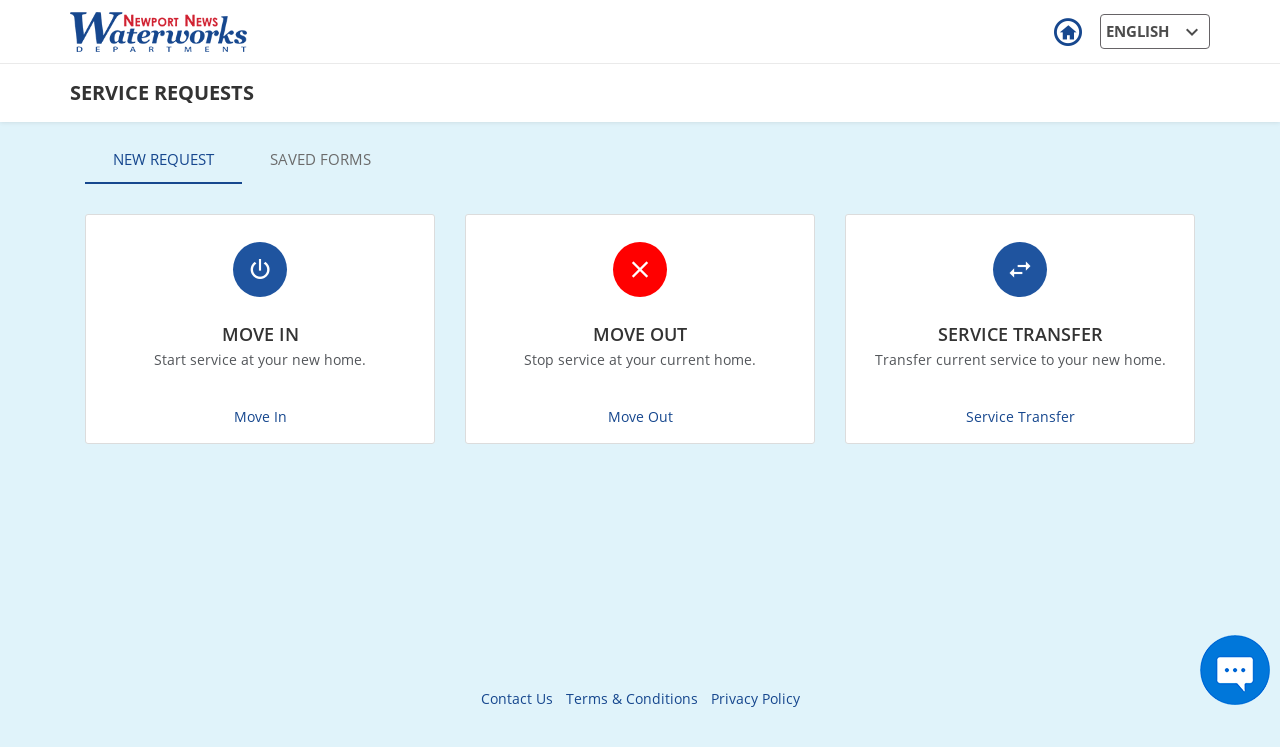

--- FILE ---
content_type: text/html; charset=utf-8
request_url: https://myservices.nnww.nnva.gov/NNWW/outer-service-request_template.aspx
body_size: 56957
content:

<!DOCTYPE html>
<html lang="en">
<head><title>
	Service Requests
</title><link href="images/favicon.ico" rel="shortcut icon" type="image/x-icon" /><meta charset="utf-8" /><meta http-equiv="X-UA-Compatible" content="IE=edge,chrome=1" /><meta name="viewport" content="width=device-width, initial-scale=1.0, minimum-scale=1.0" /><meta name="robots" content="noindex,nofollow" />
    <link id="stylecss2" href="https://myservices.nnww.nnva.gov/NNWW/css/style-EN.css" rel="stylesheet" media="all" />
    <link href="/NNWW/css/error.css" rel="stylesheet"/>
<link href="/NNWW/Toaster/toastr.css" rel="stylesheet"/>

<script src="/NNWW/Scripts/jquery-3.5.1.min.js"></script>
<script src="/NNWW/js/Translator.js"></script>
<script src="/NNWW/js/Validate.js"></script>
<script src="/NNWW/js/common.js"></script>
<script src="/NNWW/js/loader.js"></script>
<script src="/NNWW/Toaster/toastr.js"></script>


<link href="/NNWW/css/jquery-ui.css" rel="stylesheet"/>
<link href="/NNWW/css/bootstrap.min.css" rel="stylesheet"/>
<link href="/NNWW/css/Outerservicerequest.css" rel="stylesheet"/>
<link href="/NNWW/DynamicForms/js/timepicker/wickedpicker.css" rel="stylesheet"/>
<link href="/NNWW/js/bootstrap-toggle.min.css" rel="stylesheet"/>
<link href="/NNWW/css/templates_common.css" rel="stylesheet"/>
<link href="/NNWW/css/bootstrap-multiselect.css" rel="stylesheet"/>
</head>
<body>
    <a href="#" tabindex="0" class="focusclass focusclass_pagename" style="height: 0; width: 0; font-size: 0; float: left;"></a>
    <div id="skipnav">
        <h1 class="skipnav"><a tabindex="0" href="#showDiv">Skip to Content (Press Enter)</a></h1>
    </div>
    <form method="post" action="./outer-service-request_template.aspx" id="form1">
<div class="aspNetHidden">
<input type="hidden" name="__EVENTTARGET" id="__EVENTTARGET" value="" />
<input type="hidden" name="__EVENTARGUMENT" id="__EVENTARGUMENT" value="" />
<input type="hidden" name="__VIEWSTATE" id="__VIEWSTATE" value="cOsTDbTfw/hXV1wWFY6FN9tHPfn77fDy4GJwEHI4cLiHRk76XT47uYNkaUd8+KU9trg5iW5SLWqogmm9Zk/vO2OELaFuS7UReob2oCkB1gZJq0ZlHCaYyOJvNWnjhIl75HTfsSED3aDDgkW7lD6J5JT6SPek/ZAOlJmk/[base64]/[base64]/6MHgYSrSRRL3+yWKUn/DnOMm0+c+GbbTaAOfLiZ/5SPOOKyMQrj88xjhN3K2JqixU/4Kg3WfirDYqTBs8OArYrxXifnUhfytSbm/uNsggO5mn6goW2yLWO6qVjqnHb1I8oD54DEeNQgODLXI6n8iTxyI6yw1paqVwGstOl70dar5xyh/6s5MVO7y0/uru7TmzKdjHaKcHul9ITd4IyP103e+SYdpcGp+X6T9Uf9v/IlaD/R0JRAKErdDaEqBXKl0bVq8qVpr4SNWBXx6KuTl/aUH7T/4Y04NP6zgJfzFr6Swgnf3zkNE9FW9toPSJmUFjlfPapa94XA8AZMTNC/WyuxrV0hG7IIcVftYuCTmYCzKYc/vuwwnB8rko9Rh4eKMtUaED2R6U2/AOoFcBTUVwGeaO6IG06qbMso/nmAdcEx/mJSS8Qvnj0MNaAIg7ctgSvK3x6FwYxv7an2wxMIZXR1oRN34roPiN97wPyM7+miL4ADH2my/L2lqPfBbbYZguSrqnW2Y8gln9fWjuOGiyvmpP2aLAn1V8nUA+Xma1vM0=" />
</div>

<script type="text/javascript">
//<![CDATA[
var theForm = document.forms['form1'];
if (!theForm) {
    theForm = document.form1;
}
function __doPostBack(eventTarget, eventArgument) {
    if (!theForm.onsubmit || (theForm.onsubmit() != false)) {
        theForm.__EVENTTARGET.value = eventTarget;
        theForm.__EVENTARGUMENT.value = eventArgument;
        theForm.submit();
    }
}
//]]>
</script>


<script src="/NNWW/WebResource.axd?d=doIPCYZwIKv06_wlzatf8hy-_fR5psjDoOg6tucW-FZv-09z3N5kqc72tDf-XcerdeQhRRfSnNAKfdP1fG0wsNzViwg1&amp;t=638628063619783110" type="text/javascript"></script>


<script src="/NNWW/ScriptResource.axd?d=kPXfJ6gcYkDwyNg_RO1YEjyRLvWR2XiQNfPZ5rO14-oRg6G74UlyE6FxWo_1Hg1SZ_YXC-NKnzzbsTgvQnxlU5Lg0IyrcP2pKOGVSc0kYtR4xsK40&amp;t=7c776dc1" type="text/javascript"></script>
<script src="/NNWW/ScriptResource.axd?d=VNNCBUnTuZRYSGP0wbDctGCTADgtKnBt8yehsw07tRASm9G8ZQE3K3CSjEPx-CqM0EOkxVWeit8NTQYF_rlh6Z7rNbkUSq3SuaH0yT-Tqu7jD1xTlXQs60mAhgaq9BYZd9VkOA2&amp;t=7c776dc1" type="text/javascript"></script>
<div class="aspNetHidden">

	<input type="hidden" name="__VIEWSTATEGENERATOR" id="__VIEWSTATEGENERATOR" value="3E1ADCA8" />
	<input type="hidden" name="__VIEWSTATEENCRYPTED" id="__VIEWSTATEENCRYPTED" value="" />
	<input type="hidden" name="__EVENTVALIDATION" id="__EVENTVALIDATION" value="UVqhL4J9mzFX4aY90EoLM5W/p8Pyv3g0Ka5BuEisi3+Bq+HqYjzguIHRzLiBwaDJFMj1/1Ep7wjyWq4zaJRmYYiwoOLT2z5oLbE+NZw030dy+YDU4371ipospsRJuDBtU04zmfeTd9lRxOfPgqayRYFopL88X2XJonJuvnkZSzrUyl4/3DKgdicbhBCMFvBLnWEN5ge+YVtgnqMdp5SEcEjklJrfmctVfQjpEhBvPz5xgGBt" />
</div>
        <script type="text/javascript">
//<![CDATA[
Sys.WebForms.PageRequestManager._initialize('ScriptManager1', 'form1', [], [], [], 90, '');
//]]>
</script>

        <span globalize="ML_Notification_Cell_Label_Service" id="titletext" style="display: none"></span>
        <!-- Header starts -->
        <link href="/NNWW/css/languagedropdown.css" rel="stylesheet"/>
<link href="/NNWW/resources/theme.css" rel="stylesheet"/>
<link href="/NNWW/css/Outerheader.css" rel="stylesheet"/>
<link href="/NNWW/css/PreHeader.css" rel="stylesheet"/>
<link href="/NNWW/css/style-EN-fontstyle.css" rel="stylesheet"/>

<script src="/NNWW/resources/RegistrationJson.js"></script>
<script src="/NNWW/js/Language_Dropdown.js"></script>
<script src="/NNWW/js/jquery.disable.autocomplete.js"></script>
<script src="/NNWW/js/OuterHeader.js"></script>

<script>
    $(document).ready(function () {
        $(".sidebar_toggle").on("click", function () {
            $(".nav_left").slideToggle(300);
        });
         $('.connect_with_us').attr('style', 'display: block');
              
      
    });
</script>
<script src="/NNWW/resources/ApplicationLabels_EN.js"></script>

        
<header class="main_header">
    <div class="container">
        <div class="row">
            <div class="col-lg-4 col-md-4 col-sm-4 col-xs-8">
                <div class="logo">
                    <a href="default.aspx" tabindex="0" style="cursor: default;"  aria-label="Newport News Waterworks Logo"><img src="images/scm_logo.png" alt="Newport News Waterworks Logo" /></a>
                </div>
            </div>
            <div class="col-lg-8 col-md-8 col-sm-8 col-xs-4">
                <div style="float: right;" class="conect">
                    
                    <div class="back_to_login" id="rmclass">
                        <a href="Default.aspx" id="OuterHeader_homeAnchor" role="button" aria-label="click here to navigate to login page" globalize="ML_OuterHeader_txt_BackToLogin">Back to Login</a>
                    </div>
                     <div class="rightF mR15 langPan">
                    
<link rel="stylesheet" href="https://fonts.googleapis.com/icon?family=Material+Icons"/>
<div class="wrapper_dd" style="display: block">
    <dl id="OuterHeader_LanguageDrpdwn_sample" class="dropdown" style="display:block;" aria-label="language dropdown select to change the language">
        <dt id="OuterHeader_LanguageDrpdwn_preData" class="preData"><a href='#'><i class='lan_txt_hide'>English</i><span class='value'>EN</span><i class='material-icons'>expand_more</i></a></dt>
        <dd aria-label="select language">
            <ul id="OuterHeader_LanguageDrpdwn_dp_language" class="dp_language" role="list">
            <li> <a href='#' tabindex='0'><i class='lan_txt_hide'>Espa&#241;ol</i><span class='value'>ES</span></a></li></ul>
        </dd>
    </dl>
      <span id="OuterHeader_LanguageDrpdwn_samplelable" style="display:none;"></span>
</div>
<input type="hidden" name="OuterHeader$LanguageDrpdwn$hdnLanguageCookie" id="hdnLanguageCookie" value="EN" />
<input type="hidden" name="OuterHeader$LanguageDrpdwn$hdnBaseUrl" id="hdnBaseUrl" value="https://myservices.nnww.nnva.gov/NNWW" />

                </div>
                </div>
            </div>
            <div class="hidden-lg hidden-sm hidden-md hidden-xs" style="height: 33px; float: left; width: 100%; background-color: rgb(255, 255, 255) ! important; border-top: 1px solid #f5f5f5; padding: 5px 0px;">
                <div class="col-xs-6">
                    <span class="back_button"><a href="default.aspx"><img alt="Back Button" title="Back Button" src="images/back_button.png">
                        </a></span>
                </div>
                <div class="col-xs-6">
                </div>
            </div>
        </div>
        <div id="diverrorMessage" class="alert_box_header" style="display: none;">
            <a href="#" class="close close_icon_color">&times;</a><strong>Error!</strong><span id="spanerrorMessaegeicon"><em class="fa fa-warning fa_warning_header" aria-hidden="true"></em></span><span id="spanerrorMessaege"></span>
        </div>
    </div>
    <input type="hidden" name="OuterHeader$hdnCSRFToken" id="hdnCSRFToken" value="JIIU+ui9wLp+h8bKwvMVJa5tF9EydPDuJnujG5qc4w5LqHDJWzfCXxn8daqsbSUx" />
    <input type="hidden" name="OuterHeader$hdnLanguageCode" id="hdnLanguageCode" value="EN" />
    <span globalize="ML_Validate_Msg" id="ValidErrorMsg" style="display: none">Please enter a valid </span>
    <span globalize="ML_Registration_Span_ErrMsg_Valid-Password" id="ML_Registration_Span_ErrMsg_Valid-Password" style="display: none">The entered Password does not meet the minimum security requirements. Please enter a valid password. Password shall be at least 8 characters long and must contain one capital letter, one numeric and one special character (@, #, $, %, *, !, _, -, &, +)</span>
    <span globalize="ML_OnetimePayment_Msg_CreditCard" id="ML_OnetimePayment_Msg_CreditCard" style="display: none">Please enter Visa, MasterCard, Discover or American Express Card Numbers only.</span>
    <input id="hdnCommonUrl" type="hidden" value="https://myservices.nnww.nnva.gov/NNWW" />
    <span globalize="ML_Msg_PasswordCheck_Reasonable" id="ML_Msg_PasswordCheck_Reasonable" style="display: none">Weak Password </span>
    <span globalize="ML_Msg_PasswordCheck_Strong" id="ML_Msg_PasswordCheck_Strong" style="display: none">Strong Password </span>
    <span globalize="ML_Msg_PasswordCheck_VeryStrong" id="ML_Msg_PasswordCheck_VeryStrong" style="display: none">Very Strong Password </span>
    <span globalize="ML_Msg_Invalid_Password" id="ML_Msg_Invalid_Password" style="display: none">Invalid Password.</span>
    <span globalize="ML_passwordmeter_lbl_show" id="ML_passwordmeter_lbl_show" style="display: none">Show Password</span>
    <span globalize="ML_passwordmeter_lbl_hide" id="ML_passwordmeter_lbl_hide" style="display: none">Hide Password</span>
    <span globalize="ML_Err_ValidUsrID" id="ML_Err_ValidUsrID" style="display: none">The entered Username does not meet the minimum requirements. Please enter a valid Username. Username shall be at least 4 characters long and must contain alphabets, numbers and/or special characters (_, -, &, +).</span>
    <span globalize="ML_AddUpdatePayment_Span_Msg_EnterAllMandInfo" id="AllErrMsg" style="display: none">Please enter all the mandatory information.</span>
    <span globalize="ML_Msg_ServiceAccountZeroNotAllowed" id="ML_Msg_ServiceAccountZeroNotAllowed" style="display: none">Service Account Number 0 not allowed.</span>
    <span globalize="ML_MYACCOUNT_txt_Outage_Mob" id="spnMobileNumber" style="display: none">Primary Contact Number</span>
    <span globalize="ML_Err_PwdValidation" id="ML_Err_PwdValidation" style="display: none">The entered Password does not meet the desired requirements. <br/> Please enter a valid password. <br/> Your password should comprise of</span>
    <span globalize="ML_Err_PwdValidationRequiremnt" id="ML_Err_PwdValidationRequiremnt" style="display: none">• 8-15 character;• One Uppercase Letter;• One Lowercase Letter;• Number;• Special Character like @#$%*!_-;• No space allowed</span>
    <span globalize="ML_PasswordIndctr_CapsLetter" id="ML_PasswordIndctr_CapsLetter" style="display: none">one uppercase letter</span>
</header>
<link href="/NNWW/css/chatcontrol.css" rel="stylesheet"/>


<div class="alert_pop">
    <div class="alert_pop_left">
        <img alt="logo_power" title="Utility Logo" src="https://myservices.nnww.nnva.gov/NNWW/images/logo_power.png" />
    </div>
    <div class="alert_pop_right"><span class="appContent">Get the NNWW App</span><a href="#" id="btn_OpenApp">Click here</a></div>
    <div class="cross_popup_alert"><a href="#" id="across_popup_alert">X</a></div>
</div>

<input type="hidden" id="androidURL" value="nnwwapp://com.sus.npww/home" />
<input type="hidden" id="iOSURL" value="nnwwconnect://" />
<input type="hidden" id="iOSStoreURL" value="https://apps.apple.com/in/app/my-nnww-water-app/id1438088008" />
<input type="hidden" id="androidStoreURL" value="http://play.google.com/store/apps/details?id=com.sus.npww" />

<script type="text/javascript">
    var isiDevice = "";
    var isAndroid = "";
    $(document).ready(function () {        
        if (window.matchMedia("(min-width: 320px)").matches && window.matchMedia("(max-width: 1024px)").matches) {
            SetPopup(false);
        }
        isiDevice = /ipad|iphone|ipod/i.test(navigator.userAgent.toLowerCase());
        isAndroid = /android/i.test(navigator.userAgent.toLowerCase());
        $('#btn_OpenApp').click(function () {
            startMyApp();
        });
         $('#across_popup_alert').click(function () {
            SetPopup(true);
        });
    });

    //function startMyApp() {
    //    try {
    //        if (isiDevice) {
    //            document.location = $("#iOSURL").val();
    //            window.location = $("#iOSStoreURL").val();
    //        }
    //        if (isAndroid) {
    //            setTimeout(function () { window.location = $("#androidStoreURL").val(); }, 1000);
    //            window.location = $("#androidURL").val();
    //        }
    //        return;
    //    }
    //    catch (ex) {
    //        isiDevice = /ipad|iphone|ipod/i.test(navigator.userAgent.toLowerCase());
    //        isAndroid = /android/i.test(navigator.userAgent.toLowerCase());
    //        if (isiDevice) {
    //            document.location = "https://apps.apple.com/in/app/my-nnww-water-app/id1438088008"; //"https://itunes.apple.com/us/app/mywatereasy-san-diego/id1202281723?mt=8"; // it opens installed app in device using app scheme.
    //        }
    //        if (isAndroid) {
    //            window.location = "http://play.google.com/store/apps/details?id=com.sus.npww";
    //        }
    //    }
    //}

    function startMyApp() {
        try {
            if (isiDevice) {
                openApp($("#iOSURL").val(), $("#iOSStoreURL").val());
            }
            if (isAndroid) {
                openApp($("#androidURL").val(), $("#androidStoreURL").val());
            }
            return;
        }
        catch (e) {
            isiDevice = /ipad|iphone|ipod/i.test(navigator.userAgent.toLowerCase());
            isAndroid = /android/i.test(navigator.userAgent.toLowerCase());
            if (isiDevice) {
                openApp($("#iOSURL").val(), $("#iOSStoreURL").val());
            }
            if (isAndroid) {
                openApp($("#androidURL").val(), $("#androidStoreURL").val());
            }
        }
    }

    function preventPopup() {
        clearTimeout(timeout);
        timeout = null;
        window.removeEventListener('pagehide', preventPopup);
    }

    function openApp(appUrl, appStoreUrl) {
        document.location = appUrl; // it opens installed app in device using app scheme.
        timeout = setTimeout(function () {
            window.location = appStoreUrl;
        }, 4000);
        window.addEventListener('pagehide', preventPopup);
    }

    function SetPopup(flag) {
        //debugger;
        $.ajax({
            type: 'POST',
            url: 'Default.aspx/SetAppPopup',
            dataType: 'json',
            data: JSON.stringify({ flag: flag }),
            contentType: 'application/json; charset=utf-8',
            async: false,
            success: function (data) {                
                if (data.d === true) {
                    //not close
                    $('.alert_pop').css('display', 'block');
                }
                else if (data.d === false) {
                    $('.alert_pop').css('display','none');
                }

            },
            error: function (e) { console.log(e.message); }
        });
    }
</script>



        <!-- Header ends -->
        <!-- section starts -->
        <section class="drHeading">
            <div class="container">
                <div class="row">
                    <div class="col-md-12 col-sm-12 col-xs-12">
                        <h1 class="headEfficiency">
                            <span globalize="ML_Notification_Cell_Label_Service">Service Requests</span>
                        </h1>
                    </div>
                </div>
            </div>
        </section>
        <section class="inner_mid_section service_text" id="devices" role="main">
            <div id="page_loader"></div>
            <div class="container inner-mid-container">
                <div class="energy_mid_box without_sidebar" id="showDiv">
                    <div class="sidebar_toggle sidebar_toggleEfficiency"><span style="display: none; font-size: 0;">Sidebar Navigation</span></div>   
                    <span id="errorMsg" style="float: right;">ERROR</span>
                    <div class="row">
                        <div class="col-lg-12 col-md-12 col-sm-12 col-xs-12 tab_upper">
                            <div class="tab">
                                <button class="tablinks active" onclick="manageTabs(1,this,event)" globalize="ML_New_Request">New Request</button>
                                <button class="tablinks" onclick="manageTabs(2,this,event)" globalize="ML_Track_Request" style="display: none;">Track Request</button>
                                <button class="tablinks" onclick="manageTabs(3,this,event)" globalize="ML_Saved_Forms" style="display: block;">Saved Forms</button>
                            </div>
                            <div class="servicedetailedboxes tabcontent" id="new-request" style="display: block;">
                            </div>
                            <div class="servicetrackarea tabcontent" id="track-request" style="display: none;">
                                <div class="tracking_area">
                                    <label for="txtTrackingId" style="display: none; font-size: 0 !important;">Request ID</label>
                                    <input type="text" placeholder="Request ID" id="txtTrackingId" />
                                    <input type="button" value="Track" id="btnTrackSubmit" class="submit-button btntrack" onclick="bindNotificationDetails(1)" />
                                </div>
                            </div>
                            <div class="servicetrackarea tabcontent" id="saved-forms" style="display: none;">
                                <div class="tracking_area">
                                    <label for="txtSavedId" style="display: none; font-size: 0 !important;">Request ID</label>
                                    <input type="text" placeholder="Request ID" id="txtSavedId" />
                                    <input type="button" id="btnSaveSubmit" value="Submit" class="submit-button btntrack" />
                                </div>
                            </div>
                        </div>
                        <div class="col-lg-12 col-md-12 col-sm-12 col-xs-12" id="r" style="display: none">
                            <div class="col-lg-12">
                                <div class="row" style="margin-left: 0px;" id="r1">
                                </div>
                            </div>
                        </div>
                    </div>

                </div>

            </div>
            <div id="myModal" class="modal fade" role="dialog">
                <div class="modal-dialog">
                    <!-- Modal content-->
                    <div class="modal-content">
                        <div class="modal-header">
                            <button type="button" aria-label="Close" class="closepopup" data-dismiss="modal" tabindex="0">
                            </button>
                            <h4 class="modal-title">View your saved form</h4>
                        </div>
                        <div class="modal-body modal-bodyConnect">
                            <div class="full_width_input_sec">
                                <div class="left_side_sec input_box_eff_wrap">
                                    <label for="txtSaveId" style="display: none; font-size: 0 !important;">Saved</label>
                                    <input type="text" id="txtSaveId" class="input_effect" required="" placeholder="" minlength="2" maxlength="20">
                                    <span class="required" style="color: #950202; padding-left: 3px; font-size: 19px;">*</span><span id="" class="bar_input"></span><label for="abc" id="abc" class="effect_lbl"> <span class='wave_txt_hide'>Refresh</span></label>
                                </div>
                            </div>
                        </div>
                        <div class="modal-footer">
                            <input type="button" name="" value="Submit" id="SubmitBtn" tabindex="0" class="registration_btn" globalize="" style="display: inline-block; margin-right: 0px;">
                        </div>
                    </div>
                </div>
            </div>
        </section>
        <!-- Grid Popup -->
        <!-- Grid Popup -->
        <nav id="menu-wrap" class="navigation-menu">
            <div id="wrapper_box" class="">
                <div id="sidebar_wrapper_box">
                    
                    
                    <div class="newTrack" style="display:none;">
                    <div class="wrapHeader">
                        <h2 id="trck_title">Track Request</h2>
                        <div class="wrapper_box_close">                       
                            <a href="#" tabindex="0" title="close">Close</a>
                        </div>
                        <div class="case-number-div">
                            <h3 class="casesummary-head">Case Number</h3>
                            <div class="case-container">
                                <div id="caseNumber" class="cm-txt">00001672</div>
                                <div class="in-progress">
                                    <div id="Status" class="in-progress-txt resolved"><span class="circle-p"></span>Resolved</div>
                                </div>
                            </div>
                            <h3 class="casesummary-head summaryHead">summary</h3>
                            <div class="row track-tabbed">
                                <div class="panel-group" id="accordion">
                                  <div class="panel panel-default">
                                    <div class="panel-heading">
                                      <h4 class="panel-title">
                                        <a data-toggle="collapse" data-parent="#accordion" href="#collapse1">
                                            <div class="billing-txt">Other</div>
                                            <label class="enquiry-txt" >testing</label>
                                            <i class="more-less glyphicon glyphicon-chevron-down"></i>
                                        </a>
                                      </h4>
                                    </div>
                                    <div id="collapse1" class="panel-collapse collapse in">
                                      <div class="panel-body">
                                          <div class="row">
                                              <div class="col-lg-12">testing</div>
                                          </div>
                                      </div>
                                    </div>
                                  </div>
                                  <div class="panel panel-default">
                                    <div class="panel-heading">
                                      <h4 class="panel-title">
                                        <a data-toggle="collapse" data-parent="#accordion" href="#collapse2">
                                            <div class="billing-txt">Attachments</div>
                                            <i class="more-less glyphicon glyphicon-chevron-down"></i>
                                        </a>
                                      </h4>
                                    </div>
                                    <div id="collapse2" class="panel-collapse collapse">
                                      <div class="panel-body">
                                          <div class="row">
                                              <div class="col-lg-12">
                                                  <div class="Attachment-mail">
                                                      <p>
                                                          <span>
                                                              <i class="material-icons">attachment</i>
                                                              <a href="javascript:void(0);" >Screenshot_20210122103108_SCM.jpg</a>
                                                          </span>
                                                      </p>
                                                  </div>
                                              </div>
                                          </div>
                                      </div>
                                    </div>
                                  </div>
                                    <div class="chatcontnt" id="chatArea">
                                        <div class="row outgoing-msg"> 
                                            <div class="col-lg-10 col-xs-9 left_comment">
                                                <div class="date-time">
                                                    <div class="txtdatefrmt">Monday, 25 January 2021</div>
                                                    <br>hi
                                                </div>
                                            </div>
                                           <div class="col-lg-2 col-xs-2 commentOwner">
                                               <div class="name">UU</div>
                                               <div class="hrs">15:56</div>
                                           </div>
                                        </div><br>
                                        <div class="row outgoing-msg"> 
                                            <div class="col-lg-10 col-xs-9 left_comment">
                                                <div class="date-time">
                                                    <div class="txtdatefrmt">Monday, 25 January 2021</div><br>hi<br>this<br>ji<br>nskddkfbj<br>nsjdfb<br>bdjhfb<br>bsjbd
                                                </div>
                                            </div>
                                       <div class="col-lg-2 col-xs-2 commentOwner">
                                           <div class="name">UU</div>
                                           <div class="hrs">15:56</div>
                                       </div>
                                        </div><br>
                                        <div class="row outgoing-msg"> 
                                            <div class="col-lg-10 col-xs-9 left_comment">
                                                <div class="date-time">
                                                    <div class="txtdatefrmt">Monday, 25 January 2021</div>
                                                    <br>hi<br>sdjk</div>
                                            </div>
                                            <div class="col-lg-2 col-xs-2 commentOwner">
                                                <div class="name">UU</div>
                                                <div class="hrs">15:56</div>
                                            </div>
                                        </div><br>
                                        <div class="row outgoing-msg"> 
                                            <div class="col-lg-10 col-xs-9 left_comment">
                                                <div class="date-time">
                                                    <div class="txtdatefrmt">Tuesday, 26 January 2021</div>
                                                    <br>hihi<br>ih
                                                </div>
                                            </div>
                                       <div class="col-lg-2 col-xs-2 commentOwner">
                                           <div class="name">UU</div>
                                           <div class="hrs">13:02</div>
                                       </div>
                                        </div><br>
                                        <div class="row outgoing-msg"> 
                                            <div class="col-lg-10 col-xs-9 left_comment">
                                                <div class="date-time">
                                                    <div class="txtdatefrmt">Tuesday, 26 January 2021</div><br>effsadfasdfasdfasdfadfasfasdfasdfasdfasdfasdfasdfasdfasdfasdfasdffffffffffffffffffffffffffffffffffffffffffffffffffffffffffffffffffffffffffffffffffffffffffffffffffffffffffffff</div>
                                            </div>
                                            <div class="col-lg-2 col-xs-2 commentOwner">
                                                <div class="name">UU</div>
                                                <div class="hrs">13:14</div>
                                            </div>
                                        </div><br>
                                        <div class="row incmng-msg">
                                            <div class="col-lg-2 col-xs-2 commentOwner">
                                                <div class="name">CSR</div>
                                                <div class="hrs">13:16</div>
                                            </div>
                                            <div class="col-lg-10 col-xs-9 right_comment">
                                                <div class="date-time">
                                                    <div class="txtdatefrmt">Tuesday, 26 January 2021</div>
                                                    <br>I am CSR
                                                    <!--New Added-->
                                                    <ul class="file-list">
                                                        <li style="">
                                                            <i class="material-icons">attachment</i>
                                                            <span class="file-list__name">bg-9-old.jpg</span>
                                                            <button class="removal-button" data-uploadid="1" tabindex="0">
                                                            <span class="material-icons">close</span></button></li>
                                                      </ul>
                                                    <!--New Added-->
                                                </div>
                                            </div>
                                        </div>                                        
                                        <br>
                                    </div>
                                </div>
                            </div>
                        </div>
                        <div class="AttachmentArea">
                            <div class="row"> 
                                <div class="col-lg-12">
                                    <div class="attach-box">
                                        <label>
                                            
                                            <div class="attachmentIcon" title="Click to add attachment">
                                                <!--New Added-->
                                                <input type="file" value="" id="add_attach" aria-labelledby="add_attach"/>                                                
                                                <!--New Added-->
                                                <span class="material-icons">attachment</span>
                                            </div>
                                            <textarea type="search" id="txtComment" class="form-control input-sm enableOnInput" placeholder="Your message..." aria-controls="tblSubmittedForms" tabindex="1" aria-labelledby="txtComment"></textarea>
                                            <button type="button" class="casesubmit-button" title="Click to send" onclick="submitCommentandattachment(&quot;500B00000082iTFIAY&quot;)"><span class="material-icons">send</span></button>
                                        </label>
                                        <!--New Added-->
                                        <div class="attchDoc">
                                            <ul class="file-list">
                                                <li style="">
                                                    <i class="material-icons">attachment</i>
                                                    <span class="file-list__name">bg-9-old.jpg</span>
                                                    <button class="removal-button" data-uploadid="1" tabindex="0">
                                                    <span class="material-icons">close</span></button></li>
                                              </ul>
                                        </div>
                                        <!--New Added-->
                                    </div>
                                </div>
                            </div> 
                        </div>
                    </div>
                </div>
                    <div class="button_sec">
                    </div>
                </div>
            </div>
        </nav>

        <div class="forSidebar_backdrop"></div>  
        <link href="/NNWW/css/footer.css" rel="stylesheet"/>

<!-- Real User Monitoring -->
<script type="text/javascript">
(function(w,d,s,r,k,h,m){
	if(w.performance && w.performance.timing && w.performance.navigation) {
		w[r] = w[r] || function(){(w[r].q = w[r].q || []).push(arguments)};
		h=d.createElement('script');h.async=true;h.setAttribute('src',s+k);
		d.getElementsByTagName('head')[0].appendChild(h);
		(m = window.onerror),(window.onerror = function (b, c, d, f, g) {
		m && m(b, c, d, f, g),g || (g = new Error(b)),(w[r].q = w[r].q || []).push(["captureException",g]);})
	}
})(window,document,'//static.site24x7rum.com/beacon/site24x7rum-min.js?appKey=','s247r','4e8c18c2ea786faee791b79cf9915eb0');
</script>
<!-- Real User Monitoring -->

<script crossorigin="anonymous" src=https://cdn.botframework.com/botframework-webchat/4.14.1/webchat.js></script>
<link href="chatbot/bot.css" rel="stylesheet" />
<script src="chatbot/UserChat.js"></script>
<script type="text/javascript">
    function detectBrowser() {
        if ((navigator.userAgent.indexOf("Opera") || navigator.userAgent.indexOf('OPR')) != -1) {
            return 'Opera';
        } else if (navigator.userAgent.indexOf("Chrome") != -1) {
            return 'Chrome';
        } else if (navigator.userAgent.indexOf("Safari") != -1) {
            return 'Safari';
        } else if (navigator.userAgent.indexOf("Firefox") != -1) {
            return 'Firefox';
        } else if ((navigator.userAgent.indexOf("MSIE") != -1) || (!!document.documentMode == true)) {
            return 'IE';
        } else {
            return 'Unknown';
        }

    }
    var browser = detectBrowser();
    var isAuthenticated = false;
    var accntnumber ='';
    if (accntnumber != "") {
        isAuthenticated = true;
    }
    const datachatbot = {
        userid:  0,
        serviceaccountnumber: '',
        firstname: '',
        lastname: '',
        osType: "Web",
        browser: browser,
        browserVersion: "",
        sourceurl: window.location.href,
        timeOffset: new Date().getTimezoneOffset(),
        division: "NNWW",
        vlgSession: "",
        isAuthenticated: isAuthenticated,
        xsrfToken: "",
        ldcOfDomain: "",
        multipleAccounts: "",
        premiseId: "",
        friendlyName: "",
    }
    if (datachatbot.userid > 0) {
        var SessionToken = "";
        SessionToken = '';
        datachatbot.xsrfToken = datachatbot.userid + ':' + SessionToken;
    }
    console.log(datachatbot);
    updateActivityData(datachatbot);
    $(document).ready(function () {
        $('.full_width_input_sec').keypress(function (e) {
            $("span.error_messagecommon").remove();
        });
        $('.left_side_sec').on('change', function () {
            $("span.error_messagecommon").remove();
        });
        if (window.MSCompatibleInfo != null) {
            window.location.href = "browsersupport.html";
        }
    });
</script>
<div class="MuiGrid-root DashboardFooter">
    <footer class="FooterMain">
        <section class="skinny-footer">
            <div class="container">

                <div class="MuiGrid-root iPadReverse">
                    <div class="col-xs-12 col-sm-12 col-lg-12">
                        <ul class="group-links">
                            
                            
                            <li id="faqlink" style="display: block;">
                                <a role="button" href="https://myservices.nnww.nnva.gov/NNWW/FAQ.aspx?LanguageCode=EN&isprelogin=false" class="faq_header" style="" target="_blank" globalize="ML_Login_Lbl_Faq" aria-label="click to navigate to frequently asked questions">FAQs</a>
                            </li>

                            
                            
                           
                             <li style="display: block;"><a tabindex="0" href="https://myservices.nnww.nnva.gov/NNWW/contact-us-connect-me_template.aspx" target="_blank" globalize="ML_Footer_a_ConnectMe">Contact Us</a></li>
                            
                            <li><a tabindex="0" href="https://myservices.nnww.nnva.gov/NNWW/TnC.aspx" target="_blank" globalize="ML_RecurringBill_Heading_TermsCondition">Terms & Conditions</a></li>
                            <li><a tabindex="0" href="https://myservices.nnww.nnva.gov/NNWW/PrivacyPolicy.aspx" target="_blank" globalize="ML_Msg_PrivacyPolicy">Privacy Policy</a></li>
                        </ul>
                    </div>
                    <div class="col-xs-12 col-sm-12 col-lg-12">
                        <div class="col-lg-3 col-sm-3 col-xs-12">
                            
<div class="ver_no_login">
    <p>Version&nbsp; 10S</p>
    <span id="ML_ExpirationDateID" style="display: none">You entered an expiration date that has already passed. Please verify and re-enter your card details.</span>
    <span globalize="ML_Msg_AlphabetsOnly" id="AlphabetsOnly" style="display: none">Alphabets only.</span>
    <span globalize="ML_Msg_NumbersOnly" id="NumbersOnly" style="display: none">Numbers only.</span>
    <span globalize="ML_CustomerRegistration_Msg_Captcha" id="spnValidation_Msg_Captcha" style="display: none">Please verify Captcha.</span>
    <input type="hidden" name="Footer$VersionNumber$hdnParamLanguageCode" id="hdnParamLanguageCode" value="EN" />
    <input type="hidden" name="Footer$VersionNumber$hdnParamZipCodeMessage" id="hdnParamZipCodeMessage" />
    <span id="IDfileExt" style="display: none">Invalid file type select; file extensions allowed are: txt, pdf, jpeg, mp4, png, jpg </span>
</div>
                        </div>
                        <div class="col-lg-6 col-sm-6 col-xs-12">
                            <div class="copyright">
                                <p>Copyright 2026 Smart Energy Water | All rights reserved.</p>
                            </div>
                        </div>
                        <div class="col-lg-3 col-sm-3 col-xs-12">
                            <span class="pw_logo_foot">
                                <a tabindex="0" onclick="javascript:window.open('https://smartenergywater.com')" target="_blank">
                                    <img alt="Powered By SEW" src="https://myservices.nnww.nnva.gov/NNWW/images/powered_by_grey.svg" title="Powered By SEW" /></a>
                            </span>
                        </div>
                    </div>
                </div>

                <div class="row" style="display: none;">
                    <div class="col-xs-12 col-sm-12 col-lg-12">
                        <div class="switch_contrast">
                            <a href="javascript:void(0);" class="normals" tabindex="0">Color</a>
                            <a href="javascript:void(0);" class="highc-inverted" tabindex="0">High Contrast Inverted</a>
                            <a href="javascript:void(0);" class="highc-grayscale" tabindex="0">High Contrast Grayscale</a>
                        </div>
                    </div>
                </div>

            </div>
        </section>
    </footer>
</div>


<!-- Modal HTML -->
<div id="myModal_privacyPolicy" class="modal fade">
    <div class="modal-dialog">
        <div class="modal-content" style="padding-bottom: 4px;">
            <div class="modal-header">
                <button type="button" aria-label="Close" class="close " data-dismiss="modal"></button>
                <h4 class="modal-title">Privacy Policy</h4>
            </div>
            <div class="modal-body" style="height: 500px; overflow-y: auto; overflow-x: hidden;">
                <div class="text_align_box">
                    
                </div>
            </div>
            <div class="modal-footer" style="display: none;">
                <button type="button" class="btn btn-default" data-dismiss="modal">OK</button>
            </div>
        </div>
    </div>
</div>
<!-- Disclaimer Modal HTML -->
<div id="myModal_Dis_read_more" class="modal fade" role="dialog" tabindex="-1" aria-labelledby="myModal_Dis_read_more">
    <div class="modal-dialog">
        <div class="modal-content" role="alert">
            <div class="modal-header1">
                <button tabindex="0" type="button" aria-label="Close" class="close " data-dismiss="modal"></button>
               
                 
            </div>
            <div class="modal-body" style="max-height: 400px; overflow: auto;">
                <div class="dis_txt_box" tabindex="0">Use this form to connect with Newport News Waterworks, ask specific questions about our programs, or report an outage. </div>
            </div>
        </div>
    </div>
</div>
<div class="chatbot">
    <div id="webchat" role="main" style="display: none;"></div>
    <a href="#" aria-label="Press ENTER to Open Chatbot conversation Window" class="closeicon plus"></a>

</div>
<span globalize="ML_Msg_EnterValidZip" id="InvalidZipCode" style="display: none">Zip Code does not match our record. Please check and try again</span>
</footer>
<div class="landscap_fullwidthbox">
    <img src="images/mob-landscape_img.png" alt="images" />
    <div class="landscape-txt">Please rotate your device in portrait mode</div>
    <p>We do not support landscape mode. Please go back to portrait mode for the best experience</p>
</div>
<script type="text/javascript">




    $(document).ready(function () {
        $('.pw_logo_foot > a').keypress(function (event) {
            if (event.which == '13') {
                $(this).click();
            }
        });
        var pageURL = $(location).attr("href");
        $(".focusclass_pagename").text(pageURL);
    });
</script>
<!-- END footer -->



        <script src="/NNWW/js/ui/jquery-ui.js"></script>
<script src="/NNWW/js/jquery-migrate-3.0.1.min.js"></script>
<script src="/NNWW/js/bootstrap.min.js"></script>
<script src="/NNWW/DynamicForms/js/DynamicFormCommon.js"></script>
<script src="/NNWW/DynamicForms/js/timepicker/wickedpicker.js"></script>
<script src="/NNWW/js/jquery.plugin.js"></script>
<script src="/NNWW/js/jquery.timeentry.js"></script>
<script src="/NNWW/js/blockScreen.js"></script>
<script src="/NNWW/js/AjaxFileUpload/ajaxfileupload.js"></script>
<script src="/NNWW/DynamicForms/js/jquery.mask.js"></script>
<script src="/NNWW/js/linqjs/linq.js"></script>
<script src="/NNWW/js/CommonJs.js"></script>
<script src="/NNWW/DynamicForms/js/canvasCode.js"></script>
<script src="/NNWW/js/bootstrap-multiselect.js"></script>

        <script type="text/javascript">
            $(window).on("load", function () {
                $('body').find('*').filter('.focusclass').focus();
                ($('body').find('input,a,select,textarea,button')).attr('tabindex', '0');
                $('#txtTrackingId').attr('tabindex', '0');
            });
        </script>
    <script>
        var xml_attachment_child = '';
        var res = '';
        var tempType = 0;
        var IsPreLogin;
        var UserDetails = "";
        var maxisnolength = 0;
        var filename = '';
        var flagChild = true;
        var flagToDisableDay = false;
        var countToDisableDay = 0;
        var flagForDefaultSelectCheckbox = {};
        $(document).ready(function (jQuery) {
            $(document).ready(function () {
                $("#btnSaveSubmit").on('click', function () {
                    loader.showloader();
                    var paramData = { SaveID: $("#txtSavedId").val(), formType: 1 };
                    $.ajax({
                        url: 'outer-service-request_template.aspx/CheckIfSavedFormExist',
                        method: 'POST',
                        data: JSON.stringify(paramData),
                        dataType: 'json',
                        contentType: 'application/json; charset=utf-8',
                        success: function (response) {
                            var result = JSON.parse(response.d);
                            console.log(result);
                            if (result.objResponseEntity.Status == 1) {
                                if (result.objResponseEntity.Data == 'connect me') {
                                    window.location.href = "contact-us-connect-me_edit.aspx?svid=" + $("#txtSavedId").val();
                                }
                                if (result.objResponseEntity.Data == 'service') {
                                    window.location.href = "outer-service-request_form.aspx?svid=" + $("#txtSavedId").val();
                                }
                            }
                            else {
                                toastr.warning(result.objResponseEntity.Message);
                            }
                            loader.hideloader();
                        },
                        error: function (e) {
                            console.log(e);
                            loader.hideloader();
                        }
                    });
                });
            });
        });
    </script>
    <script>
        var enterFlag = 0;
        $(document).keydown(function (e) {
            if (e.keyCode == 13) {
                if ($("#txtSavedId").val() !== '') {
                    enterFlag = 1;
                    $("#btnSaveSubmit").click();
                    return false;
                } else
                    if ($("#txtTrackingId").val() !== '') {
                        enterFlag = 1;
                        $("#btnTrackSubmit").click();
                        return false;
                    } else {
                        enterFlag = 0;
                    }
            }
        });
        function manageTabs(indx, obj, event) {
            if (window.matchMedia("(max-width: 767px)").matches) {
                // The viewport is less than 768 pixels wide
                $(".tab").css("display", "none");
            } else {
                // The viewport is at least 768 pixels wide
                $(".tab").css("display", "block");
            }

            $(".tablinks").removeClass('active');
            $(obj).addClass('active');
            switch (indx) {
                case 1:
                    $("#new-request").show();
                    $("#track-request").hide();
                    $("#saved-forms").hide();
                    break;
                case 2:
                    $("#track-request").show();
                    $("#new-request").hide();
                    $("#saved-forms").hide();
                    $("#txtSavedId").val('');

                    break;
                case 3:
                    $("#track-request").hide();
                    $("#new-request").hide();
                    $("#saved-forms").show();
                    $("#txtTrackingId").val('');
                    break;
            }
        }
    </script>

    <script type="text/javascript">
        $(document).ready(function () {
            loader.showloader();
            var paramData = { param: '' };
            $.ajax({
                type: "POST",
                url: "outer-service-request_template.aspx/GetServiceTiles",
                data: JSON.stringify(paramData),
                contentType: "application/json; charset=utf-8",
                dataType: "json",
                success: function (resp) {
                    if (resp == null || resp == undefined) {
                        return false;
                    }
                    data = JSON.parse(resp.d);
                    if (data != null && data != undefined) {
                        if (data.length > 0) {
                            var strHtml = "";
                            for (var i = 0; i < data.length; i++) {
                                var currentObj = data[i];
                                strHtml = strHtml + "<div class='col-xs-12 col-sm-6 col-md-4'>";
                                strHtml = strHtml + "<a aria-label='click to navigate " + currentObj['ReasonName'] + "' class='anchorlink' href='outer-service-request_form.aspx?reason=" + currentObj['ReasonId'] + "'  role='link' >";
                                strHtml = strHtml + "<div class='servicecommonbox'>";
                                strHtml = strHtml + "<div class='lefticon'>";
                                var objReasonID = currentObj['ReasonId'];
                                switch (objReasonID) {
                                    case 30:
                                        strHtml = strHtml + "<span class='head_icon_flat movein_Servicerequest'></span>";
                                        break;
                                    case 31:
                                        strHtml = strHtml + "<span class='head_icon_flat moveout_Servicerequest'></span>";
                                        break;
                                    case 34:
                                        strHtml = strHtml + "<span class='head_icon_flat servicetransfer_Servicerequest'></span>";
                                        break;
                                    case 27:
                                        strHtml = strHtml + "<span class='head_icon_flat usagenotification_Servicerequest'></span>";
                                        break;
                                    case 185:
                                        strHtml = strHtml + "<span class='head_icon_flat report_missed_collection'></span>";
                                        break;
                                    case 186:
                                        strHtml = strHtml + "<span class='head_icon_flat finalbill_request'></span>";
                                        break;
                                    case 187:
                                        strHtml = strHtml + "<span class='head_icon_flat binsize_select'></span>";
                                        break;
                                    case 190:
                                        strHtml = strHtml + "<span class='head_icon_flat service_on_hold'></span>";
                                        break;
                                    case 191:
                                        strHtml = strHtml + "<span class='head_icon_flat estimatebill_request'></span>";
                                        break;
                                    default:
                                        strHtml = strHtml + "<span class='head_icon_flat other_Servicerequest'></span>";
                                }
                                strHtml = strHtml + "</div><div class='rightcontentservice'>";
                                strHtml = strHtml + "<h2>" + currentObj['ReasonName'] + "</h2>";
                                strHtml = strHtml + "<p>" + ((currentObj['ReasonDesc'] == undefined || currentObj['ReasonDesc'] == null) ? "" : currentObj['ReasonDesc']) + "</p>";
                                strHtml = strHtml + "<span>" + currentObj['ReasonName'] + "</span>";
                                strHtml = strHtml + "</div></div></a></div> ";
                            }
                            $("#new-request").append(strHtml);
                        }
                    }
                    loader.hideloader();
                },
                error: function (e) {
                    console.log(e);
                    loader.hideloader();
                }
            });
        });
    </script>
        <script>
            function openCity(evt, cityName) {
                var i, tabcontent, tablinks;
                tabcontent = document.getElementsByClassName("tabcontent");
                for (i = 0; i < tabcontent.length; i++) {
                    tabcontent[i].style.display = "none";
                }
                tablinks = document.getElementsByClassName("tablinks");
                for (i = 0; i < tablinks.length; i++) {
                    tablinks[i].className = tablinks[i].className.replace(" active", "");
                }
                document.getElementById(cityName).style.display = "block";
                evt.currentTarget.className += " active";
            }
            $(document).ready(function () {
                $(".sidebar_toggle").on("click", function () {
                    $(".tab_upper .tab").slideToggle(300);
                });
            });            
        </script>
    </form>
    <label for="g-recaptcha-response" style="display: none !important;">recaptcha</label>
    <!-- for recaptcha wave tool error -->
    <span id="ML_Service_Request_ID" style="display: none">Request ID</span>
    <span id="ML_Service_Request_Type" style="display: none">Request Type</span>
    <span id="ML_Service_Request_raised_on" style="display: none">Request raised on</span>
    <span id="ML_Settings_Lbl_From" style="display: none">From</span>
    <span id="ML_Details" style="display: none">Details</span>
    <span id="ML_Status" style="display: none">Status</span>
    <span id="ML_Settings_Lbl_To" style="display: none">To</span>
</body>
</html>


--- FILE ---
content_type: text/css
request_url: https://myservices.nnww.nnva.gov/NNWW/css/style-EN.css
body_size: 189092
content:
/*Author: Manoj Kumar Sharma*/

html, body {
    font-family: 'OpenSans-Regular';
    font-size: 13px;
    color: #333333;
    background-color: #f4f4f4 !important;
    margin: 0px;
    padding: 0px;
    height: 100%;
}
@font-face {
    font-family: 'OpenSans-Light';
    font-style: normal;
    font-weight: 400;
    src: url('../fonts/OpenSans-Light.eot?#iefix') format('embedded-opentype'), url('../fonts/OpenSans-Light.woff') format('woff'), url('../fonts/OpenSans-Light.ttf') format('truetype'), url('../fonts/OpenSans-Light.svg#OpenSans-Light') format('svg');
    src: local('Open Sans'), local('OpenSans'), url('../fonts/OpenSans-Light.ttf') format('truetype'), /* Safari, Android, iOS */
}

@font-face {
    font-family: 'OpenSans-Regular';
    font-style: normal;
    font-weight: 400;
    src: url('../fonts/OpenSans-Regular.ttf'); /* IE9 Compat Modes */
    src: local('Open Sans'), local('OpenSans'), url('../fonts/OpenSans-Regular.ttf') format('truetype'), /* Safari, Android, iOS */
}

@font-face {
    font-family: 'OpenSans-SemiBold';
    font-style: normal;
    font-weight: 400;
    src: url('../fonts/OpenSans-SemiBold.eot?#iefix') format('embedded-opentype'), url('../fonts/OpenSans-SemiBold.woff') format('woff'), url('../fonts/OpenSans-SemiBold.ttf') format('truetype'), url('../fonts/OpenSans-SemiBold.svg#OpenSans-SemiBold') format('svg');
    src: local('Open Sans'), local('OpenSans'), url('../fonts/OpenSans-SemiBold.ttf') format('truetype'), /* Safari, Android, iOS */
}

@font-face {
    font-family: 'OpenSans-Bold';
    font-style: normal;
    font-weight: 400;
    src: url('../fonts/OpenSans-Bold.eot?#iefix') format('embedded-opentype'), url('../fonts/OpenSans-Bold.woff') format('woff'), url('../fonts/OpenSans-Bold.ttf') format('truetype'), url('../fonts/OpenSans-Bold.svg#OpenSans-Bold') format('svg');
    src: local('Open Sans'), local('OpenSans'), url('../fonts/OpenSans-Bold.ttf') format('truetype'), /* Safari, Android, iOS */
}
input[type="image"] {
    border: 0px !important;
    padding: 0px !important;
    background-color: transparent;
}

#NoUsageDataDiv, #NoUsageWaterDataDiv, #NoUsageGasDiv, #divNoDataUsage, .NoCompare {
    font-size: 15px;
    color: rgb(237, 134, 1);
    top: 61px;
    left: 0px;
    position: relative;
    text-align: center;
    font-weight: bold;
}

.back_button {
    display: none;
}

:-moz-placeholder {
    color: #a1a1a1 !important;
}

::-moz-placeholder {
    color: #a1a1a1 !important;
}

::-webkit-input-placeholder {
    color: #d7d7d7 !important;
}

:-ms-input-placeholder {
    color: #cfcfcf !important;
}

input[type="text"] {
    -webkit-text-fill-color: #565656;
}

html, body form {
    height: 99.5%;
}

@media (min-width: 1200px) {
    .container {
        width: auto !important;
    }
}

.full_width_input_sec.mt30 {
    margin-top: 30px !important;
}
.full_width_input_sec.mt10 {
    margin-top: 10px !important;
}
#headerlogo > a > img {
    display: block;
}

    #headerlogo > a > img.modern_logo {
        display: none;
    }

.setting_area {
    float: right;
}

    .setting_area .inner-content-log {
        margin: 0px;
        padding: 0px 0px;
    }

        .setting_area .inner-content-log ul {
            margin: 0px;
            padding: 0px;
            list-style: none;
        }

            .setting_area .inner-content-log ul li {
                margin: 0px;
                padding: 7px 7px 8px;
                color: #555555;
                position: relative;
                float: left;
                height: 32px;
                border-left: 1px solid #ccc;
            }

li.icon_notification {
    background: none !important;
    padding: 0px 24px 0px 0px !important;
}

.setting_area .inner-content-log ul li:first-child {
    background: none;
}

.setting_area .inner-content-log ul li a {
    margin: 0px;
    padding: 0px;
    color: #555555;
    font-size: 12px;
    text-decoration: none;
}

    .setting_area .inner-content-log ul li a:hover {
        color: #666666;
    }

.setting_area .inner-content-log ul li select {
    margin: -5px 0px 0px 0px;
    background: #237ca9 url(../images/arrowdown.png) no-repeat 95% center;
    font-size: 15px;
    color: #fff !important;
    height: 30px !important;
    width: 132px !important;
    padding: 5px 15px 5px 5px !important;
    white-space: nowrap;
    overflow: hidden;
    text-overflow: ellipsis;
}
@media all and (-ms-high-contrast:none) {
    .setting_area .inner-content-log ul li select {
        padding-right: 0px !important;
    }
}
.nav-search {
    float: right;
    margin-left: 10px;
    width: 121px;
}

    .nav-search input[type="text"] {
        font: 88% Arial,Helvetica,sans-serif;
        padding: 0px 4px;
        width: 145px;
        font-size: 11px;
        text-transform: none;
        border-radius: 10px;
        font-style: italic;
        border: 1px solid #b9b9b9;
        background: #e6e7e8;
    }

    .nav-search input[type="submit"], .nav-search input[type="submit"]:visited {
        background: #fff;
        border: 0;
        color: #000;
        border-radius: 0px 10px 10px 0px;
        font-size: 11px;
        height: 14px;
        margin: 0;
        overflow: hidden;
        padding: 0;
        position: absolute;
        right: 1px;
        border-left: 1px solid #b9b9b9;
        top: 3px;
        width: 26px;
    }

@media screen and (-webkit-min-device-pixel-ratio:0) {
    .nav-search input[type="submit"], .nav-search input[type="submit"]:visited {
        background: #fff;
        border: 0;
        color: #000;
        border-radius: 0px 10px 10px 0px;
        font-size: 10px;
        height: 12px;
        margin: 0;
        overflow: hidden;
        padding: 0;
        position: absolute;
        right: 1px;
        border-left: 1px solid #b9b9b9;
        top: 3px;
        width: 26px;
    }
}

.logo {
    margin: 0;
    padding: 18px 0;
}

.logo_large {
    padding: 13px 0px 9px 7px;
    width: 176px;
}

    .logo_large a {
        display: block;
    }

.logo_small {
    padding: 5px 0px;
    width: 176px;
}

.logo img {
    max-width: 100%;
    height: 51px;
}

.user-area {
    float: right;
    margin: 0px 19px;
    width: 100%;
    text-align: right;
}

.username {
    font-size: 18px;
    color: #808081;
}

a.droparrow {
    color: #000;
    font-size: 10px;
    padding-right: 23px;
    text-decoration: none !important;
}

a:hover.droparrow {
    color: #ccc;
}

a:active, a:focus.droparrow {
    color: #ccc;
}

.navbar-brand:hover, .navbar-brand:focus {
    color: #fff !important;
    text-decoration: none;
}

.navbar-brand {
    display: none;
}
.handle-s {
    bottom: 1px;
    cursor: s-resize;
    height: 12px;
    left: 0;
    right: 0;
}
.gridster-item-resizable-handler {
    display: block;
    font-size: 1px;
    position: absolute;
}

.mid-container {
    height: 100%;
    margin: 20px auto 20px;
    overflow: hidden;
}

.usage_listing {
    margin: 0px;
    padding: 0px;
}

    .usage_listing ul {
        margin: 0px;
        padding: 0px;
        list-style: none;
    }

        .usage_listing ul li {
            margin: 0px;
            padding: 0px 1px;
            float: left;
        }

            .usage_listing ul li a {
                display: block;
                margin: 0px;
                padding: 7px 20px;
                text-decoration: none;
                color: #000;
                font-size: 16px;
                background: #eeeeee;
            }

                .usage_listing ul li a.active {
                    background: #6b97c5;
                    color: #fff;
                }

.inner-dashboard-area-usage {
    margin: 7px 0.5%;
    width: 49%;
    background: #fff;
    -webkit-box-shadow: 0px 0px 3px 0px #cfcfcf;
    -moz-box-shadow: 0px 0px 3px 0px #cfcfcf;
    box-shadow: 0px 0px 3px 0px #cfcfcf;
    border: 2px solid #c7cfd2;
    height: 424px !important;
    float: right;
}

    .inner-dashboard-area-usage h3 {
        margin: 0px;
        padding: 8px 0 6px 10px;
        font-size: 16px;
        font-weight: normal;
        color: #53565a;
        border-bottom: 1px solid #d0d0d0;
        background: #fafafa;
    }

.inner-dashboard-area-custom3 {
    margin: 0.5% 0.5% 0.5% 0.5%;
    width: 32.33%;
    background: #fff;
    -webkit-box-shadow: 0px 0px 3px 0px #cfcfcf;
    -moz-box-shadow: 0px 0px 3px 0px #cfcfcf;
    box-shadow: 0px 0px 3px 0px #cfcfcf;
    border: 2px solid #c7cfd2;
}

    .inner-dashboard-area-custom3 h3 {
        margin: 0px;
        padding: 8px 0 6px 10px;
        font-size: 16px;
        font-weight: bold;
        color: #53565a;
        border-bottom: 1px solid #d0d0d0;
        background: #fafafa;
    }

        .inner-dashboard-area-custom3 h3 a {
            color: #53565a;
            text-decoration: none;
        }

    .inner-dashboard-area-custom3 .right-dolar-top-area {
        float: right;
        text-align: right;
        margin: -37px 7px 0 0;
        padding: 0px;
    }

        .inner-dashboard-area-custom3 .right-dolar-top-area .SpanLeft {
            font-size: 18px;
            font-weight: normal !important;
            color: #53565a;
            margin: 3px 10px 0px 0px;
            cursor: pointer;
            float: left;
        }

        .inner-dashboard-area-custom3 .right-dolar-top-area .SpanRight {
            font-size: 18px;
            font-weight: normal !important;
            color: #53565a;
            margin: 4px 4px 0px 0px;
            cursor: pointer;
            text-align: right;
            float: left;
        }

        .inner-dashboard-area-custom3 .right-dolar-top-area .active_links {
            color: #43a7d8 !important;
        }

    .inner-dashboard-area-custom3 .water-area {
        overflow: hidden;
    }

    .inner-dashboard-area-custom3 .left-area-tabular {
        padding: 2% 4%;
    }

    .inner-dashboard-area-custom3 .billing-area {
        height: 163px;
    }

    .inner-dashboard-area-custom3 .electricity-area {
        overflow: hidden;
    }

    .inner-dashboard-area-custom3 .footprint-area {
        height: 163px;
    }

    .inner-dashboard-area-custom3 .smarthome-area {
        height: 164px;
    }

    .inner-dashboard-area-custom3 .electric-area {
        height: 160px;
    }

    .inner-dashboard-area-custom3 .solargeneration-area {
        height: 200px;
    }

    .inner-dashboard-area-custom3 .myaccount-area {
        height: 150px;
    }

    .inner-dashboard-area-custom3 h3 a img {
        margin-top: -2px;
        padding-right: 8px;
    }

    .inner-dashboard-area-custom3 .smarthome-area .image-listing ul li a {
        height: 63px;
        padding: 19px 0;
    }

.inner-dashboard-area {
    margin: 7px 0.5%;
    width: 24%;
    background: #fff;
    -webkit-box-shadow: 0px 0px 3px 0px #cfcfcf;
    -moz-box-shadow: 0px 0px 3px 0px #cfcfcf;
    box-shadow: 0px 0px 3px 0px #cfcfcf;
    border: 2px solid #c7cfd2;
}

    .inner-dashboard-area h3 {
        margin: 0px;
        padding: 8px 0 6px 10px;
        font-size: 16px;
        font-weight: bold;
        color: #53565a;
        height: 40px;
        border-bottom: 1px solid #d0d0d0;
        background: #fafafa;
    }

        .inner-dashboard-area h3 a img {
            padding-right: 8px;
            margin-top: -2px;
        }

        .inner-dashboard-area h3 a {
            color: #53565a;
            text-decoration: none;
        }

.inner-dashboard-area-custom3 h3 a {
    font-size: 19px;
    font-weight: normal;
}

.padding_L {
    padding-left: 0px;
    padding-right: 0px;
    height: 204px;
    padding-bottom: 2px;
    overflow: hidden;
}

.inner-dashboard-area .right-dolar-top-area {
    float: right;
    text-align: right;
    margin: -36px 7px 0 0;
    padding: 0px;
    z-index: 99;
    position: relative;
}

.inner-dashboard-area .input_box_eff_wrap {
    margin-bottom: 0;
}

.inner-dashboard-area .right-dolar-top-area .SpanLeft {
    font-size: 16px;
    color: #53565a;
    margin: 5px 10px 0px 0px;
    cursor: pointer;
    float: left;
    font-weight: normal;
}

.inner-dashboard-area .right-dolar-top-area .SpanRight {
    font-size: 16px;
    font-weight: normal !important;
    color: #53565a;
    margin: 1px 0px 0px 0px;
    cursor: pointer;
    text-align: right;
    float: left;
    line-height: 29px;
}

.billing-area span {
    color: #006699;
    font-size: 12px;
    margin: 0px 0px 0px;
    padding: 0px;
    display: inline;
    font-weight: bold;
}

.billing-area strong {
    color: #ff0000;
    font-size: 24px;
    margin: 3px 0px 9px;
    padding: 0px;
    display: block;
}

    .billing-area strong span {
        font-size: 24px;
        margin: 3px 0px 9px;
        padding: 0px;
        display: block;
    }

.billing-area i {
    color: #53565a;
    font-size: 12px;
    font-weight: bold;
    display: block;
}

.billing-area .billing_bottom_buttons {
    width: 90%;
    margin: 14px auto 0px;
}

.billing-area .pay_bill {
    margin: 0px;
    padding: 0px;
    width: 47%;
    float: left;
}

    .billing-area .pay_bill a {
        background: none repeat scroll 0 0 #94D60A;
        color: #fff;
        display: block;
        margin: 5px auto;
        font-size: 14px;
        float: right;
        border-radius: 0px !important;
        padding: 4px 2px;
        text-align: center;
        text-decoration: none;
        width: 75%;
    }

        .billing-area .pay_bill a:hover {
            background: #94D60A;
        }

.billing-area .view_bill, .billing-area .history_bill {
    margin: 0px;
    padding: 0px;
    width: 46%;
    float: left;
}

.history_bottom_area {
    width: 100%;
    float: left;
    border-bottom: 2px solid #f4f4f4;
    border-top: 2px solid #f4f4f4;
}

.billing_area_div_grid_history {
    width: 100%;
    margin: 0px;
    height: 85%;
    overflow: auto !important;
}

.tblBillingHistory {
    width: 90%;
    height: 50%;
    overflow: auto;
    text-align: center;
}

    .tblBillingHistory tr th {
        background-color: #ccc;
        padding: 10px 25px;
        text-align: center;
        width: 22%;
        border: 0;
        vertical-align: middle;
    }

    .tblBillingHistory tr td {
        height: 30px;
        vertical-align: middle;
        border: 0;
        padding: 10px 25px;
        text-align: center;
        width: 23%;
    }

.from_to_selection_date {
    width: 65%;
    float: left;
    margin: 0px;
    color: #666666;
    font-size: 12px;
    padding: 15px 0;
    text-align: left;
    height: 61px;
}

#selFootPrint {
    float: right;
    font-size: 10px;
    height: 18px;
    margin: -3px 7px 0 0;
    padding: 0 17px 0 2px !important;
}

.from_to_selection_date .form {
    width: 57%;
    float: left;
    height: 26px;
}

.from_to_selection_date .to {
    width: 28%;
    float: left;
}

.history_bill {
    margin: 0px;
    padding: 15px 0;
    width: 34%;
    float: left;
}

    .history_bill ul {
        margin: 5px 0px 0px 0px !important;
        padding: 0px !important;
        list-style: none;
    }

        .history_bill ul li {
            margin: 0px !important;
            float: left;
            line-height: 10px !important;
            border-bottom: 0 !important;
            padding: 0px !important;
            border-left: 1px solid #ccc;
            height: auto !important;
        }

            .history_bill ul li:first-child {
                border-left: 0;
            }

.notification-area > a:focus {
    outline: 1px dotted #ccc !important;
    float: left;
    width: 100%;
}

.billing-area .view_bill a {
    color: #99cc00;
    border-radius: 5px;
    display: block;
    margin: 11px auto;
    padding: 17px 2px 0px;
    font-weight: bold;
    font-size: 12px;
    text-decoration: underline;
    width: 65%;
}

.sidebar_toggle {
    display: none;
}

.history_bill ul li a {
    color: #666666;
    border-radius: 5px;
    display: block;
    margin: 0px auto;
    padding: 0px 13px 0;
    font-weight: bold;
    font-size: 12px;
    text-decoration: none;
}

.billing-area .view_bill a:hover {
    color: #ccc;
    text-decoration: none;
}

.history_bill ul li a:hover {
    color: #006699;
    font-size: 13px !important;
}

.gas-area {
    margin: 0px;
    padding: 0px;
    display: block;
    overflow: hidden;
    height: 200px;
    position: relative;
    float: left;
    width: 100%;
}

.water-area {
    margin: 0px;
    padding: 0px;
    display: block;
    overflow: hidden;
    height: 200px;
    position: relative;
    float: left;
    width: 100%;
}

.electricity-area {
    margin: 0px;
    padding: 0px;
    display: block;
    overflow: hidden;
    height: 200px;
    position: relative;
}

.outage-area {
    margin: 0px;
    padding: 0px;
    display: block;
    overflow: hidden;
    height: 200px;
}

.notification-area {
    margin: 0px;
    padding: 0px;
    display: block;
    overflow: hidden;
    height: 200px;
}

    .notification-area .white-div {
        background: #fff;
        margin: 0px;
        padding: 0px;
        float: left;
        width: 100%;
    }

    .notification-area .gray-div {
        background: #f4f4f4;
        margin: 0px;
        padding: 0px;
        float: left;
        width: 100%;
    }

    .notification-area .no_notifiction {
        color: #fff;
        display: block;
        float: right;
        height: 35px;
        margin: 0 8px 0 0;
        padding: 7px 0 0;
        font-size: 11px;
        text-align: center;
        width: 21px;
        font-weight: bold;
    }

    .notification-area .get_notifiction {
        color: #fff;
        display: block;
        float: right;
        height: 35px;
        margin: 0 8px 0 0;
        padding: 7px 0 0;
        font-size: 11px;
        text-align: center;
        width: 21px;
        font-weight: bold;
    }

.left-area-tabular {
    width: 72%;
    float: left;
    display: inline-block;
    margin: 0px;
    font-size: 12px;
    padding: 3% 4% 2%;
}

.right-area-tabular {
    width: 18%;
    float: right;
    display: inline-block;
    margin: 0px auto;
    padding: 1px 10px;
    text-align: center;
    font-size: 16px;
}

.compare-area {
    margin: 0px;
    padding: 0px;
    display: block;
    text-align: center;
    overflow: auto;
    position: relative;
    height: 162px;
}

    .compare-area strong {
        font-size: 16px;
        margin: 10px 0px 0px;
        padding: 0px;
        display: block;
        font-weight: normal;
        font-family: 'OpenSans-SemiBold';
    }

    .compare-area i {
        font-style: normal;
        color: #555555;
        font-size: 14px;
        font-weight: normal;
        font-family: 'OpenSans-SemiBold';
        display: block;
        padding-bottom: 5px;
    }

    .compare-area img {
        padding: 5px 5px;
        vertical-align: bottom;
    }

.electric-area {
    margin: 0px;
    padding: 0px;
    display: block;
    overflow: hidden;
    height: 200px;
}

.myaccount-area {
    margin: 0px;
    padding: 0px 5px;
    display: block;
    overflow: auto;
    text-align: left;
    height: 150px;
}

    .myaccount-area b {
        margin: 0px;
        padding: 0px;
        color: #006699;
        font-size: 14px;
        font-family: 'OpenSans-SemiBold';
        font-weight: normal;
    }

    .myaccount-area address {
        margin: 0px 0px 16px;
        padding: 0px;
        display: block;
        color: #606060;
        font-size: 14px;
    }

        .myaccount-area address span {
            margin-left: 20px;
        }

.smarthome-area {
    margin: 0px;
    padding: 0px;
    display: block;
    overflow: auto;
    height: 162px;
}

    .smarthome-area .image-listing {
        margin: 0px;
        padding: 0px;
        display: block;
    }

        .smarthome-area .image-listing ul {
            margin: 0px;
            padding: 0px;
            list-style: none;
        }

            .smarthome-area .image-listing ul li {
                margin: 0px;
                padding: 11px 6px 0px;
                float: left;
                text-align: center;
                width: 25%;
                border-left: 1px solid #fff;
                border-bottom: 1px solid #fff;
                box-shadow: none !important;
                font-size: 17px;
                line-height: 23px;
            }

                .smarthome-area .image-listing ul li a {
                    margin: 0px;
                    padding: 10px 0px;
                    display: block;
                    height: 48px;
                    text-decoration: none;
                    background: #bababa;
                }

                    .smarthome-area .image-listing ul li a:hover {
                        background: #93d501;
                    }

.solargeneration-area {
    margin: 0px;
    padding: 0px;
    display: block;
    overflow: auto;
    height: 200px;
    position: relative;
}

.all_bill_box .left-area-tabular-ev {
    display: inline-block;
    float: left;
    font-size: 16px;
    margin: 0;
    padding: 7px 10px;
    width: 35%;
}

.all_bill_box .right-area-tabular-ev {
    display: inline-block;
    float: right;
    margin: 0 auto;
    padding: 7px;
    text-align: left;
    width: 58%;
}

.all_bill_box .white_div .left-area-tabular-ev {
    margin: 5px 0 0;
}

.right-area-tabular-ev a.view_web {
    display: block;
    margin-bottom: 30px;
    margin-left: 30px;
    margin-top: 30px;
    color: #666666;
    font-size: 16px;
    text-decoration: underline;
}

    .right-area-tabular-ev a.view_web:hover {
        text-decoration: none;
    }

/* Inner Energy Page Css */
.inner_mid_section {
    margin-top: 15px;
    height: auto;
}
.energy_mid_box {
    height: 100%;
    padding-bottom: 0;
    float: left;
    width: 100%;
    position: relative;
}
.right_content_box {
    border-left: 0px solid #f4f4f4;
}

.without_sidebar {
    background: none;
    overflow: visible;
    height: 100%;
}

.cover_top_area {
    border-bottom: 2px solid #f4f4f4;
    margin: 0px 0px 0px 0px;
    background: #fff;
    float: left;
    width: 100%;
}

.without_sidebar h1 {
    font-size: 19px;
    color: #53565a;
    padding: 13px 0 13px 25px;
    margin: 0px 0px 0px 0px;
    font-weight: bold;
    background: #fff;
    border: 0 !important;
    float: left;
    width: 21%;
}

.cover_top_area h1 {
    font-size: 123.1%;
    color: #53565a;
    padding: 13px 0 13px 25px;
    margin: 0px 0px 0px 0px;
    font-weight: bold;
    background: #fff;
    border: 0 !important;
    float: left;
    width: 21%;
}

.energy_mid_box h1 {
    font-size: 19px;
    color: #333333;
    padding: 13px 0 8px 15px;
    margin: 0px 0px 0px 0px;
    font-weight: bold;
    border-bottom: 1px solid #f4f4f4;
    background: #fff;
    min-height: 39px;
}

.cover_right_top_area {
    width: 79%;
    float: left;
    margin: 0px;
    padding: 0px;
}

.tablet-view h3 span {
    display: inline-block;
    padding-top: 3px;
}

.energy_mid_box .nav_left {
    float: left;
    width: 25%;
}

.nav_left ul {
    margin: 0px;
    padding: 0px;
    list-style: none;
}

    .nav_left ul li {
        float: none;
        position: relative;
    }


        .nav_left ul li a {
            display: block;
            text-decoration: none;
            padding: 14px 0 14px 18%;
            color: #53565a;
            cursor: pointer;
            background-size: auto 20px !important;
            font-size: 15px;
            font-family: 'OpenSans-Regular';
        }
        .nav_left ul li:hover {
            width: 100%;
            background-size: 100% 100%;
        }

        .nav_left ul li.active {
            width: 100%;
            background-size: 100% 100%;
        }
            .nav_left ul li a:hover, .nav_left ul li.active a {
                border: 0;
            }
        .nav_left ul li.icon_energy_audit a {
            background: rgba(0, 0, 0, 0);
        }

        .nav_left ul li.low_income_icon a {
            background: rgba(0, 0, 0, 0);
        }

        .nav_left ul li.icon_aboutmyhome a {
            background: rgba(0, 0, 0, 0);
        }
        .nav_left ul li.nitiF_acc_ico a {
            background: rgba(0, 0, 0, 0);
        }

        .nav_left ul li.my_applications a {
            background: rgba(0, 0, 0, 0);
        }  

        .nav_left ul li.icon_dr_programes a {
            background-size: auto 18px !important;
        }
            .nav_left ul li.icon_dr_programes a:hover, .nav_left ul li.icon_dr_programes.active a {
                background-size: auto 18px !important;
            }

        .nav_left ul li.educational_tips a {
            background-size: auto 22px !important;
        }

            .nav_left ul li.educational_tips a:hover, .nav_left ul li.educational_tips.active a {
                background-size: auto 22px !important;
            }

        .nav_left ul li.sidebar_gas a {
            background-size: auto 22px;
        }

            .nav_left ul li.sidebar_gas a:hover, .nav_left ul li.sidebar_gas.active a {
                background-size: auto 22px;
            }

        .nav_left ul li.icon_budget_bill a {
            background-size: auto 20px !important;
        }

            .nav_left ul li.icon_budget_bill a:hover, .nav_left ul li.icon_budget_bill.active a {
                background-size: auto 20px !important;
            }
.energy_mid_box .right_content_box {
    width: 75%;
    float: left;
    padding-bottom: 0%;
    height: 95%;
    overflow: visible;
}

.energy_mid_box .right_content_box_outage {
    width: 100%;
    float: left;
    padding-bottom: 0%;
    height: 95%;
    overflow: auto;
}

.right_content_box ul {
    margin: 0px;
    padding: 10px 0 0 0;
    list-style: none;
}

    .right_content_box ul li {
        list-style-position: inside;
        vertical-align: text-top;
        display: flex;
        display: -webkit-flex;
        flex-flow: row wrap;
        -webkit-flex-flow: row wrap;
        padding: 0 0 10px 24px;
        border-bottom: 1px solid #f4f4f4;
    }

.right_content_box ol {
    margin: 0;
    padding: 10px 0px 0 25px;
    width: 100%;
}

    .right_content_box ol li {
        border-bottom: 1px solid #f4f4f4;
        float: left;
        padding: 0 0 10px 2px;
        vertical-align: text-top;
        width: 100%;
    }

.details_box .row-1 {
    float: left;
    width: 100%;
}

.details_box .rating_content {
    width: 100%;
    text-align: center;
    display: block;
    margin: 0px 0px 10px;
}

    .details_box .rating_content i, .details_box .review_content i {
        margin: 10px 0px 0px;
        padding: 0px;
        font-style: normal;
        font-size: 13px;
        color: #535353;
        text-align: left;
    }

        .details_box .rating_content i img {
            float: left;
            margin-right: 6px;
        }

    .details_box .rating_content span {
        margin: 0px;
        padding: 0px;
        color: #2587de;
        font-size: 24px;
        display: block;
        text-align: left;
    }

.details_box .review_content {
    width: 60%;
    text-align: left;
    display: block;
    margin: 0px auto;
}

    .details_box .review_content h2 {
        margin: 0px;
        padding: 0px;
        font-size: 24px;
        text-align: left;
        color: #000;
        display: block;
    }

    .details_box .review_content .view_details {
        margin: 10px auto 0;
        text-align: center;
    }

        .details_box .review_content .view_details a {
            margin: 0px;
            padding: 7px 12px;
            display: block;
            background: #0076e5;
            color: #fff;
            border-radius: 5px;
            text-decoration: none;
            font-size: 14px;
        }

            .details_box .review_content .view_details a:hover {
                background: #4e9cee;
            }

.current_area {
    width: 100%;
    margin: 0px;
}

    .current_area ul {
        margin: 0px;
        padding: 0px;
        list-style: none;
    }

        .current_area ul li {
            margin: 0px;
            padding: 7px 20px;
            float: left;
            width: 25%;
            border-left: 1px solid #f4f4f4;
            border-bottom: 1px solid #f4f4f4;
            min-height: 73px;
            display: block;
        }

            .current_area ul li span {
                font-size: 22px;
                display: block;
                text-align: left;
                display: block;
                width: 100%;
            }

            .current_area ul li span {
                font-family: 'OpenSans-Bold' !important;
            }

.thermo_area {
    margin-bottom: 10px;
    display: table;
    width: 100%;
}

    .thermo_area ul li {
        height: 73px !important;
        text-align: center;
    }

        .thermo_area ul li span {
            text-align: left;
            height: 42px;
            padding-left: 13%;
        }

        .thermo_area ul li i {
            margin: auto !important;
            text-transform: none !important;
        }

.current_area ul li i {
    font-size: 15px;
    font-style: normal;
    margin: 0px;
    text-align: left;
}

.current_area ul li:first-child {
    border-left: 0px solid #000;
}

.right_content_box .profile_img img {
    border: 1px solid #e6e7e8;
    width: 60px;
    height: 60px;
}

.right_content_box ul li a[type="C"] {
    display: block;
    margin: 12px 8px 7px 25px;
    text-indent: -999px;
    width: 32px;
    height: 31px;
}

.right_content_box ul li a.active[type="C"] {
    display: block;
    width: 32px;
    height: 31px;
}

.right_content_box ul li a[type="K"], .right_content_box ul li a[mode="K"] {
    display: block;
    margin: 12px 8px 7px 25px;
    text-indent: -999px;
    width: 32px;
    height: 31px;
}

.right_content_box ul li a[type="W"], .right_content_box ul li a[mode="K"] {
    display: block;
    margin: 12px 8px 7px 25px;
    text-indent: -999px;
    width: 32px;
    height: 31px;
}

.right_content_box ul li a.active[type="K"], .right_content_box ul li a.active[mode="K"] {
    display: block;
    width: 32px;
    height: 31px;
}

.right_content_box ul li a.active[type="W"], .right_content_box ul li a.active[mode="K"] {
    display: block;
    width: 32px;
    height: 31px;
}

.right_content_box ul li a[type="D"] {
    display: block;
    margin: 12px 8px 7px 0px;
    text-indent: -999px;
    width: 32px;
    height: 31px;
}

.right_content_box ul li a.active[type="D"] {
    display: block;
    width: 32px;
    height: 31px;
}

.right_content_box ul li a[type="R"] {
    display: block;
    margin: 12px 8px 7px 0px;
    text-indent: -999px;
    width: 32px;
    height: 31px;
}

.right_content_box ul li a.active[type="R"] {
    display: block;
    width: 32px;
    height: 31px;
}

.currency ul li a[mode="H"] {
    display: block;
    height: 32px;
    margin: 10px 1px 7px 25px;
    text-indent: -999px;
}

.currency ul li a.active[mode="H"] {
    display: block;
}

.currency ul li a[mode="S"] {
    display: block;
    height: 32px;
    margin: 10px 1px 7px 25px;
    text-indent: -999px;
}

.currency ul li a.active[mode="S"] {
    display: block;
}

.currency ul li a[mode="D"] {
    display: block;
    height: 32px;
    margin: 10px 8px 7px 0px;
    text-indent: -999px;
}

.currency ul li a.active[mode="D"] {
    display: block;
}

.currency ul li a[mode="M"] {
    display: block;
    height: 32px;
    margin: 10px 8px 7px 0px;
    text-indent: -4px !important;
}

.currency ul li a.active[mode="M"] {
    display: block;
    text-indent: -4px !important;
}

.currency ul li a[mode="B"] {
    display: block;
    height: 32px;
    margin: 10px 8px 7px 0px;
}

.currency ul li a.active[mode="B"] {
    display: block;
}

.currency ul li a[mode="L"] {
    display: block;
    height: 36px;
    margin: 10px 14px 7px 0px;
    text-indent: -9999px;
    width: 38px;
}

.currency ul li a.active[mode="L"] {
    display: block;
}

.currency ul li a[mode="N"] {
    display: block;
    height: 37px;
    margin: 10px 8px 7px 0px;
    text-indent: -9999px;
    width: 39px;
}
.currency ul li a.active[mode="N"] {
    display: block;
}

.currency ul li input[value="Compare Me"] {
    display: block;
    height: 29px;
    margin: 5px 8px 5px 0;
    text-indent: -9999px;
    width: 29px;
    display: block;
    background-size: auto 22px !important;
}

.currency ul li input.active[value="Compare Me"] {
    display: block;
    background-size: auto 22px !important;
}

.currency ul li input[value="Compare Zip"], .currency ul li input[value="Comparar postal"] {
    display: block;
    height: 29px;
    margin: 5px 8px 5px 0;
    text-indent: -9999px;
    width: 29px;
    background-size: auto 23px !important;
}

.currency ul li input.active[value="Compare Zip"], .currency ul li input.active[value="Comparar postal"] {
    display: block;
    background-size: auto 23px !important;
}
.currency ul li input[value="Compare Utility"] {
    display: block;
    height: 29px;
    margin: 5px 8px 5px 0;
    text-indent: -9999px;
    width: 29px;
}
.currency ul li input.active[value="Compare Utility"] {
    display: block;
}

.currency ul li input[value="Compare All"] {
    display: block;
    height: 29px;
    margin: 5px 8px 5px 0;
    text-indent: -9999px;
    width: 29px;
    background-size: auto 22px !important;
}
.currency ul li input.active[value="Compare All"] {
    display: block;
    background-size: auto 22px !important;
}
.currency ul li input[value="Currency"] {
    display: block;
    margin: 10px 8px 8px 7px;
    text-indent: -999px;
    width: 32px;
    height: 31px;
    padding: 0px;
}

.currency ul li input.active[value="Currency"] {
    display: block;
    width: 32px;
    height: 31px;
}
.currency ul li input[value="kWh"] {
    display: block;
    margin: 10px 8px 8px 7px;
    text-indent: -999px;
    width: 32px;
    height: 31px;
    padding: 0px;
}

.currency ul li input.active[value="kWh"] {
    display: block;
    width: 32px;
    height: 31px;
}

.currency ul li input[value="ccf"] {
    display: block;
    margin: 10px 8px 8px 7px;
    text-indent: -999px;
    width: 32px;
    height: 31px;
    padding: 0px;
}

.currency ul li input.active[value="ccf"] {
    display: block;
    width: 32px;
    height: 31px;
}

.currency ul li input[value="HCF"] {
    display: block;
    margin: 10px 8px 8px 7px;
    text-indent: -999px;
    width: 32px;
    height: 31px;
    padding: 0px;
}

.currency ul li input.active[value="HCF"] {
    display: block;
    width: 32px;
    height: 31px;
}

.currency ul li input[value="Gallon"] {
    display: block;
    margin: 10px 8px 8px 7px;
    text-indent: -999px;
    width: 32px;
    height: 31px;
    padding: 0px;
}

.currency ul li input.active[value="Gallon"] {
    display: block;
    width: 32px;
    height: 31px;
}

.profile_img {
    float: left;
    width: 15%;
}

    .profile_img span {
        font-size: 93.1%;
        color: #666666;
        vertical-align: top;
        padding-right: 14px;
    }

.details_box {
    float: left;
    width: 85%;
}

    .details_box h5 {
        color: #13689b;
        font-size: 107.7%;
        font-weight: bold;
        margin: 0px;
    }

    .details_box .view_details {
        float: left;
        padding-left: 0px;
    }

        .details_box .view_details ul {
            margin: 0px;
            padding: 0px;
            list-style: none;
        }

        .details_box .view_details li {
            float: left;
            padding: 0 10px 0 10px;
            border-bottom: 0px;
            margin-bottom: 0px;
            clear: none;
            background: url(../images/divider_like_lnk.png) no-repeat left 4px;
        }

            .details_box .view_details li:first-child {
                background: none;
                padding-left: 0px;
            }

    .details_box .register_lnk {
        float: right;
        padding-bottom: 15px;
    }

        .details_box .register_lnk ul {
            margin: 0px;
            padding: 0px;
            list-style: none;
            float: right;
        }

            .details_box .register_lnk ul li {
                float: left;
                padding: 0 10px 0 10px;
                border-bottom: 0px;
                margin-bottom: 0px;
                background: url(../images/divider_like_lnk.png) no-repeat left 4px;
            }

                .details_box .register_lnk ul li:first-child {
                    background: none;
                }

    .details_box a {
        color: #94d401;
        font-size: 93.10%;
        text-decoration: none;
        padding: 0 0 0 0px;
    }

        .details_box a:hover {
            color: #7c7c7c;
        }

    .details_box .register_lnk .like_lnk img {
        margin-top: -8px;
        vertical-align: top;
        padding-right: 6px;
    }

.left_charging_map {
    width: 73%;
    margin: 0px;
    min-height: 300px;
    float: left;
    border-right: 2px solid #f4f4f4;
}

.right_charging_map {
    width: 27%;
    float: left;
    margin: 0px;
    height: 100%;
    overflow: auto;
}

    .right_charging_map .distance_area {
        margin: 0px;
        padding: 0px;
        float: left;
        width: 100%;
        border-bottom: 1px solid #f4f4f4;
    }

        .right_charging_map .distance_area ul {
            margin: 10px 0 4px;
            padding: 0px;
            list-style: none;
            display: inline-block;
        }

            .right_charging_map .distance_area ul li {
                margin: 0px;
                padding: 0px;
                float: left;
                border-left: 1px solid #ccc;
                border-bottom: 0;
                height: auto !important;
            }

                .right_charging_map .distance_area ul li:first-child {
                    border-left: 0;
                }

                .right_charging_map .distance_area ul li a {
                    margin: 0px;
                    padding: 0px 23px;
                    display: block;
                    color: #666666;
                    font-size: 16px;
                    text-decoration: none;
                }
    .right_charging_map .map_address_area {
        margin: 0px;
        padding: 0px;
        float: left;
        width: 100%;
        border-bottom: 1px solid #f4f4f4;
    }

        .right_charging_map .map_address_area ul {
            margin: 0px;
            padding: 0px;
            list-style: none;
        }

            .right_charging_map .map_address_area ul li {
                margin: 0px;
                padding: 0px;
                border-bottom: 1px solid #f4f4f4;
                line-height: 20px;
            }

                .right_charging_map .map_address_area ul li a {
                    margin: 0px;
                    padding: 10px 13px;
                    display: block;
                    width: 100%;
                    color: #666666;
                    font-size: 12px;
                    text-decoration: none;
                }

                    .right_charging_map .map_address_area ul li a:hover {
                        color: #006699;
                        background: #eaeaea;
                    }

                    .right_charging_map .map_address_area ul li a span {
                        color: #006699;
                        text-transform: uppercase;
                    }

.customer_txt p {
    padding: 10px 0 0 18px;
    font-weight: bold;
    font-size: 12px;
    color: #53565a;
}

.customer_txt_name p {
    padding: 10px 0 0 48px;
}

.customer_txt_name .comment_box {
    width: 98%;
    height: 156px;
    outline: none;
    border: 1px solid #d6d6d6;
}

.customer_txt_name .topic_box select {
    width: 35%;
    border: 1px solid #d6d6d6;
    outline: none;
    padding: 5px 0;
}

.customer_txt_name .subject_area {
    width: 20%;
    padding: 5px 5px;
    border: 1px solid #d6d6d6;
    outline: none;
}

.customer_txt_name input[type="text"] {
    border: 1px solid #d6d6d6;
    float: left;
}

::-webkit-input-placeholder {
    color: #666;
}

:-moz-placeholder {
    color: #666;
}

::-moz-placeholder {
    color: #666;
}

:-ms-input-placeholder {
    color: #666;
}

.btn-file {
    position: relative;
    overflow: hidden;
}

.btn-primary {
    background-color: #fff !important;
    border-color: #d6d6d6 !important;
    border-radius: 0 !important;
    color: #000 !important;
}

.btn-file input[type=file] {
    position: absolute;
    top: 0;
    right: 0;
    min-width: 100%;
    min-height: 100%;
    font-size: 100px;
    text-align: right;
    filter: alpha(opacity=0);
    opacity: 0;
    background: red;
    cursor: inherit;
    display: block;
}

input[readonly] {
    background-color: white !important;
    cursor: text !important;
}

.view_bill {
    border: 0 !important;
    float: left !important;
    margin: 7px 0px 0px 0px !important;
    width: 50% !important;
    padding: 0px !important;
}

.customer-details {
    border-bottom: 2px solid #f4f4f4;
    font-size: 12px;
    margin: 1% 0 0;
    padding: 1% 0 4%;
    width: 100%;
}

.customer-padding {
    padding-left: 6px;
    padding-right: 0px;
}

.customer-details ul {
    margin: 0px;
    padding: 0px;
    list-style: none;
}

    .customer-details ul li {
        margin: 0px;
        padding: 0px 0px 0px 30px;
        color: #333333;
        font-size: 15px;
        float: left;
        border: 0;
    }

        .customer-details ul li:first-child {
            padding-left: 10px;
        }

.customer-details.view_bill ul li:first-child {
    padding-left: 17px;
}

.customer-details ul li a {
    color: #E60000;
    text-decoration: underline;
}

    .customer-details ul li a:hover {
        text-decoration: none;
    }

.buttons_area {
    width: 100%;
    padding: 15px 0;
    float: left;
    margin: 0px;
    font-size: 16px;
    border-bottom: 2px solid #f4f4f4;
}

.buttons_area_BillDash {
    width: 100%;
    padding: 15px 0;
    float: left;
    margin: 0;
    font-size: 15px;
    border-bottom: 2px solid #f4f4f4;
}

.submit-button {
    background: none repeat scroll 0 0 #88be1c !important;
    border: 0 !important;
    border-radius: 0px !important;
    color: #f0f0f0 !important;
    float: right;
    font-size: 14px;
    height: auto !important;
    margin-bottom: 0;
    padding: 10px 27px !important;
    text-align: center;
    min-width: 135px !important;
    font-family: 'OpenSans-Bold' !important;
    min-height: 40px;
}
.submit-button:hover {
    text-decoration: none;
}
.submit-button1 {
    background: none repeat scroll 0 0 #7c7c7c !important;
}
.cancel-button {
    background: none repeat scroll 0 0 #88be1c !important;
    border: 0 !important;
    border-radius: 0px !important;
    color: #f0f0f0 !important;
    font-size: 14px;
    height: auto !important;
    margin-bottom: 0px;
    margin-right: 10px;
    padding: 10px 27px !important;
    text-align: center;
    min-width: 135px !important;
    font-family: 'OpenSans-Bold' !important;
    min-height: 40px;
    text-decoration:none !important;
}

.total_bills {
    border-bottom: 2px solid #f4f4f4;
    float: left;
    width: 99%;
    margin-left: 5px;
}

.Left_Bill_area {
    float: left;
    width: 50%;
    position: relative;
    padding-top: 10px;
}

.right_Bill_area {
    float: left;
    width: 50%;
    border-left: 2px solid #f4f4f4;
}

.all_bill_box {
    margin: 0;
    float: left;
    width: 99%;
}

    .all_bill_box h3 {
        margin: 0px;
        padding: 10px 13px 10px;
        font-weight: bold;
        width: 100%;
        float: left;
        color: #53565a;
        font-size: 14.5px;
    }

    .all_bill_box .gray_div {
        background: none repeat scroll 0 0 #f2f9fd;
        float: left;
        margin: 0;
        padding: 0;
        width: 100%;
    }

.all_bill_boxpayment .payment_step:nth-child(2n+1) {
    background: none repeat scroll 0 0 #f2f9fd;
    float: left;
    margin: 0px 0 0 0;
    padding: 0;
    width: 100%;
}

.all_bill_box .white_div {
    background: #fff;
    margin: 0;
    padding: 0;
    width: 100%;
    position: relative;
}

.all_bill_box .left-area-tabular {
    display: inline-block;
    float: left;
    font-size: 16px;
    margin: 0;
    padding: 7px 10px;
    width: 64%;
}

.all_bill_boxpayment .left-area-tabular {
    display: inline-block;
    float: left;
    font-size: 16px;
    margin: 0;
    padding: 7px;
    width: 50%;
}

.all_bill_box .right-area-tabular {
    display: inline-block;
    float: right;
    margin: 0 auto;
    padding: 12px 7px;
    text-align: left;
    width: 27%;
}

.all_bill_box span {
    color: #464646;
    font-size: 16px;
}
.right-area-tabular b {
    font-weight: normal;
}

.right_bill_box {
    margin-left: 2%;
    width: 98%;
}

.bottom_billed_boxes {
    border-bottom: 2px solid #f4f4f4;
    float: left;
    width: 100%;
    margin-left: 7px;
}

    .bottom_billed_boxes .all_bill_box {
        width: 100%;
    }

.all_bill_box i {
    font-style: normal;
    color: #ff0000;
}

.bottom_billed_boxes .white_div .left-area-tabular, .bottom_billed_boxes .gray_div .left-area-tabular {
    width: 75%;
}

.bottom_billed_boxes .white_div .right-area-tabular, .bottom_billed_boxes .gray_div .right-area-tabular {
    padding-right: 12px;
    text-align: right;
    width: 20%;
}

.service_text p, .service_fill_box p {
    padding: 11px 0 0 0;
    margin: 0px;
    color: #53565a !important;
    font-size: 12px;
}

.service_fill_box input[type='text'] {
    width: 55%;
    outline: none;
    border: 1px solid #d6d6d6;
    padding: 6px 0 6px 6px;
    margin: 0px;
}

.service_fill_box input[type=checkbox] {
    width: 23px;
    height: 23px;
}

.service_fill_box .schedule_date {
    width: 55%;
    outline: none;
    border: 1px solid #d6d6d6;
    padding: 6px 0 5px 6px;
    margin-top: 7px;
}

.service_fill_box span {
    vertical-align: middle;
}

.service_right_boxs {
    padding-top: 27px;
}

.reason_select select {
    width: 95%;
    padding: 5px 0 5px 10px;
    outline: none;
    border: 1px solid #d6d6d6;
    margin-right: 3px;
}

.service_fill_box .schedule_time select {
    width: 28%;
    margin: 0 3% 0 0;
    padding: 5px 0;
    text-align: center;
    outline: none;
    border: 1px solid #d6d6d6;
}

.additional_comments {
    width: 98%;
    height: 155px;
    outline: none;
    border: 1px solid #d6d6d6;
    margin: 3px 0 0 0;
}

.service_text1 {
    font-size: 84.6%;
}

.divider_line {
    border: 1px solid #f4f4f4;
    margin-top: 10px;
    margin-bottom: 20px;
}


.nav_left ul li.sidebar_cs_inner a:hover, .nav_left ul li.sidebar_cs_inner a.active {
    color: #666;
    background: #f4f4f4;
}

.profile-details-sub {
    float: left;
    font-size: 12px;
    padding: 0.7% 0%;
    width: 100%;
    border-bottom: 1px solid #ededed;
}

.inner_mid_section select {
    border: 1px solid #d6d6d6;
    padding: 5px 0;
    width: 100%;
}

.image_area {
    text-align: center;
}

.left-content-ev {
    width: 60%;
    float: left;
}

.left_content_ev {
    margin: 0px;
    padding: 10px 0px;
    display: block;
    float: left;
    width: 55%;
}

.ev_right {
    width: 40%;
    float: left;
    padding: 10px 0px;
}

.signature {
    float: left;
    margin-right: 28%;
}

.time-selector {
    float: left;
    margin-right: 12px;
}

time-selector select {
    border: 1px solid #d6d6d6;
    padding: 5px 0;
    width: 100%;
}
.container-main {
    float: left;
    margin: 20px 38px 0 0;
    padding-bottom: 4px;
    width: 21%;
    text-align: center;
    -webkit-box-shadow: 0px 0px 3px 0px rgba(50, 50, 50, 0.5);
    -moz-box-shadow: 0px 0px 3px 0px rgba(50, 50, 50, 0.5);
    box-shadow: 0px 0px 3px 0px rgba(50, 50, 50, 0.5);
    border: 1px solid #c3c3c3;
}

    .container-main:hover {
        box-shadow: inset 0px 0px 10px 0px #ABABAB;
        -webkit-box-shadow: inset 0px 0px 10px 0px #ABABAB;
        -moz-box-shadow: inset 0px 0px 10px 0px #ABABAB;
        -o-box-shadow: inset 0px 0px 10px 0px #ABABAB;
    }

.img-cont {
    float: left;
    width: 100%;
    text-align: center;
}

.container-main b {
    float: left;
    text-align: center;
    width: 100%;
    margin-bottom: 15px;
    display: block;
    color: #000;
    background: #cfcfcf;
    padding: 3px 0;
}

.on-button {
    width: 28%;
    margin: 0px 5px 0;
    border: 1px solid #8eba0a;
    padding: 4px 0;
    float: right;
    display: block;
    background: rgb(161,213,79);
}

.off-button {
    width: 28%;
    margin: 0px 5px 0;
    padding: 4px 0;
    float: right;
    display: block;
    border: 1px solid #d50000;
    background: rgb(255,48,25);
}

.inner-right-sub {
    border-bottom: 1px solid #f4f4f4;
    width: 100%;
    float: left;
    padding-bottom: 1%;
    padding-top: 1%;
}

.profile-details {
    width: 98%;
    padding: 0.7% 0 0.3% 2.8%;
    float: left;
    font-size: 15px;
}

.name-feild {
    width: 22%;
    float: left;
    color: #53565a;
    font-size: 12px;
}

.sub-name {
    color: #53565a;
    width: 93%;
    float: left;
    background: #f1f1f1;
    border-bottom: 1px solid #e6e6e6;
    padding: 10px 0px 10px 5px;
}

.cust-feild {
    width: 17%;
    float: left;
    color: #53565a;
    font-size: 12px;
}

.input-phone {
    background: none;
    border: 1px solid #d6d6d6;
    color: #53565a;
    font-size: 12px;
    padding: 6px 6px;
    margin-top: -3px;
    float: left;
    width: 22%;
}

.inner-address b {
    font-size: 17px;
}

.default-address-1 {
    width: 19%;
    float: left;
    font-size: 15px;
    color: #53565a;
}

    .default-address-1 input[type="radio"], input[type="checkbox"] {
        line-height: normal;
        margin: 4px 0 0 11%;
    }

.rate-plan {
    width: 15%;
    float: left;
    margin-left: 4%;
    font-size: 12px;
    color: #53565a;
}

.address-1 {
    width: 30%;
    float: left;
    font-size: 15px;
    color: #53565a;
}

.address-button {
    text-align: center;
    display: block;
    margin-left: 32px !important;
}

.address-1-billing {
    float: left;
    font-size: 12px;
    color: #53565a;
    margin-right: 55px;
}

    .address-1-billing label {
        display: inline-block;
    }
.address-button-billing {
    text-align: center;
    display: block;
}
.gray-bar {
    background-color: #f4f4f4;
    width: 98%;
    float: left;
    margin: 1% 0 0 1.5%;
    padding: 1% 1.5%;
}

.right-icons {
    float: right;
}

    .right-icons a {
        margin-left: 7px;
        float: left;
    }

.right-button {
    float: left;
    margin: 8px 8px 0 1px !important;
}

.white-bar {
    width: 98%;
    float: left;
    margin: 1% 0 0 1.5%;
    padding: 1% 1.5%;
}

.add-card {
    width: 98%;
    float: left;
    padding: 0px 15px;
}

    .add-card a {
        text-decoration: none;
        font-size: 13px;
        font-weight: bold;
    }

        .add-card a:hover, .add-card a.active {
            color: #53565a;
            text-decoration: none;
        }

.power-plan-selector {
    float: left;
    width: 35%;
}

.selector-text {
    width: 16%;
    float: left;
    color: #53565a;
    font-size: 16px;
    margin-top: 0;
}

.power-plan-selector select {
    border: 1px solid #d6d6d6;
    padding: 5px 0;
}

label {
    vertical-align: middle;
}

.radio-button-box {
    width: 15%;
    float: left;
}
    .radio-button-box input[type="radio"], .radio-button-box input[type="checkbox"], .RadioBtnList input {
        margin-right: 8px !important;
    }

.RadioBtnList td {
    width: 30%;
}

.my_account_divider {
    border-top: 1px solid #f4f4f4;
    margin-left: -3%;
}

.divider_line1 {
    border-bottom: 1px solid #f4f4f4;
    clear: both;
    padding-top: 45px;
    margin: 15px 0 10px 0;
    display: block;
}

.water_plain {
    padding-top: 0px;
}

.currency {
    display: table;
    border-bottom: 2px solid #f4f4f4;
    width: 100%;
    padding-bottom: 10px;
}

    .currency ul {
        margin: 0px;
        padding: 0px;
        list-style: none;
    }

        .currency ul li {
            float: left;
            border-bottom: 0px;
            padding: 0px;
            margin-bottom: 0px;
        }

            .currency ul li a {
                padding: 10px;
                display: block;
                text-decoration: none;
                color: #666;
                border: 0px !important;
                font-size: 88.3%;
            }

            .currency ul li:first-child a {
                background: none;
                padding-left: 20px;
            }

            .currency ul li a:hover, .currency ul li a.active {
                outline: none;
            }

            .currency ul li input[type="submit"] {
                padding: 16px;
                display: block;
                text-decoration: none;
                color: #666;
                font-size: 92.3%;
                border: 0;
            }

            .currency ul li:first-child input[type="submit"] {
                background: none;
                padding-left: 20px;
            }

            .currency ul li input[type="submit"]:hover {
                color: #006699;
            }

            .currency ul li input[type="submit"].active {
                color: #006699;
                font-weight: bold;
            }

.compare_month {
    float: right;
    width: 16%;
}

    .compare_month select {
        color: #666;
    }

.compare_graph {
    text-align: center;
    margin-bottom: 20px;
}

    .compare_graph p {
        text-align: center;
        display: inline-block;
        padding: 15px 4px;
    }

        .compare_graph p span {
            padding: 0 0px;
        }

    .compare_graph img {
        max-width: 100%;
    }

.am_nav {
    text-align: left;
    width: 100%;
}

    .compare_nav ul, .am_nav ul {
        text-align: center;
        margin: auto;
        display: table;
    }

        .compare_nav ul li:first-child a, .am_nav ul li:first-child a {
            padding-left: 0px;
        }

.compare_summary {
    padding: 0 0 20px 20px;
}

    .compare_summary b {
        padding: 0 0 20px 0px;
        display: block;
    }

.compare_summary_main_box {
    display: block;
    width: 99%;
    padding: 0 0 30px 0;
}

.compare_summary_box1 {
    width: 20%;
    float: left;
}

.compare_summary_box2 {
    width: 67%;
    float: left;
}

    .compare_summary_box2 img {
        max-width: 100%;
        text-align: center;
    }

.compare_summary_box3 {
    width: 13%;
    float: left;
}

.dish_washer_heading {
}

.dish_washer_heading {
    padding: 10px 0 0 0;
    border-bottom: 2px solid #f4f4f4;
    width: 100%;
    float: left;
}

    .dish_washer_heading img {
        float: left;
        padding: 0 25px 10px 34px;
    }

    .dish_washer_heading p {
        float: left;
        padding: 33px 20px 0 0;
        font-size: 107.7%;
    }

        .dish_washer_heading p span {
            padding: 0 7px;
        }

.OnBtnClass {
    float: right;
    margin: -6px 0 0 16px;
    background: none;
    outline: none;
    border: 1px solid #418e40;
    padding: 5px 20px;
    color: #418e40;
    transition: all 0.5s ease-in;
    -moz-transition: all 0.5s ease-in;
    -webkit-transition: all 0.5s ease-in;
}

    .OnBtnClass:hover {
        color: #418e40;
        transition: all 0.5s ease-in;
        -moz-transition: all 0.5s ease-in;
        -webkit-transition: all 0.5s ease-in;
    }

.OffBtnClass {
    float: right;
    margin: -6px 0 0 16px;
    background: none;
    outline: none;
    border: 1px solid rgb(255,48,25);
    padding: 5px 20px;
    color: #f00;
    transition: all 0.5s ease-in;
    -moz-transition: all 0.5s ease-in;
    -webkit-transition: all 0.5s ease-in;
}

.smart_dish_box {
    display: table;
    border-bottom: 2px solid #f4f4f4;
    margin-bottom: 15px;
    width: 100%;
}

.smart_time_days {
    padding: 10px 20px 10px 16px;
    font-size: 92.3%;
    float: left;
    border: 0px;
}

.time_right_border {
    border-right: 2px solid #f4f4f4;
}

.smart_time_days b, smart_days_box_second b {
    font-size: 107.7%;
    display: block;
    margin-bottom: 11px;
}

.smart_days_box {
    width: 70%;
    padding: 0px 0 0 0;
    float: left;
}

.smart_days_box_second {
    width: 40%;
    padding: 0px 0 0 0;
    float: left;
}

.smart_days_box p, smart_days_box_second p {
    padding: 6px 0;
    margin: 0px;
}

.smart_days_box input[type=checkbox] {
    border: 1px solid #b9b9b9;
    float: left;
    margin: 9px 6% 0 0;
    background: #f4f4f4;
    outline: none;
    -ms-transform: scale(1.3);
    -moz-transform: scale(1.3);
    -webkit-transform: scale(1.3);
    -o-transform: scale(1.3);
}

label {
    font-weight: normal;
}

smart_days_box_second input[type=checkbox] {
    border: 1px solid #b9b9b9;
    float: left;
    margin: 9px 12% 0 0;
    background: #f4f4f4;
    outline: none;
    -ms-transform: scale(1.3);
    -moz-transform: scale(1.3);
    -webkit-transform: scale(1.3);
    -o-transform: scale(1.3);
}

.smart_time_box {
    width: 30%;
    padding: 0px 0 0 0;
    float: left;
    text-align: right;
    font-size: 107.7%;
}

    .smart_time_box input[type=text], .smart_time_box_second input[type=text] {
        text-align: center;
        color: #000;
        padding: 5px 0px;
        outline: none;
        border: 1px solid #d6d6d6;
        width: 86%;
    }
.type_of_wash {
    padding: 3px 0 0 0;
}
    .type_of_wash input[type=radio] {
        padding: 5px 8px 0 8px;
        -ms-transform: scale(1.3);
        -moz-transform: scale(1.3);
        -o-transform: scale(1.3);
    }

    .type_of_wash span {
        padding: 0px 10px 0 13px;
    }

.GraphLegend_data_WaterAlloc {
    color: #53565a;
    float: left;
    font-size: 12px;
    font-weight: bold;
    margin-left: 5px;
    margin-top: 2px;
    margin-right: 5px;
}

.GraphLegend_WaterAlloc {
    background-color: #31afdb;
    border-radius: 2px;
    float: left;
    height: 12px;
    margin-left: 5px;
    margin-right: 1px;
    margin-top: 5px;
    text-indent: -9999px;
    width: 12px;
}

.GraphLegend_Usage {
    background-color: #4adea0;
    border-radius: 2px;
    float: left;
    height: 12px;
    margin-left: 5px;
    margin-right: 1px;
    margin-top: 5px;
    text-indent: -9999px;
    width: 12px;
}

.GraphLegend_low {
    background-color: #4adea0;
    border-radius: 2px;
    float: left;
    height: 12px;
    margin-left: 5px;
    margin-right: 1px;
    margin-top: 5px;
    text-indent: -9999px;
    width: 12px;
}

.GraphLegend_data_low, .GraphLegend_data_Avg {
    color: #53565a;
    float: left;
    font-size: 12px;
    font-weight: bold;
    margin-left: 5px;
    margin-top: 2px;
    margin-right: 5px;
}

.GraphLegend_Avg {
    background-color: #e9cc57;
    border-radius: 2px;
    float: left;
    height: 12px;
    margin-left: 5px;
    margin-right: 1px;
    margin-top: 5px;
    text-indent: -9999px;
    width: 12px;
}

.GraphLegend_High {
    background-color: #ea557b;
    border-radius: 2px;
    float: left;
    height: 12px;
    margin-left: 5px;
    margin-top: 5px;
    text-indent: -9999px;
    width: 12px;
}

.GraphLegend_solar {
    background-color: #31afdb;
    border-radius: 2px;
    float: left;
    height: 12px;
    margin-left: 5px;
    margin-right: 1px;
    margin-top: 5px;
    text-indent: -9999px;
    width: 12px;
}

.GraphLegend_data_solar {
    color: #53565a;
    float: left;
    font-size: 12px;
    font-weight: bold;
    margin-left: 5px;
    margin-top: 2px;
    margin-right: 5px;
}

.thermomap {
    float: left;
    width: 224px;
}
.noti_contentcommon, .guest_user_para, .billing_lvl_pay, .billing_auto_pay {
    display: none !important;
    font-size: 16px;
    padding-bottom: 35px;
}

.lft_profile_sec {
    background: #fff;
    box-shadow: 0 3px 12px 0 rgba(0,0,0,0.15);
    border-radius: 4px;
    float: left;
    width: 100%;
}
@media only screen and (min-width:768px) and (max-width:992px) {
    .EfficiencyRankDetails {
        border-right: 1px solid #dadada;
        float: left;
        padding-bottom: 7px;
        padding-left: 10px;
        padding-top: 6px;
        width: 27% !important;
    }

    .EfficiencyRankBottom {
        float: left;
        padding: 7px 10px;
        width: 28% !important;
    }

    .profile_img {
        width: 19%;
    }

    .details_box {
        float: left;
        width: 86%;
    }

    .inner-dashboard-area {
        margin-bottom: 1%;
        margin-top: 0.3%;
        width: 50%;
        background: none;
        box-shadow: none;
        margin-left: 0%;
        margin-right: 0%;
    }

    .tablet-view {
        background: none repeat scroll 0 0 #fff;
    }

    .padding_L {
        padding-left: 15px;
        padding-right: 15px;
    }

    .container-main {
        width: 42%;
        float: left;
        margin-left: 2%;
    }
    .noti_contentcommon, .guest_user_para, .billing_lvl_pay, .billing_auto_pay {
        padding-bottom: 15px;
    }
}

@media only screen and (max-width: 767px) {
    .cancel-button {
        float: right;
    }
    #divinvitePopup .cancel-button{
        float:none;
    }
    .compare_section.compare_section {
        width: 19%;
    }
    .noti_contentcommon, .guest_user_para, .billing_lvl_pay, .billing_auto_pay {
        padding-bottom: 15px;
    }
    .setting_area li.dropdown {
        min-height: 27px;
    }

        .setting_area li.dropdown a.dropdown-toggle {
            margin: auto !important;
            width: 30px !important;
            display: block;
        }

    .customer-details ul li:first-child {
        padding-left: 20px;
    }

    .customer-details ul li {
        margin-bottom: 10px;
    }

        .customer-details ul li span {
            width: 100%;
            float: left;
            line-height: 0;
        }

    .electric_vehicle_box table tr td {
        width: 108px !important;
    }

    .Quiet_Hours_to .schedule_time, .Quiet_Hours_from .schedule_time {
        width: 75% !important;
    }

    .inner_mid_section {
        margin-bottom: 20px;
    }

    .inner-dashboard-area-usage {
        width: 100%;
    }

    .popup_area {
        max-width: 91% !important;
        margin-top: 3% !important;
    }

    #divPopup .popup_area {
        max-width: 91% !important;
        margin-top: 3% !important;
    }

        #divPopup .popup_area input[type="password"] {
            width: 93% !important;
        }

    .energy_mid_box .InboxIcons {
        margin-top: -9px;
    }
    .logo {
        margin: 0 auto;
        padding: 5px 0;
        width: 176px;
    }

    .user-area {
        text-align: center;
        margin: 0 19px 10px;
    }

    .navbar-brand {
        float: left;
        font-size: 18px;
        height: auto;
        line-height: 20px;
        padding: 8px 15px 10px;
        color: #fff;
        display: none;
        text-indent: -9999px;
    }

    .container-main {
        width: 92%;
        float: left;
        margin-left: 2%;
    }

    .navbar-header {
        display: block;
        height: 36px;
        margin-bottom: 7px;
        background: #57565b;
        padding: 0;
    }

    .navbar-toggle {
        background-color: transparent;
        background-image: none;
        border: 1px solid transparent;
        border-radius: 4px;
        float: right;
        margin-bottom: 8px;
        margin-right: 15px;
        margin-top: 14px;
        padding: 0 10px;
        position: relative;
    }

    ul.tabs {
        margin: 0px 0px 0px;
        padding: 0px;
        list-style: none;
        width: 100%;
        float: left;
        background: #fff;
    }

        ul.tabs li {
            margin: 0px 0px 0px 0px;
            padding: 0px 0px 0px 0px;
            width: 100%;
            border-bottom: 1px solid #f0f0f0;
        }

            ul.tabs li:first-child {
                border-top: 0;
            }

            ul.tabs li:last-child {
                border-bottom: 1px solid #f0f0f0;
            }

            ul.tabs li a {
                padding: 9px 52px 9px;
                display: block;
                color: #53565a;
                font-size: 92.3%;
                text-decoration: none;
            }

                ul.tabs li a:hover, ul.tabs li.active a {
                    color: #fff;
                    background: #259f9e;
                }

                ul.tabs li a span {
                    display: block;
                    font-size: 11px;
                    padding: 0px 10px 1px;
                    text-decoration: none;
                }

           
            ul.tabs li.myaccount > a {
                display: block;
            }

    .energy_mid_box .nav_left {
        border-bottom: 1px solid #ccc;
        width: 99%;
    }

    .inner-dashboard-area {
        margin-bottom: 1%;
        margin-top: 0.3%;
        width: 100%;
        background: none;
        box-shadow: none;
        margin-left: 0%;
        margin-right: 0%;
    }

    .inner-dashboard-area-custom3 {
        margin-bottom: 1%;
        margin-top: 0.3%;
        width: 100%;
        background: none;
        box-shadow: none;
        margin-left: 0%;
        margin-right: 0%;
    }

    .tablet-view {
        background: none repeat scroll 0 0 #fff;
    }

    .padding_L {
        padding-left: 15px;
        padding-right: 15px;
    }

    .Left_Bill_area {
        float: left;
        width: 100%;
    }

    .right_Bill_area {
        border-left: 0;
        float: left;
        width: 100%;
    }

    .right_bill_box {
        margin-left: 0%;
        width: 99%;
    }

    .white_div .left-area-tabular, .gray_div .left-area-tabular {
        width: 88%;
    }

    .white_div .right-area-tabular, .gray_div .right-area-tabular {
        width: 12%;
    }

    .selector-text {
        color: #53565a;
        float: left;
        font-size: 12px;
        margin-top: 5px;
        width: 29%;
    }

    .power-plan-selector {
        float: left;
        width: 69%;
    }

        .power-plan-selector select {
            border: 1px solid #d6d6d6;
            padding: 5px 0;
            width: 100%;
        }

    .energy_mid_box {
        background: none;
    }

    footer .copy-right {
        text-align: center !important;
    }

    .setting_area .inner-content-log ul li {
        color: #808081;
        float: left;
        margin: 0;
        padding: 0 13px;
        position: relative;
    }

    .nav-search {
        float: right;
        margin-left: 10px;
        width: 131px;
    }

    .energy_mid_box .right_content_box {
        width: 99%;
    }

    .profile_img {
        float: left;
        width: 15%;
    }

    .details_box .review_content {
        text-align: left;
        width: 100%;
    }

    .details_box {
        text-align: center;
    }

    .customer_txt p, .customer_txt_name p {
        padding: 10px 0 0 18px;
        font-size: 11px;
    }

    .customer_txt_name .comment_box {
        width: 98%;
        height: 106px;
    }

    .customer_txt_name .topic_box select {
        width: 85%;
    }

    .customer_txt_name .subject_area {
        width: 70%;
    }

    .inner-dashboard-area {
        background: none repeat scroll 0 0 #fff;
        box-shadow: 0 0 3px 0 #cfcfcf;
    }
    .tablet-view {
        background: none !important;
        box-shadow: none !important;
    }

    .setting_area {
        float: none;
    }

    .compare_summary_box1 {
        width: 100%;
        float: none;
    }

    .compare_summary_box2 {
        width: 100%;
        float: none;
    }

        .compare_summary_box2 img {
            max-width: 100%;
            text-align: center;
        }

    .compare_summary_box3 {
        width: 100%;
        float: none;
    }

    .compare_month {
        width: 135px !important;
    }
}
@media only screen and (max-width: 440px) { 
    .buttons_area {
        border-bottom: 0px solid #f4f4f4;
        border-left: 0px solid #f4f4f4;
        float: left;
        font-size: 12px;
        padding: 15px 0;
        width: 100%;
    }

    .service_fill_box .schedule_time select {
        width: 100%;
        margin-bottom: 2px;
    }

    .reason_select select {
        width: 83% !important;
    }

    .service_fill_box input[type="text"] {
        width: 75% !important;
    }

    .low_hight_box {
        width: 100% !important;
        padding-top: 10px !important;
    }

    .rates_main_box {
        width: 100% !important;
    }
}

@media only screen and (max-width: 480px) {
    #showdetails_effi .modal-header .modal-title {
        overflow: hidden;
        text-overflow: ellipsis;
        white-space: nowrap;
        width: 258px;
        max-width: 95%;
    }

    .submit-button, .cancel-button {
        width: auto !important;
        min-width: 99px;
        padding-left: 0 !important;
        padding-right: 0 !important;
        text-align: center;
        font-size: 15px !important;
        min-width: 100px !important;
    }
    .radio-button-box.electric_vehicle_box {
        width: 104%;
    }

    .without_sidebar {
        height: 86% !important;
    }

    .electric_vehicle_box table tr td {
        width: 50% !important;
    }

    .radio-button-box #ddlLanguage {
        width: 119%;
    }

    .power-plan-selector {
        width: 42%;
    }

    #divbilldetails.billing_area_div_grid_history {
        width: 596px;
    }

    .radio-button-box-mob {
        width: 77% !important;
    }

        .radio-button-box-mob input[type=radio] {
            margin-right: 2px !important;
        }

    .billing_history_01.customer-padding {
        width: 599px;
    }

    .profile_img {
        width: 29%;
    }

    .details_box {
        width: 71%;
        position: relative;
    }

        .details_box .view_details {
            width: 100%;
        }

    .Left_Bill_area .all_bill_box .gray_div {
        float: none;
    }

    .details_box a {
        float: left;
    }

        .details_box .row-1 .register_lnk {
            position: absolute;
            left: -17%;
            bottom: -21px !important;
            width: 117% !important;
        }

    .my_account_table {
        width: 100%;
        overflow: auto;
    }

   
    .right_content_box #GenrationMode {
        width: 58% !important;
    }

        .right_content_box #GenrationMode ul li {
            padding: 0 0 10px 4px;
        }

    .Quiet_Hours_from {
        width: 80% !important;
        padding-bottom: 5px;
    }

    .Quiet_Hours_to {
        width: 80% !important;
    }
}
@media only screen and (min-width: 768px) and (max-width: 992px) {
    .popup_area {
        max-width: 100% !important;
    }

    .logo img {
        margin-top: 3px;
        max-width: 53% !important;
    }

    ul.tabs li a {
        padding: 9px 18px 0px;
        display: block;
        color: #53565a;
        font-size: 92.3%;
        text-indent: -9999px;
        background-position: center 12px !important;
        text-decoration: none;
    }

        ul.tabs li a span {
            display: block;
            font-size: 11px;
            padding: 13px 2px 1px;
            text-decoration: none;
        }

    .setting_area .inner-content-log ul li {
        color: #808081;
        float: left;
        margin: 0;
        padding: 0 22px;
        position: relative;
    }

    .message-written-area {
        border: 0 !important;
        clear: inherit;
        float: left;
        margin: 0 0 0 23px;
        width: 80% !important;
    }
}

footer .copy-right {
    margin: 7px 0px 0px;
    padding: 0px;
    text-align: left;
    font-size: 10px;
    white-space: nowrap;
}

footer .footlinks {
    margin: 7px 0px 0px 0px;
    padding: 0px;
    text-align: center;
}

    footer .footlinks ul {
        margin: 0px;
        padding: 0px;
        list-style: none;
        display: inline-block;
    }

        footer .footlinks ul li {
            margin: 0px;
            padding: 0px;
            float: left;
            line-height: 11px;
            border-left: 1px solid #ccc;
        }

            footer .footlinks ul li:first-child {
                border-left: 0;
            }

            footer .footlinks ul li a {
                margin: 0px;
                padding: 2px 13px;
                text-decoration: none;
                display: block;
                font-size: 12px;
                color: #808081;
            }

                footer .footlinks ul li a:hover {
                    color: #141414;
                }

footer .footer-logo {
    float: right;
    margin: 4px 0px;
}
@media (min-width:1650px) {
    #headerlogo > a > img {
        width: 267px!important;
    }
}

@media only screen and (max-width: 767px) {
    .header-top {
        height: auto;
        padding: 10px 0px;
        text-align: center;
    }

    .setting_area .inner-content-log ul li {
        background: none;
        float: none;
        width: 100%;
        padding-bottom: 3px;
        padding-top: 4px;
        font-size: 15px;
        border-bottom: 1px solid #d5d5d5;
    }

        .setting_area .inner-content-log ul li:first-child {
            padding-top: 12px;
        }

    .nav-search input[type="submit"], .nav-search input[type="submit"]:visited {
        top: 11px;
        height: 30px;
        right: -5px;
        width: 28px;
    }

    .logo {
        margin: 10px auto;
    }

    .setting_area .inner-content-log ul li a {
        font-size: 15px;
    }

    .setting_area .inner-content-log ul li > span {
        font-size: 15px !important;
    }

    .nav-search input[type="text"] {
        padding: 8px 4px;
        width: 150px;
    }

    .setting_area .inner-content-log ul li select {
        background: none repeat scroll 0 0 #fff;
        border: 1px solid #b9b9b9;
        border-radius: 10px;
        font-size: 11px;
        height: 23px;
        margin: 0 0 0 20px;
        padding: 0 25px 0 6px;
    }

    .DayContainer {
        width: 40% !important;
        float: left;
    }
}

@media only screen and (min-width: 993px) and (max-width: 1200px) {
    .logo img {
        max-width: 43% !important;
    }
    .inner-dashboard-area .right-dolar-top-area .SpanLeft {
        color: #999;
        cursor: pointer;
        float: left;
        font-size: 14px;
        font-weight: normal !important;
        margin: 7px 7px 0 0;
    }

    .inner-dashboard-area .right-dolar-top-area .SpanRight {
        color: #999999;
        cursor: pointer;
        float: left;
        font-size: 14px;
        font-weight: normal !important;
        margin: 7px 0 0;
        text-align: right;
    }

    .logo {
        padding: 10px 0;
    }

    ul.tabs li a span {
        color: #53565a;
        display: block;
        font-size: 11px;
        padding: 19px 2px 1px;
        text-decoration: none;
    }

    .container-main {
        width: 25%;
        float: left;
        margin-left: 2%;
    }

    .thermomap {
        float: left;
        width: 174px;
    }
}

.ajax__slider_h_rail {
    width: 96% !important;
}

input[type="range"] {
    display: block;
    float: left;
    margin-top: 3px;
    padding-top: 8px;
    width: 77%;
}

output {
    color: #555;
    display: block;
    float: left;
    font-size: 14px;
    padding-left: 19px;
    padding-top: 0px;
}

.smart_time_box_second {
    float: left;
    font-size: 107.7%;
    padding: 0px 0 0;
    text-align: right;
    width: 30%;
}

.on_b {
    float: left;
    width: 30%;
    text-align: center;
}

.off_b {
    float: left;
    width: 30%;
    text-align: center;
}

.time_b {
    float: left;
    width: 40%;
}

.frezer {
    margin: 9px 0px 9px 0px;
    clear: both;
}

.billing_area_div {
    width: 100%;
    margin: 0px;
}

.billing_area_div_selection {
    border-bottom: 2px solid #f4f4f4;
    float: left;
    width: 100%;
}

.billing_area_div_white {
    float: left;
    background: #fff;
    width: 100%;
}

.content_block_area {
    font-size: 12px;
    color: #666666;
    padding: 15px 20px;
}

.billing_area_div_gray {
    float: left;
    background: #f4f4f4;
    width: 100%;
}

    .billing_area_div_gray .content_block_area {
        width: 25%;
        float: left;
        font-size: 12px;
        color: #666666;
        padding: 15px 20px;
    }

.balance {
    float: left;
    padding-bottom: 19px;
    padding-left: 13px;
    text-align: left;
    width: 100%;
}

    .balance span {
        display: block;
        text-align: left;
        color: #333333;
        font-size: 12px;
        font-weight: normal;
        padding-left: 0px;
        padding-bottom: 10px;
    }

.icon_radio {
    float: left;
    margin-right: 10px !important;
    margin-top: 3px !important;
}

.Balance_Left_Bill_area {
    float: left;
    width: 50%;
    border-right: 2px solid #f4f4f4;
}

.Balance_Right_Bill_area {
    float: left;
    width: 50%;
}

.enter_payment_location_area {
    width: 100%;
    float: left;
}

.enter_payment {
    float: left;
    width: 50%;
    font-weight: bold;
    color: #53565a;
    padding: 13px 15px;
    font-size: 14px;
}

.card_payment {
    float: left;
    text-align: right;
    width: 50%;
    padding: 10px;
}

    .card_payment .card_container {
        float: right;
        padding: 5px 0px;
    }

.card_container img {
    float: left;
    margin-right: 2px;
}

.enter_payment_inputs {
    width: 50%;
    float: left;
    margin: 0px 0px 12px;
}

.enter_payment_small_inputs {
    width: 24.5%;
    float: left;
    margin: 12px 0px 20px;
}

.enter_payment_small_inputs_margin {
    margin-left: 9px;
}

.enter_payment_inputs input[type="text"], .enter_payment_small_inputs input[type="text"] {
    border: 1px solid #d6d6d6;
    color: #999999;
    font-size: 12px;
    font-style: italic;
    margin-left: 5px;
    margin-right: 10px;
    outline: medium none;
    padding: 7px 15px;
    text-align: left;
    width: 96%;
    float: left;
}

.enter_payment_small_inputs select {
    border: 1px solid #d6d6d6;
    padding: 7px 0;
    margin-left: 5px;
    width: 96%;
}

.optional_text_area {
    width: 91%;
    float: left;
    color: #53565a;
    margin-top: 14px;
    font-size: 11px;
}

    .optional_text_area input[type="checkbox"] {
        background: none repeat scroll 0 0 #f4f4f4;
        border: 1px solid #b9b9b9;
        float: left;
        margin: 2px 1.5% 0 8px;
        outline: medium none;
        transform: scale(1.3);
    }

.entrust_icon {
    width: 9%;
    padding: 2px 0px 12px;
    float: left;
}

.gis-footprint-area {
    margin: 0px;
    padding: 0px;
}

    .gis-footprint-area ul {
        margin: 0px;
        list-style: none;
        padding: 0px;
    }

        .gis-footprint-area ul li {
            margin: 0px;
            padding: 8px 5px 5px;
            float: left;
        }

            .gis-footprint-area ul li a {
                text-decoration: none;
                font-size: 16px;
            }

    .gis-footprint-area select {
        font-size: 16px !important;
        font-weight: normal !important;
        height: 28px !important;
        border-radius: 0 !important;
    }

.TableCellHeaderSearch {
    float: right;
    padding: 9px 10px 5px;
}

.TableCellHeaderTitle {
    float: left;
    font-size: 15px;
    font-weight: bold;
}

.TableCellHeaderIcon {
    float: left;
    margin: 3px 0 0;
}

.TableCellHeaderTitle select {
    font-size: 12px !important;
    font-weight: normal !important;
    height: 28px !important;
    border-radius: 0 !important;
}

.search-area {
    float: left;
    width: 100%;
}

.SearchIcon {
    cursor: pointer;
    height: 28px;
    display: block;
    margin: 0 5px 3px 0;
    width: 27px;
}

a .SearchIcon:hover {
    text-decoration: none;
}

.search-icon-area {
    width: 10%;
    float: left;
}

.search-area input[type="text"], input[type="password"], textarea {
    padding: 5px 10px;
    border-radius: 0;
    width: 100%;
    border: 1px solid #d6d6d6;
}

.TableCellHeaderSearch input[type="text"], input[type="password"], textarea {
    padding: 3px 10px 4px;
    border-radius: 0;
    width: 100%;
    border: 1px solid #d6d6d6;
}

.secServiceTitle {
    background-color: #f4f4f4;
    color: #53565a;
    font-size: 16px;
    border-radius: 0px !important;
    margin: 8px 0 3px;
    display: inline-block;
    width: 100%;
    padding: 7px 21px;
}

    .secServiceTitle.without_separator {
        background: none !important;
        font-size: 13px;
        font-weight: normal;
    }

.connectSection p {
    padding: 0 10px 0px 48px;
}

.ConnectMe {
    margin-top: 10px;
}

.ConnectLabel {
    float: left;
    width: 20%;
    padding-left: 20px;
    font-weight: bold;
    line-height: 30px;
    clear: left;
    margin-bottom: 5px;
    font-size: 12px;
    color: #53565a;
}

.ConnectLabelColon {
    float: left;
    width: 12%;
    margin-bottom: 5px;
    line-height: 30px;
}

.ConnectMeData {
    float: left;
    width: 67%;
    margin-bottom: 5px;
    line-height: 23px;
    text-align: justify;
    word-wrap: break-word;
}

.ConnectMeSupport {
    float: left;
    width: 250px;
    line-height: 24px;
    font-weight: bold;
}

.ConnectMeSupport {
    float: left;
}

.connectSection {
    margin: 10px 15px;
}

    .connectSection i {
        margin: 10px 15px;
        display: block;
        font-style: normal;
    }

#divConnectMe {
    width: 100%;
}

#divSign {
    clear: both;
}

    #divSign .clearButton {
        cursor: pointer;
        float: right;
        padding-top: 13px;
    }

    #divSign .sigWrapper {
        float: left;
        width: 27%;
    }

        #divSign .sigWrapper canvas {
            border: 1px solid #ccc;
        }

input[type="text"], input[type="password"], textarea {
    float: left;
    padding: 5px 8px;
    width: 53%;
    resize: none;
}

.ConnectMeData table {
    margin-left: 24px;
    margin-top: 15px;
}

    .ConnectMeData table td {
        padding-left: 20px;
    }

        .ConnectMeData table td label {
            padding-left: 8px;
        }

.customer_txt_name select {
    width: 22%;
    float: left;
}

.top-notif-inbox-section {
    background: #bababa;
    float: left;
    padding: 7px 0 8px;
    width: 100%;
    font-size: 12px;
    color: #fff;
}

    .top-notif-inbox-section input[type="image"] {
        vertical-align: middle;
        padding-left: 5px;
        background: none;
    }

.Rightheader-Pannel .trash-icons {
    margin-left: 10px;
}

.select_chech-box {
    width: 6%;
    float: left;
    padding-left: 10px;
    text-align: left;
    padding-top: 2px;
}

.select_topic {
    width: 4%;
    float: left;
    text-align: left;
    padding-top: 3px;
}

    .select_topic a, .select_from a, .select_date a {
        color: #fff;
        text-decoration: none;
    }

        .select_topic a:hover, .select_from a:hover, .select_date a:hover {
            color: #fff;
            text-decoration: none;
        }

    .select_topic img {
        text-align: center;
        padding-left: 15%;
        margin-top: -2px;
    }

.select_from {
    width: 20%;
    float: left;
    text-align: left;
    padding-left: 7px;
    padding-right: 38px;
    overflow: hidden;
    text-overflow: ellipsis;
    white-space: nowrap;
    padding-top: 3px;
}

.select_message {
    width: 22.3%;
    float: left;
    text-align: left;
    padding-left: 4px;
    padding-right: 38px;
    overflow: hidden;
    text-overflow: ellipsis;
    white-space: nowrap;
    padding-top: 3px;
}

.select_subject {
    width: 30%;
    float: left;
    text-align: left;
    padding-right: 38px;
    overflow: hidden;
    text-overflow: ellipsis;
    white-space: nowrap;
    padding-top: 3px;
}

.select_atachment {
    width: 4%;
    float: left;
    text-align: center;
    padding-top: 3px;
}

.select_date {
    width: 17%;
    float: left;
    padding-top: 3px;
    text-align: right;
    padding-right: 10px;
}

.SaveImageContainer {
    width: 2%;
    float: left;
}

.message-section {
    width: 100%;
    float: left;
    margin: 0px;
    font-size: 12px;
}

    .message-section ul {
        margin: 0px;
        padding: 0px;
        list-style-type: none;
    }

        .message-section ul li {
            margin: 0px;
            padding: 8px 0px;
            width: 100%;
            float: left;
            border-bottom: 1px solid #e3e3e3;
        }

            .message-section ul li:hover {
                background: #f4f4f4;
            }

.right-notif-img {
    margin: 11px 0px 0px 0px;
}

    .right-notif-img .back {
        float: left;
    }

    .right-notif-img .Fright {
        float: right;
    }

    .right-notif-img img {
        margin-right: 10px;
    }

.message-body-section {
    margin: 10px 15px;
}

.from-section {
    width: 10%;
    float: left;
    margin: 0px 0px 10px;
    font-size: 14px;
    color: #53565a;
    font-weight: bold;
}

.from-name-section {
    width: 90%;
    float: right;
    padding-left: 20px;
    margin: 0px 0px 10px;
    font-size: 14px;
    color: #53565a;
}

.asp_check {
    display: inline-block !important;
    margin-right: -2px !important;
    margin-top: -2px;
    vertical-align: top;
}

.message-attached-img {
    width: 100%;
    display: block;
    clear: both;
    margin: 15px 0px;
}

    .message-attached-img img {
        border: 1px solid #9c9c9c;
        padding: 1px;
    }

    .message-attached-img span {
        padding-right: 15px;
    }

.message-written-area {
    width: 100%;
    display: block;
    clear: both;
    font-size: 12px;
    line-height: 21px;
    margin: 30px 0px 15px;
    word-wrap: break-word;
}

.thanks-area {
    float: left;
    width: 100%;
    font-size: 12px;
    margin: 20px 0px;
}

.edit-tools {
    margin: 0px 0px 15px 0px;
    float: left;
    width: 100%;
    border-bottom: 1px solid #f0f0f0;
    padding: 3px 5px;
}

.message-body-section .buttons {
    width: 100%;
}

.LabelsContainer, .LabelsContainer span {
    display: none;
}


.right_Bill_area label {
    font-weight: normal;
}

.type_of_wash label {
    margin-left: 10px;
    vertical-align: middle;
}

.liclick {
    width: 87%;
    float: left;
    font-size: 13px;
}

    .liclick .select_from {
        width: 22%;
        float: left;
        padding-left: 0;
        width: 22%;
    }

    .liclick .select_message {
        padding-left: 5px;
        width: 26%;
    }

    .liclick .select_subject {
        width: 26%;
    }

    .liclick .select_date {
        width: 22%;
    }

.BacktoInbox {
    background: url(../images/notification_icon/icon-back-to-inbox.png) no-repeat left top;
    text-indent: -9999px;
    width: 60px;
    cursor: pointer;
    border: 0;
    height: 24px;
}

@media screen and (-webkit-min-device-pixel-ratio:0) {
    ul.MailListing {
        margin: 0px;
        padding: 0px;
        list-style-type: none;
        height: 427px !important;
        overflow: auto;
    }
}

ul.MailListing {
    margin: 0px;
    padding: 0px;
    list-style-type: none;
    height: 420px;
    overflow: auto;
}

    ul.MailListing li {
        background: #fff;
        list-style-type: none;
        line-height: 23px;
        padding: 3px 0px;
        float: left;
        width: 100%;
        border-bottom: 1px solid #dadada;
    }

        ul.MailListing li:hover {
            background: #E6E6E6;
            cursor: pointer;
        }

        ul.MailListing li.unread {
            background: #E6E6E6;
        }

            ul.MailListing li.unread:hover {
                background: #868686;
                color: #fff;
                cursor: pointer;
            }


.compare_graph #ContentPlaceHolder1_ContentPlaceHolderBody_divPrev, .compare_graph #ContentPlaceHolder1_ContentPlaceHolderBody_divZ, .compare_graph #ContentPlaceHolder1_ContentPlaceHolderBody_divU {
    border-left: 1px solid #ccc;
    margin: 15px 0px;
}

.compare_graph #ContentPlaceHolder1_ContentPlaceHolderBody_divM {
    margin: 15px 0px;
}

#MessageBody {
    margin: 0px 18px;
}

.DetailsMessageFrom {
    float: left;
}

.DetailsMessagecolon {
    float: left;
}

.DetailsMessageUser {
    float: left;
    width: 200px !important;
}

.right-icons .edit {
    float: left !important;
    margin: 6px 8px 0 0 !important;
}

.right-icons .delete {
    float: left !important;
    margin: 6px 0 0 !important;
}

.upper_text #divcreditrdobtn {
    width: 50%;
    float: left;
    text-align: center;
}

.upper_text #divbankrdobtn {
    width: 50%;
    float: left;
    text-align: center;
}

.popup_area {
    max-width: 56%;
    padding: 0px !important;
}

    .popup_area h1 {
        border-bottom: 2px solid #cecece;
        color: #53565a;
        font-size: 123.1%;
        font-weight: bold;
        position: relative;
        margin: 0px;
        padding: 13px 0 13px 15px;
    }

    .popup_area .close_icon {
        margin: 0px;
        position: absolute;
        top: 8px;
        right: 8px;
        display: block;
    }

    .popup_area .upper_text {
        margin: 4px 125px;
        padding: 0px;
        color: #333;
        font-size: 14px;
    }

    .popup_area .popup_area_home {
        width: 90%;
        margin: 2% auto 0px;
        display: block;
        color: #333333;
        font-size: 14px;
    }

        .popup_area .popup_area_home .popup_left_content_area_home {
            width: 36%;
            float: left;
            margin: 0px 0px 10px;
            padding-top: 6px;
        }

        .popup_area .popup_area_home .popup_right_content_area_home {
            width: 64%;
            float: left;
            margin: 0px 0px 10px;
        }

            .popup_area .popup_area_home .popup_right_content_area_home select {
                border: 1px solid #d6d6d6;
                padding: 5px 0;
                width: 87.5%;
            }

            .popup_area .popup_area_home .popup_right_content_area_home input[type="text"] {
                border: 1px solid #d6d6d6;
                outline: medium none;
                padding: 5px;
                width: 87%;
            }

.popup_right_content_area_home input[type="password"] {
    border: 1px solid #d6d6d6;
    outline: medium none;
    padding: 5px !important;
    width: 87%;
}

#change-pwd-divPopup .popup_right_content_area_home input[type="password"], #change-pwd-divPopup .popup_right_content_area_home input[type="text"] {
    width: 94%;
    margin-bottom: 0 !important;
    border-radius: 3px;
}

.popup_area .popup_area_home input[type="checkbox"] {
    background: none repeat scroll 0 0 #f4f4f4;
    border: 1px solid #b9b9b9;
    float: left;
    margin: 4px 2% 0 0;
    outline: medium none;
    transform: scale(1.3);
}

.popup_area .popup_area_home .check {
    margin: 0px;
    padding: 0px;
    font-style: normal;
}

.popup_area .bottom_area_home, .popup_area_new .bottom_area_home {
    border-top: 0px solid #b9b9b9;
    padding: 0px 0px ;
    margin-top: 0px;
    clear: both;
    float: left;
    width: 100%;
}

.modal-content {
    background-clip: padding-box;
    background-color: #fff;
    border: 1px solid rgba(0, 0, 0, 0.2);
    border-radius: 0px;
    outline: 0 none;
    position: relative;
}

#HighUsage_usage .modal-body {
    padding: 0 0px 15px !important;
    position: relative;
}

.modal-body {
    padding: 1px 0px 15px;
    position: relative;
}

.close {
    color: #000;
    float: right;
    font-size: 21px;
    font-weight: 700;
    line-height: 1;
    opacity: 1 !important;
    text-shadow: 0 1px 0 #fff;
}

.modal-header {
    background: #fff;
    border-bottom: 1px solid #e5e5e5;
    min-height: 16.43px;
    padding: 5px 0px 15px;
    border-radius: 0 !important;
    border-top-left-radius: 12px !important;
    border-top-right-radius: 12px !important;
    margin-bottom: 20px;
}

.modal-content {
    border-radius: 12px !important;
    padding: 45px !important;
}

.modal-header {
    border-bottom: 1px solid #d4d4d4 !important;
}

    .modal-header .close {
        opacity: 1 !important;
    }

.modal-title, .modal-title-changepwd {
    font-size: 21px;
    margin: 0;
    font-weight: bold;
    color: #222221;
    font-family: 'OpenSans-SemiBold';
}

.popup_right_content_area_home select {
    width: 28% !important;
}

.electric_vehicle_box {
    width: 80%;
}

    .electric_vehicle_box table {
        width: 100%;
    }

        .electric_vehicle_box table tr td {
            float: left;
            width: 20%;
        }

.power_graph_heading {
    width: 100%;
    display: table;
}

    .power_graph_heading p {
        float: right;
    }

.ShowDetailsDiv {
    border-top: 1px solid #dadada;
    padding: 10px 2%;
    background: #f9f9f9;
    border-bottom: 1px solid #dadada;
    width: 100%;
    margin: 0px 0px 10px;
    display: none;
    float: left;
    word-wrap: break-word;
}

.details_box .register_lnk .like_lnk {
    margin-top: -8px;
    vertical-align: top;
    padding-right: 42px;
    height: 35px;
    padding-bottom: 42px;
}

.details_box .register_lnk .like_lnk_ro {
    margin-top: -8px;
    vertical-align: top;
    padding-right: 42px;
    height: 35px;
    padding-bottom: 42px;
}

@media all and (-ms-high-contrast:none) {
    .details_box .register_lnk .like_lnk_ro, .details_box .register_lnk .like_lnk {
        margin-top: 0px;
    }
}

.like_lnk_ro:before {
    color: #ccc !important;
}

.thermostat_heading_box {
    background: #f0f0f0;
    width: 100%;
    float: left;
    height: 36px;
    line-height: 36px;
    padding-left: 17px;
}

    .thermostat_heading_box span {
        float: left;
        width: 15%;
    }

    .thermostat_heading_box p {
        float: left;
        width: 30%;
    }

    .thermostat_heading_box span select {
        width: 40%;
    }

.current_temperature p {
    float: left;
}

    .current_temperature p select {
        float: left;
        width: 100%;
    }

.current_temperature {
    background: #f0f0f0;
    float: left;
    width: 50%;
    height: 36px;
    line-height: 36px;
    padding-left: 15px;
    border-left: 1px solid #fff;
}

.set_temperature {
    border-bottom: 2px solid #f4f4f4;
    height: 76px;
    margin-bottom: 10px;
    padding: 0 0 0 17px;
    width: 100%;
}

    .set_temperature h5 {
        padding-bottom: 5px;
    }

.set_temperature_box1 {
    float: left;
    width: 50%;
}

.set_temperature span {
    float: left;
    padding-right: 4px;
    width: 50px;
}

.system_select_btn {
    display: block;
    width: 100%;
    margin-bottom: 10px;
    float: left;
    padding: 0 0 9px;
    border-bottom: 2px solid #f4f4f4;
}

    .system_select_btn span {
        padding: 6px 0 0 17px;
        float: left;
    }

    .system_select_btn ul {
        float: left;
        list-style: none;
        margin: 0px;
        padding: 0px;
    }

        .system_select_btn ul li {
            float: left;
            border-bottom: 0px;
            padding-bottom: 0px;
        }

.system_hold_input {
    float: right;
    width: 40%;
}

    .system_hold_input span {
        float: left;
        width: 20%;
        margin-top: 5px;
    }

    .system_hold_input p {
        float: left;
        width: 70%;
    }

.weather_forecast_box {
    clear: both;
    border-top: 2px solid #cacaca;
    padding-left: 17px;
}

    .weather_forecast_box h4 {
        color: #53565a;
        font-size: 16px;
        font-weight: bold;
    }

.DayContainer {
    border: thin solid silver;
    float: left;
    margin: 2px 7px 10px;
    padding: 0;
    width: 18%;
    text-align: center;
    background-color: #f7fcf8;
}

.DayHeader {
    background-color: #006699;
    color: #fff;
    font-size: 14px;
    font-weight: bold;
    padding: 2px 0;
    text-align: center;
    width: 100%;
}

.DateHeader {
    overflow: hidden;
    text-align: center;
    padding: 2px 0px;
    color: Black;
}

.preferences_text {
    width: 19%;
}

.preferences_input {
    width: 52%;
    padding: 4px 10px 0;
}

    .preferences_input input {
        width: 60%;
        padding: 5px 5px;
        border: 1px solid #d6d6d6;
        outline: none;
    }

.system_temperature input[type=radio] {
    margin: 9px 10px;
}

.system_temperature span {
    padding-right: 40px;
}

.smart_plugs {
    margin-top: 10px;
    border-bottom: 0px;
}

a.thermostate {
    color: #94d60a;
    text-decoration: none;
    display: inline-block;
    font-size: 14px;
    font-weight: bold;
    padding: 11px 29px 13px 41px;
    transition: all 0.3s ease-in 0.4s;
}

    a.thermostate:hover {
        padding: 11px 37px 13px 55px;
    }

#addthermostat, #deletethermostat, #editthermostat {
    background: #88be1c;
}

.nav_left ul li.icon_system_details a {
    cursor: pointer;
}
.nav_left ul li.icon_preferences a {
    cursor: pointer;
}

.nav_left ul li.icon_smart_plugs a {
    cursor: pointer;
}

.VehicalImage {
    float: left;
    margin: 0px;
    width: 100%;
}

    .VehicalImage img {
        margin: 4px 7px 0;
        max-height: 70px;
        max-width: 28%;
        float: right;
    }

    .VehicalImage .select {
        float: left;
        margin-left: 10px;
        margin-top: 15px;
        width: 56%;
        font-size: 15px;
    }

.VehicalStatus {
    float: left;
    margin: 0px 0;
    width: 100%;
}

.outageType {
    float: left;
}

.GridTableLabel {
    float: left;
    font-size: 15px;
    padding: 8px 10px 8px;
    width: 75%;
    font-weight: normal;
    height: 32px;
    font-family: 'OpenSans-SemiBold';
}

.GridTableData {
    float: left;
    padding: 7px 5px;
    height: 29px;
    width: 25%;
    height: 32px;
    font-size: 16px;
}

.OddColor {
    background: #fff;
}

.EvenColor {
    background: #f4f4f4;
}

.clear_both {
    clear: both;
}

.green_compare {
    bottom: 0;
    float: left;
    margin: 0;
    padding: 5px 0px;
    padding-top: 19px;
    position: absolute;
    width: 20px;
    transition: all 0.3s ease-in 0.3s;
    background-size: 100% auto;
    overflow: hidden;
}

    .green_compare:before {
        content: "\e9c2";
        font-family: scmfonts;
        font-size: 27.5px;
        position: absolute;
        top: -5px;
        left: -4px;
        background: #fff;
        height: 30px;
    }

.gray_compare {
    bottom: 0;
    float: left;
    margin: 0;
    padding: 5px 0px;
    padding-top: 19px;
    position: absolute;
    width: 20px;
    transition: all 0.3s ease-in-out !important;
    background-size: 100% auto;
    overflow: hidden;
}

    .gray_compare:before {
        content: "\e9c2";
        font-family: scmfonts;
        font-size: 27.5px;
        position: absolute;
        top: -5px;
        left: -4px;
        background: #fff;
        height: 30px;
    }

.compare_margin {
    margin: 0;
    right: 0;
}

.compare_section {
    height: 64%;
    margin: 0 auto;
    position: absolute;
    width: 30%;
    bottom: 1px;
    left: 0;
    right: 0;
}

.gas-area canvas {
    display: block;
}

.water-area canvas {
    display: block;
}

.electricity-area canvas {
    display: block;
}

.solargeneration-area canvas {
    display: block;
}

.gas-area span, .water-area span, .electricity-area span, .solargeneration-area span {
    position: absolute;
    left: 0;
    width: 100%;
    top: 119px;
    color: #cfcfcf;
    text-align: center;
    font-size: 16px;
}

    .gas-area span b, .water-area span b, .electricity-area span b, .solargeneration-area span b {
        font-weight: bold;
        color: #53565a;
        font-size: 12px;
    }

.power-plan-selector span {
    display: inline-block;
    padding-top: 5px;
}

#outage_Text_canvas {
    font-size: 11px;
    line-height: 16px;
    padding: 4px 6px;
}

    #outage_Text_canvas .blue {
        font-size: 14px;
        font-weight: normal;
        font-family: 'OpenSans-SemiBold';
        padding: 4px 0px;
        color: #656565 !important;
    }

    #outage_Text_canvas strong {
        color: #006699;
        font-size: 15px;
        padding-right: 5px;
        font-weight: normal;
        font-family: OpenSans-Regular;
    }

.get_notification_outage {
    background: url('../images/red-icon.png') no-repeat scroll center top rgba(0, 0, 0, 0);
    color: #fff;
    display: block;
    float: right;
    font-size: 11px;
    font-weight: bold;
    height: 25px;
    margin: 0 8px 0 0;
    padding: 4px 0;
    text-align: center;
    width: 21px;
}

.no_notification_outage {
    background: url(../images/gray-icon.png) no-repeat scroll center top rgba(0, 0, 0, 0);
    color: #fff;
    display: block;
    float: right;
    font-size: 11px;
    font-weight: bold;
    height: 25px;
    margin: 0 8px 0 0;
    padding: 4px 0;
    text-align: center;
    width: 21px;
}

.EfficiencyRankContainer {
    background: none repeat scroll 0 0 #f2f2f2;
    border: 1px solid #dadada;
    float: left;
    margin: 10px 3%;
    padding: 0;
    width: 94%;
}

.EfficiencyRankTitle {
    border-right: 1px solid #dadada;
    float: left;
    font-weight: bold;
    padding: 6px 10px;
    width: 30%;
}

.EfficiencyRank {
    border-right: 1px solid #dadada;
    float: left;
    font-size: 20px;
    padding-bottom: 3px;
    padding-left: 13px;
    width: 10%;
}

.EfficiencyRankDetails {
    border-right: 1px solid #dadada;
    float: left;
    padding-bottom: 7px;
    padding-left: 10px;
    padding-top: 6px;
    width: 20%;
}

.EfficiencyRankBottom {
    float: left;
    padding: 7px 10px;
    width: 23%;
}

.time {
    width: 57% !important;
}

.Quiet_Hours_from {
    width: 33%;
    float: left;
}

    .Quiet_Hours_to .schedule_time, .Quiet_Hours_from .schedule_time {
        margin-left: 10px;
        float: right;
        width: 86%;
    }

    .Quiet_Hours_from i, .Quiet_Hours_to i {
        font-style: normal;
        padding-top: 6px;
        display: inline-block;
    }

    .Quiet_Hours_from select {
        width: 19% !important;
        float: left;
        margin: 0px 0px 0px 6px !important;
    }

.Quiet_Hours_to {
    width: 33%;
    float: left;
}

    .Quiet_Hours_to select {
        width: 19% !important;
        float: left;
        margin: 0px 0px 0px 6px !important;
    }
.smart_icons_dash {
    display: block;
    float: left;
    margin: -2px 0 0;
    padding-right: 8px;
}

.ajax__calendar .ajax__calendar_container {
    margin-left: 80px !important;
    margin-top: 30px !important;
}

.card_type_img_popup {
    margin-top: 10px;
    border-bottom: 1px solid #e6e6e6;
    padding-bottom: 5px;
    width: 86%;
}

@media only screen and (min-width:768px) and (max-width:1024px) {
    .card_type_img_popup {
        width: 86%;
    }

    input[disabled] {
        -webkit-text-fill-color: #424242;
        -webkit-opacity: 1;
    }

    a#BtnRecharge.pay_now.re_txt1 {
        margin-left: 80%;
        float: left;
    }

    .setting_area .inner-content-log ul li {
        padding: 7px 10px;
    }

    .energy_mid_box.without_sidebar {
        padding-bottom: 2px;
    }

    .usage_listing ul li a {
        padding: 7px 4px;
        min-width: 30px;
        text-align: center;
        font-size: 11px;
    }

    .inner_mid_section {
        height: 80%;
    }


    .right_content_box ul li a[type="G"] {
        margin: 12px 0 7px 0px !important;
    }

    .right_content_box ul li a[type="W"], .right_content_box ul li a[mode="K"] {
        margin: 12px 0 7px -14px !important;
    }

    .right_content_box ul li a[type="K"], .right_content_box ul li a[mode="K"] {
        margin: 12px 0 7px -14px !important;
    }

    .top_section_right {
        width: 55% !important;
    }

    .top_section_left {
        height: 100% !important;
    }

    .top_section_right img {
        height: 110%;
        width: 100%;
    }

    .banner_left_img img {
        max-width: 100%;
        padding-left: 14px !important;
        padding-right: 14px !important;
        padding-top: 18px;
    }

    .compare_section {
        height: 58%;
    }

    .compare-area strong {
        margin: 19px 0 0;
    }

    .compare_select_1 {
        top: 42px !important;
    }

    .compare_select_1 {
        width: 99% !important;
    }

    span#divCalender {
        float: left;
        clear: both;
    }

    .power_graph_heading {
        width: 34% !important;
    }

    .power_graph_heading_solar {
        width: 64% !important;
    }

    span.cal {
        clear: none !important;
        float: right !important;
    }

    .program_details_lnk {
        float: left;
        width: 100%;
    }

    .changing_nav {
        display: none;
    }

    .customer-details ul li {
        padding: 0px 0px 0px 7px !important;
    }
    .smart_time_box input[type="text"], .smart_time_box_second input[type="text"] {
        width: 94% !important;
        padding: 5px 8px;
    }

    .setting_area > .inner-content-log > ul > li > span:nth-child(2) {
        max-width: 135px !important;
    }
}

.smart_dish_box .ui-timepicker-table td a {
    width: auto !important;
    padding: 1px !important;
}

#ContentPlaceHolder1_UsageDivHide {
    display: none !important;
}

#lblDueDate {
    display: inline;
}

.PinLabel {
    position: absolute;
    top: 23px;
    left: 23px;
    color: #000;
    display: block;
    width: 15px;
    text-align: center;
    font-weight: bold;
    font-size: 13px;
}

.LeftPanel .MessageContainerActive, .LeftPanel .MessageContainer:hover {
    background: #f5f5f5;
    border-bottom: 1px solid #f5f5f5;
    color: #666;
    cursor: pointer;
    padding: 15px;
}

.MessageContainer, .MessageContainerActive {
    line-height: 18px;
    position: relative;
}

    .MessageContainer .blue {
        font-weight: bold;
    }

   
    .MessageContainerActive .blue, .MessageContainer:hover .blue, .MessageContainerActive .PinLabel, .MessageContainer:hover .PinLabel {
        color: #16478e !important;
    }
    .MessageContainer .red {
        color: #fe0000 !important;
    }
.LeftPanel .MessageContainer {
    border-bottom: 1px solid #f5f5f5;
    padding: 15px;
}

.MessageContainer table td, th {
    vertical-align: top;
    padding-right: 10px;
    font-size: 15px;
    padding: 2px 0;
}

@media (min-width:768px) and (max-width:991px) {
    footer .footer-logo {
        margin: 0 !important;
    }

    footer .copy-right {
        text-align: center !important;
        margin: 2px 0px 0px;
    }

    .iphone.iphone_contact {
        text-align: center !important;
    }

    .term_condi_box {
        margin-bottom: -3px !important;
        padding-top: 2px !important;
        text-align: center !important;
    }

    footer .footer-logo.footer-logo {
        width: 100%;
        text-align: center !important;
    }

    #showdetails_effi > .modal-dialog {
        width: 90% !important;
    }

    #showdetails_effi .modal-content {
        width: 100% !important;
    }

    .about_my_home_inner .name-feild {
        padding-right: 15px;
        width: 46% !important;
    }

    .power_graph_heading.power_graph_spanish {
        width: 40% !important;
        margin-left: 0 !important;
    }

    .right_content_box ul li a[type="G"] {
        margin: 12px -3px 7px 0 !important;
    }

    .profile-details table#EbillBtn td, .profile-details table#EbillBtn th {
        padding: 0 !important;
    }

    .radio-button-box-mob {
        width: 75% !important;
    }
    div.nav_left ul li{
        width:auto !important;
    }
    div.nav_left ul li a {
        padding-left: 30px !important;
        padding-right: 30px !important;
        font-size: 14px !important;
    }
    .energy_mid_box .right_content_box {
        height: 99% !important;
    }

    .top_conte_box_mob {
        height: 92% !important;
    }

    .profile_img {
        width: 14% !important;
    }

    .details_box {
        width: 86% !important;
    }

    .profile_img span {
        padding-right: 0px;
    }

    .register_lnk {
        width: 20%;
        padding-left: 0px;
    }

    .details_box .register_lnk ul {
        float: left;
        padding-top: 0px;
    }

        .details_box .register_lnk ul li:first-child {
            padding-left: 0px;
        }

    .current_area ul li {
        min-height: 65px;
    }

        .current_area ul li span {
            font-size: 20px;
        }

        .current_area ul li i {
            font-size: 12px;
        }
}

.gray-box {
    background: #f4f4f4;
    padding: 0.9% 0 0.6% 2.8%;
}

@media only screen and (max-width: 767px) {
    .popup_right_content_area_home select#ddlMonth, .popup_right_content_area_home select#ddlYear {
        width: 26.3% !important;
    }

    .modal-open .modal {
        z-index: 999999999999;
    }

    .modal-open #divPopup {
        z-index: 9999999;
    }

    .modal-open #login_box, .modal-open #select_device {
        z-index: 9999999;
    }

    .usage_listing ul li a {
        padding: 7px 6px;
    }

    .water_score_new_gallon {
        float: left;
        width: 100%;
        margin-top: -10px !important;
    }

        .water_score_new_gallon > ul > li {
            margin: 0 !important;
            padding: 2px 10px !important;
            width: 98% !important;
        }

    html, body form {
        height: 94.5% !important;
    }

    .top_conte_box_mob {
        height: 92% !important;
    }

    .mid-container {
        margin: 20px auto 20px;
    }

    .mid-container {
        padding-bottom: 10px !important;
    }

    footer > .container .iphone.iphone_contact, footer > .container .copy-right {
        margin: 3px 0 0 !important;
        text-align: center !important;
        white-space: normal;
    }

    footer .container .term_condi_box {
        margin: 3px 0 0 0;
        padding: 0;
    }

    footer .footer-logo {
        margin: 0px 0px 4px 0 !important;
        text-align: center;
        float: none;
    }

    .modal-dialog {
        width: 90% !important;
    }
    #accountdetails .profile-details input[type="text"], input[type="password"], textarea {
        width: 75%;
    }
    .changing_nav {
        display: none;
    }

    .navbar-header {
        background: none;
    }

    .logo {
        float: left;
    }
    .setting_area {
        display: none;
    }

    .header-top {
        padding: 0px;
    }

    .setting_area_arrow {
        position: absolute;
        top: 0;
        left: 45%;
        height: 16px;
        width: 35px;
        border-bottom-left-radius: 2px;
        border-bottom-right-radius: 2px;
        cursor: pointer;
        z-index: 99999999;
    }

    .mobile_padding {
        padding: 0px;
        margin: 0px 0px 0px -1px;
    }

    .cover_right_top_area {
        width: 100% !important;
        border-top: 2px solid #f4f4f4;
        margin-top: 5px;
    }

        .cover_right_top_area .gis-footprint-area {
            float: left !important;
            width: 100%;
            position: relative;
        }

        .cover_right_top_area .search-area input[type="text"], input[type="password"], textarea {
            width: 94% !important;
        }

    .gis-footprint-area ul li {
        padding: 8px 2px 5px !important;
    }

        .gis-footprint-area ul li:last-child {
            position: absolute;
            right: 5px;
            top: -43px;
        }

    .left_charging_map {
        width: 60% !important;
        min-height: 400px;
    }

    #paymentlocationprelogin_map_canvas {
        min-height: 400px;
    }

    .right_charging_map {
        width: 40% !important;
    }

    .gis-footprint-area {
        float: left;
    }

    .cover_top_area h1 {
        width: 177px;
    }    

    .sidebar_toggle.sidebar_toggleEfficiency {
        display: block !important;
    }
    .sidebar_toggle {
        display: none !important;
        cursor: pointer;
        color: #fff;
        line-height: 30px;
        padding: 0px 0px 0px 15px;
        position:relative;
    }
    .energy_mid_box div.sidebar_toggle:before {
        content: "\F35C";
        display: block !important;
        font-family: "Material Design Icons";
        position: absolute;
        right: 10px;
        font-size: 23px;
        top:-3px;
    }
 
    .back_notification_btn {
        width: 53% !important;
    }

    .select_chech-box {
        padding-left: 0px;
    }

    .customer-details {
        display: table;
    }

    .current_area ul li {
        overflow: visible;
    }

        .current_area ul li span {
            font-size: 17px;
            line-height: 15px;
        }

        .current_area ul li i {
            font-size: 12px;
            line-height: 12px;
            display: inline-block;
        }

    .buttons_area {
        margin: 0 0 0 0;
    }

    .customer-details ul li {
        padding: 0 0 0 10px;
    }

    .energy_mid_box {
        padding-bottom: 0px;
    }

    .search-area input[type="text"], input[type="password"], textarea {
        width: 94%;
    }

    input[type="text"], input[type="password"], textarea {
        width: 94%;
    }

    .customer_txt_name .topic_box select {
        width: 94.2% !important;
    }

    .TableCellHeaderSearch input[type="text"], input[type="password"], textarea {
        width: 94%;
    }

    .white_div .left-area-tabular, .gray_div .left-area-tabular {
        width: 60%;
    }

    .white_div .right-area-tabular, .gray_div .right-area-tabular {
        width: 35%;
    }

    .Left_Bill_area {
        padding-bottom: 10px !important;
    }

    .dish_washer_heading img {
        width: 34px;
        margin-right: 6px;
        float: left;
        padding: 0 0 10px 2px;
    }

    .dish_washer_heading p {
        font-size: 94.7%;
        padding: 10px 0 0;
    }
}

.ui-state-default, .ui-widget-content .ui-state-default, .ui-widget-header .ui-state-default {
    margin: 1px !important;
    padding: 0 !important;
    font-size: 12px;
    color: #666666 !important;
    font-weight: normal !important;
    text-align: center !important;
}

.ui-widget-header {
    border: 1px solid #fff !important;
    background: #fff;
}
.ui-dialog .ui-dialog-title {
    color: #222;
    font-family: 'OpenSans-SemiBold';
    font-size: 22px;
    min-height: 29px;
    padding-top: 5px;
}
/*.banner_left_img {
    text-align: center;
}*/
.banner_left_img img {
    padding-left: 0;
    margin-top: 0px;
    max-width: 100%;
    border-radius: 0px !important;
    word-break: break-word;
}

.discription_pro {
    color: #555555;
    font-size: 16px;
    max-height: 294px;
    line-height: 23px;
    margin: 10px 7px 0 2px;
    overflow: auto;
    padding: 1px 16px 36px;
    text-align: justify;
}

@media only screen and (min-width: 768px) and (max-width: 991px) {
    .dropdown-menu .arrow_bdr {
        right: 8px !important;
    }

    .setting_area .inner-content-log ul li {
        padding: 7px 5px;
    }

    .inner-dashboard-area {
        margin: 0.3% 1% 1%;
        width: 48%;
    }

    .discription_pro {
        height: auto !important;
    }

    .inner-dashboard-area-custom3 {
        margin: 0.3% 1% 1%;
        width: 48%;
    }

    .your_budget_text {
        top: 75px !important;
    }

    .your_budget_text1 {
        top: 88px !important;
        left: 33% !important;
    }

    .name-feild {
        width: 25%;
    }

    .banner_left_img img {
        padding-left: 8px;
        padding-right: 8px;
    }
}

input, button, select, textarea {
    line-height: normal;
}

.banner_left_box .carousel-control {
    opacity: 0 !important;
}

    .banner_left_box .carousel-control:hover, .carousel-control:focus {
        opacity: .9 !important;
    }

    .banner_left_box .carousel-control.right {
        background: url('../images/arrow_right_img.png') no-repeat center 50%;
    }

    .banner_left_box .carousel-control.left {
        background: url('../images/arrow_left_img.png') no-repeat center 50%;
    }

@media (max-width: 991px) {
    .padding_L {
        padding-left: 0px !important;
        padding-right: 0px !important;
    }
}

.message-written-area {
    margin: 30px 0px 7px;
    border-bottom: 1px solid #e2e2e2 !important;
    padding-bottom: 6px;
}

.register_eff_lnk {
    display: block !important;
    margin-top: 38px;
    position: absolute;
    float: right;
    right: 16px;
    background: none !important;
    line-height: 16px !important;
}

    .register_eff_lnk a {
        background: rgb(148, 212, 1);
        color: #fff;
        padding: 2px 10px;
    }

        .register_eff_lnk a:hover {
            color: #fff;
            text-decoration: underline;
            text-decoration: none;
        }

@media only screen and (min-width: 991px) and (max-width:1024px) {
    .right-dolar-top-area #ddlMultiMeterWater, .right-dolar-top-area #ddlMultiMeter {
        font-size: 9px;
        width: 50px;
    }

    .current_area ul li span {
        font-size: 24px;
    }

    .efficiency_area ul li .content_energy_area h1 {
        white-space: nowrap !important;
        width: auto !important;
        margin-top: 14px !important;
        line-height: 20px;
    }

    .show_hide_details {
        display: table;
    }

        .show_hide_details a {
            float: left;
        }

    .my_account_table .profile-details table td {
        padding: 7px 3px;
    }

    .my_account_table .profile-details input {
        margin-right: 4px !important;
        float: left;
        margin-top: 0px;
    }

    @media all and (-ms-high-contrast:none) {
        .details_box .register_lnk ul li {
            padding: 0 0 0 0 !important;
        }
    }

    .current_area ul li:first-child {
        padding-left: 11px;
    }
}

@media all and (-ms-high-contrast:none) {
    .details_box .register_lnk {
        padding-top: 5px !important;
    }

        .details_box .register_lnk ul li.register_eff_lnk, .details_box .register_lnk ul li:first-child {
            background: none !important;
        }
}

.compare_bill_box {
    display: table;
}

    .compare_bill_box ul li {
        width: 33.33%;
        padding-left: 2%;
    }

.banner_left_img .padding_banner {
    /*padding-top: 5px;*/
}
.banner_left_img embed {
    width: 198px !important;
}

@media (min-width:768px) and (max-width:991px) {

    .details_box .register_lnk {
        padding-bottom: 2px !important;
    }
}

.right_content_box ul li a[type="G"] {
    display: block;
    margin: 12px 8px 7px 25px;
    text-indent: -999px;
    width: 32px;
    height: 31px;
}

.right_content_box ul li a.active[type="G"] {
    display: block;
    width: 32px;
    height: 31px;
}

.setting_save_box {
    width: 100%;
    border-top: 0px solid #ccc;
    background: #fff;
    padding: 0;
    float: left;
}

    .setting_save_box .buttons_area {
        padding: 0% 0 0%;
        border-bottom: 0px;
    }

        .setting_save_box .buttons_area .submit-button {
            margin-top: 0px !important;
            margin-bottom: 0px !important;
        }

.compare_graph #chartDiv.budget_chart {
    height: 390px !important;
}

@media (min-width:1500px) and (max-width:3424px) {
    html, body form {
        height: 100%;
    }

    .compare_graph > #chart#chart {
        height: 550px !important;
    }

    .compare_graph #chartDiv.budget_chart {
        height: 500px !important;
    }

    .setting_save_box {
        padding-top: 15px;
    }

    .energy_mid_box .right_content_box {
        height: 99% !important;
    }

    .inner_mid_section {
        height: 85%;
    }

    .top_conte_box_mob {
        height: 90.4% !important;
    }

    .setting_save_box .customer-details.view_bill ul {
        padding-top: 5px;
    }

    .setting_save_box .connect_email_box {
        margin-top: 15px !important;
        padding-top: 12px !important;
    }

    .without_sidebar {
        height: 91% !important;
    }

    .right_content_box_1.right_content_box_1 {
        height: 100% !important;
    }
}

.red_calculator_tbl table {
    width: 100%;
    border: 1px solid#ccc;
}

    .red_calculator_tbl table tr:nth-child(2n+3) {
        background: #f4f4f4;
    }

    .red_calculator_tbl table tr th {
        background: #B8B8B8;
        color: #fff;
        font-weight: bold;
    }

    .red_calculator_tbl table tr td, .red_calculator_tbl table tr th {
        padding: 10px 20px;
        border-left: 1px solid#ccc;
        width: 25%;
    }

.nav_left ul li.marketing_pref a {
    background-size: 20px;
}

    .nav_left ul li.marketing_pref a:hover, .nav_left ul li.marketing_pref.active a {
        background-size: 20px;
    }

#divchangepassword {
    height: 200px;
    width: 370px;
    display: block;
    align-content: center;
    position: absolute;
    visibility: visible;
    top: 0 !important;
    left: 0 !important;
    z-index: 9999 !important;
    background: #fff;
    right: 0;
    bottom: 0;
    margin: auto;
}

#page_loader {
    width: 100%;
    height: 100%;
    background-color: white;
    opacity: .7;
    display: none;
    position: fixed;
    top: 0px;
    left: 0;
    right: 0;
    bottom: 0;
    z-index: 99999999;
}
/* Spinner Loader Starts */
.spinner {
    margin: auto;
    width: 70px;
    text-align: center;
    position: absolute;
    z-index: 999999999 !important;
    left: 0;
    top: 0;
    bottom: 0;
    right: 0;
    height: 24px;
}

    .spinner > .bounceloader {
        width: 18px;
        height: 18px;
        background-color: #333;
        border-radius: 100%;
        display: inline-block;
        -webkit-animation: sk-bouncedelay 1.4s infinite ease-in-out both;
        animation: sk-bouncedelay 1.4s infinite ease-in-out both;
    }

    .spinner .bounce1 {
        -webkit-animation-delay: -0.32s;
        animation-delay: -0.32s;
    }

    .spinner .bounce2 {
        -webkit-animation-delay: -0.16s;
        animation-delay: -0.16s;
    }

@-webkit-keyframes sk-bouncedelay {
    0%, 80%, 100% {
        -webkit-transform: scale(0);
    }

    40% {
        -webkit-transform: scale(1.0);
    }
}

@keyframes sk-bouncedelay {
    0%, 80%, 100% {
        -webkit-transform: scale(0);
        transform: scale(0);
    }

    40% {
        -webkit-transform: scale(1.0);
        transform: scale(1.0);
    }
}
/* Spinner Loader Ends */

.currency ul li a[mode="MI"] {
    display: block;
    height: 32px;
    margin: 10px 8px 7px 0px;
    text-indent: -3px !important;
}

.currency ul li a.active[mode="MI"] {
    display: block;
    text-indent: -3px !important;
}

.table_dr_pro_1 {
    font-size: 21px;
    color: #E27E3A;
    text-align: center;
    position: relative;
    height: 90%;
    margin: auto;
    top: 40%;
    left: 0;
    right: 0;
    height: 30px;
}

.show_details_right ul li {
    height: auto;
}

@media (min-width:768px) and (max-width:991px) {
    .div_disclaimer {
        width: 71%;
    }

    #ddlAddress.addressDropdown {
        width: 120px !important;
    }
}

.average_usage_header span {
    display: inline-block !important;
    width: auto !important;
}

.average_usage_header img {
    padding-left: 12px;
    margin-top: -10px;
}

.modal {
    text-align: center;
}

    .modal:before {
        display: inline-block;
        vertical-align: middle;
        content: " ";
        height: 100%;
    }

.modal-dialog {
    display: inline-block;
    text-align: left;
    vertical-align: middle;
}

.modal.fade .modal-dialog {
    -webkit-transform: scale(0.9);
    -moz-transform: scale(0.9);
    -ms-transform: scale(0.9);
    transform: scale(0.9);
    opacity: 0;
    -webkit-transition: all 0.3s ease;
    -moz-transition: all 0.3s ease;
    transition: all 0.3s ease;
}

.modal.fade.in .modal-dialog {
    -webkit-transform: scale(1);
    -moz-transform: scale(1);
    -ms-transform: scale(1);
    transform: scale(1);
    opacity: 1;
}

.energy_mid_box .right_content_box {
    float: left;
    height: 97% !important;
    padding-bottom: 0;
    width: 75%;
}

.img_area .img img {
    max-width: 100%;
    width: auto;
    height: 160px;
}

.img_area .img {
    border: 1px solid #ccc;
    float: left;
    overflow: hidden;
    padding: 2px;
    width: 426px;
    text-align: center;
}

.right_efficency {
    background: #f4f4f4 none repeat scroll 0 0;
    float: left;
    margin: 10px 16px 0;
    padding: 7px;
    width: 94.8%;
}

    .right_efficency ul {
        list-style: outside none none;
        margin: 0;
        padding: 0;
    }

        .right_efficency ul li {
            margin: 0;
            padding: 0px 5px;
            float: left;
        }

            .right_efficency ul li:first-child {
                padding-left: 0;
            }

            .right_efficency ul li b {
                font-weight: bold;
                padding-right: 6px;
            }

            .right_efficency ul li span {
                font-weight: normal;
            }

            .right_efficency ul li:first-child {
                padding-top: 0;
            }

.img_area {
    padding: 8px 16px 0;
}

.efficiency_area {
    margin: 0 auto;
    padding: 0;
    width: 99%;
}

    .efficiency_area ul {
        margin: 0px 0px 0px 0%;
        list-style: none;
        padding: 0;
    }

        .efficiency_area ul li {
            background: #fff none repeat scroll 0 0;
            box-shadow: 0px 1px 5px 0px rgba(0, 0, 0, 0.2), 0px 2px 2px 0px rgba(0, 0, 0, 0.14), 0px 3px 1px -2px rgba(0, 0, 0, 0.12);
            float: left;
            height: 275px;
            padding: 0;
            position: relative;
            border: 1px solid #ececec;
            width: 32.33%;
            margin: 10px .5%;
        }

@media all and (-ms-high-contrast:none) {
    input[type="checkbox"] {
        border: 0 !important;
        background: none !important;
        width: auto !important;
    }

    .efficiency_area ul li .top_div_img {
        margin: 0;
        padding: 0;
        width: 100%;
        clear: both;
    }
}

.efficiency_area ul li .top_div_img {
    margin: 0;
    padding: 0;
    width: 100%;
    height: 115px;
    text-align: center;
    border-bottom: 1px solid #CCC;
    float: left;
}

    .efficiency_area ul li .top_div_img img {
        max-width: 100%;
        height: 115px !important;
        width: auto;
    }

.efficiency_area ul li .content_energy_area {
    margin: 0px 0px 0px;
    padding: 0px 0px;
    width: 100%;
    height: 203px;
    float: left;
}

@media all and (-ms-high-contrast:none) {
    .efficiency_area ul li .content_energy_area {
        margin-top: 50px;
    }

    .energy_mid_box .right_content_box {
        height: 100% !important;
    }

    .foo {
        color: green;
    }

    *::-ms-backdrop, .efficiency_area ul li .content_energy_area {
        margin-top: 0px;
    }
}

#showdetails_effi .modal-body {
    padding: 1px 0 2px !important;
    position: relative;
}

.efficiency_area ul li .content_energy_area h1 {
    border: 0;
    color: #237CA9;
    font-size: 17px;
    font-weight: normal;
    margin: 0 12px 10px;
    overflow: hidden;
    padding: 0;
    text-overflow: ellipsis;
    white-space: nowrap;
    width: 260px;
    line-height: normal;
}

.textDesc span#desctext {
    font-size: 14px;
}

.efficiency_area ul li .content_energy_area h2 {
    margin: 0px 0px 4px;
    padding: 0;
    color: #56565a;
    font-size: 14px;
    font-weight: normal;
}

.efficiency_area ul li .content_energy_area p {
    margin: 0;
    padding: 0px 11px;
    color: #555555;
    font-size: 15px;
    font-weight: normal;
    line-height: 20px;
    position: relative;
}

.efficiency_area ul li .content_energy_area.content_energy_area p a {
    border: 0px !important;
    padding-left: 0px !important;
}

.efficiency_area ul li .content_energy_area p a:hover {
    text-decoration: none;
}

.efficiency_area ul li .content_energy_area p a:after {
    font-family: 'FontAwesome';
    font-size: 13px;
    position: absolute;
    font-weight: normal;
    left: 90px;
    width: 20px;
    height: 20px;
    margin-top: 0px;
    font-weight: normal;
    border: 1px solid #43a7d8 !important;
    border-radius: 50%;
    padding: 0px 0 0 2px;
    margin: 0px 0 0 0;
    text-align: center;
    color: #43a7d8 !important;
    vertical-align: middle;
}

.efficiency_area ul li .content_energy_area .like_area {
    float: left;
    margin: 3px 0px 7px;
    padding: 0;
    width: 100%;
}

    .efficiency_area ul li .content_energy_area .like_area img {
        text-align: left;
    }

.efficiency_area ul li .content_energy_area .added_vote_area {
    margin: 0;
    padding: 0;
    float: left;
}

    .efficiency_area ul li .content_energy_area .added_vote_area ul {
        margin: 0;
        list-style: none;
        padding: 0;
    }

        .efficiency_area ul li .content_energy_area .added_vote_area ul li:first-child {
            border: 0;
            padding-left: 0;
        }

        .efficiency_area ul li .content_energy_area .added_vote_area ul li {
            color: #666666;
            float: left;           
            height: auto;
            width: auto;
            box-shadow: none;
            font-weight: normal;
            border-bottom: 0;
            border-left: 0px solid #666666;
            border-top: 0;
            background: none;
            border-right: 0;
        }
.register a {
    margin: 0;
    padding: 5px 7px 4px;
    border-radius: 0px;
    text-decoration: none !important;
    color: #fff !important;
    float: right;
    display: block;
    background: #43a7d8;
    text-transform: capitalize;
    font-size: 14px;
    outline: none;
    font-family:OpenSans-Bold;
}

    .register a.btn-disable {
        padding: 5px 4px 4px;
    }

    .register a:hover {
        background: #7c7c7c;
    }

.bottom_efficiency {
    width: 100%;
    float: left;
    margin-bottom: 0;
    background: #f5f5f5;
}

#change-pwd-divPopup .strengthdiv {
    margin-bottom: -20px;
}

.calenar_sec_wrap {
    width: 59% !important;
}

    .calenar_sec_wrap > label.lbl_txt_clndr {
        margin-left: 10px !important;
    }

    .calenar_sec_wrap > input {
        max-width: 160px !important;
    }

@media (min-width:993px) and (max-width:1024px) {
    ul.MailListing {
        height: 545px;
    }

    .register a {
        background: #88be1c none repeat scroll 0 0;
        border-radius: 5px;
        color: #fff;
        display: block;
        float: right;
        font-size: 11px;
        margin-right: 0px;
        margin-top: 6px;
        outline: medium none;
        padding: 5px 6px 4px;
        text-decoration: none;
        text-transform: uppercase;
    }

    .efficiency_area ul li .content_energy_area .added_vote_area ul li {
        border-bottom: 0 none;
        border-left: 1px solid #666666;
        box-shadow: none;
        color: #666666;
        float: left;
        font-size: 11px;
        font-weight: bold;
        height: auto;
        line-height: 7px;
        margin: 6px 0 0;
        padding: 5px 4px;
        width: auto;
    }  
    .iphone.iphone_contact {
        padding-left: 60px !important;
        white-space: nowrap;
    }
}


.nav_left ul li.icon_colling a {
    background-size: 19px 20px !important;
}

    .nav_left ul li.icon_colling a:hover, .nav_left ul li.icon_colling.active a {
        background-size: 19px 20px !important;
    }

.nav_left ul li.icon_home_ofc a {
    background-size: 21px 21px !important;
}

    .nav_left ul li.icon_home_ofc a:hover, .nav_left ul li.icon_home_ofc.active a {
        background-size: 21px 21px !important;
    }


.kitchen_right_box {
    height: 97% !important;
}

.shopping_main_box ul {
    margin: 0;
    padding: 0;
    list-style: none;
}

.shopping_main_box {
    width: 100%;
    float: left;
    margin-bottom: 10px;
}

    .shopping_main_box ul li {
        margin: 20px 0 0 22px;
        padding: 0;
        float: left;
        background: #fff;
        width: 30%;
        height: 335px;
        display: block;
        border: 1px solid #e2e2e2;
        box-shadow: 0 0 6px #ccc;
    }

.off_right_box {
    background: url(../images/pro_off_img.png) no-repeat right top;
    width: 100%;
    text-align: right;
    float: right;
    height: 28px;
}

    .off_right_box span {
        width: 82px;
        text-align: left;
        float: right;
        line-height: 28px;
        color: #fff;
        background: #19699c;
    }

.product_img_box {
    border-bottom: 1px solid #ededed;
    float: left;
    width: 100%;
    text-align: center;
}

    .product_img_box img {
        text-align: center;
        height: 137px;
        margin: 15px 0;
        max-width: 100%;
    }

.pro_details {
    padding: 10px 10px 4px;
    width: 100%;
    float: left;
    color: #57565b;
    font-size: 14px;
    position: relative;
}

    .pro_details b {
        font-size: 24px;
    }

.star_rating_box2 {
    padding-left: 10px;
}

    .star_rating_box2 img {
        width: 26px;
    }

.prod_list {
    padding: 10px;
    border-bottom: 1px solid #EDEDED;
}

.name_listing {
    padding-left: 20px;
}

    .name_listing input[type="checkbox"] {
        position: relative;
        top: 2px;
    }

    .name_listing span {
        font-size: 14px;
    }

    .name_listing b {
        font-size: 18px;
        display: block;
        padding: 15px 0 0px 31px;
        font-weight: normal;
    }

.star_right_img {
    position: absolute;
    right: 5px;
    top: 5px;
}

ul, ol {
    list-style-type: none;
    padding: 0;
    margin: 0;
}

.vertical-alignment-helper {
    display: table;
    height: 100%;
    width: 100%;
    pointer-events: none;
}

.vertical-align-center {
    display: table-cell;
    vertical-align: middle;
    pointer-events: none;
}

.modal-content {
    /*width: inherit;
    height: inherit;*/
    margin: 0 auto;
    pointer-events: all;
    float:left;
}

#select_device .modal-content {
    width: 100%;
    height: 100%;
}

.cross {
    background: rgba(0, 0, 0, 0);
    cursor: pointer;
    display: inline-block;
    height: 31px;
    text-align: right;
    width: 31px;
}

.header-modal {
    float: left;
    text-align: right;
    width: 100%;
}

.popup-body {
    float: left;
    width: 100%;
}

.right-column-section-area {
}

.wrapper-mains {
    float: left;
    width: 100%;
}

.wrapper-mains-left {
    float: left;
    width: 40%;
    padding: 0px 40px;
}

.wrapper-mains-right {
    float: left;
    width: 60%;
    padding: 0px 10px;
}

.left-ar {
    float: left;
    width: 35%;
}

    .left-ar > h1 {
        color: #666;
        font-family: helvetica;
        font-size: 28px;
        font-weight: bold;
        margin: 0;
    }

    .left-ar > h3 {
        color: #888;
        font-family: helvetica;
        font-size: 15px;
        font-weight: bold;
        margin: 0;
    }

.right-ar {
    float: right;
    width: 57%;
}

.rebates-prices {
    background: rgba(0, 0, 0, 0);
    display: block;
    float: left;
    height: 40px;
    position: relative;
    width: 49%;
}

    .rebates-prices > span {
        bottom: 0;
        color: #fff;
        font-size: 18px;
        left: 30px;
        position: absolute;
        top: 8px;
    }

.right-ar .exclusive {
    color: #888;
    display: block;
    float: left;
    position: relative;
    width: 43%;
    font-size: 12px;
}

    .right-ar .exclusive::after {
        background: rgba(0, 0, 0, 0);
        content: "";
        display: inline-block;
        height: 24px;
        position: absolute;
        right: -18px;
        top: 0;
        width: 25px;
    }

.wrapper-sector {
    float: left;
    padding: 0 0 10px;
    width: 100%;
}

.btn-purchase {
    border-radius: 0;
    color: #fff;
    font-size: 18px;
    padding: 7px 25px;
    border-radius: 3px;
}

    .btn-purchase:active, .btn-purchase:hover, .btn-purchase:focus {
        color: #fff;
        font-size: 18px;
        padding: 7px 25px;
        border-radius: 3px;
    }

.text-formatter {
    display: block;
    color: #888;
    font-size: 11px;
    margin: 5px 0;
}

.main-formatter {
    color: #666666;
    font-size: 14px;
    line-height: 20px;
    margin: 10px 0 0;
}

.rating-star {
    float: left;
    padding: 5px 0;
}

    .rating-star > li {
        float: left;
        height: 26px;
        width: 28px;
    }

.rating-text {
    color: #888;
    line-height: 35px;
    margin: 0 8px;
}

.left-details {
    float: left;
    width: 70%;
}

    .left-details > p {
        margin: 0;
        color: #666666;
    }

    .left-details > a {
        font-size: 11px;
        text-decoration: underline;
        position: relative;
    }

    .left-details > h5 {
        color: #666666;
        display: inline-block;
        font-size: 15px;
        font-weight: bold;
        margin: 0;
    }

.right-details {
    float: left;
    width: 30%;
}

#changePwdPopup #pwdError {
    float: left;
    margin: -27px 13% 10px;
    line-height: 22px;
    position: relative;
    width: auto;
}

.customer-details.view_bill {
    width: 12% !important;
    white-space: nowrap;
}

#disclaimer {
    float: left;
    padding: 15px 10px;
    font-size: 16px;
    line-height: 24px !important;
}

@media (min-width:1700px) and (max-width:2100px) {
    .energy_mid_box .nav_left {
        width: 20%;
    }

    .energy_mid_box .right_content_box {
        width: 80%;
    }
}

@media (min-width:768px) and (max-width:991px) {
    .efficiency_area > ul > li {
        width: 43.2% !important;
    }

    #changePwdPopup #pwdError {
        margin: -45px -5% 10px !important;
    }
}
/* Edited by prashant */

.div_disclaimer {
    display: block;
    float: left;
    padding: 10px 15px 0px;
}

.no_img_css {
    max-width: 100%;
    width: auto !important;
    height: auto !important;
    /*position: absolute;*/
    top: 0;
    bottom: 0;
    margin: auto;
    left: 0;
    right: 0;
}

.modal-header > button {
    -webkit-appearance: none;
    padding: 0;
    cursor: pointer;
    background: 0 0;
    border: 0;
}

.modal-header > .closepopup {
    color: #000;
    float: right;
    font-size: 21px;
    font-weight: 700;
    line-height: 1;
    opacity: 1 !important;
    text-shadow: 0 1px 0 #fff;
    cursor: pointer;
}

@media only screen and (min-width:300px) and (max-width:767px) {
    .efficiency_area ul li .content_energy_area {
        height: 160px;
    }
    /* 9x build css */
    .modal-content {
        padding: 25px !important;
    }
    .energy_mid_box .nav_left {
        position: absolute;
        z-index: 99999;
        background: #fff;
    }
        .energy_mid_box .nav_left ul {
            flex-direction: row;
            margin: 0;
            border-top: 0px solid #B4B4B4;
            border-bottom: 0px solid #B4B4B4;
            display: inline-flex;
            justify-content: flex-start;
            flex-wrap: wrap;
            width: 100%;
            float: left;
            text-align: left;
        }
    .energy_mid_box .nav_left ul li {
        width: 100% !important;
    }
        .energy_mid_box .nav_left ul li a {
            padding: 10px 20px !important;
        }

    ul li.efficency a {
        outline: none !important;
    }
    .logo_universal {
        display: block !important;
    }

    .modal .modal-dialog {
        max-width: 100% !important;
    }

    .modal .modal-content {
        width: 100% !important;
    }

    .entr_pay_sec {
        font-size: 12px !important;
    }   

    .entr_pay_sec .entr_left_sec, .entr_pay_sec .entr_right_sec,
    .entr_pay_method .entr_box_comm_right, .entr_pay_method .entr_box_comm_left {
        width: 100% !important;
    }

    .entr_pay_method .entr_box_comm_right, .entr_pay_method .entr_box_comm_left {
        margin-bottom: 5px;
    }

    .entr_pay_method {
        margin-bottom: 0;
        border-bottom: 0px solid #e4e4e4;
    }

    .tras_txt, .addnew_pay_method {
        padding: 5px 5px !important;
    }

    .entr_pay_sec input[type="radio"] {
        margin-right: -1px !important;
    }

    #PopUpField .full_width_input_sec {
        width: 93% !important;
        float: left;
        margin: 0px 0px 0;
        padding-left: 7px !important;
    }

    .nav_left ul li:before {
        bottom: 0px;
    }

    .nav_left ul {
        border-top: 1px solid #fff;
    }

    .shopping_main_box > ul {
        float: left;
        width: 100%;
        padding: 0px 15px;
    }

        .shopping_main_box > ul > li {
            width: 100% !important;
            margin: 10px 0;
        }

    .multiselect.dropdown-toggle > .multiselect-selected-text {
        float: left;
        width: 90%;
        overflow: hidden;
    }

    .logo_large {
        margin-left: 0px !important;
    }

    .div_disclaimer.div_disclaimer, #div_disclaimer, #disclaimer, #disclaimerMoveIn {
        border-bottom: 1px solid #ccc;
        float: left;
        margin-bottom: 15px;
        padding: 0 0 15px 0;
        width: 100%;
        font-size: 14px;
        line-height: 22px !important;
    }
    .setting_area {
        position: absolute;
        background: #f5f2f2;
        width: 100%;
        left: 0;
        z-index: 9999999;
        border-left: 1px solid #ccc;
        border-right: 1px solid #ccc;
        border-top: 1px solid #ccc;
        padding-top: 12px;
    }

    .wrapper_dd, .dropdown dd ul {
        width: 100% !important;
    }

    #div_disclaimer, #disclaimer {
        margin-top: 0px;
        padding: 1px 10px !important;
        width: 100% !important;
    }

    .customer-details.view_bill {
        padding-top: 0 !important;
    }

    .inner_mid_section {
        margin-top: 15px;
    }

    .type_of_wash_temp, #txt_Slider_railElement.ajax__slider_h_rail {
        width: 76% !important;
    }

    #txtlight_railElement.ajax__slider_h_rail {
        width: 75% !important;
    }

    .smart_time_box input[type="text"], .smart_time_box_second input[type="text"] {
        font-size: 11px;
    }

    #showdetails_effi .modal-header .modal-title {
        line-height: 28px;
        min-height: 27px;
    }

    #showdetails_effi .modal-header .close {
        margin-top: 1px;
    }

    .sec_ques_box input, .sec_ques_box select {
        margin-left: 0 !important;
        width: 95% !important;
    }

    .modal-header > button {
        -webkit-appearance: none;
        padding: 0;
        cursor: pointer;
        background: 0 0;
        border: 0;
    }

    .modal-header > .closepopup {
        color: #000;
        float: right;
        font-size: 21px;
        font-weight: 700;
        line-height: 1;
        opacity: 1 !important;
        text-shadow: 0 1px 0 #fff;
    }

    .modal-header > button {
        margin-top: -1px;
    }

    #nofile {
        top: 6px !important;
    }

    .message-written-area {
        border: 0 !important;
        clear: inherit;
        float: left;
        margin: 0 0 0 23px;
        width: 80% !important;
    }

    .back_notification_btn > div:nth-child(1) {
        width: 40px !important;
    }

    .back_notification_btn > .InboxIcons {
        margin: 0px;
        padding: 0;
    }

    .service_text > p, .service_fill_box > p {
        font-size: 11px;
        margin: 0;
        padding: 10px 0 0;
    }

        .service_fill_box > p > input[type="text"], .service_fill_box > p.reason_select > select, .service_fill_box > select {
            width: 88% !important;
        }

    .energy_mid_box .right_content_box {
        height: auto;
        width: 100%;
    }

    .efficiency_area > ul > li {
        width: auto !important;
    }

    .EfficiencyRankBottom {
        float: left;
        padding: 7px 10px;
        width: 25%;
        height: 70px;
    }

    .EfficiencyRankDetails {
        border-right: 1px solid #dadada;
        float: left;
        height: 70px;
        padding-bottom: 7px;
        padding-left: 10px;
        padding-top: 6px;
        width: 30%;
    }

    .EfficiencyRank {
        border-right: 1px solid #dadada;
        float: left;
        font-size: 20px;
        height: 70px;
        padding-bottom: 3px;
        padding-left: 13px;
        width: 15%;
    }

    .EfficiencyRankTitle {
        border-right: 1px solid #dadada;
        float: left;
        font-weight: bold;
        height: 70px;
        padding: 5px 10px;
        width: 30%;
    }

    footer {
        position: relative;
        padding: 0;
    }

    input, button, select, textarea {
        line-height: inherit;
    }

    .VehicalImage > select.select {
        margin-left: 15px;
    }

    .set_bill_noti a {
        font-size: 12px !important;
    }

    .set_bill_noti .icon_bell_icon {
        padding: 3px 3px 6px !important;
    }
}

.mng_acc_sele {
    width: 100%;
    float: left;
    font-size: 17px;
    margin-bottom: 10px;
    background: #f5f5f5;
    padding-left: 0;
    font-weight: bold;
    line-height: 42px;
    border-bottom: 1px solid #bbb;
    color: #53565a;
}

table.marketing_tbl {
    width: 100%;
}

.prefence_data_area {
    font-size: 1.16em;
}


    .prefence_data_area > p {
        padding: 0px 15px;
    }

table.marketing_tbl tr:nth-child(2n+1) {
    background: #f2f9fd;
}

table.marketing_tbl tr td {
    padding: 0 20px;
}

p > span.newbutton {
    float: left !important;
    font-size: 16px;
    line-height: 23px;
    padding: 3px 11px !important;
    background: #88be1c none repeat scroll 0 0 !important;
    margin-right: 10px;
    color: #fff;
}

p > span.newbutton_outer {
    float: left !important;
    font-size: 14px;
    width: 132px;
    line-height: 23px;
    padding: 6px 11px !important;
    margin-top: -6px;
    color: #fff !important;
    position: relative;
    z-index: 99;
    border: 1px solid #88be1c !important;
    font-family: 'OpenSans-Bold' !important;
}

#notificationLoader > .notification-area > a:nth-child(even) {
    background-color: #f4f4f4;
    float: left;
    width: 100%;
    display: block;
}

#notificationLoader > .notification-area > a:nth-child(odd) {
    background-color: #ffffff;
    float: left;
    width: 100%;
    display: block;
}

.target_goal_text {
    float: left;
    width: 100%;
    text-align: center;
}

    .target_goal_text > ul {
        list-style: none;
        padding: 0;
        margin: 0;
        width: auto !important;
    }

        .target_goal_text > ul > li {
            display: inline-block !important;
            width: auto;
            border: 0px !important;
            margin: 5px 30px 21px 30px;
            padding: 0px !important;
            font-size: 14px;
        }

            .target_goal_text > ul > li > .GraphLegend_data_low {
                font-size: 14px;
            }

.lgnd_box {
    float: right;
    width: 100%;
    margin-bottom: 10px;
}

    .lgnd_box > ul {
        float: right;
        margin: 0;
        padding: 0;
        background: #f4f4f4;
    }

        .lgnd_box > ul > li {
            width: auto;
            float: left;
            padding: 10px 16px 7px;
        }

.ui-widget-header.ui-widget-header {
    color: #53565a;
    font-family: 'OpenSans-SemiBold';
    font-size: 19px;
    font-weight: normal;
    padding-left: 14px !important;
}

.ui-dialog .ui-dialog-buttonpane .ui-dialog-buttonset {
    float: left;
    width: 100%;
    border: 0px;
}

.ui-dialog-buttonset > button {
    border: 0 !important;
    border-radius: 0px !important;
    float: right;
    font-size: 16px !important;
    padding: 6px 15px !important;
    text-align: center;
    font-weight: normal;
    width: 48%;
    display: inline-block;
    margin: 10px 1% 10px 1% !important;
}

.ui-dialog-buttonset > button {
    background: none !important;
    border: solid 0px #237ca9 !important;
    width: auto;
    font-family: 'OpenSans-SemiBold';
}

.ui-widget-content {
    border: 0px solid #d0d0d0 !important;
    box-shadow: none !important;
}

.ui-widget {
    font-family: Arial,Helvetica Neue,Helvetica,sans-serif;
}

.ui-dialog .ui-dialog-buttonpane {
    margin-top: 0px !important;
    border-top: 0px !important;
    padding: 0px 10px !important;
}

.ui-corner-all {
    border-bottom-right-radius: 0px !important;
    border-bottom-left-radius: 0px !important;
}

.inner_mid_con {
    box-shadow: none !important;
    background: none;
}

.add_account_btn {
    float: right;
}

    .add_account_btn > a {
        float: right;
        padding: 5px 14px;
        margin-right: 10px;
        text-decoration: none !important;
        margin-top: -3px;
        margin-bottom: -3px;
        border-radius: 3px;
        font-size: 14px;
        font-family: 'OpenSans-Bold';
    }

        .add_account_btn > a:before {
            content: "\f067";
            padding-right: 10px;
            font: normal normal normal 14px/1 FontAwesome;
            position: relative;
            top: 1px;
        }

.ddmultimeter_select.ddmultimeter_select {
    margin-top: 5px;
    margin-left: 4px;
    font-size: 11px;
    height: 21px;
    width: 60px;
}

.right-dolar-top-area #ddlMultiMeterWater, .right-dolar-top-area #ddlMultiMeter {
    width: 65px;
}

.strengthdiv {
    width: 94% !important;
}

.ddmultimeter_select1 {
    margin-top: -35px;
    float: right;
}

.ieBtn {
    float: left !important;
    font-size: 16px;
    padding: 4px 11px !important;
    font-weight: bold !important;
}

    .ieBtn :focus {
        padding: 4px 11px !important;
        height: 30px;
    }

.term_condi_box {
    padding-top: 4px;
}

    .term_condi_box a {
        outline: none;
    }

.text_align_box {
    padding: 0 10px 5px;
    width: 100%;
    float: left;
    text-align: justify;
    word-wrap: break-word;
    font-size: 16px;
}

.open > .dropdown-menu {
    animation-name: fadeAnimation;
    animation-duration: .3s;
    animation-iteration-count: 1;
    animation-timing-function: ease;
    animation-fill-mode: forwards;
    -webkit-animation-name: fadeAnimation;
    -webkit-animation-duration: .3s;
    -webkit-animation-iteration-count: 1;
    -webkit-animation-timing-function: ease;
    -webkit-animation-fill-mode: forwards;
    -moz-animation-name: fadeAnimation;
    -moz-animation-duration: .3s;
    -moz-animation-iteration-count: 1;
    -moz-animation-timing-function: ease;
    -moz-animation-fill-mode: forwards;
}

@keyframes fadeAnimation {
    from {
        opacity: 0;
        top: 120%;
    }

    to {
        opacity: 1;
        top: 100%;
    }
}

@-webkit-keyframes fadeAnimation {
    from {
        opacity: 0;
        top: 120%;
    }

    to {
        opacity: 1;
        top: 100%;
    }
}

    .dropdown ul.dropdown-menu > li .setting_header:before {
        content: "\f013";
        font-family: 'FontAwesome';
        font-size: 20px;
        padding-right: 7px;
        position: relative;
        top: 0;
        line-height: 1;
        vertical-align: middle;
    }

    .dropdown ul.dropdown-menu > li .chang_pwd_header:before {
        content: "\f023";
        font-family: 'FontAwesome';
        font-size: 20px;
        padding-right: 10px;
        position: relative;
        top: 0px;
        line-height: 1;
        vertical-align: middle;
    }

    .dropdown ul.dropdown-menu > li .chang_uid_header:before {
        content: "\f007";
        font-family: 'FontAwesome';
        font-size: 20px;
        padding-right: 9px;
        position: relative;
        top: 0;
        line-height: 1;
        vertical-align: middle;
    }
    .dropdown ul.dropdown-menu > li .forget_me_header:before {
        content: "\f235";
        font-family: 'FontAwesome';
        font-size: 20px;
        padding-right: 4px;
        position: relative;
        top: 0;
        line-height: 1;
        vertical-align: middle;
        left: -2px;
    }

.dropdown-menu .arrow_bdr {
    border-color: transparent transparent rgba(0, 0, 0, 0.3);
    border-style: dashed dashed solid;
    border-width: 0 8.5px 8.5px;
    right: 15px;
    position: absolute;
    top: -9px;
    width: 0;
    z-index: 999;
}

.sec_font {
    font-size: 12px;
    font-weight: bold;
}

.jcr > span + span {
    border: solid 1px #cfcfcf;
    padding: 3px 10px;
    display: inline-block;
    min-width: 250px;
    border-radius: 3px;
    font-size: 16px;
}

p.accept {
    font-size: 16px;
}

.jcr > span:nth-child(1) {
    padding: 5px 0px;
    display: inline-block;
    width: 20%;
    min-width: 150px;
    margin: 5px 0;
    font-weight: bold;
}

ul.txt_jcr {
    list-style-type: disc;
    list-style: disc;
}

    ul.txt_jcr > li {
        padding: 5px 0px;
        border: 0;
        list-style-type: disc;
        list-style: disc;
        list-style-position: inside;
        display: inline-grid;
        display: -webkit-inline-grid;
        font-size: 15px;
    }

        ul.txt_jcr > li > ul {
            padding: 0px 20px;
        }

            ul.txt_jcr > li > ul > li {
                padding: 5px 0px;
                border: 0;
                list-style-type: disc;
                list-style: disc;
                list-style-position: inside;
                display: inline-grid;
                display: -webkit-inline-grid;
            }

aside.heading_level {
    background-color: #f4f4f4;
    padding: 10px 15px;
    float: left;
    width: 100%;
    font-size: 16px;
    font-weight: bold;
    color: #666;
}

.nav_left ul li.icon_label_pay a {
    background-size: 28px 28px !important;
}

    .nav_left ul li.icon_label_pay a:hover, .nav_left ul li.icon_label_pay.active a {
        background-size: 28px 28px !important;
    }

#configure_payment .modal-body {
    padding: 10px 0px;
}

.footertextes p {
    display: block;
    font-size: 15px;
    padding: 10px 0;
    text-align: left;
    width: 100%;
    margin-bottom: 0;
}

#configure_payment i {
    padding-top: 6px;
    font-style: normal;
    display: inline-block;
}

.footertextes p span {
    float: left;
    font-weight: bold;
}

.modal-footer {
    border: 0;
    padding: 0;
}
#configure_payment .modal-content {
    padding-bottom: 0;
}

.help_icon_img.help_icon_img {
    font-size: 24px !important;
}
/*-- Edited by Pradeep for Dashboard Css --*/
div.defadd, div.defpay, #defPaprlessBill {
    width: 100%;
    float: left;
    background: #f4f4f4;
    padding: 9px;
    margin-top: 10px;
}

#Module6 #notificationLoader .left-area-tabular {
    padding: 5% 4% 2% !important;
}

#defPaprlessBill {
    margin-bottom: 10px;
}

.head_icon_flat {
    display: none;
}

.modern_theme {
    display: none;
}

.gen_theme {
    display: inline-block;
}

.cal_img_btn {
    width: 24px;
    height: 23px;
    border: 0 !important;
    outline: none;
    margin-top: -7px !important;
    display: inline-block;
    outline: none !important;
}

.nav_left ul li.Marketplace_icon a {
    background: rgba(0, 0, 0, 0);
}

    .nav_left ul li.Marketplace_icon a:hover, .nav_left ul li.Marketplace_icon.active a {
    }

.pro_details {
    padding-right: 40px;
    text-overflow: ellipsis;
    overflow: hidden;
    white-space: nowrap;
}

.electric_vehicle_box.ev_tbl_box {
    width: 100% !important;
    padding-left: 9px;
}

.electric_vehicle_box.electric_vehicle_box.ev_tbl_box table tr td {
    width: 32%;
    padding: 5px 0;
}

.electric_vehicle_box.electric_vehicle_box.ev_tbl_box table tr td {
}

.right-area-tabular-ev .add_account_btn.add_account_btn > a {
    padding: 3px 8px;
    float: none;
    display: inline-block;
}

.text_width_box {
    width: 100%;
    float: left;
}

.currency.compare_nav.ratest_line_box {
    padding-bottom: 0px !important;
    padding-top: 0px !important;
    margin-bottom: 0px !important;
}

#content_energy_area span {
    word-wrap: break-word;
}
.currency.compare_nav.ratest_line_box #divconfigusage span {
    white-space: nowrap;
}
@media (min-width:300px) and (max-width:450px) {
    .setting_area .dropdown-menu.dropdown-menu li a {
        font-size: 12px !important;
    }
}

@media (min-width:300px) and (max-width:380px) {
    .energy_mid_box .right_content_box {
        height: 96%;
    }
}

.tablet-view h3 span.icon {
    display: none;
}

.textrenderer > ul > li > a {
    background-image: none;
}

    .textrenderer > ul > li > a:hover {
        background: none;
    }

    .textrenderer > ul > li > a:before {
        font-family: 'scmfonts' !important;
        speak: none;
        font-style: normal;
        font-weight: normal;
        font-variant: normal;
        text-transform: none;
        line-height: 1;
        text-rendering: auto;
        -webkit-font-smoothing: antialiased;
        -moz-osx-font-smoothing: grayscale;
        font-size: 21px;
        position: absolute;
        left: 10%;
        top: 8px;
        color: #30afdc;
    }

    .textrenderer > ul > li > a:hover:before, .textrenderer > ul > li.active > a:before {
        color: #ffffff;
    }

.smart_camera > a:before {
    content: '\e95c';
}

.smart_lightbulb > a:before {
    content: '\e95d';
}

.smart_locker > a:before {
    content: '\e95a';
}

.smart_sprinkler > a:before {
    content: '\e95b';
}

.smart_wallplug > a:before {
    content: '\e959';
}

.smart_switchlight > a:before {
    content: '\e964';
}

.smart_motionsensors > a:before {
    content: '\e960';
}

.nav_left ul li.smart_thermostat a {
    background-size: auto 23px !important;
}

    .nav_left ul li.smart_thermostat a:hover, .nav_left ul li.smart_thermostat.active a {
        background-size: auto 23px !important;
    }

.nav_left ul li.smart_hubs a {
    background-size: auto 23px !important;
}

    .nav_left ul li.smart_hubs a:hover, .nav_left ul li.smart_hubs.active a {
        background-size: auto 23px !important;
    }

.nav_left ul li.smart_remotes a {
    background-size: auto 23px !important;
}

    .nav_left ul li.smart_remotes a:hover, .nav_left ul li.smart_remotes.active a {
        background-size: auto 23px !important;
    }

.nav_left ul li.smart_doorsensors a {
    background-size: auto 23px !important;
}

    .nav_left ul li.smart_doorsensors a:hover, .nav_left ul li.smart_doorsensors.active a {
        background-size: auto 23px !important;
    }

.scmfonts_base {
    font-family: 'scmfonts' !important;
    speak: none;
    font-style: normal;
    font-weight: normal;
    font-variant: normal;
    text-transform: none;
    line-height: 1;
    text-rendering: auto;
    -webkit-font-smoothing: antialiased;
    -moz-osx-font-smoothing: grayscale;
    font-size: 21px;
}

.icon_plus_circle {
}

    .icon_plus_circle:before {
        content: '\e937';
    }

.add_device_btn {
    float: right;
    background-color: #61d49b;
    color: #fff;
    padding: 6px 0px;
    margin: 6px 10px 0 10px;
    vertical-align: middle;
    text-align: center;
    border-radius: 3px;
}

    .add_device_btn:hover {
        text-decoration: none;
        color: #fff;
    }

    .add_device_btn > span {
        vertical-align: middle;
        padding: 0px 10px;
    }

    .add_device_btn > .icon_plus_circle {
        vertical-align: middle;
        padding: 5px 5px;
        background: #52c58a;
        border-radius: 3px 0 0 3px;
        font-size: 18px;
    }

.smarthome_headicon {
    vertical-align: middle;
    font-size: 26px;
    overflow: hidden;
    color: #30afdc;
}

    .smarthome_headicon:before {
        content: '\e8a2';
    }

.smarthome_containers {
    float: left;
    width: 100%;
}

ul.smarthome_containers > li {
    border: solid 1px #cfcfcf;
    width: 31.5%;
    padding: 0px;
    display: inline-block;
    margin: 0 5px 0 5px;
}

.sh_buttonsarea {
    float: left;
    width: 100%;
    padding: 10px 10px;
    height: 43px;
    background: #fafafa;
}

    .sh_buttonsarea > .sh_switcherbtn {
        float: left;
        width: 50%;
    }

    .sh_buttonsarea > .sh_infobtn {
        float: right;
        width: 50%;
        text-align: right;
    }

        .sh_buttonsarea > .sh_infobtn > a {
            text-decoration: none;
        }

ul.smarthome_containers > li > .sh_container {
    float: left;
    width: 100%;
    text-align: Center;
}

.sh_container img {
    height: 120px;
}

ul.smarthome_containers > li > .sh_textareas {
    float: left;
    width: 100%;
    text-align: Center;
    min-height: 45px;
    background: #fafafa;
    padding: 12px;
}

    ul.smarthome_containers > li > .sh_textareas > span {
        font-size: 15px;
        vertical-align: middle;
        font-weight: bold;
    }

.excalm_icon:before {
    content: '\e9b1';
}

.sh_infobtn i {
    font-size: 25px;
}

span.on-off-text {
    display: block;
    padding: 10px 0;
    font-weight: bold;
    color: #cfcfcf;
}

span.on_type {
    color: #00c4ff;
}

.cross2_icon {
    font-size: 14px;
    font-weight: bold;
    position: relative;
    top: 1px;
}

    .cross2_icon:before {
        content: '\e86d';
    }

ul.tablet_buttons {
}

    ul.tablet_buttons > li {
    }

        ul.tablet_buttons > li > a {
            background: #00c4ff;
            color: #fff;
        }

#ElectricVehicleContainer .VehicalStatus > div {
    white-space: nowrap;
}

.i_agree_txt_left {
    padding: 12px 15px;
    float: left;
    width: 100%;
}

input[type="checkbox"].acknowledgement {
    margin-top: 2px !important;
}

.i_agree_txt_left input[type="checkbox"] {
    margin-right: 8px;
    margin-top: 9px !important;
}

.visit_lnk_btn.visit_lnk_btn, .visit_lnk_btn:hover, .visit_lnk_btn:focus {
    text-align: center;
    width: 217px !important;
    background: #43a7d8;
    display: block;
    color: #fff;
    padding: 4px;
    text-decoration: none !important;
    font-size: 16px;
    font-weight: bold;
    overflow: hidden;
    text-overflow: ellipsis;
    white-space: nowrap;
    border-radius: 3px;
}

#change-userid-divPopup .tooltip-inner {
    text-align: left;
}
.column_to_right_sec {
    float: left;
}

    .column_to_right_sec > div {
        padding-left: 8px;
        font-size: 13px;
        font-weight: bold;
        margin-top: 15px;
    }

#PopUpField .modal-body.popup_area_home {
    display: table;
    padding-bottom: 0px;
}

#PopUpField .profile-details {
    width: 100%;
}

.about_my_home_popup {
    max-height: 468px;
    overflow: auto;
}

.f-width hr {
    background: none !important;
}

.nodata_dash_box {
    top: 50px;
    margin: 0px;
    padding: 0px;
    display: block;
    text-align: center;
    overflow: auto;
    position: relative;
    height: 162px;
    font-weight: normal;
    font-family: OpenSans-SemiBold;
    font-size: 12px;
    float: left;
    width: 100%;
}

.form_filed_wrapper #nofile {
    width: 75%;
    line-height: 21px;
    margin-bottom: -16px;
    font-style: italic;
    font-size: 11px;
    float: left;
    position: relative;
    overflow: hidden;
    text-overflow: ellipsis;
    margin-left: 1px !important;
    white-space: nowrap;
}

.form_filed_wrapper #btnRemoveFile {
    float: left;
    margin-bottom: -13px;
}

.ui-datepicker {
    z-index: 999999999 !important;
}

.wickedpicker {
    z-index: 999999;
}

.tooltip.msgWidth, .tooltip.msgWidth .tooltip-inner {
    width: 550px !important;
    max-width: 550px !important;
}

.clear_btn_contact {
    margin-bottom: 10px;
}

#changeUIbody .popup_area_home {
    width: 92.3% !important;
}

.download_data_box {
    padding-top: 15px;
}

.download_data_box {
    width: 50%;
    float: left;
}

.choose_per_box {
    padding-bottom: 5px;
}

.date_pic_txtbox {
    width: 100%;
    float: left;
    margin-bottom: 23px;
    position: relative;
}

    .date_pic_txtbox > input {
        width: 95%;
    }

.date_select_txtbox {
    position: relative;
    right: 10px;
    width: 25px;
    height: 24px;
    top: 7px;
    margin-left: -17px;
    float: left;
    margin-top: -21px;
}

.pop_greenbtn_footer {
    PADDING: 10px;
    border-top: 1px solid #f4f4f4;
    padding-top: 15px;
    float: left;
    width: 100%;
}

.pop_para_footer {
    padding: 10px 15px;
    text-align: justify;
    border-top: 1px solid #f4f4f4;
    clear: both;
}

.export_imt_left {
    float: left;
    padding-right: 10px;
    padding-left: 8px;
}

.green_btn_form .ajax__calendar .ajax__calendar_container {
    margin-top: 0px !important;
}

.pop_greenbtn_footer #lnkGreenBtn-popup {
    float: left;
    cursor: pointer;
}

.green_lbl_txt {
    padding-top: 5px;
}

@media (min-device-width:1368px) and (min-device-height:912px) and (min-resolution: 192dpi) {
    @supports (-ms-ime-align:auto) {
        .currency ul li input[value="Compare Me"] {
            background-size: auto !important;
        }
    }
}
.pro_ico_top {
    height: 18px;
    float: left;
    text-align: center;
}

.submit-button.submit-button, .btn-default-login-submit.btn-default-login-submit.btn-default-login-submit,
.registration_btn.registration_btn.registration_btn, p > span.newbutton_outer.newbutton_outer,
.start_btn.start_btn > input[type="submit"], .continue_button.continue_button a, .btn-default-login.btn-default-login, .clear_btn_contact.clear_btn_contact, .add_account_btn > a {
    text-decoration: none;
    transition: ease-in 0.3s;
    border-radius: 4px !important;
    font-weight: normal !important;
    font-family: OpenSans-Bold;
    text-transform: uppercase;
}

    .submit-button.submit-button:hover, .btn-default-login-submit.btn-default-login-submit.btn-default-login-submit:hover,
    .registration_btn.registration_btn.registration_btn:hover, p > span.newbutton_outer.newbutton_outer:hover,
    .start_btn.start_btn > input[type="submit"]:hover, .continue_button.continue_button a:hover, .btn-default-login.btn-default-login:hover, .add_account_btn > a:hover, .clear_btn_contact.clear_btn_contact:hover {
        transition: ease-in 0.3s;
    }

.cancel-button.cancel-button, .btn-default-login-cancel.btn-default-login-cancel.btn-default-login-cancel, .cancel_button_comm.cancel_button_comm.cancel_button_comm {
    font-weight: normal !important;
    border-radius: 4px !important;
    transition: ease-out 0.3s;
    cursor: pointer;
    text-transform:uppercase;
    /*border: 0px solid #43a7d8 !important;*/
}

    .cancel-button.cancel-button:hover, .btn-default-login-cancel.btn-default-login-cancel.btn-default-login-cancel:hover, .cancel_button_comm.cancel_button_comm.cancel_button_comm:hover {
        transition: ease-out 0.3s;
    }

.full_width_input_sec {
    width: 100%;
    float: left;
    margin: 0px 0px 0;
}

.left_side_sec.input_box_eff_wrap {
    width: 100%;
    float: left;
}

.input_box_eff_wrap {
    position: relative;
    margin-bottom: 25px;
}

    .input_box_eff_wrap input.input_effect, .input_box_eff_wrap select.select_effect, .input_box_eff_wrap textarea.textarea_effect {
        font-size: 16px;
        padding: 10px 15px 10px 0px;
        display: block;
        width: 93% !important;
        margin-bottom: 0 !important;
        border: 0;
        border-bottom: 1px solid #e6e6e6 !important;
        height: auto;
        border-radius: 0px !important;
        float: left;
        color: #333;
        font-family: OpenSans-Regular;
    }

.modal .input_box_eff_wrap input.input_effect, .modal .input_box_eff_wrap select.select_effect {
    width: 100% !important;
    min-width: 100% !important;
    position:relative;
}
.modal .input_box_eff_wrap span.required {
    position: absolute !important;
    right: -10px;
    top: 0;
}
.modal .input_box_eff_wrap .bar_input:before {
    left: 50% !important;
}

input[disabled="disabled"] {
    -webkit-text-fill-color: rgba(0,0,0,1);
}
/* Edited By Prashant */
.input_box_eff_wrap select.select_effect {
    -webkit-appearance: none;
    -moz-appearance: none;
    appearance: none;
    background: rgba(0,0,0,.09) url(../images/arrowdown_mdb.png) !important;
    background-size: 15px 20px;
    background-position: 95% center !important;
    background-repeat: no-repeat !important;
}

.input_box_eff_wrap select::-ms-expand {
    display: none;
}

.setting_area > .inner-content-log > ul > li > span {
    overflow: hidden;
    display: inline-block;
    vertical-align: top;
    line-height: 100%;
    margin-top: 2px;
    float: left;
}

    .setting_area > .inner-content-log > ul > li > span:focus {
        outline: 1px dotted #ccc;
    }

    .setting_area > .inner-content-log > ul > li > span:nth-child(2) {
        overflow: hidden;
        text-overflow: ellipsis;
        white-space: nowrap;
        display: inline-block;
        vertical-align: top;
        max-width: 125px;
    }
/* Edited By Prashant */
input.input_effect:focus, select.select_effect:focus, textarea.textarea_effect:focus {
    outline: none;
}

label.effect_lbl {
    font-size: 16px;
    font-weight: normal;
    position: absolute;
    pointer-events: none;
    left: 0px;
    top: 6px;
    transition: 0.2s ease all;
    -moz-transition: 0.2s ease all;
    -webkit-transition: 0.2s ease all;
}

input.input_effect:focus ~ label.effect_lbl, input.input_effect:valid ~ label.effect_lbl,
select.select_effect:focus ~ label.effect_lbl, select.select_effect:valid ~ label.effect_lbl,
textarea.textarea_effect:focus ~ label.effect_lbl, textarea.textarea_effect:valid ~ label.effect_lbl,
input.input_effect[readonly='readonly'] ~ label.effect_lbl, input.input_effect:not([type=button])[readonly] ~ label.effect_lbl, input.select_effect[readonly='readonly'] ~ label.effect_lbl,
input.input_effect[disabled="disabled"] ~ label.effect_lbl, select.select_effect[disabled="disabled"] ~ label.effect_lbl, input.input_effect[minlength="minlength"] ~ label.effect_lbl {
    top: 14px;
    font-size: 12px;
}

/*.invalidfocus:not(:focus):invalid ~ label.effect_lbl {
    top: -22px;
    font-size: 16px;
}*/

.highlight_input {
    position: absolute;
    height: 60%;
    width: 100px;
    top: 25%;
    left: 0;
    pointer-events: none;
    opacity: 0.5;
}

input.input_effect:focus ~ .highlight_input {
    -webkit-animation: inputHighlighter 0.3s ease;
    -moz-animation: inputHighlighter 0.3s ease;
    animation: inputHighlighter 0.3s ease;
}

@-webkit-keyframes inputHighlighter {
    from {
        background: #5264AE;
    }

    to {
        width: 0;
        background: transparent;
    }
}

@-moz-keyframes inputHighlighter {
    from {
        background: #5264AE;
    }

    to {
        width: 0;
        background: transparent;
    }
}

@keyframes inputHighlighter {
    from {
        background: #5264AE;
    }

    to {
        width: 0;
        background: transparent;
    }
}

.textarea_effect {
    resize: none;
}

.bar_input {
    display: block;
    width: 93%;
}

    .bar_input:before, .bar_input:after {
        content: '';
        height: 2px;
        width: 0;
        bottom: 0;
        position: absolute;
        transition: 0.2s ease all;
        -moz-transition: 0.2s ease all;
        -webkit-transition: 0.2s ease all;
    }

.bar_textarea:before, .bar_textarea:after {
    bottom: 27px;
}

.bar_input:before {
    left: 43%;
}

.bar_input:after {
    right: 50%;
}

input.input_effect:focus ~ .bar_input:before, input.input_effect:focus ~ .bar_input:after,
select.select_effect:focus ~ .bar_input:before, select.select_effect:focus ~ .bar_input:after,
textarea.textarea_effect:focus ~ .bar_input:before, textarea.textarea_effect:focus ~ .bar_input:after {
    width: 50%;
}

#change-pwd-divPopup .full_width_input_sec, #change-userid-divPopup .full_width_input_sec {
    margin: 0px 0px 0;
}

#change-pwd-divPopup .input_box_eff_wrap, #change-userid-divPopup .input_box_eff_wrap {
    /*margin-bottom: 20px;*/
}

.popup_input_wrapper {
    float: left;
    width: 100%;
}

#change-userid-divPopup .help_icon_img.help_icon_img {
    margin-top: 0px !important;
    position: relative;
    top: 3px;
}

.errorbox.errorbox {
    border: 0px !important;
    border-bottom: 1px solid #ffa8a8 !important;
}

div#greenPopup .full_width_input_sec {
    padding:0px 10px 0 17px;
}

.text_sec_inpt_style {
    font-size: 15px;
    margin-top: 9px;
    float: left;
    width: 93%;    
}

label.effect_lbl.effect_lbl_text_inpt {
    top: -15px;
    font-size: 16px;
}

.search-area .GISsearch_ico {
    top: 0px !important;
    float: right;
    right: 1px !important;
    position: absolute;
    z-index: 99;
    width: 28px;
    height: 28px;
}

span.search_foot_ico.fa:before {
    font-size: 21px;
    font-weight: normal;
    top: 4px;
    position: relative;
    right: -10px;
}

.full_margin_none {
    margin: 0px !important;
}

#divAddressPopup_123 .full_width_input_sec {
    margin: 0px 0 0 0;
    padding: 0 9px 0 5px;
}

.address-1.address-icon.address-icon2 .head_icon_flat {
    top: 0px !important;
}

.make_srvc_lnk, .make_srvc_lnk:hover {
    float: right;
    padding: 5px 10px;
    border-radius: 0px;
    margin-top: -5px;
    margin-right: 10px;
    font-weight: normal;
    color: #fff !important;
    text-decoration: none;
    box-shadow: 0 2px 2px 0 rgba(0,0,0,.14), 0 3px 1px -2px rgba(0,0,0,.2), 0 1px 5px 0 rgba(0,0,0,.12);
}

.enter_pay_amt {
    width: 100%;
    float: left;
    background: #f4f4f4;
    margin-bottom: 5px;
}

    .enter_pay_amt h1 {
        background: #eaeaea;
        margin: 0px;
        padding: 10px 15px 5px;
        color: #696c6e;
        border-bottom: 1px solid #cfcfcf;
        font-family: OpenSans-SemiBold !important;
    }

.entr_pay_sec {
    float: left;
    width: 100%;
    padding: 10px 15px 10px 15px;
}

    .entr_pay_sec .entr_left_sec {
        float: left;
        width: 50%;
    }

    .entr_pay_sec .entr_right_sec {
        float: left;
        width: 50%;
    }

        .entr_pay_sec .entr_left_sec .entr_box_comm, .entr_pay_sec .entr_right_sec .entr_box_comm {
            min-height: 26px;
            width: 100%;
            float: left;
            margin-bottom: 0px;
            padding: 0;
            margin-top: 10px;
        }

        .entr_pay_sec .entr_left_sec b.left_txt_pay, .entr_pay_sec .entr_left_sec span.right_txt_pay,
        .entr_pay_sec .entr_right_sec b.left_txt_pay, .entr_pay_sec .entr_right_sec span.right_txt_pay,
        .entr_box_comm_right b.left_txt_pay, .entr_box_comm_right span.right_txt_pay,
        .entr_box_comm_left b.left_txt_pay, entr_box_comm_left span.right_txt_pay {
            float: left;
            width: 50%;
            font-weight: bold;
        }

        .entr_pay_sec .entr_left_sec span.right_txt_pay,
        .entr_pay_sec .entr_right_sec span.right_txt_pay,
        .entr_pay_method .entr_box_comm_left b.left_txt_pay {
            color: #23769F;
        }

    .entr_pay_sec input[type="radio"] {
        margin-top: 0px;
        position: relative;
        top: 3px;
        margin-right: 7px;
        vertical-align: top;
    }

.entr_pay_method {
    width: 100%;
    float: left;
}

    .entr_pay_method .entr_box_comm_left {
        float: left;
        width: 56%;
    }

    .entr_pay_method .entr_box_comm_right {
        float: left;
        width: 43%;
    }

        .entr_pay_method .entr_box_comm_right:nth-last-child(1) {
            width: 5%;
        }

    .entr_pay_method .entr_box_comm_left b img {
        width: 32px;
        display: inline-block;
        max-height: 40px;
        margin-right: 15px;
        margin-top: -1px;
        margin-left: 6px;
    }

.addnew_pay_method {
    float: left;
    width: 100%;
    padding: 10px 20px;
}

    .addnew_pay_method h2 {
        margin: 0px;
        font-size: 16px;
        font-weight: bold;
    }

.option_card_select {
    float: left;
    width: 100%;
    margin-top: 30px;
}

    .option_card_select p {
        width: 50%;
        float: left;
        font-weight: bold;
        color: #737373;
    }

        .option_card_select p input[type="radio"] {
            margin: 0px 5px 0 0;
            position: relative;
            top: 2px;
        }

.credit_card_details .input_box_eff_wrap, .bank_acc_details .input_box_eff_wrap, .billing_add_details .input_box_eff_wrap {
    width: 50%;
}

.credit_card_img img {
    height: 25px;
}

.card_title_txt {
    color: #737373;
    float: left;
    width: 100%;
    margin: 7px 0 0 0;
    font-size: 16px;
    font-family: OpenSans-SemiBold;
}

.rmbr_txt {
    float: left;
    width: 100%;
    font-family: OpenSans-SemiBold;
    margin-top: 20px;
}

    .rmbr_txt input[type="checkbox"] {
        float: left;
        margin: 0px 10px 0 0;
        position: relative;
        top: 3px;
        vertical-align: middle;
    }

.tras_txt {
    width: 100%;
    float: left;
    background: rgba(255, 239, 239, 0.5);
    border-radius: 3px;
    margin-top: 20px;
    border: 1px solid rgb(255, 202, 196);
    color: red;
    padding: 15px 15px !important;
    margin-bottom: 5px;
}

.ui-autocomplete-loading {
    background: url('../images/indicator.gif') no-repeat right center;
}

.addnew_pay_method h2 {
    background: #f1f1f1;
    margin: 0px;
    padding: 10px 15px 10px;
    color: #696c6e;
    border-bottom: 1px solid #cfcfcf;
    font-family: OpenSans-SemiBold;
}

.nodata_newstyle.nodata_newstyle {
    width: 100%;
    float: left;
    background: rgba(239, 239, 239, 0.5);
    border-radius: 3px;
    border: 1px solid rgb(232, 231, 230);
    color: #555555;
    padding: 15px 15px;
    text-align: left;
    font-size: 16px;
    margin-top: 0px;
}

.nodata_newstyle:before {
    font-family: FontAwesome !important;
    position: relative;
    top: 2px;
    font-size: 19px;
    content: "\f05a";
    padding-right: 10px;
    display: inline-block;
    line-height: normal;
}

.mdl-checkbox.is-checked span.mdl-checkbox__tick-outline.mdl-checkbox__tick-outline:after, .checkbox-custom:checked + .checkbox-custom-label.checkbox-custom-label:before {
    content: "\f00c" !important;
    font-family: fontawesome !important;
    font-weight: normal !important;
    padding-left: 0px;
    padding-top: 4px;
}

.checkbox-custom:checked + .checkbox-custom-label.checkbox-custom-label:before {
    padding-top: 0px;
}

.helpicon {
    display: inline-block;
}

.logo_standard {
    display: none;
}

@media (min-width:300px) and (max-width:1024px) {
    .gm-style-iw > div {
        width: 350px !important;
        max-width: 100% !important;
    }

    .map_wrapper_width img:nth-child(1) {
        left: -2px !important;
        top: -336px !important;
    }

    .input_box_eff_wrap input.input_effect, .input_box_eff_wrap select.select_effect, .input_box_eff_wrap textarea.textarea_effect {
        padding: 5px 15px 5px 0px;
        margin-top: 5px !important;
    }

    .cover_top_area .input_box_eff_wrap input.input_effect, .cover_top_area .input_box_eff_wrap select.select_effect {
        margin-top: 0px !important;
    }
    .standard_nav .dropdown-menu > li > span {
        display: block;
        padding: 5px 11px;
    }
    .disclaimer_footer_10s .cls_disclaimer:before {
        top: 0px!important;
    }
}

@media (min-width:550px) and (max-width:767px) {
    .Quiet_Hours_to .schedule_time, .Quiet_Hours_from .schedule_time {
        width: 81% !important;
        margin-left: 0px !important;
    }

    .currency #usageMapMode.compare_nav {
        width: 52% !important;
        float: left !important;
        padding-right: 0px !important;
    }

    table.marketing_tbl tr td {
        width: 100%;
        float: left;
        background: #fff !important;
    }
}
.disclaimer_footer {
    width: 80%;
    float: left;
    margin-bottom: 0px;
    padding: 10px 10px !important;
    display: block !important;
    background: #faf3c8;
    border-radius: 4px;
    border: 1px solid #f7da72 !important;
}
.disclaimer_footer_10s {
    width: 100%;
    float: left;
    margin-bottom: 0px;
    padding: 15px 10px 10px 0px !important;
    display: block;
    font-size: 14px;
    font-family: 'OpenSans-SemiBold';
    color: #696969;
}
    .disclaimer_footer_10s .cls_disclaimer {
        position: relative;
        padding-left: 30px;
        float: left;
    }
.disclaimer_footer_10s .cls_disclaimer:before {
        content: "\F2FD";
        display: block !important;
        font-family: "Material Design Icons";
        position: absolute;
        left: 0px;
        font-size: 22px;
        top: -6px;
    }

.setting_save_box .submit-button.btnDisc {
    margin-top: 5px !important;
}

label.toggle_lbl_class {
    font-size: 0;
}

#divMoveIn.footerdisc .submit-button {
    margin-top: 5px !important;
}

label.toggle_lbl_class {
    font-size: 0;
}

button.close > img, button.closepopup > img, a.close > img {
    display: none;
}

.full_width_input_sec.spaceNone {
    margin-top: 0px !important;
}

.left_side_sec.input_box_eff_wrap.spaceNone {
    margin-bottom: 0px !important;
}

g.highcharts-exporting-group {
    display: none;
}

.inputSearch {
    padding: 4px !important;
    width: 95% !important;
    box-sizing: border-box;
    background: #fff url(../img/SearchIcon.png) no-repeat 95% 2px;
}

--- FILE ---
content_type: text/css
request_url: https://myservices.nnww.nnva.gov/NNWW/css/error.css
body_size: 256
content:
.errorbox{border-bottom:2px solid #ffa8a8!important;background-color:#fff!important}#errorMsg{float:right;position:absolute;top:18px;right:10px;background:rgba(60,60,60,.82);color:#fff;padding:3px 8px;box-shadow:0 1px 3px #ccc;display:none;z-index:9999}

--- FILE ---
content_type: text/css
request_url: https://myservices.nnww.nnva.gov/NNWW/css/Outerservicerequest.css
body_size: 51891
content:
span#lblFileAllowExtension {
    float: left;
    font-size: 11px;
    margin-top: 2px
}

.hdngService {
    position: absolute;
    font-size: 50px;
    width: 100%;
    background: 0 0;
    color: #fff;
    width: 660px;
    height: 50px;
    margin: auto;
    top: 0;
    bottom: 0;
    left: 0;
    right: 0;
    font-family: OpenSans-Regular !important;
    letter-spacing: 1px;
    text-align: center
}

.bannerarea_service {
    position: relative
}

#fixedinfo .full_width_input_sec, #formfieldlist .full_width_input_sec {
    width: 100% !important;
    float: left;
    margin-left: 0 !important;
    position: relative
}

div#formfieldlist .full_width_input_sec {
    padding-left: 0
}

span#lblFileAllowExtension b {
    color: #4a4a4a
}

span#lblFileAllowExtension i {
    font-style: normal
}

.ajax__calendar_month, .ajax__calendar_year {
    height: 44px;
    width: 35px !important;
    line-height: 10px
}

.ajax__calendar_day {
    line-height: 15px;
    text-align: center !important;
    height: 21px !important
}

.ajax__calendar_body {
    margin-left: -5px !important
}

.ajax__calendar_today.ajax__calendar_footer {
    padding-top: 0 !important;
    position: relative !important;
    top: -7px !important
}

.move_in_pro {
    float: left;
    margin-right: 15px;
    padding-top: 5px;
    width: 15px;
    white-space: nowrap;
    position: relative;
    top: -21px;
    left: 27px
}

span.newbutton_outer.file-input.btn.btn-primary.btn-file.ieBtn {
    background: 0 0 !important
}

.choose_file_txt label.effect_lbl.effect_lbl_text_inpt {
    left: 0 !important
}

div#tblData {
    margin-bottom: 30px
}

textarea.textarea_effect ~ label.effect_lbl {
    top: 0 !important
}

.input_box_eff_wrap {
    position: relative
}

.full_width_input_sec .input_box_eff_wrap span.error_messagecommon {
    position: absolute;
    bottom: -20px;
    left: 0;
    top: inherit
}

.choose_file_txt .nofile {
    font-size: 15px;
    font-weight: 400
}

.openShowMore ul li.active label.radio {
    color: #fff;
}

@media (min-width: 320px) and (max-width:640px) {
    #sidebar_wrapper_box {
        width: 100% !important
    }

    .logo {
        text-align: right !important;
        margin-right: 0 !important
    }

    .service_text p {
        font-size: 12px !important
    }

    .service_fill_box input[type=Mobile], .service_fill_box input[type=email], .service_fill_box input[type=password], .service_fill_box input[type=text], .service_fill_box select {
        width: 94%;
        outline: 0;
        margin: 0;
        padding: 6px 0 6px 6px;
        border: 1px solid #d6d6d6;
        background: #fff
    }

    .service_fill_box label {
        font-size: 10px !important
    }
}

@media (min-width: 320px) and (max-width:480px) {
    .nofile {
        float: left;
        margin-top: 5px;
        width: 100%
    }

    .move_in_pro {
        white-space: normal;
        width: 100%
    }
}

#ui-datepicker-div {
    z-index: 99999 !important;
    border: solid 1px #aaa !important;
    width: auto
}

.divHide {
    display: none
}

.service_fill_box input[type=Mobile], .service_fill_box input[type=email], .service_fill_box input[type=text] {
    width: 94%;
    outline: 0;
    margin: 0;
    padding: 6px 0 6px 6px;
    border: 1px solid #d6d6d6;
    background: #fff
}

.service_text p {
    font-weight: 700;
    line-height: 24px
}

.service_fill_box p {
    font-weight: 400
}

textarea {
    border: 1px solid #d6d6d6;
    width: 93% !important
}

.formpreview_connectme {
    height: auto;
    width: 100%;
    float: left;
    padding: 0;
    min-height: 350px
}

.previewrow {
    padding: 10px 15px;
    border-top: solid 1px #ccc;
    background: #fff
}

    .previewrow:nth-child(even) {
        background: #eafbff
    }

    .previewrow > .column {
        width: 30%;
        font-size: 16px;
        font-family: OpenSans-SemiBold;
        float: left
    }

    .previewrow > .value {
        min-width: 50px;
        font-size: 16px;
        float: left;
        width: 60%;
        font-family: OpenSans-Regular;
        word-break: break-word
    }

    .previewrow > .previewrow_divider {
        float: left;
        width: 5%;
        max-width: 30px
    }

.heading3_formpreview {
    margin-top: 0;
    background: #f4f4f4;
    padding: 7px;
    font-family: OpenSans-SemiBold;
    font-size: 21px;
    min-height: 38px;
    text-align: center;
    margin-bottom: 0
}

@media (min-width:992px) and (max-width:1024px) {
    #sidebar_wrapper_box {
        width: 60% !important
    }

    .bannerarea_service .hdngService {
        width: auto !important;
        font-size: 40px !important
    }

    .logo {
        width: auto
    }

    .service_text p {
        line-height: normal !important;
        font-size: 11px !important
    }

    #divbankrdobtn, #divcreditrdobtn {
        width: 100% !important
    }

    #divbankrdobtn {
        padding-top: 0 !important
    }

    select {
        height: 31px
    }
}

.reason_select select#ddl_Reason {
    margin-left: 0 !important
}

.g-recaptcha {
    margin-left: 0
}

@media only screen and (min-width:768px) and (max-width:991px) {
    #sidebar_wrapper_box {
        width: 60% !important
    }

    .bannerarea_service .hdngService {
        width: auto !important;
        font-size: 24px;
        height: 23px
    }

    #fixedinfo .glyphicon-question-sign:before, #formfieldlist .glyphicon-question-sign:before {
        right: -1px !important
    }

    .form_filed_wrapper.form_filed_wrapper {
        width: 100% !important
    }

    select {
        height: 31px
    }

    .reason_select.reason_select select {
        width: 95% !important
    }

    select#ddl_Reason {
        margin-bottom: 0 !important;
        margin-left: 0 !important
    }

    #txtMODateofmoving {
        width: 91% !important
    }

    .col-sm-8 .move_in_pro {
        top: -1px;
        white-space: normal;
        width: 100%
    }

    .col-sm-6 #txt_Comments {
        width: 95% !important
    }
}

#errorMsg {
    float: right;
    position: absolute;
    top: 8px;
    right: 0px;
    background: rgba(60,60,60,.82);
    color: white;
    padding: 3px 8px;
    box-shadow: 0px 1px 3px #ccc;
    display: none;
}

#r #errorMsg {
    top: -33px;
}

#r1 #errorMsg {
    right: -102%;
}

.ajax__calendar .ajax__calendar_container {
    margin-left: 0px !important;
    margin-top: 0px !important;
}

.without_sidebar {
    height: auto;
    min-height: 88%;
}

.ui-datepicker-year {
    color: black;
    font-size: 13px !important;
}

.ui-datepicker-month {
    color: black;
    font-size: 13px !important;
}

@media (max-width:767px) {
    textarea.textarea_effect ~ label.effect_lbl {
        top: 5px !important
    }

    #fixedinfo .help_icon_img.help_icon_img, #formfieldlist .help_icon_img.help_icon_img {
        margin-left: 0 !important;
        right: -10px;
        top: 10px
    }

    .ui-button.ui-state-active:hover, .ui-button:active, .ui-state-active, .ui-state-highlight, .ui-widget-content .ui-state-active, .ui-widget-content .ui-state-highlight, .ui-widget-header .ui-state-active, .ui-widget-header .ui-state-highlight, a.ui-button:active {
        border: 1px solid #16478e !important;
        background: #16478e !important;
        color: #fff !important
    }

    .energy_mid_box .full_width_input_sec {
        margin-top: 0 !important
    }

    .logo {
        float: left !important;
        width: 100% !important
    }

    .left_side_sec.input_box_eff_wrap {
        margin-top: 0 !important
    }

    .secServiceTitle.separator div {
        font-size: 22px
    }

    .setting_save_box {
        flex-wrap: wrap;
        justify-content: flex-end !important
    }

    div span.required {
        margin-right: 0 !important
    }

    #sidebar_wrapper_box {
        width: 100% !important
    }

    div#disclaimer {
        padding: 0 0 15px 0 !important
    }

    .bannerarea_service .hdngService {
        width: 100% !important;
        height: auto;
        margin-top: 73px;
        font-size: 14px !important
    }

    .service_fill_box input[type=Mobile], .service_fill_box input[type=email], .service_fill_box input[type=password], .service_fill_box input[type=text], .service_fill_box select {
        padding: 0 0 0 6px !important;
        height: 27px;
        width: 90% !important
    }

    .service_text:nth-child(1) p {
        line-height: normal !important
    }

    #ImgCard {
        max-width: 120%
    }

    #disclaimer {
        margin-bottom: 4px !important;
        padding-top: 5px !important
    }

    #divbankrdobtn, #divcreditrdobtn {
        padding-top: 0 !important
    }

    .move_in_pro {
        position: static
    }
}

.header-top, header {
    position: relative;
    z-index: 999;
}

.errorbox {
    border: 1px solid #ffa8a8 !important;
    background-color: #fff4eb !important;
    height: 34px;
}

.left_side_sec.input_box_eff_wrap {
    width: 48% !important;
    margin-right: 2%;
}

.inner_mid_section.inner_mid_section.inner_mid_section {
    margin-bottom: 20px;
}

.setting_save_box {
    padding: 15px 0;
}

.service_fill_box > p {
    font-weight: normal;
}

.icon-cal {
    float: left;
    margin: 6px 0px 0px -28px !important;
    position: relative;
    margin-top: 6px !important;
    position: absolute;
    top: 0px;
}

.icon-cal1 {
    float: left;
    margin: -24px 0px 0px -29px;
}

#formfieldlist, .f-width {
    width: 100%;
    float: left;
}

.form_filed_wrapper {
    width: 50% !important;
    float: left;
    margin-bottom: 10px;
    padding-left: 0px;
    padding-right: 22px;
}

#formfieldlist h4.panel-title {
    margin: 10px 4px;
}

.static h4 {
    font-size: 13px;
    font-weight: bold;
    padding-left: 11px;
    float: left;
}

.static.separator h4 {
    margin: 0 0 8px 0;
    padding: 10px 15px 10px 13px;
    background-color: #f4f4f4;
    color: #53565a;
    display: block;
    float: left;
    width: 100%;
    font-size: 16px;
    font-weight: normal;
}

input.messageError, select.messageError, textarea.messageError {
    background-color: rgba(255, 204, 204,.5) !important;
    border-left: 4px solid #dd3d36 !important;
}

.inputvalues-ui > input[type="text"]:disabled.messageError, .inputvalues-ui > select:disabled.messageError, .inputvalues-ui > textarea:disabled.messageError {
    background-color: #fcc !important;
    border-left: 4px solid #dd3d36 !important;
}

#selColor {
    margin-bottom: 10px;
    width: 119px;
}

.clear_btn_contact {
    height: 30px;
    width: 76px;
    background: #43a7d8;
    border: 0px;
    color: #fff;
    margin-top: 10px;
}

.clear_wrapper_tbl tr td {
    vertical-align: top;
    font-size: 13px;
    line-height: 30px;
}

.secServiceTitle.without_separator, .secServiceTitle.without_separator > div {
    padding-left: 0px;
    font-size: 16px;
    float: left;
}

.inner_mid_section select {
    width: 85%;
}

.column_to_right_sec > div {
    margin-top: 2px;
}

@media (min-width: 320px) and (max-width:767px) {
    body .inner_mid_section.inner_mid_section.inner_mid_section {
        padding: 0 0px;
    }

    .form_filed_wrapper {
        width: 100% !important;
    }

    select#ddl_Reason {
        margin-left: 0px !important;
    }
}

.tooltip-inner {
    background-color: #000;
    border-radius: 4px;
    box-shadow: 1px 1px 3px 1px #ccc;
    min-width: 100px;
    color: #efefef;
    max-width: 100% !important;
}

.tooltip.top .tooltip-arrow {
    border-top-color: #545454;
}

.glyphicon-question-sign:before {
    top: -5px;
}

.help_icon_about_myhome {
    margin-left: 13px;
    position: relative;
    float: left;
}

.help_icon_img.help_icon_img {
    margin-right: -15px;
    float: right;
}

@media (min-width:768px) {
    .tooltip.top {
        min-width: 160px;
        margin-top: 5px;
        left: 432.375px !important;
    }
}

.form_filed_wrapper .nofile {
    width: auto;
}

.ui-datepicker .ui-widget-header.ui-widget-header {
    background-color: #e9e9e9 !important;
    border-color: #e9e9e9 !important;
}

.ui-datepicker .ui-datepicker-title select {
    font-size: 14px !important;
    margin: 1px 3px 1px 4px !important;
    font-family: OpenSans-Regular;
}

.ui-datepicker .ui-icon.ui-icon.ui-icon {
    background: url(../js/themes/base/images/ui-icons_222222_256x240.png) no-repeat -48px -192px /*{iconsContent};; */ !important;
}

    .ui-datepicker .ui-icon.ui-icon.ui-icon.ui-icon-circle-triangle-w {
        background-position: -80px -192px !important;
    }

.ui-datepicker .ui-icon-circle-triangle-e {
    background-position: -48px -192px !important;
}

.choose_file_txt {
    width: 98%;
}

    .choose_file_txt p {
        float: left;
    }

        .choose_file_txt p .required {
            margin-left: -10px;
            position: relative;
            left: 13px;
        }

    .choose_file_txt .help_icon_img.help_icon_img {
        margin-top: 15px !important;
        padding-left: 5px;
    }

#btnRemoveFile1 {
    float: left;
    margin-top: 0px;
    padding-left: 5px;
}

span.multiselect-selected-text {
    overflow: hidden;
    width: 95%;
    float: left;
    font-size: 16px;
}

.switch-wrapper.i_agree_txt_left .acknowledgement {
    float: left;
    margin-top: 2px !important;
}

.switch-wrapper.i_agree_txt_left span {
    float: left;
}

/* Android starts here */
@media (device-width:360px) and (device-height:640px) and (min-resolution: 288dpi) {

    .service_fill_box > p > input[type="text"], .service_fill_box > p.reason_select > select, .service_fill_box > select {
        width: 96% !important;
    }

    .reason_select select#ddl_Reason {
        margin-left: -5px !important;
    }
}

/* Android End here */
.sig_wrapper_box {
    padding: 30px 0px !important;
}

    .sig_wrapper_box .myCanvasTemp {
        width: 93% !important;
        border-radius: 4px;
    }

    .sig_wrapper_box + span.help_icon_about_myhome {
        top: -190px;
    }

.select_effect#ddl_Reason {
    width: 100% !important;
}

.full_width_input_sec .btn-group {
    width: 94%;
    text-align: left;
}

button.multiselect.dropdown-toggle.btn.btn-default {
    width: 100%;
    float: left;
    text-align: left;
    background: #fff !important;
    border: 0px;
    border-bottom: 1px solid #e6e6e6;
    border-radius: 0px;
    padding: 14px 0 9px !important;
    box-shadow: 0 0 0;
}

ul.multiselect-container.dropdown-menu {
    width: 99%;
}

.cal_font_ico:before {
    right: 3% !important;
    top: 11px !important;
}

/*New Time Slot UI Code Starts*/
.calander_data {
    position: absolute;
    top: 50px;
    right: 0px;
    width: 300px;
    border: 1px solid #ccc;
    border-radius: 6px;
    background: #fff;
    z-index: 99999;
}

    .calander_data .arrownext {
        position: absolute;
        top: -13px;
        width: 0;
        height: 0;
        border-left: 10px solid transparent;
        border-right: 10px solid transparent;
        border-bottom: 12px solid #bbb9b9;
        left: 22px;
    }

    .calander_data .topheadr {
        background: #ececec;
        padding: 4px;
        width: 100%;
        float: left;
    }

    .calander_data .topdatarea {
        background: #fff;
        padding: 10px 12px;
        width: 100%;
        float: left;
    }

        .calander_data .topdatarea ul {
            margin: 0;
            padding: 0;
        }

            .calander_data .topdatarea ul li {
                margin: 5px 0;
                padding: 8px 6px;
                float: left;
                width: 96%;
                color: #fff;
                cursor: pointer;
                background: #000000;
                border-radius: 7px;
            }

                .calander_data .topdatarea ul li:hover {
                    background: #43a7d8;
                }

.full_width_input_sec .input_box_eff_wrap input.input_effect, .full_width_input_sec .input_box_eff_wrap select.select_effect, .full_width_input_sec .input_box_eff_wrap textarea.textarea_effect {
    padding: 10px 10px 10px 0px !important;
}
/*New Time Slot UI Code Ends*/

.switch-wrapper.i_agree_txt_left span {
    font-size: 15px !important;
    vertical-align: top;
    line-height: 21px;
    width: 95%;
}



@media (max-width: 3424px) and (min-width: 1500px) {
    .without_sidebar {
        height: auto !important;
        min-height: 93%;
    }
}

.text_sec_inpt_style {
    width: 95% !important;
}

#fixedinfo .help_icon_img.help_icon_img, #formfieldlist .help_icon_img.help_icon_img {
    position: absolute;
    margin-left: -7px !important;
}

#fixedinfo textarea.textarea_effect, #formfieldlist textarea.textarea_effect {
    height: 40px !important;
    padding: 20px 0 0 0 !important;
}

#divMoveIn.footerdisc .submit-button {
    margin-top: 5px !important;
}

.servicedetailedboxes {
    float: left;
    width: 100%;
    padding-bottom: 25px;
}

.anchorlink {
    margin-top: 30px;
    float: left;
    width: 100%;
}

.servicecommonbox {
    background: #ffffff;
    margin: 0px 0px 0px;
    float: left;
    width: 100%;
    border-radius: 3px;
    padding: 30px 20px;
    min-height: 230px;
    border: 1px solid #dcdcdc;
}

    .servicecommonbox .lefticon {
        float: left;
        width: 100%;
        text-align: center;
        margin-top: 20px;
        margin-bottom: 25px;
    }

        .servicecommonbox .lefticon .head_icon_flat {
            float: none;
            padding-right: 0px;
        }

    .servicecommonbox .rightcontentservice {
        float: left;
        width: 100% !important;
        text-align: center;
    }

        .servicecommonbox .rightcontentservice h2 {
            margin: 0px 0px 5px 0px;
            padding: 0;
            font-size: 18px;
            font-family: 'OpenSans-semibold';
            font-weight: normal;
            float: left;
            color: #333 !important;
            float: left;
            width: 100%;
            text-transform: uppercase;
        }

        .servicecommonbox .rightcontentservice p {
            margin: 0;
            font-family: OpenSans-Regular;
            padding: 8px 0px 0px;
            font-size: 14px;
            line-height: 1.5;
            color: #53565a !important;
            font-weight: normal;
        }

        .servicecommonbox .rightcontentservice > span {
            padding-top: 23px;
            float: left;
            width: 100%;
            position: relative;
            top: 14px;
            font-size: 14px;
        }

.servicetrackarea {
    width: 100%;
    float: left;
}

    .servicetrackarea h2 {
        background: #e4f6fa;
        padding: 11px 10px;
        font-size: 21px;
        margin: 0;
        font-weight: normal;
    }

.tracking_area {
    text-align: center;
    display: block;
    margin: 0 auto 30px;
    padding: 40px;
    width: 60%;
}

    .tracking_area .btntrack {
        float: left;
        margin-left: 20px;
    }

    .tracking_area input[type="text"] {
        width: 50% !important;
        padding: 8px;
        float: none;
        border: 1px solid #d0d0d0;
    }

input.submit-button.btntrack {
    float: none !important;
}

.viewSaved {
    background-color: #2782ae !important;
    padding: 6px 8px 6px 8px;
    color: #fff !important;
    font-size: 16px;
    text-decoration: none !important;
    border: 0;
    font-weight: normal;
    overflow: hidden;
    position: relative;
    float: right;
    margin: 0;
    line-height: 21px;
    vertical-align: top;
    position: absolute;
    right: 7px;
    top: 6px;
    cursor: pointer;
}

.modal-footer {
    clear: both;
}

.modal-bodyConnect {
    padding: 15px !important;
}

.modal-body.modal-bodyConnect .left_side_sec {
    width: 100% !important;
}
/* Style the tab */
.tab {
    overflow: hidden;
    color: #6b6b6b;
    padding: 0px 15px;
    margin-bottom: 0px;
}

    /* Style the buttons inside the tab */
    .tab button {
        background-color: transparent;
        float: left;
        border: none;
        outline: none;
        cursor: pointer;
        padding: 12px 28px;
        transition: 0.3s;
        font-size: 15px;
        width: auto;
        border-bottom: 0;
        text-transform: uppercase;
    }
        /* Create an active/current tablink class */
        .tab button.active {
            background-color: transparent;
            border-bottom: 2px solid #1f5e81;
            color: #1f5e81;
        }

/* Style the tab content */
.tabcontent {
    border-top: none;
}

    .tabcontent .table-bordered, .tabcontent strong {
        margin: 15px 0px;
        width: 100% !important;
    }

.tab_upper {
    margin: 0px 0px 15px 0px;
}

.tracking_area {
    padding: 25px 0px;
    float: left;
    background: transparent;
    width: 100%;
    margin: 0px auto;
    display: block;
    text-align: center;
}

    .tracking_area input[type="text"], .tracking_area input[type="button"] {
        margin: 0px 15px;
    }

.text_input {
    width: 70% !important;
}

#sidebar_wrapper_box {
    background: #fff;
    height: 100%;
    right: 0;
    position: fixed;
    transition: all 0.5s ease 0s;
    -webkit-transition: all 0.5s ease 0s;
    -o-transition: all 0.5s ease 0s;
    -ms-transition: all 0.5s ease 0s;
    -moz-transition: all 0.5s ease 0s;
    width: 40%;
    z-index: 100000;
    margin-top: 0;
    margin-right: -700px;
    top: 0;
    box-shadow: 3px 3px 7px #000;
    max-width: 700px;
    z-index: 99999;
}

#wrapper_box.toggled #sidebar_wrapper_box {
    margin-right: 0;
    padding: 30px;
    overflow: auto;
}

.forSidebar_backdrop {
    background: rgba(0,0,0,.5);
    position: fixed;
    top: 0;
    right: 0;
    left: 0;
    bottom: 0;
    height: 100%;
    width: 100%;
    z-index: 999;
    display: none;
}

.wrapper_box_close {
    background: #fff;
    padding: 0px 30px;
    border: solid 0px #145d76;
    border-radius: 0;
    text-align: center;
    cursor: pointer;
    float: right;
    font-size: 17px;
    color: #145d76;
}

    .wrapper_box_close > a {
        font-size: 0px;
    }

        .wrapper_box_close > a:before {
            content: "\ea0e";
            font-family: "scmfonts" !important;
            font-size: 18px;
            color: #575757;
            vertical-align: top;
            position: relative;
            top: 2px;
            font-weight: normal;
            text-indent: 0px;
        }

.wrapHeader {
    float: left;
    width: 100%;
    margin-bottom: 15px;
}

    .wrapHeader h4 {
        color: #535A5F !important;
        display: inline-block;
        float: left;
        font: 20px "OpenSans-SemiBold";
        margin: 0px 0px 15px;
    }

.emailDetails {
    float: left;
    width: 100%;
    margin-bottom: 20px;
}

.emailAdvanceSearch {
    background: #f4f6f7;
    border: 1px solid #ededed;
    padding: 15px;
}

.emailDetails h4 {
    color: #535A5F !important;
    display: inline-block;
    float: left;
    margin: 0px 0px 10px;
}

.emailDetails_inner {
    float: left;
    width: 100%;
    border: 1px solid #ccc;
}

    .emailDetails_inner span {
        float: left;
        width: 100%;
        border-bottom: 1px solid #ccc;
        padding: 10px 10px;
        font-size: 14px;
        position: relative;
    }

        .emailDetails_inner span b {
            display: inline-block;
            width: 44%;
            float: left;
        }

        .emailDetails_inner span i {
            font-style: normal;
            width: 56%;
            color: #929292;
            float: left;
            word-break: break-word;
        }

            .emailDetails_inner span i strong {
                color: #666;
            }

    .emailDetails_inner a {
        display: block;
        text-align: center;
        text-decoration: none !important;
        padding: 11px 0px;
        float: left;
        width: 90%;
        word-break: break-all;
        white-space: nowrap;
        overflow: hidden;
        text-overflow: ellipsis;
        padding-left: 10px;
    }

    .emailDetails_inner.emailDetails_inner1 span:last-child {
        border-bottom: 0px;
    }

    .emailDetails_inner.emailDetails_inner1 b {
        width: 100%;
    }

    .emailDetails_inner.emailDetails_inner1 i {
        width: 100%;
    }

        .emailDetails_inner.emailDetails_inner1 i p {
            display: inline-block;
            float: right;
            margin: 0px;
        }

.fontsize:before {
    font-size: 25px;
    color: #43a7d8;
}

b.appdata {
    padding: 0px 12px 0px;
    display: block;
}

#containerbar2 {
    font-size: 8px;
    max-width: 100%;
}

#containerbar3 {
    font-size: 8px;
    max-width: 100%;
}

.button_sec input {
    width: auto !important;
}

.button_sec .sent_not_btn {
    margin-right: 15px;
}
/*New Time Slot UI Code Starts*/
.calander_data {
    position: absolute;
    top: 148px;
    right: 240px;
    width: 300px;
    border: 1px solid #ccc;
    border-radius: 6px;
    background: #fff;
    z-index: 99999;
}

    .calander_data .arrownext {
        position: absolute;
        top: -13px;
        width: 0;
        height: 0;
        border-left: 10px solid transparent;
        border-right: 10px solid transparent;
        border-bottom: 12px solid #bbb9b9;
        left: 22px;
    }

    .calander_data .topheadr {
        background: #ececec;
        padding: 4px;
        width: 100%;
        float: left;
    }

    .calander_data .topdatarea {
        background: #fff;
        padding: 10px 12px;
        width: 100%;
        float: left;
    }

        .calander_data .topdatarea ul {
            margin: 0;
            padding: 0;
        }

            .calander_data .topdatarea ul li {
                margin: 5px 0;
                padding: 8px 6px;
                float: left;
                width: 96%;
                color: #fff;
                cursor: pointer;
                background: #000000;
                border-radius: 7px;
            }

                .calander_data .topdatarea ul li:hover {
                    background: #dfb10b;
                }

.bannerarea_service > img {
    width: 100%;
}

.inner_mid_section.inner_mid_section.inner_mid_section#devices {
    display: block !important;
}

span.bar_input:before {
    left: 50%;
}


/*--------- New UI -----------*/

.supportHeading {
    display: block;
    width: 100%;
    margin-top: 60px;
    text-align: center;
    float: left;
}

    .supportHeading h1 {
        color: #4c4c4c;
        font-size: 30px;
        letter-spacing: .3px;
        line-height: 100%;
        text-align: center;
        margin: 0 0 20px;
        background: transparent;
        padding: 0px;
        height: auto !important;
        min-height: auto !important;
        border: 0px;
        width: 100%;
    }

input#btnSaveSubmit {
    position: relative;
}

.lefticon > .head_icon_flat:before {
    font-size: 28px !important;
    background: #1f549f;
    color: #fff;
    border-radius: 50%;
    padding: 13px;
    margin-top: 10px !important;
    margin-bottom: 20px !important;
}

.all_service_step #formfieldlist textarea.textarea_effect {
    height: 100px !important;
    padding: 30px 13px 0 13px !important;
}

.service_fill_multi.service_fill_multiNewUI p {
    padding-top: 0px !important;
}

.service_fill_multiNewUI .full_width_input_sec .btn-group {
    width: 100% !important;
}

.service_fill_multiNewUI button.multiselect.dropdown-toggle.btn.btn-default {
    width: 100% !important;
    float: left;
    text-align: left;
    background: rgba(0, 0, 0, 0.09) !important;
    border: 0px;
    border-bottom: 1px solid #c1c1c1 !important;
    border-radius: 5px 5px 0px 0px !important;
    padding: 24px 0 9px 13px !important;
    box-shadow: 0 0 0 !important;
    height: 55px !important;
}

.service_fill_multiNewUI label.effect_lbl.effect_lbl_text_inpt {
    top: 5px !important;
}

.service_fill_multiNewUI b.caret {
    right: 14px !important;
    top: 17px !important;
}

.service_fill_multiNewUI .btn-group {
    width: 100% !important;
}

.setting_save_box {
    background: transparent !important;
    padding-left: 0px !important;
    padding-right: 0px !important;
}

.shadowBox {
    padding: 0rem 4rem 2rem 4rem;
    background-color: #fff;
    border-radius: 4px;
    box-shadow: 0 3px 12px 0 rgba(0,0,0,0.15);
    float: left;
    width: 100%;
    margin-top: 40px;
}

.ChildTemp .left_side_sec.input_box_eff_wrap {
    width: 100% !important;
}

input#btnSaveToDraft {
    float: left !important;
}

.previewrow {
    border-top: solid 1px #f3f3f3 !important;
    font-size: 16px;
}

    .previewrow:nth-child(even) {
        background: #fff !important;
    }

.formpreview_connectme {
    border: solid 1px #f3f3f3;
}

.previewrow > .column {
    width: 30%;
    font-size: 17px !important;
}

.previewrow > .value {
    font-size: 17px;
}

input#btnNext {
    min-height: auto !important;
    height: auto;
    float: right !important;
    width: auto !important;
    margin-bottom: 0px;
    margin-top: 0px;
    min-height: auto !important;
}

input#btnSaveToDraft {
    border: 0px !important;
    float: right !important;
    margin-top: 0px;
    margin-bottom: 0px;
    width: auto !important;
}

label.toggle_lbl_class {
    margin-top: 20px !important;
}

    label.toggle_lbl_class ~ .effect_lbl_text_inpt1 {
        float: left;
        position: absolute;
        top: -10px !important;
        width: 100%;
        left: 0px !important;
    }

.choose_file_txt label.effect_lbl.effect_lbl_text_inpt {
    top: -23px !important;
    left: 0 !important;
}

.setting_save_box {
    display: inline-flex;
    align-items: center;
    justify-content: space-between;
}

.srvc_rqst_btn {
    display: flex;
}

    .srvc_rqst_btn > input {
        margin-right: 10px;
    }

div.disclaimer_footer {
    width: 70%;
    float: left;
    margin-bottom: 0;
    padding: 10px 10px 10px 0 !important;
    display: block !important;
    background: transparent;
    border-radius: 4px;
    border: 0 !important;
}

.disclaimer_footer > span {
    position: relative;
    padding-left: 30px;
    float: left;
    width: 100%;
}

.disclaimer_footer span:after {
    color: #4d4d4d;
    position: absolute;
    content: "" !important;
    font-family: "Material Design Icons" !important;
    padding-right: 0;
    display: inline-block;
    line-height: normal;
    top: 0;
    font-size: 23px;
    font-style: normal;
    left: 0;
}

body .full_width_input_sec {
    margin-top: 25px !important;
}

.service_fill_multiNewUI ~ .ChildTemp, .service_fill_multiNewUI ~ .ChildTemp .full_width_input_sec {
    margin-top: 0px !important;
}

    .service_fill_multiNewUI ~ .ChildTemp .left_side_sec.input_box_eff_wrap {
        margin-top: 35px;
        margin-bottom: 0px !important;
    }

select[tcollectionid="1211"] ~ .help_icon_about_myhome {
    top: 17px !important;
    right: -8px;
}

body .left_side_sec.reason_border {
    margin-bottom: 20px;
}
#formPreviewSection{
    margin-top:40px;
}
.grecaptcha-badge{
    bottom:100px!important;
    z-index:999;
}
@media (min-width:768px) and (max-width:1024px) {
    .setting_save_box {
        align-items: center;
        justify-content: space-between;
        flex-wrap: wrap;
    }

    .srvc_rqst_btn {
        display: inline-flex;
        align-items: center;
        justify-content: flex-end;
        width: 100%;
    }

    .shadowBox {
        padding-top: 0px;
    }

    .srvc_rqst_btn input#btnNext {
        margin-left: 20px;
    }

    .i_agree_txt_left.i_agree_txt_left input[type="checkbox"] {
        margin-top: 0px !important;
        vertical-align: middle;
    }

    .tracking_area {
        padding: 25px 30px;
    }
}

@media (max-width:767px) {
    .grecaptcha-badge{
        bottom:100px;
    }
    .choose_file_txt {
        margin-top: 30px;
        float: left;
    }

        .choose_file_txt label.effect_lbl.effect_lbl_text_inpt {
            top: 9px !important;
        }

    .previewrow > .column, .previewrow > .value {
        width: 90%;
        word-break: break-all;
    }

    #toast-container .toast-close-button {
        top: 0px !important;
    }

    .previewrow > .previewrow_divider {
        display: none;
    }

    .shadowBox {
        padding: 30px;
    }

    .full_width_input_sec {
        margin-top: 0;
    }

    .tab_upper .tab button, .tab_upper .tab button.active {
        padding: 12px 10px;
        font-size: 14px;
        min-width: 100%;
        text-align: left;
        border: 0px !important;
    }

    .secServiceTitle.without_separator {
        min-width: 100%;
        padding-right: 0px;
    }

    .tracking_area input[type="text"] {
        width: 55% !important;
        padding: 6px 6px 7px;
    }

    .tracking_area .submit-button.btntrack {
        margin: 0;
    }

    .tab_upper {
        padding: 0px;
    }

    .tracking_area {
        padding: 25px 0px;
    }

    .bannerarea_service img {
        max-width: 100%;
    }

    .left_side_sec.input_box_eff_wrap {
        width: 100% !important;
        margin: 0;
    }

    div#r {
        padding: 0px 29px 0 15px;
    }

    #formfieldlist .full_width_input_sec.full_width_input_sec {
        margin: 0px 0 0 0 !important;
    }

    .input_box_eff_wrap {
        margin-bottom: 25px !important;
        margin-top: 20px !important;
    }

    .secServiceTitle.separator {
        font-size: 17px;
        font-weight: bold;
    }

    .secServiceTitle.without_separator > div {
        padding-left: 0px;
    }

    .service_fill_multi .multiselect.dropdown-toggle > .multiselect-selected-text {
        width: 96%;
    }

    .service_fill_multi .btn-group {
        width: 95%;
    }

    #fixedinfo .nofile, #formfieldlist .nofile {
        max-width: 90%;
        margin-left: 10px !important;
        margin-top: -1px;
    }

    .i_agree_txt_left.i_agree_txt_left > div > input[type="checkbox"] {
        margin-top: 0px !important;
        vertical-align: middle;
    }

    .ui-datepicker select.ui-datepicker-month, .ui-datepicker select.ui-datepicker-year {
        width: 45%;
        border: 1px solid #ccc;
        height: 28px;
        background: #fff;
    }

    .ui-datepicker-month, .ui-datepicker-year {
        font-size: 11px !important;
    }

    div.sidebar_toggle {
        background: none !important;
        color: #ccc;
        position: absolute;
        right: 0px;
        top: -56px;
    }

    .sidebar_toggle:before {
        content: "\F35C";
        font-family: "Material Design Icons";
        font-size: 40px;
        color: #505050;
    }

    .energy_mid_box .nav_left {
        top: -14px;
        box-shadow: 0px 4px 6px 0px #9e9e9e;
        border: 0px;
        display: none;
    }

    .tab_upper .tab {
        display: none;
        box-shadow: 0 4px 6px 0 #9e9e9e;
        border: 0;
        position: absolute;
        z-index: 99999;
        background: #fff;
        top: -14px;
        width: 100%;
    }
}

@media (max-width:360px) {
    #rc-imageselect, .g-recaptcha {
        transform: scale(.85);
        -webkit-transform: scale(.85);
        transform-origin: 0 0;
        -webkit-transform-origin: 0 0;
        margin-left: 0px !important;
        margin-top: 15px;
    }
}

.remove_btn_group .btn-group {
    display: none;
}

.radio input[type="radio"] {
    float: left;
    position: relative;
    left: 0 !important;
}


.srvc_rqst_btn input[type="button"] {
    text-transform: uppercase;
}

span.newbutton_outer {
    text-transform: uppercase;
}

html[lang="AR"] .tab button {
    float: none !important;
}

html[lang="AR"] .tracking_area {
    display: flex;
    text-align: right;
    flex-direction: row-reverse;
    justify-content: flex-end;
}

html[lang="AR"] .full_widthNew_ui .input_box_eff_wrap select.select_effect {
    background-position: left 20px center !important;
}

html[lang="AR"] .cal_font_ico:before {
    left: 10px !important;
    top: 11px !important;
    right: auto !important;
}

html[lang="AR"] .full_width_input_sec {
    display: flex;
    flex-direction: row;
}

html[lang="AR"] span.multiselect-selected-text {
    text-align: right;
}

html[lang="AR"] .service_fill_multiNewUI b.caret {
    right: auto;
    top: 17px !important;
    left: 0 !important;
}

html[lang="AR"] .secServiceTitle.separator {
    margin: 0px 30px 0 -3px !important;
}

.cmn-toggle.cmn-toggle-round {
    visibility: visible;
    margin: 4px 0 0 0;
    top: 24px;
    left: 17px;
    width: 10px;
    height: 10px;
}

.cmn-toggle:focus {
    outline: solid 2px #333 !important;
    outline-offset: 16px !important;
}

.full_widthNew_ui .input_box_eff_wrap select.select_effect:focus {
    outline: solid 2px #333;
    outline-offset: 0px;
}

legend.effect_lbl {
    border: none;
}

button.multiselect.dropdown-toggle.btn.btn-default:focus {
    outline: solid 2px #333 !important;
}

#fixedinfo .nofile, #formfieldlist .nofile {
    max-width: 100%;
}

#fixedinfo .nofile, #formfieldlist #nofile1 {
    max-width: 67%;
}

.btnRemoveFile1 {
    margin-left: 10px;
    float: left;
}

span.multispan {
    float: left;
    width: 100%;
    padding: 0px 0px;
}

    span.multispan .nofile1 strong {
        float: left;
        vertical-align: top;
        text-transform: lowercase;
        max-width: 100%;
        white-space: nowrap;
        overflow: hidden;
        text-overflow: ellipsis;
    }

    span.multispan .nofile1 {
        display: block;
        width: 100%;
        margin: 0px 0px 5px 0px !important;
        float: left;
    }

        span.multispan .nofile1 .btnRemoveFile {
            margin: 3px 0px 0px 10px;
        }

.nofile1 strong {
    padding-right: 10px;
    padding-left: 0px;
}

#nofile10 strong {
    float: left;
    vertical-align: top;
    text-transform: lowercase;
    max-width: 100%;
    white-space: nowrap;
    overflow: hidden;
    text-overflow: ellipsis;
    font-style: normal;
    font-family: 'OpenSans-SemiBold';
}
/*----------*/
.case-number-div {
    float: left;
    width: 100%;
    min-height: calc(100% - 71px);
}

h3.casesummary-head {
    margin: 15px 0 0 0;
    font-size: 11px;
    text-transform: uppercase;
    color: #636466;
}

.case-container {
    width: 100%;
    display: flex;
    justify-content: space-between;
    align-items: center;
}

.cm-txt {
    color: #006CB7;
    font-size: 23px;
    float: left;
    line-height: 1.5;
    font-family: 'OpenSans-Bold';
}

.in-progress {
    float: right;
}

.in-progress-txt {
    font-size: 11px;
    color: #222222;
    padding: 5px 15px;
    border-radius: 6px;
    display: inline-block;
    float: right;
    display: flex;
    align-items: center;
}

    .in-progress-txt.resolved {
        background-color: #EDFFEF;
    }

        .in-progress-txt.resolved .circle-p {
            background-color: #50A85A;
        }

.circle-p {
    display: inline-block;
    width: 8px;
    height: 8px;
    border-radius: 100%;
    margin-right: 5px;
}

h3.casesummary-head {
    margin: 15px 0 0 0;
    font-size: 11px;
    text-transform: uppercase;
    color: #636466;
    font-family: 'OpenSans-Bold';
}

.track-tabbed {
    margin: 0px 0 20px 0;
    float: left;
    width: 100%;
}

    .track-tabbed .panel-group {
        box-shadow: 0 0px 0px rgb(0 0 0 / 5%);
        border: 0;
    }

        .track-tabbed .panel-group .panel {
            border-left: 0;
            border-right: 0;
            border-top: 0;
            box-shadow: none;
            border: 0;
            background: none;
        }

    .track-tabbed .panel-heading {
        background: none;
        border-bottom: 0px solid #ccc;
        padding: 0px 0px;
        float: left;
        width: 100%;
    }

    .track-tabbed .panel-title {
        position: relative;
        float: left;
        width: 100%;
    }

        .track-tabbed .panel-title > a {
            padding-right: 24px;
        }

        .track-tabbed .panel-title a {
            text-decoration: none;
            float: left;
            width: 100%;
            padding: 15px 0;
            border-bottom: 1px solid #e5e5e5;
        }

            .track-tabbed .panel-title a * {
                font-size: 13px;
                color: #646464;
                font-family: 'OpenSans-Bold';
            }

        .track-tabbed .panel-title label.enquiry-txt {
            float: left;
            margin-top: 5px;
            max-width: 91%;
            padding-right: 10px;
            word-break: break-word;
            font-family: 'Opensans-Regular' !important;
            font-weight: normal;
        }

    .track-tabbed .panel-collapse {
        float: left;
        width: 100%;
        border-bottom: 1px solid #e5e5e5;
    }

    .track-tabbed .panel-body {
        padding: 10px 0;
        word-break: break-word;
    }

    .track-tabbed .panel-body {
        border-top: 0px !important;
    }

.chatcontnt {
    float: left;
    width: 100%;
    overflow: auto;
    max-height: 35vh;
    padding-bottom: 5px;
}

.track-tabbed .row.outgoing-msg {
    float: left;
    width: 100%;
    margin: 25px 0 0;
}

.left_comment {
    padding-left: 0px;
}

.outgoing-msg .date-time {
    background-color: #EBF7FC;
    color: #222;
    word-break: break-word;
    border-top-right-radius: 0px;
}

.date-time {
    color: #fff;
    font-size: 16px;
    padding: 10px;
    background-color: #006CB7;
    border-radius: 12px;
    display: flex;
    flex-direction: column;
}

    .date-time .removal-button::before {
        display: none;
    }

    .date-time .file-list li {
        margin-bottom: 0px !important;
    }

    .date-time .file-list {
        margin-top: 10px;
    }

.txtdatefrmt {
    font-size: 11px;
    color: #cacaca;
    margin-bottom: 0px;
    float: left;
    width: 100%;
    text-transform: uppercase;
    font-family: 'OpenSans-Bold';
    margin: 0px 0px -10px 0px;
}

.commentOwner .name {
    display: inline-flex;
    align-items: center;
    justify-content: center;
}

.outgoing-msg .name {
    background-color: #CACACA;
    color: #000;
}

.name {
    background-color: #33B2E1;
    padding: 10px;
    border-radius: 100%;
    color: #fff;
    font-size: 20px;
    width: 50px;
    height: 50px;
    text-align: center;
}

.commentOwner .hrs {
    padding: 6px 0 0 10px;
    color: #636466;
    font-size: 11px;
}

.track-tabbed .row.incmng-msg {
    float: left;
    width: 100%;
    margin-top: 25px;
}

.AttachmentArea {
    color: #33B2E1;
    float: left;
    width: 100%;
    position: relative;
}

.attach-box {
    margin: 0px 0;
    position: relative;
    border-radius: 16px;
    border: 1px solid #e5e5e5;
    display: flex;
    flex-direction: column;
}

    .attach-box label {
        width: 100%;
        margin: 0px;
    }

    .attach-box .attachmentIcon {
        position: absolute;
        top: 14px;
        border-right: 1px solid #cacaca;
        padding-right: 10px;
        cursor: pointer;
        color: #006cb7;
    }

.attachmentIcon {
    padding: 0;
    margin: 0px 20px;
    line-height: 1.141;
    border: none;
    background: none;
}

#txtChat {
    height: 56px;
    max-height: 56px;
    padding: 14px 15px 10px 70px;
    font-size: 16px;
    box-shadow: none !important;
    border-radius: 16px !important;
    width: 100% !important;
    background: #fff;
    border: 0px solid #e5e5e5;
    margin: 0px;
}

.casesubmit-button {
    position: absolute;
    right: 15px;
    width: 39px;
    height: 37px;
    top: 11px;
    border-radius: 0 7px 9px 0;
    border: 0;
    background-color: inherit !important;
    color: #006cb7;
}

button.casesubmit-button .material-icons {
    line-height: 34px;
}

.Attachment-mail {
    display: inline-flex;
    align-items: center;
    justify-content: space-between;
    background: #f8f9f9;
    font-style: normal;
    margin-left: 0px !important;
    clear: both;
    flex-wrap: wrap;
    position: relative;
    margin-top: 5px;
    padding: 5px 15px 5px 20px;
    border-radius: 4px;
    min-height: 54px;
    width: 100%;
    border: 1px solid #e5e5e5;
    margin-bottom: 8px;
}

    .Attachment-mail p {
        margin-bottom: 0px;
    }

        .Attachment-mail p > span {
            display: inline-flex;
            align-items: center;
        }

    .Attachment-mail a {
        color: #006cb7;
        font-size: 14px;
        word-break: break-word;
    }

    .Attachment-mail p > span i {
        color: #006cb7;
        margin-right: 10px;
    }

.modal .newbutton_outer {
    background: none !important;
    color: #006cb7 !important;
}

.modal .newbutton_outer {
    float: left !important;
    font-size: 14px;
    width: 152px;
    line-height: 23px;
    padding: 6px 11px !important;
    margin-top: -6px;
    color: #22998f !important;
    position: relative;
    z-index: 99;
    border: solid 1.3px #22998f !important;
    border-radius: 4px !important;
    font-family: 'OpenSans-Bold' !important;
}



.file-chooser input[type=file] {
    padding: 45px 25px 0;
    width: 155px !important;
    border-radius: 6px;
    min-height: 54px;
    max-height: 54px;
    border: 2px solid #f2f4f4;
}

.btn-file input[type=file] {
    position: absolute;
    top: 0;
    right: 0;
    min-width: 100%;
    min-height: 100%;
    font-size: 100px;
    text-align: right;
    filter: alpha(opacity=0);
    opacity: 0;
    background: red;
    cursor: inherit;
    display: block;
}

.att_disclaimerpopup {
    position: absolute;
    right: 0;
    line-height: 18.85px;
    font-size: 13px;
    top: -10px;
    margin-bottom: 20px;
    width: 100%;
    float: left;
    max-width: 310px;
    text-align: right;
}

div.att_disclaimerpopup b {
    color: #4a4a4a;
    margin-right: 1px;
    font-weight: normal !important;
    float: none;
}

.file-list {
    margin: 20px 0px 0px 0px;
    padding: 10px 0 0 0;
    list-style: none;
    float: left;
    width: 100%;
}

.attchDoc .file-list {
    background-color: white;
    font-size: 15px;
    margin: 0px auto 0px 0px !important;
    max-width: 100%;
    padding: 0px 10px !important;
    border-radius: 20px;
}

.attchDoc .removal-button::before {
    display: none;
}

.modal .file-list > li {
    margin: 0 0 20px 0 !important;
}

.file-list ul li {
    list-style-position: inside;
    vertical-align: text-top;
    display: flex;
    display: -webkit-flex;
    flex-flow: row wrap;
    -webkit-flex-flow: row wrap;
    padding: 0 0 10px 24px;
    border-bottom: 1px solid #f4f4f4;
}

.file-list > li {
    margin: 0 0 10px 0 !important;
    width: 100%;
    display: flex;
    flex-flow: row !important;
    -webkit-flex-flow: row !important;
    align-items: center;
    justify-content: space-between;
    background: #f8f9f9;
    font-style: normal;
    margin-left: 0px !important;
    clear: both;
    position: relative;
    padding: 15px 15px 15px 20px !important;
    border-radius: 4px;
    min-height: 54px;
}

.file-list__name {
    white-space: nowrap;
    overflow: hidden;
    text-overflow: ellipsis;
    width: 100%;
    padding-left: 5px;
    color: #006cb7;
}

.removal-button {
    border: none;
    background: none;
    color: #006cb7;
    margin: 0px 0px;
    display: inline-block;
    height: 100%;
    float: right;
}

.file-list > li i {
    color: #006cb7;
}

.modal .file-list > li .removal-button:before {
    display: none;
}

.modal .file-list > li i {
    margin: 0 10px 0px 0 !important;
    color: #1f549f !important;
}

.btnRemoveFile1 {
    margin-left: 5px;
    margin-top: 3px;
}

.glyphicon {
    font-family: 'Glyphicons Halflings' !important;
}

.track-tabbed .panel-title a i {
    position: absolute;
    top: 17px;
    right: 0px;
}

.attachmentIcon input {
    opacity: 0;
    position: absolute;
    width: 23px;
    height: 20px;
}

span.multispan > .nofile,
span.multispan > .nofile1 {
    display: inline-flex !important;
    width: auto;
    align-items: center;
    justify-content: space-between;
    background: #f8f9f9;
    font-style: normal;
    margin: 10px 0px 0px 0px !important;
    clear: both;
    position: relative;
    padding: 15px 15px 15px 15px;
    border-radius: 4px;
    min-height: 54px;
    max-width: 100%;
}

span.multispan .btnRemoveFile1,
span.multispan .btnRemoveFile {
    margin-top: 0;
    cursor: pointer;
    height: 16px;
    position: relative;
    top: 0px;
    margin: 0px 0px 0px 10px;
}

span.multispan .nofile1 strong,
span.multispan .nofile strong {
    color: #636466;
    font-family: 'OpenSans-Regular';
    font-weight: normal;
    font-style: normal;
}

p.text_sec_inpt_style > i > i > strong {
    padding-left: 5px;
    padding-left: 5px;
    font-style: normal;
    color: #636466;
    font-family: 'OpenSans-Regular';
    font-weight: normal;
}

.in-progress-txt.inProgress {
    background-color: #fffcea;
}

    .in-progress-txt.inProgress .circle-p {
        background-color: #ffd600;
    }

.in-progress-txt.closed {
    background-color: #d0d0d0;
}

    .in-progress-txt.closed .circle-p {
        background-color: #7f7f7f;
    }

.in-progress-txt.cancelled {
    background-color: #ffcbcb;
}

    .in-progress-txt.cancelled .circle-p {
        background-color: #a82a2a;
    }

.wrapHeader h2 {
    color: #535A5F !important;
    display: inline-block;
    float: left;
    font: bold 20px "OpenSans-Regular",arial,sans-serif;
    margin: 0px 0px 15px;
}

.service_fill_multi.service_fill_multiNewUI span.required {
    position: absolute;
    right: -8px;
    color: #b32020!important;
    font-weight:normal;
}


--- FILE ---
content_type: text/css
request_url: https://myservices.nnww.nnva.gov/NNWW/DynamicForms/js/timepicker/wickedpicker.css
body_size: 3909
content:
.wickedpicker {
  -webkit-user-select: none;
  -moz-user-select: none;
  -ms-user-select: none;
  user-select: none;
  box-shadow: 0 0 0 1px rgba(14, 41, 57, 0.12), 0 2px 5px rgba(14, 41, 57, 0.44), inset 0 -1px 2px rgba(14, 41, 57, 0.15);
  background: #fefefe;
  margin: 0 auto;
  border-radius: 0.1px;
  width: 270px;
  height: 130px;
  font-size: 14px;
  display: none; }
  .wickedpicker__title {
    background-image: -webkit-linear-gradient(top, #ffffff 0%, #f2f2f2 100%);
    background-image: linear-gradient(to bottom, #ffffff 0%, #f2f2f2 100%);
    position: relative;
    background: #f2f2f2;
    margin: 0 auto;
    border-bottom: 1px solid #e5e5e5;
    padding: 12px 11px 10px 15px;
    color: #4C4C4C;
    font-size: inherit; }
  .wickedpicker__close {
    -webkit-transform: translateY(-25%);
    -moz-transform: translateY(-25%);
    -ms-transform: translateY(-25%);
    -o-transform: translateY(-25%);
    transform: translateY(-25%);
    position: absolute;
    top: 25%;
    right: 5px;
    color: #34495e;
    cursor: pointer; }

.wickedpicker__close:before {
    content: '\e8a6';
    font-family: smwicons !important;
    font-size: 12px;
    font-weight: bold !important;
}

  .wickedpicker__controls {
    padding: 10px 0;
    line-height: normal;
    margin: 0; }
    .wickedpicker__controls__control, .wickedpicker__controls__control--separator {
      vertical-align: middle;
      display: inline-block;
      font-size: inherit;
      margin: 0 auto;
      width: 35px;
      letter-spacing: 1.3px; }
      .wickedpicker__controls__control-up, .wickedpicker__controls__control-down {
        color: #34495e;
        position: relative;
        display: block;
        margin: 3px auto;
        font-size: 18px;
        cursor: pointer; }
      .wickedpicker__controls__control-up:before {
        content: '\e800'; }
      .wickedpicker__controls__control-down:after {
        content: '\e801'; }
      .wickedpicker__controls__control--separator {
        width: 5px; }

.text-center, .wickedpicker__title, .wickedpicker__controls, .wickedpicker__controls__control, .wickedpicker__controls__control--separator, .wickedpicker__controls__control-up, .wickedpicker__controls__control-down {
  text-align: center; }

.hover-state {
  color: #3498db; }

@font-face {
  font-family: 'fontello';
  src: url("../fonts/fontello.eot?52602240");
  src: url("../fonts/fontello.eot?52602240#iefix") format("embedded-opentype"), url("../fonts/fontello.woff?52602240") format("woff"), url("../fonts/fontello.ttf?52602240") format("truetype"), url("../fonts/fontello.svg?52602240#fontello") format("svg");
  font-weight: normal;
  font-style: normal; }

.fontello:before, .wickedpicker__close:before, .wickedpicker__controls__control-up:before, .fontello-after:after, .wickedpicker__controls__control-down:after {
  font-family: 'fontello';
  font-style: normal;
  font-weight: normal;
  speak: none;
  display: inline-block;
  text-decoration: inherit;
  width: 1em;
  margin-right: .2em;
  text-align: center;
  font-variant: normal;
  text-transform: none;
  line-height: 1em;
  margin-left: .2em;
  -webkit-font-smoothing: antialiased;
  -moz-osx-font-smoothing: grayscale; }

.fontello:before, .wickedpicker__close:before, .wickedpicker__controls__control-up:before {
     content: "\f00d" !important;
        font-family: 'FontAwesome' !important;
}
 .fontello-after:after, .wickedpicker__controls__control-up:before {
   content: "\f106" !important;
        font-family: 'FontAwesome' !important;
}
.wickedpicker {
    width:223px;
}
 .fontello-after:after, .wickedpicker__controls__control-down:after {
    content: "\f107";
       font-family: 'FontAwesome' !important;
    }
 .wickedpicker__title {
         font-weight: bold;
             padding: 5px 11px 5px 15px;
 }

--- FILE ---
content_type: text/css
request_url: https://myservices.nnww.nnva.gov/NNWW/css/templates_common.css
body_size: 4738
content:
.service_fill_multi ul.multiselect-container.dropdown-menu{width:auto!important;min-width:100%;padding-top:0;max-height:125px;overflow:auto}.service_fill_multi ul.multiselect-container.dropdown-menu>li>a{padding:3px 28px}.service_fill_multi ul.multiselect-container.dropdown-menu>li>a>label{padding:0;font-size:16px}.multiselect-container>li>a>label>input[type=checkbox]{margin-top:4px}.customer_txt p,.service_text p{word-wrap:break-word}textarea{resize:none}.sig_wrapper_box .myCanvasTemp{float:left}.clear_btn_contact{outline:0}
b.caret {position: absolute;z-index: 99;display: block;background: url(../images/arrowdown_mdb.png);background-size: 15px 20px;background-position: right center;background-repeat: no-repeat;right: 0px;top: 8px;height: 20px;width: 30px;border: 0px !important;}
#fixedinfo .full_width_input_sec,#formfieldlist .full_width_input_sec{width:100%!important;float:left;margin-right:0;padding-left:20px;position:relative}#fixedinfo .help_icon_img.help_icon_img,#formfieldlist .help_icon_img.help_icon_img{position:absolute;margin-left:2px;text-decoration:none!important}.i_agree_txt_left.i_agree_txt_left input[type=checkbox]{margin-top:3px!important;margin-left:0!important}.i_agree_txt_left{padding:0 0!important}#fixedinfo .text_sec_inpt_style,#formfieldlist .text_sec_inpt_style{margin-top:0;padding-bottom:2px;margin-bottom:0}.g-recaptcha.text_sec_inpt_style{width:91%}#fixedinfo textarea.textarea_effect,#formfieldlist textarea.textarea_effect{height:40px!important;padding:20px 0 0 0!important}#fixedinfo label.effect_lbl,#formfieldlist label.effect_lbl{overflow:hidden;text-overflow:ellipsis;white-space:nowrap;width:91%}div#ChildTemp1{float:left;width:100%;margin-top:25px}.ChildTemp .full_width_input_sec,div#ChildTemp1 .full_width_input_sec.full_width_input_sec_heading{margin-left:0!important;margin-top:15px}.effect_lbl_text_inpt1.effect_lbl_text_inpt1{top:-24px;font-size:16px}.icon-cal{margin:-10px 0 0 -28px!important}hr.noshade{width:93%;float:left}#fixedinfo .input_box_eff_wrap,#formfieldlist .input_box_eff_wrap{margin-bottom:15px}.full_width_input_sec.secServiceheading{margin-left:0;margin-right:0;width:100%!important}.secServiceTitle.separator{width:100%!important;font-size:20px;font-weight:400;background:0 0!important;margin:0 0 0 -3px;padding:0;text-transform:uppercase;font-family:OpenSans-Bold;color:#333!important;line-height:24px}.g-recaptcha{margin-top:7px}.input_box_eff_wrap select.select_effect{min-height:39px;overflow:auto}#fixedinfo .full_width_input_sec.full_width_input_sec_noshade,#formfieldlist .full_width_input_sec.full_width_input_sec_noshade{width:99%!important}.visit_lnk_btn.visit_lnk_btn,.visit_lnk_btn:focus,.visit_lnk_btn:hover{font-weight:400!important;text-align:left!important;width:auto!important;background:0 0!important;color:#43a7d8!important;font-size:13px;margin-top:11px}#fixedinfo .service_fill_multi p,#formfieldlist .service_fill_multi p{margin-bottom:0}.radio input[type=radio]{float:left;position:relative;right:0!important}.att_disclaimer{float:left;width:100%;margin-top:3px;word-wrap:break-word;font-size:12px;font-family:OpenSans-SemiBold}.att_disclaimer b{color:#4a4a4a;float:left;margin-right:7px;font-weight:400;font-size:13px;margin-top:-1px}.fopcus_parent {outline: rgba(0,123,255,1) auto 1px !important;border-color: #80bdff !important;}label.toggle_lbl_class:focus{outline:1px dotted}.tooltip-inner{white-space:pre-line;text-align:left}#divRequest .bottom_area_home{display:inline-flex;width:100%;justify-content:center;margin:10px 0 20px;border-top:1px solid #f5f5f5;padding-top:15px;float:left}.info_connect_txt{padding:15px 30px;width:100%;float:left;text-align:center;font-size:16px}span#cmSubject:nth-child(even),span#cmSubject:nth-child(even)+span,span#cmSubject:nth-child(even)+span+span{background:#f1f1f1;border-bottom:1px solid #cecece}textarea.textarea_effect~.effect_lbl{background:#e8e8e8;padding-top:10px!important;top:5px!important}
i#nofile1.attchmnt_file, i#nofile2.attchmnt_file {
    max-width: 100% !important;
    width: 100%;
    float: left;
    margin: 0px !important;
}
    i#nofile1.attchmnt_file .nofile1, i#nofile2.attchmnt_file .nofile1, i#nofile3.attchmnt_file .nofile1 {
        position: relative;
        float: left;
        width: auto;
        background: #f4f4f4;
        padding: 15px 15px 15px 15px !important;
        margin: 10px 0 0px 0px !important;
        border-radius: 4px;
        display: inline-flex;
        align-items: center;
        justify-content: flex-start;
        max-width: 100%;
    }

@media (min-width:320px) and (max-width:767px) {
    .ieBtn {
        width: auto !important;
    }
    .att_disclaimer b {
        width: 100%;
    }
}


--- FILE ---
content_type: text/css
request_url: https://myservices.nnww.nnva.gov/NNWW/css/languagedropdown.css
body_size: 2246
content:
.desc{color:#6b6b6b}.desc a{color:#0092dd}.dropdown dd,.dropdown dt,.dropdown ul{margin:0;padding:0}.dropdown dd{position:relative}.dropdown dt a:hover{color:#000;border:1px solid #237ca9}#sample.dropdown{margin-bottom:0!important}.dropdown dt a{background-image:url(../images/arrowdown.png);background-repeat:no-repeat;background-position:92% center;display:block;padding-right:20px;border:1px solid #666366;width:auto;color:#4c4c4c;border-radius:4px}.dropdown dt a span{cursor:pointer;display:block;font-weight:400;display:flex;padding:5px 12px}.wrapper_dd{width:auto;min-width:110px;z-index:10}.dropdown dd ul {background: #ffffff none repeat scroll 0 0;border: 1px solid rgba(0,0,0,.15);color: #000;display: none;left: 0px;padding: 0px 0px;position: absolute;width: 100%;min-width: 100px;list-style: none;z-index: 9;border-bottom: none;border-radius: 2px;box-shadow: 0 3px 12px 0 rgb(0 0 0 / 15%);}.wrapper_dd>.dropdown dt a{background-color:#fff;color:#4c4c4c;display:flex;align-items:center;justify-content:space-between;padding:5px 5px;height:35px;font-size:14.5px;font-weight:400;text-transform:uppercase;font-family:OpenSans-bold}.dp_language>li{width:100%;float:left;padding:0!important;background-image:none!important}.dropdown span.value{display:none!important}.dropdown dd ul li a{border-bottom:1px solid #e2e2e2;font-size:16px;color:#1a4797;width:100%;padding:5px 5px;display:block;text-transform:uppercase;font-family:OpenSans-Semibold}.dropdown dd ul li a:hover{background-color:#1a4797;color:#fff!important;text-decoration:none}.dropdown img.flag{border:0;vertical-align:middle;margin-left:7px;margin-right:8px;width:17px;height:17px;display:none}.dropdown .dp_language img.flag{margin-left:5px}.flagvisibility{display:none}.lan_txt_hide{font-style:normal}.setting_area .inner-content-log ul li a{font-size:0;cursor:pointer;height:30px}.dropdown>a.dropdown-toggle{display:block}dl#OuterHeader_LanguageDrpdwn_sample{margin:0}.rightF.mR15.langPan{margin:14px 0}.wrapper_dd>.dropdown dt a{text-decoration:none}
@media (min-width:320px) and (max-width:767px) {
   .rightF{display:block!important;margin-right:0!important;margin-top:9px!important}.wrapper_dd.wrapper_dd{width:98px}.rightF.mR15.langPan{margin:14px 0!important}
}

--- FILE ---
content_type: text/css
request_url: https://myservices.nnww.nnva.gov/NNWW/resources/theme.css
body_size: 4561
content:

/* ---- Source Code for theme to optimize the theming feature. ----*/ /* ---- Start Button Color -----*/
.submit-button.submit-button, .btn-default-login-submit.btn-default-login-submit.btn-default-login-submit,
.start_btn.start_btn > .submit-button, .continue_button.continue_button a, .btn-default-login.btn-default-login, .compose-btn > .rp-btn.rp-btn,
.clear_btn_contact.clear_btn_contact, .add_account_btn > a, .register a, a.show_details_right_btn, .btn-purchase, .log_out_area .sign_in a, .log_out_area .sign_in a, .login-btn.login-btn, .pay_bill .pay_now#BtnPayBill, .acc_comm, .billing-area .pay_bill.pay_bill.pay_bill a, .set_bill_noti a, .add_device_button a,
span.newbutton_outer.file-input.btn.btn-primary.btn-file.ieBtn, .makebtn, .primarybtn, input.ContinueBtn {
    background: #16478e !important;
    color: #fff !important;
    border: 1px solid #16478e !important;
    border-radius: 4px !important;
}
    .submit-button.submit-button:hover, #btnfacebookLogin:hover, .btn-default-login-submit.btn-default-login-submit.btn-default-login-submit:hover,
    .start_btn.start_btn > .submit-button:hover, .continue_button.continue_button a:hover, .btn-default-login.btn-default-login:hover,
    .add_account_btn > a:hover, .clear_btn_contact.clear_btn_contact:hover, .add_account_btn > a:hover, .register a:hover, a.show_details_right_btn:hover,
    .btn-purchase:active, .btn-purchase:hover, .btn-purchase:focus, .log_out_area .sign_in a:hover, .login-btn.login-btn:hover, .acc_comm:hover, .billing-area .pay_bill.pay_bill.pay_bill a:hover, .set_bill_noti a:hover, .add_device_button a:hover,
     a.EnableShowHide {
        background: #16478e !important;
        border: 1px solid #16478e !important;
        border-radius: 4px !important;
    }

.cancel-button.cancel-button, .btn-default-login-cancel.btn-default-login-cancel.btn-default-login-cancel, .cancel_button_comm.cancel_button_comm.cancel_button_comm, .register-btn, .cncl_btnp, input#btnCancelPayment, input#btnDisagree, input#btnCancel, .outline_button {
    background: none !important;
    border: 1px solid #16478e !important;
    color: #16478e !important;
    border-radius: 4px !important;
}

    .cancel-button.cancel-button:hover, .btn-default-login-cancel.btn-default-login-cancel.btn-default-login-cancel:hover,
    .cancel_button_comm.cancel_button_comm.cancel_button_comm:hover, .register-btn:hover, .cncl_btnp:hover, #btnCancelPayment:hover, #btnCancelPayment:focus, input#btnDisagree:hover, input#btnDisagree:focus, input#btnCancel:hover, input#btnCancel:focus, .outline_button:hover {
        background: #16478e !important;
        color: #fff !important;
        border-radius: 4px !important;
        border-color: #16478e !important;
    }
/* ---- End Button Color -----*/
.nav-tabs.fixed_tabs > li.active2 > a, .nav-tabs.fixed_tabs > li.active2 > a:hover, .usage_listing ul li a.active, .sidebar_toggle, .make_srvc_lnk, .set_notif_alertbox > a, a.paginate_button.current {
    background-color: #16478e !important;
}

.nav-tabs.fixed_tabs > li > a:hover, .nav_left ul li#leakalert.sidebar_leakalert a:hover, .nav_left ul li#leakalert.sidebar_leakalert.active a, .set_notif_alertbox > a:hover {
    background-color: #16478e !important;
}
.inner-address b, .login_facebook h2, .profile-details .name-feild, label.PlanTypeList, .acc_del_box_1 > .address-2:before, .head_icon_flat, label.effect_lbl, nav.main_large ul.tabs li a:before,
.nav_left.nav_left ul li a:before,
input.input_effect:focus ~ label.effect_lbl, input.input_effect:valid ~ label.effect_lbl, select.select_effect:focus ~ label.effect_lbl, select.select_effect:valid ~ label.effect_lbl, textarea.textarea_effect:focus ~ label.effect_lbl, textarea.textarea_effect:valid ~ label.effect_lbl, input.input_effect[readonly='readonly'] ~ label.effect_lbl, input.select_effect[readonly='readonly'] ~ label.effect_lbl, input.input_effect[disabled="disabled"] ~ label.effect_lbl, select.select_effect[disabled="disabled"] ~ label.effect_lbl, .tooltip_icon:before, .confi_flat_icon:before, .add-card a, .tablet-view span.icon, .inner-dashboard-area .right-dolar-top-area .active_links, .com_style_comm.active_com, .com_style_comm.active_com.active_links,
.glyphicon-info-sign.glyphicon-info-sign:before, .currency ul li a.active[mode="M"]:before, .currency ul li a.active[mode="MI"]:before, .currency ul li a.active[mode="S"]:before, .currency ul li a:hover, .currency ul li a.active,
.currency ul li a.active[mode="D"]:before, .currency ul li a.active[mode="H"]:before, .right_content_box.right_content_box ul li a.active[type="D"]:before, .right_content_box.right_content_box ul li a.active[type="R"]:before, .right_content_box.right_content_box ul li a.active[type="K"]:before,
.right_content_box.right_content_box ul li a.active[mode="K"]:before, .currency.currency > ul > li > a.active[text="kWh"]:before,
.currency.currency > ul > li > a.active[text="Rupee"]:before,
.currency.currency > ul > li > a.active[text="Currency"]:before,
.right_content_box.right_content_box ul li a.active[type="G"]:before, .currency.currency > ul > li > a.active[text="Gallon"]:before, .right_content_box.right_content_box ul li a.active[type="W"]:before, .currency.currency > ul > li > a.active[text="HCF"]:before,
.right_content_box ul li a.active[type="C"]:before, .currency.currency > ul > li > a.active[text="Ccf"]:before, .currency.currency ul li.active.compare_me_flat:before, .currency.currency ul li.active.compare_zip_flat:before, .currency.currency ul li.active.compare_utility_flat:before, .currency.currency ul li.active.compare_all_flat:before,
a#Text.active:before, a#Map.active:before, .market_place1 .energy_mid_box.energy_mid_box > h1:before, .foot_print.head_icon_flat.icon_refreshbtn, .currency_1 ul li.active span,
.right_charging_map a#btnRate:before, .right_charging_map a#btnDistance:before, .MessageContainer .blue, .content_section.content_section h1, #waters.tab-pane.tab-pane h1, #water.tab-pane.tab-pane h1, .loginpage-form h1, .tooltip_main_box, .pay_bill_head, .registration-Userid-new h1,
.forgot-text, .mid_sec_cont_1 a, .mid_sec_cont_2 a, .mid_sec_cont_3 a, .footer_nav_default ul li a, .like_lnk:before, .like_lnk:before, .savhide:before, .rupeehide:before,
.viewhide:before, .dropdown ul.dropdown-menu > li .setting_header:before, .dropdown ul.dropdown-menu > li .chang_pwd_header:before,
.dropdown ul.dropdown-menu > li .chang_uid_header:before, .dropdown ul.dropdown-menu > li .forget_me_header:before, .dropdown ul.dropdown-menu > li .logout_header:before, .compare-area strong, .inner-dashboard-area h3 a:hover, .inner-dashboard-area-usage h3 a:hover, .billing-area strong span#lblTotalPayableAmount, .itemWid small:before, .green_compare:before,
#myCarousel .right.carousel-control:hover:before, #myCarousel .left.carousel-control:hover:before, span.pro_ico_top:before, span.pro_icon_pop:before, .myaccount-area b, .term_condi_box li a span, .term_condi_box > ul > li:nth-child(1):after, .cal_img_btn:before,
.efficiency_area ul li .content_energy_area p a, .efficiency_area ul li .content_energy_area p a:after, .secServiceTitle.separator, .cal_font_ico:before, .enrolledhide:before, nav.main_large ul.tabs > li ul > li > a > i, .BacktoInbox:before, .inner-dashboard-area-custom3 h3 a:hover, .head_icon_flat.icon_current:before, .head_icon_flat.icon_planned-outage:before, .settinghome, .Login_box_tab h4, .topnotialert > a:before, .noti_alert_left:before,
.step_done_service, .resendaccount a, .Left_inner_area h2, .add_device_data .mid_device h2, .add_device_data .mid_device span, .LeftPanel a, .dropdown.icon-pop ul.dropdown-menu > li label, .dropdown.icon-pop ul.dropdown-menu > li a, ul.dropdown-menu.Userfunc > li > a, ul.dropdown-menu.Userfunc > li > button, input#BtnBackCommentNew, .exportexcel > a, .dwnd_btnacc a, .dropdown dd ul li a, .addpmt_new_btn a, a.button_strength, .list-group.extralinks > span > a:focus, .list-group.extralinks > span > a:hover, #div_termsNcondition a, .trmcondi_invit, .pdfdataarea a.backme, .lnksvcac {
    color: #16478e;
}
.mail-option input[type="checkbox"]:checked + label:before, #ulNotificatons input[type="checkbox"]:checked + label:before {
    border: 1px solid #16478e !important;
    background-color: #16478e !important;
}
.pagination > .active > a, .pagination > .active > a:focus, .pagination > .active > a:hover, .pagination > .active > span, .pagination > .active > span:focus, .pagination > .active > span:hover {
    background-color: #16478e !important;
    border-color: #16478e !important;
}
.active_new {
    background-color: #16478e !important;
}
/*ul.tab_nav_1.tab_nav_popup li.active a {
    border-bottom: 2px solid #16478e !important;
}*/
.MessageContainer .blue, .topnotialert > a:before, .nav-pills > li.active > a, .notification-area .right-area-tabular a, .LeftPanel a b, .congra_lnk li a, span.search_foot_ico.fa:before, a#Text, li.rfrBtn a span, .currentlocation.head_icon_flat {
    color: #16478e !important;
}
span.pro_ico_top:before, span.pro_icon_pop:before, .like_btn_brdr, .efficiency_area ul li .content_energy_area p a, .efficiency_area ul li .content_energy_area p a:after {
    border: 1px solid #16478e;
}
.mdl-radio.is-checked .mdl-radio__outer-circle, .mdl-radio.is-checked-custome .mdl-radio__outer-circle, .mdl-checkbox.is-checked .mdl-checkbox__box-outline, .mdl-checkbox.is-checked-custome .mdl-checkbox__box-outline, .radio_mat_style input:checked + .outer_radio {
    border: 2px solid #16478e !important;
}
.active_new:before {
    border-top: 10px solid #16478e !important;
}
.bar_input:before, .bar_input:after, .title_heading_style, .green_compare, #back-top a, .add_pay_btn_right a#addnewpayment, .add_device_button a, .mdl-radio__inner-circle, .mdl-radio__ripple-container .mdl-ripple, .mdl-checkbox.is-checked span.mdl-checkbox__tick-outline:after,
.arrow_service ul li.step_done_service b > span, .arrow_service ul li.step_done_service:after, .arrow_service ul li.step_done_service.borderstrip_active:after, .radio_mat_style .inner_mat_style, .enter_pay_amt .md-radio label:after, body .skipnav a:focus, body .skipnav a:active,
.reg_box_height input[type='checkbox']:checked:after {
    background: #16478e !important;
}
.enter_pay_amt .md-radio input[type="radio"]:checked + label:before, .chkboxCustom input[type="checkbox"]:checked {
    border-color: #16478e !important;
}
.footer, .notification.default  {
    background-color: #16478e !important;
}
.bootstrap-select > .dropdown-menu.open > .dropdown-menu.inner > li > a:hover, .bootstrap-select > .dropdown-menu.open > .dropdown-menu.inner > li > a:focus, 
.bootstrap-select > .dropdown-menu.open > .dropdown-menu.inner > li > a[selected="true"],
input.cmn-toggle-round:checked + label:before {
    background-color: #16478e !important;
}
.footer-bottom, #view_id_notification {
    background-color: #16478e !important;
}
.nav-tabs > li.active > a:hover, .main-tab-pan .nav > li > a:hover, .gray_compare, .add_pay_btn_right a#addnewpayment:hover, .add_pay_btn_right a#addnewpayment:before, .add_device_button a:hover, .icon_plus_icon {
    background: #16478e;
}
.forgot-text:hover, .mid_sec_cont_1 a:hover, .mid_sec_cont_2 a:hover, .mid_sec_cont_3 a:hover, .head_icon_flat:hover, .footer_nav_default ul li a:hover, .main-menu-pan .navbar-default .navbar-nav > li > a:hover, .gray_compare:before {
    color: #16478e;
}
nav.main_large ul.tabs li a:hover, nav.main_large ul.tabs li.active a, nav.main_large ul.tabs li a.active, .pay_now:hover, ul.dropdown-menu.Userfunc > li > a:hover, ul.dropdown-menu.Userfunc > li > button:hover {
    background-color: #16478e !important;
}
.nav_left ul li a:hover, .nav_left ul li.active a, .nav_left ul li.active,
.nav_left ul li a:hover i:before, .nav_left ul li.active a i:before {
    color: #fff;
}
@media only screen and (min-width:200px) and (max-width:1024px) {
    #sidebar-wrapper nav.main_large > ul.tabs > li > a.active, #sidebar-wrapper nav.main_large > ul.tabs > li.active > a {
        background-color: #16478e !important;
    }
    #sidebar-wrapper nav.main_large > ul.navbar-nav > li:hover > a {
        background-color: #16478e !important;
    }
}
.navTabUsage.nav_left ul li.active a, .Left_inner_area .left_listing ul li a.actives, .eff_demandresponsetabs .nav-pills > li.active > a, ul.tab_nav_1.tab_nav_popup li.active_first1 a, .right_content_box .top_main_area ul li.active2 a, ul.tab_nav_1.tab_nav_popup li.active a {
    color: #16478e !important;
    border-bottom: 2px solid #16478e !important;
}
    .navTabUsage.nav_left ul li.active a:hover, .energy_mid_box .nav_left ul li.active a:hover, .tab button.active:hover, .energy_mid_box .nav_left ul li.active a:hover, .energy_mid_box .nav_left ul li a:hover, .Left_inner_area .left_listing ul li a.actives:hover, .eff_demandresponsetabs .nav-pills > li.active > a:hover, .right_charging_map .distance_area ul li a.active:hover, ul.tab_nav_1.tab_nav_popup li.active_first1 a:hover {
        color: #16478e !important;
        border-bottom: 2px solid #16478e !important;
    }
input#btnResidentialType, .LoginLists > a, servicedetailedboxes a, .backbuttonarea span, .custo_details_1 li a, .custo_details_2 li a, .btn_new_white, .billChart h6 a, .btn_new_white, .lft_contn_contc p a, .mysrvc_txt p a, .mysrvc_txt h5, .address_bottomp .enrollbtn,
#configure_payment .footertextes p a, .addpmtmethod a#addnewpayment, .addpmtmthd_link .material-icons, .notificationAccordion .accordion-heading a, .quiteHour h4, a#newCallerID, #lnkbtnaddaccount, a#lnkInviteUser, .duedat_txt, .links_sidebar ul > li > a, .billsummaryfooter > a, .Paratxt > p > a, a.enroll_lnk,
p.accept a, .card_title_txt, .lnk_to_efficiency_footer a, .ratest_box_mob a, .ratest_box_mob i, .servicedetailedboxes a, .disclaimer-link-readMore, .pointer, .editConnect:before, .menubarbutton, h2.b_head, .backbuttonarea > .backtobutton, .backbuttonarea > .backtobutton:hover, .SwitchIcon.dropdown ul.dropdown-menu > li a, .billView, .Quick_LinkBox > .list-group a, .didyouknow h5, .prgm_heading, .Contentdisplaybox > div h3, .addrow_noti > i, .pmt_heading_top, .common_heading_stepper, .text_parent_heading, .material_ico_start:before, #alertMsg, .btn_map_tbl, .veri_txt a, .ui-dialog-buttonset > button, div#countdownDisplay, .group-links > li > a, span.pull-right.glyphicon-plus, .estimatedBox a, .effi_dashbox a, .alert_popup_common button, .full_widthNew_ui a, ul.tab_nav_1.tab_nav_popup li.active a, ul.tab_nav_1.tab_nav_popup li.active a, .lnkcarurltxt, .popup_listeing_data ul li a, .right_content_box .top_main_area ul li.active2 a, .selectMeter select,
.select-wrapper > input, nav.main_navigation ul.tabs > li > a.active, .quiteHour span a, .acc_dashhomep h5 {
    color: #16478e !important;
}
    input#btnResidentialType:hover, .LoginLists > a:hover, .energy_mid_box .nav_left ul li a:hover, .LeftPanel a:hover, li.rprt_outg a:hover, .custo_details_1 li a:hover, .custo_details_2 li a:hover, .billChart h6 a:hover,
    .addpmtmethod a#addnewpayment:hover, a#newCallerID:hover, #lnkbtnaddaccount:hover, a#lnkInviteUser:hover, .links_sidebar ul li a:hover, .billsummaryfooter a:hover, .billChart h6 a:hover, .Paratxt > p > a:hover, a.enroll_lnk:hover, p.accept a:hover,
    .lnk_to_efficiency_footer a:hover, .ratest_box_mob a:hover, .servicedetailedboxes a:hover, .forgot-text:hover, .group-links > li > a:hover, div#div_termsNcondition a:hover, .lft_contn_contc p a:hover, .energy_mid_box .nav_left ul li.active a:hover, ul li .content_energy_area p a:hover, .dwnd_btnacc a:hover, .address_bottomp .enrollbtn:hover, .alert_popup_common button:hover, .estimatedBox a:hover, .full_widthNew_ui a:hover, .exportexcel > a:hover, ul.tab_nav_1.tab_nav_popup li.active a:hover, ul.tab_nav_1.tab_nav_popup li.active a:hover, .addpmt_new_btn a:hover, .disclaimer-link-readMore:hover, #tblSubmittedForms a:hover, .backbuttonarea > .backtobutton:hover, .right_content_box .top_main_area ul li.active2 a:hover, .lnkcarurltxt:hover, #configure_payment .footertextes p a:hover, .popup_listeing_data ul li a:hover, .addpmtmthd_link .material-icons:hover {
        color: #16478e !important;
    }
.right_charging_map .distance_area ul li a.active {
    color: #16478e !important;
    border-bottom: 2px solid #16478e !important;
}
input#btnCancelForgotUserName, input#btnOtherLogin, .loginLeft .log_out_area .sign_in a {
    border: 1px solid #16478e !important;
}
ol.progtrckrs li.progtrckrs-doing:before, li.rprt_outg a, .estimatedBox .enrollBlue, div#slider .ui-slider-handle, .home_list_section_single ul li a:hover .survey_title, .home_list_section_single ul li a.active .survey_title, ol.progtrckrs li.progtrckrs-done:before {
    background-color: #16478e !important;
}
ol.progtrckrs li.progtrckrs-done, ol.progtrckrs li.progtrckrs-done:before,
html[lang="AR"] ol.progtrckrs li.progtrckrs-doing, html[lang="AR"] ol.progtrckrs li.progtrckrs-doing:before {
    border-color: #16478e !important;
}
.estimatedBox .enrollBlue:hover {
    background-color: #16478e !important;
}
.tab button.active, .energy_mid_box .nav_left ul li.active a, .reports-tabsUl .nav-item.active .nav-link {
    background-color: transparent !important;
    border-bottom: 2px solid #16478e !important;
    color: #16478e !important;
}
.loginLeft .log_out_area .sign_in a, .MegaMenu .list-group .list-group-item a, .cncl_btnp, .tabs_btn .nav-tabs li.active a, div.compose-btn > .rp-btn.rp-btn, .back_to_login a {
    color: #16478e !important;
}
    input#btnEnroll.selected,
    .registration_btn.registration_btn.registration_btn, p > span.newbutton_outer.newbutton_outer, .survey_title, .mng_btn button, div.loginLeft .log_out_area .sign_in a:hover {
        border: 1px solid #16478e !important;
        color: #16478e !important;
    }
nav.main_navigation ul.tabs > li.open > a:after, nav.main_navigation ul.tabs > li > a.active:after {
    border-bottom: 3px solid #16478e!important;
}
.chartToolTip:after {
    border-left: 10px solid #16478e!important;
}
.btn_bottomp .enrollbtn_brdr.cancel-button {
    border: 1px solid #16478e !important;
}
.tabs_btn .nav-tabs li.active {
    border-bottom: 3px solid #16478e;
}
.upper_text #divcreditrdobtn.active_new, .upper_text #divbankrdobtn.active_new {
    border-bottom: 2.5px solid #16478e;
}

ul.nav-alrtmsgs.nav-alrtmsgsNoti li.active a, .chkboxCustom input[type="checkbox"]:checked, .checkbox-custom:checked + .checkbox-custom-label:before {
    background: #16478e !important;
}

ul.crPrOutage > li > a.active {
    color: #16478e !important;
    border-color: #16478e !important;
}
.left_side_outage > .green_area {
    background: #16478e;
}
.butn_link_area > ul > li > a {
    background: #16478e !important;
    border-color: #16478e !important;
}
.mdl-switch.is-checked .mdl-switch__track, .mdl-switch__ripple-container .mdl-ripple {
    background: #16478e !important;
}

--- FILE ---
content_type: text/css
request_url: https://myservices.nnww.nnva.gov/NNWW/css/Outerheader.css
body_size: 4230
content:
.logo img{max-width:100%;height:40px}.back_to_login{margin:20px 20px 16px 0;padding:0;float:left;width:auto;height:24px}.back_to_login a{padding:0 0;margin:0;text-decoration:none;display:block;background:0 0;width:26px;height:26px;font-size:0;color:#205d81;position:relative}.back_to_login a:before{content:"\F006F";font-family:"Material Design Icons";font-size:34px;font-weight:400;position:absolute;top:-12px;left:-3px}#faqlink{display:none!important}.DashboardFooter{background:0 0!important}
/*------- New UI ---------*/
.full_widthNew_ui .input_box_eff_wrap label.effect_lbl{left:13px;top:17px;font-family:OpenSans-Regular}.full_widthNew_ui a.helpiconEmailUser.email_info_ico{position:absolute;right:-41px;top:19px}
.full_widthNew_ui input.input_effect:focus ~ label.effect_lbl, .full_widthNew_ui input.input_effect:valid ~ label.effect_lbl, .full_widthNew_ui select.select_effect:focus ~ label.effect_lbl, .full_widthNew_ui select.select_effect:valid ~ label.effect_lbl, textarea.textarea_effect:focus ~ label.effect_lbl, .full_widthNew_ui textarea.textarea_effect:valid ~ label.effect_lbl, .full_widthNew_ui input.input_effect[readonly='readonly'] ~ label.effect_lbl, input.input_effect:not([type=button])[readonly] ~ label.effect_lbl, .full_widthNew_ui input.select_effect[readonly='readonly'] ~ label.effect_lbl, .full_widthNew_ui input.input_effect[disabled="disabled"] ~ label.effect_lbl, .full_widthNew_ui select.select_effect[disabled="disabled"] ~ label.effect_lbl, .full_widthNew_ui input.input_effect[minlength="minlength"] ~ label.effect_lbl {
    top: 8px;
    font-size: 13px;
}
.full_widthNew_ui .input_box_eff_wrap input[type="text"], .full_widthNew_ui .input_box_eff_wrap input.input_effect, .full_widthNew_ui .input_box_eff_wrap select.select_effect, .full_widthNew_ui .input_box_eff_wrap textarea.textarea_effect {
    font-size: 15px;
    padding: 17px 10px 0px 13px!important;
    border-bottom: 1px solid #c1c1c1!important;
    height: 55px;
    border-radius: 5px 5px 0px 0px!important;
    background: rgba(0, 0, 0, 0.09) !important;
    width:100%!important;
}
.full_widthNew_ui .input_box_eff_wrap select.select_effect {
    background-image: url(../images/arrowdown_mdb.png) !important;
    background-size: 15px 20px !important;
    background-position: right 20px center !important;
    background-repeat: no-repeat !important;
}


    span.required {
        position: absolute;
        /*right: -13px;
        top: 0px;*/
    }

.full_widthNew_ui .invalidfocus:not(:focus):invalid ~ label.effect_lbl {
    top: 8px;
    font-size: 13px;
}

header.main_header {
    background: #ffffff !important;
}
.main_header {
    position: relative;
}

/*----------------*/
@media (min-width:200px) and (max-width:1024px) {
  #skipnav,.skipnav{display:none!important}input.cmn-toggle-round+label:focus{box-shadow:none!important;outline:0!important}
}
@media (min-width: 1200px) {
    .container {
        width: 1170px!important;
    }
}
@media (min-width:1600px) and (max-width:3500px) {
   #habla_panel_div#habla_panel_div{overflow:hidden!important}#habla_both_div#habla_both_div{position:relative!important;right:-90px!important;background-size:68%!important}.inner_mid_section.inner_mid_section.inner_mid_section{min-height:690px}
}
@media (min-width: 768px) and (max-width:991px) {
   .logo img{height:auto;max-width:43%!important}.main_header .logo{padding:12px 0}
}
@media (min-width: 991px) and (max-width:1024px) {
    .logo img {height: auto;max-width: 43% !important;}
}
@media (min-width: 320px) and (max-width:767px) {
   footer .col-md-4.col-sm-4.col-xs-12.home{padding-left:15px!important}.logo img{max-width:100%;height:auto}.back_button{display:inline-block;left:8px;margin:0;position:absolute;top:12px}.back_button img{max-width:100%}footer .footer-logo{float:none!important;text-align:center!important}footer .copy-right{text-align:center!important}.iphone{text-align:center!important}.Save_bill_section{height:87px}.Save_bill_section .Save_bill_section_right ul{list-style:outside none none;margin:13px 7px 0;padding:0}.overlay .col-lg-5,.overlay .col-lg-7,.overlay .col-md-5,.overlay .col-md-7,.overlay .col-sm-5,.overlay .col-sm-7,.overlay .col-xs-12,.overlay .container,.overlay .row{height:59%}.Save_bill_section .Save_bill_section_left{width:45%}.Save_bill_section .Save_bill_section_right{width:55%}.logo{margin-right:0!important;text-align:left!important;float:left!important}.logo img{max-width:70%}.conect{clear:both;float:right;margin-bottom:0;position:absolute;top:0;width:100%}.back_to_login{float:right;height:24px;margin:0!important;padding:5px 3px!important;width:auto}.icon-123{display:inline-block;float:left;font-size:0;height:22px;margin:2px 4px;overflow:hidden;text-indent:-9999px;vertical-align:top;width:22px}.back_button{display:inline-block;left:8px;margin:0;position:relative;top:0}.back_button img{max-width:80%}.register-section>.social-section-area{display:inline-block;float:left;margin:0;padding:3px 0;text-align:left;width:auto}  header .conect{margin-left:-47px!important;margin-top:-2px!important;position:absolute;right:10px;width:167px!important}.back_to_login a{padding:0 0;margin:0;text-decoration:none;display:block;background:url(../images/icon_back_to_login.png) no-repeat left top;width:26px;height:26px;font-size:0;color:#205d81;background-size:26px 26px}.back_to_login.back_to_login{float:left;height:24px;margin:0!important;padding:5px 3px!important;width:auto;background:0 0;clear:none;display:none}.header-top-social{margin:0!important}.wrapper_dd.wrapper_dd{width:98px!important}.tagove-livechat-widget{display:none!important}.ui-datepicker-month{font-size:11px!important}.ui-datepicker-year{font-size:11px!important}
}
    .input_box_eff_wrap input.input_effect, .input_box_eff_wrap select.select_effect, .input_box_eff_wrap textarea.textarea_effect {
        box-shadow: none;
    }   

    .right_my_accounct {
        margin: 0;
        padding: 0;
        text-align: right;
    }

        .right_my_accounct ul {
            margin: 17px 0px;
            padding: 0;
            float: right;
            list-style: none;
        }

            .right_my_accounct ul li {
                margin: 0;
                padding: 0;
                float: left;
            }

                .right_my_accounct ul li a {
                    margin: 0;
                    padding: 10px 10px 2px;
                    text-decoration: none;
                    display: block;
                }

                    .right_my_accounct ul li a:hover {
                        color: #88c300;
                    }

    .header-top-social {
        float: left;
        margin-right: 10px;
        margin-top: 16px;
        width: 267px;
    }

    @media (max-width:767px) {
        .header-top-social {
            width: 100%;
            float: right;
        }

        .back_to_login.back_to_login {
            padding: 7px 3px !important;
        }

        .back_to_login {
            background: rgba(0, 0, 0, 0) url('../images/icon_back_login.png') no-repeat scroll left top;
            clear: both;
            display: block;
            float: none;
            height: 30px;
            margin: 62px auto 0;
            padding: 0;
            text-align: center;
            width: 167px;
        }

        .logo {
            display: block;
            float: none;
            margin: 0 auto;
            padding: 5px 0;
            text-align: center;
            width: 210px;
        }

        .conect {
            clear: both;
            float: right;
            margin-bottom: 10px;
            width: 100%;
        }

        .connect_with_us {
            color: #888888;
            float: left;
            font-size: 14px;
            font-weight: normal;
            padding-top: 13px;
            width: 40%;
        }

        .register-section > .social-section-area > ul > li > a {
            margin: 0 2px !important;
        }
    }

    @media (max-width:450px) {
        .header-top-social {
            margin-top: 0px;
        }
    }

    .connect_with_us {
        float: left;
        font-size: 14px;
        font-weight: normal;
        color: #888888;
        padding-top: 13px;
    }

    .component-1 {
        text-align: center;
    }

    .component__title {
        margin-bottom: 12px;
        color: #fff;
        font-size: 22px;
        font-weight: 700;
    }

    @media (min-width: 1520px) and (max-width:3640px) {
        .inner_mid_section {
            margin-bottom: 20px;
        }
    }

    .rightF {
        float: right;
    }

    .left {
        float: left;
    }

    .mR15 {
        margin-right: 15px;
    }

    .langPan {
        margin-top: 20px;
    }
    /* Added by prashant */
    .filter {
        background: #fff url('images/arrowdown.png') no-repeat scroll 95% 50%;
        border: 1px solid #ccc;
        border-radius: 2px;
        margin: 0 10px 0 0;
        overflow: hidden;
        padding: 0;
        width: 100%;
    }

        .filter > select {
            -webkit-appearance: none;
            -moz-appearance: none;
            -ms-appearance: none;
            -o-appearance: none;
            appearance: none;
            background-color: transparent !important;
            background-image: none;
            border: 0;
            box-shadow: none;
            margin: 0;
            padding: 5px 8px;
            width: 100%;
            outline: 0;
            min-width: 70px;
            color: #888888;
        }

            .filter > select::-ms-expand {
                display: none;
            }
    /* Language drop down css */

    #ddlLanguage_msdd {
        width: 92px !important;
        outline: none;
        cursor: pointer;
    }

        #ddlLanguage_msdd #ddlLanguage_title > img {
            width: 21px;
            padding-right: 5px;
            margin-top: -2px;
        }

        #ddlLanguage_msdd > div {
            font-size: 12px;
            padding-left: 7px;
            line-height: 25px;
        }

    #ddlLanguage_child > ul {
        margin-top: 24px;
        background: #fff;
        border: 1px solid #ccc;
        list-style: none;
        padding-left: 0px;
        width: 104px;
        font-size: 12px;
        margin-left: -8px;
    }

        #ddlLanguage_child > ul li {
            cursor: pointer;
            border-bottom: 1px solid #ccc;
            padding: 6px 7px 6px 7px;
            line-height: normal;
        }

            #ddlLanguage_child > ul li > img {
                width: 22px;
                padding-right: 7px;
                float: left;
            }

            #ddlLanguage_child > ul li:hover {
                background: #f9f9f9;
            }
    /* End Language drop down css */

    #spanerrorMessaegeicon .fa.fa-warning.fa_warning_header:before {
        content: "\f071" !important;
        font-family: FontAwesome !important;
        font-size: 23px;
    }


    .alert_box_header {
        width: 97%;
        margin: auto;
        position: absolute;
        left: 0;
        right: 0;
        top: 5px;
        height: 60px;
        line-height: 60px;
        background-color: rgba(189, 54, 47, 0.95);
        box-shadow: 0 0 12px #000000;
        opacity: 1;
        -moz-box-shadow: 0 0 12px #000000;
        -webkit-box-shadow: 0 0 12px #000000;
        z-index: 9999999999;
        color: #fff;
        padding: 0 19px;
    }

    .close.close_icon_color {
        text-shadow: 0 0px 0 #fff;
        font-weight: bold;
        color: #fff;
        margin-top: 16px;
    }

    html {
        min-height: 100% !important;
        position: relative !important;
    }

    .map .container {
        width: 100% !important;
        height: 100% !important;
    }

    .invalidfocus:not(:focus):invalid ~ label.effect_lbl {
        top: -16px;
        font-size: 13px;
    }

.inner_mid_section.inner_mid_section.inner_mid_section {
    padding-bottom: 0px !important;
    display: block !important;
    width: 100% !important;
    padding: 0px 15px;
}

    .top_conte_box_mob.top_conte_box_mob {
        overflow: visible !important;
    }

    .energy_mid_box .right_content_box {
        background-image: none;
    }

    .right_content_box {
        border-left: 0px solid #f4f4f4;
    }

    .energy_mid_box.without_sidebar {
        background-image: none;
    }
.logo > a {
    display: block;
    float: left;
}
    @media (min-width:768px) and (max-width:991px) {
        .logo {
            padding: 17px 0px!important;
        }

        .inner_mid_section.inner_mid_section.inner_mid_section {
            margin-bottom: 20px;
        }
    }

    @media (max-width:1024px) {
        .logo img {
            height: auto;
        }
    }

    @media (max-width:767px) {
        .inner_mid_section.inner_mid_section.inner_mid_section {
            display: block !important;
        }
    }

    .nicescroll-cursors:hover {
        background-color: #26a7e6 !important;
    }

    @media (min-width:600px) and (max-width:767px) {
        .logo {
            float: left;
        }
    }
    .toast .toast-message {
        font-size: 16px;
    }

    span#OuterHeader_LanguageDrpdwn_samplelable {
        display: block;
        text-align: center;
        background: #1c80a3;
        padding: 3.8px 0px;
        color: #fff;
        font-size: 15px;
    }

    /* Skip nav styles from Liam */
    .skipnav {
        position: absolute;
        display: none;
        text-align: left;
        margin: 0;
        padding: 0;
        font-size: 13px;
    }
    /*For all, including Opera. Display:none used to switch off the skip links for Opera users (it's redundant, Opera has excellent keyboard navigation)*/
    * html .skipnav {
        display: block
    }
    /*Switch on for IE6 and below*/
    * + html .skipnav {
        display: block
    }
    /*Switch on for IE7*/
    :root .skipnav {
        display: block
    }
    /*Switch on for Moz, FF and Safari*/
    .skipnav p {
        margin: 5px 0 0 0;
        padding: 0;
        position: absolute;
        font-size: 2em
    }

    .skipnav a {
        width: 200px;
        display: block;
        color: #fff;
        background: #333;
        text-decoration: none;
        padding: 5px;
        position: absolute;
        left: -1000em;
        top: 0;
        font-weight: bold;
        text-align: center;
    }

        .skipnav a:visited {
            color: #fff
        }

        .skipnav a:focus, .skipnav a:active {
            z-index: 99999;
            top: 0;
            left: 10px;
            border: solid #777 1px;
            color: #fff;
            background: #237CA9 !important;
            font-family: 'OpenSans-SemiBold';
        }
        /*Note IE bug that requires use of :active to mimic effect of :focus*/

        .skipnav a:hover {
            cursor: default
        }
.full_width_input_sec {
    margin-top:30px!important;
}
div.full_width_input_sec span.error_messagecommon {
    top: 0px;
}
section.drHeading h1 {
    font-size: 20px !important;
    margin: 18px 0px !important;
    font-family: 'OpenSans-Bold';
    color: #333;
    text-transform: uppercase;
}
.logo {
    margin: 0;
    padding: 12px 0 !important;
}

section.drHeading {
    background: #fff;
    border-top: 1px solid #eaeaea;
    margin-top: 0px;
    box-shadow: 0 0 2px -2px rgba(0,0,0,.2), 0 0 0 0 rgba(0,0,0,.14), 0 0 5px 0 rgba(0,0,0,.12);
}
ol.progtrckrs {
    padding: 0px 0px 15px 0px!important;
    border-bottom: 1px solid #d8d8d8;
}
/*-- Alert Common Popup  --*/
.alert_popup_common .modal-header {
    border-bottom: 0px;
    background: none;
    border: 0px !important;
    padding: 20px 20px !important;
    position: relative;
}

    .alert_popup_common .modal-header .close {
        display: none;
    }

    .alert_popup_common .modal-header h4.modal-title {
        margin-top: 0px;
        color: #222;
        font-size: 22px;
        line-height: 24px;
    }

.alert_popup_common .modal-body {
    color: #696969;
    font-size: 16px;
    letter-spacing: 0.5px;
    line-height: 24px;
    padding: 10px 20px;
}

.alert_popup_common .modal-content {
    border-radius: 5px !important;
    padding: 0px !important;
}

.alert_popup_common button, .alert_popup_common button:hover {
    background: none !important;
    font-size: 16px;
    letter-spacing: 0.5px;
    line-height: 24px;
    text-align: right;
    border: 0px;
    box-shadow: 0 0 0 0 !important;
}

.alert_popup_common .btn-danger:not(:disabled):not(.disabled).active, .alert_popup_common .btn-danger:not(:disabled):not(.disabled):active {
    background-color: #ffffff;
    border-color: #ffffff;
    color: #005984;
}

    .alert_popup_common .btn-danger:not(:disabled):not(.disabled).active:focus, .alert_popup_common .btn-danger:not(:disabled):not(.disabled):active:focus {
        box-shadow: none;
    }

.alert_popup_common .modal-footer {
    border-top: 0px;
    padding: 20px 0;
}

.alert_popup_common .modal-dialog {
    width: auto;
    max-width: 730px;
    position: absolute;
    top: 0px;
    bottom: 0px;
    left: 0px;
    right: 0px;
    margin: auto;
    height: auto;
    background-color: inherit;
    box-shadow: 0 0 0 0 !important;
    border-radius: 5px;
    display: inline-flex;
    align-items: center;
}

.alert_popup_common .close, .alert_popup_common .close:hover {
    color: #a9a8a8;
    font-size: 26px;
    font-family: initial;
    position: absolute;
    right: 10px;
    top: 20px;
}

    .alert_popup_common .close:before {
        display: none !important;
    }
/*-- End --*/
.switchTogl {
    display:none;
}

--- FILE ---
content_type: text/css
request_url: https://myservices.nnww.nnva.gov/NNWW/css/PreHeader.css
body_size: 456
content:

.copyright {
    text-align: center;
}

li.faq_new_Tab {
    display: none !important;
}

.copyright {
    display: flex;
    justify-content: center;
    padding: 10px 0;
    flex-wrap: wrap;
    text-align: center;
}

    .copyright > p {
        color: #696969;
        margin: 0;
        font-size: 14px;
        width: 100%;
    }
.full_widthNew_ui .input_box_eff_wrap label.effect_lbl {
    color: #525252 !important;
}


--- FILE ---
content_type: text/css
request_url: https://myservices.nnww.nnva.gov/NNWW/css/style-EN-fontstyle.css
body_size: 2876
content:
body, html {
    font-family: Opensans-Regular !important;
    font-size: 13px;
    color: #333;
    background-color: #E0F3FA !important;
    margin: 0;
    padding: 0;
    height: 100%
}
@font-face {font-family: "scm-base-fonts";
    src: url("../fonts/scm-base-fonts.woff") format("woff"), url("../fonts/scm-base-fonts.ttf") format("truetype"), url("../fonts/scm-base-fonts.svg#scm-base-fonts") format("svg");font-weight: normal;font-style: normal;font-display: swap;}
[data-icon]:before {
    font-family: "scm-base-fonts" !important;
    content: attr(data-icon);
    font-style: normal !important;
    font-weight: normal !important;
    font-variant: normal !important;
    text-transform: none !important;
    speak: none;
    line-height: 1;
    -webkit-font-smoothing: antialiased;
    -moz-osx-font-smoothing: grayscale;
}
[class^="icon-"]:before,
[class*=" icon-"]:before {
    font-family: "scm-base-fonts";
    font-style: normal !important;
    font-weight: normal !important;
    font-variant: normal !important;
    text-transform: none !important;
    speak: none;
    line-height: 1;
    -webkit-font-smoothing: antialiased;
    -moz-osx-font-smoothing: grayscale;
}
@font-face {
    font-family: "scmfonts";
    src: url("../fonts/scmfonts.woff") format("woff"), url("../fonts/scmfonts.ttf") format("truetype"), url("../fonts/scmfonts.svg#scmfonts") format("svg");
    font-weight: normal;
    font-style: normal;
    font-display: swap;
}
@font-face {
    font-family: "Material Design Icons";
    src: url("../fonts/materialdesignicons-webfont.eot?v=4.8.95");
    src: url("../fonts/materialdesignicons-webfont.eot?#iefix&v=4.8.95") format("embedded-opentype"), url("../fonts/materialdesignicons-webfont.woff2?v=4.8.95") format("woff2"), url("../fonts/materialdesignicons-webfont.woff?v=4.8.95") format("woff"), url("../fonts/materialdesignicons-webfont.ttf?v=4.8.95") format("truetype");
    font-weight: normal;
    font-style: normal;
    font-display: swap;
}.current_area.current_area ul li span{font-family:OpenSans-Regular}.energy_mid_box h1{font-family:OpenSans-Bold}.left-ar>h1,.left-ar>h3,.nav_login_section ul li a,.ui-dialog-buttonset>button,.ui-dialog-buttonset>button>button,.ui-widget,.ui-widget-header.ui-widget-header{font-family:OpenSans-Regular}span.required{font-size:14px!important}.currency span{font-size:14px}.currency ul li a{font-size:15px}#myCarousel#myCarousel .carousel-caption.carousel-caption>h2,#myCarousel#myCarousel .carousel-caption.carousel-caption>h3,.custom-tabs>ul>li>a,.custom-tabs>ul>li>a:focus,.custom-tabs>ul>li>a:hover,.footer-widget-title,.ftr-widget>ul>li>a,.heading-container>h3,.top_level_nav ul li a{font-family:OpenSans-Regular}#myCarousel .carousel-caption>h2{font-size:40px!important}#myCarousel .carousel-caption>p{font-family:OpenSans-Regular;font-size:25px!important}#Module9 .tablet-view h3>img,#moduleUsages .tablet-view h3>img,.tablet-view h3>a>img{display:none}.tablet-view span.icon{font-size:23px;float:left;position:relative;top:-3px;padding-right:5px;display:inline-block!important}#CompareSpendingModule .tablet-view span.icon{font-size:23px;float:left;position:relative;top:-3px;padding-right:5px;display:inline-block!important}#headerlogo>a>img.modern_logo{display:block}.billing_bottom_buttons>.pay_bill.pay_bill:first-child{margin-left:2px!important}.billing-area .pay_bill.pay_bill a{background:#43a7d8;padding-right:19px;width:104px;padding:6px 22px 6px 2px;margin-top:0;margin-bottom:0}.tablet-view #divCompareSpendingPrev,.tablet-view #divCompareSpendingUtl,.tablet-view #divCompareSpendingZip,.tablet-view #efficiencyLoader,.tablet-view #myAccountLoader,.tablet-view #notificationLoader,.tablet-view #smartHomeHoneyLoader,.tablet-view #smartHomeLoader,.tablet-view .electric-area,.tablet-view .electricity-area,.tablet-view .notification-area,.tablet-view .outage-area,.tablet-view .water-area{float:left;width:100%}.modern_theme{display:inline-block}.gen_theme{display:none}.PinLabel{color:#000;display:block;font-weight:700;left:17px;position:absolute;text-align:center;top:17px;width:15px}#iLinkProjected .glyphicon-info-sign.glyphicon-info-sign::before{position:relative;top:-4px!important}#IDEff{line-height:22px}.table-inbox-wrap{font-size:12px}#AddressSpan{color:#950202;font-size:14px!important;font-weight:400!important;padding-left:3px}.outerprelogin_PinLabel .MessageContainer .PinLabel{left:17px!important}.currency .add-card.rateid span{font-size:16px!important}.smart_thermostat>a:before{content:'\e977'}.smart_hubs>a:before{content:'\e976'}.smart_remotes>a:before{content:'\e975'}.smart_doorsensors>a:before{content:'\e974'}.scmfonts_base{font-family:scmfonts!important;speak:none;font-style:normal;font-weight:400;font-variant:normal;text-transform:none;line-height:1;text-rendering:auto;-webkit-font-smoothing:antialiased;-moz-osx-font-smoothing:grayscale;font-size:21px}.setting_area .inner-content-log ul li{font-size:16px}.inner-dashboard-area-usage .tablet-view h3 span,.inner-dashboard-area.inner-dashboard-area h3 a{font-size:19px;font-weight:400}.inner-dashboard-area h3{padding:10px 0 6px 10px!important;font-weight:400}.billing-area .billing_bottom_buttons.billing_bottom_buttons.billing_bottom_buttons{margin:0 auto 0}.inner-dashboard-area .tablet-view.tablet-view h3 span{padding-top:2px}.choose_file_txt .nofile{padding-right:4px}.checkbox-custom:checked+.checkbox-custom-label.checkbox-custom-label.checkbox-custom-label:before,.mdl-checkbox.is-checked span.mdl-checkbox__tick-outline.mdl-checkbox__tick-outline.mdl-checkbox__tick-outline:after{content:"\e926"!important;font-family:scmfonts!important;font-weight:700!important;padding-top:4px}.checkbox-custom:checked+.checkbox-custom-label.checkbox-custom-label.checkbox-custom-label:before{padding-top:0}.nodata_newstyle.nodata_newstyle:before{font:normal normal normal 24px/1 "Material Design Icons"!important;content:"\F2FD"!important;font-size:22px!important;left:0;top:2px;color:#696969}
.chart_span_cls > span:before {
    font-family: scmfonts !important;
    content: "\e9b1" !important;
    top: 2px;
    font-size: 19px;
    padding-right: 10px;
    display: inline-block;
    position: relative;
    color: #16478e;
}.head_icon_flat.icon_notif-leakalert:before{content:"\e886";font-family:scmfonts}.nav_left ul li#leakalert.sidebar_leakalert.sidebar_leakalert a,.nav_left ul li#leakalert.sidebar_leakalert.sidebar_leakalert a:hover,.nav_left ul li#leakalert.sidebar_leakalert.sidebar_leakalert.active a{background-image:none!important}.sbleakalert:before{content:"\e886"!important}.modal .modal-header .close{margin-top:0px}
a.close:before, button.close:before, button.closepopup:before {
    content: "\ea0e";
    font-family: scmfonts !important;
    font-size: 16px;
    color: #16478e;
    vertical-align: middle;
    position: relative;
    top: 0;
    font-weight: 400
}a.close.close_icon_color:before{display:none}.pro_ico_top{background:0 0!important}span.pro_ico_top:before{content:"\F009";padding:0;overflow:hidden;font-size:24px!important;position:relative;font-family:'Material Design Icons';text-align:center;line-height:1;border:0!important}span.pro_icon_pop:before{content:"\ea96";padding:0;overflow:hidden;font-size:21px!important;position:relative;font-family:scmfonts;text-align:center;line-height:1;border:0!important}.cal_font_ico:before{content:"\F0ED";font-family:"Material Design Icons";font-size:27px;position:absolute;right:34px;top:4px;cursor:pointer;z-index:9}
.full_width_input_sec .cal_font_ico:before {
    color: #16478E
}.cal_font_ico img{visibility:hidden}.movein_Servicerequest:before{content:"\F425";font-size:53px;top:-12px;position:relative;font-family:'Material Design Icons'}.moveout_Servicerequest:before{content:"\F156";font-size:53px;top:-12px;position:relative;font-family:'Material Design Icons';background:red!important}.servicetransfer_Servicerequest:before{content:"\F4E1";font-size:53px;top:-12px;position:relative;font-family:'Material Design Icons'}.usagenotification_Servicerequest:before{content:"\e9dc";font-size:53px;top:-12px;position:relative}.submitmeterread_Servicerequest:before{content:"\e9e0";font-size:53px;top:-12px;position:relative}.other_Servicerequest:before{content:"\e9db";font-size:53px;top:-12px;position:relative}.lefticon>.head_icon_flat:before{font-size:53px;top:-12px;position:relative}.report_missed_collection:before{content:"\ea35"}.service_on_hold:before{content:"\ea38"}.binsize_cr:before{content:"\ea32"}.binsize_select:before{content:"\ea33"}.finalbill_request:before{content:"\ea36"}.estimatebill_request:before{content:"\ea37"}.estimate_ESCROW:before{content:"\ea3c"}.agentapplication_ESCROW:before{content:"\ea3a"}.enroll_rto:before{content:"\ea3b"}.unenroll_rto:before{content:"\ea39"}.rto_certificate:before{content:"\ea34"}.head_icon_flat{display:block!important;font-family:scmfonts;position:relative;top:-3px;font-size:25px;float:left;padding-right:10px;margin-bottom:-5px}.head_icon_flat.icon_usage{top:-1px}.head_icon_flat.icon_billing{font-size:22px;top:-4px}.head_icon_flat.icon_footprint{font-size:22px}.head_icon_flat.icon_smarthome{top:-4px;margin-bottom:-6px}.cover_top_area>h1>img,.energy_mid_box>h1>img{display:none}.outerservice_mid_head>h1 img{display:none!important}.address-1.address-icon.address-icon2>img{display:none!important}.help_icon_img:before{content:"\F2FD"!important;color:#5a5a5a;font-family:"Material Design Icons"!important;font-size:24px}.glyphicon-info-sign.glyphicon-info-sign{font-family:scmfonts!important}
    .glyphicon-info-sign.glyphicon-info-sign:before {
        content: "\F2FD" !important;
        font-family: "Material Design Icons" !important;
        color: #16478E !important
    }.head_icon_flat.icon_refreshbtn:before{content:"\F450"!important;font-family:"Material Design Icons"!important}.edit_clickp i.material-icons:before{content:"\F3EB";font-family:'Material Design Icons'}
.info_clickp i.material-icons:before {
    content: "\F2FD";
    color: #16478e;
    font-family: 'Material Design Icons';
    top: 6px;
    position: absolute;
    right: 11px;
}
#navbarDropdown i.material-icons:before, #navbarDropdown1 i.material-icons:before, .listing_wrapper .mdl-button i.material-icons:before, .toggle_nvp .mdl-button i.material-icons:before {
    content: "\F1D9";
    font-family: 'Material Design Icons';
    position: relative;
    top: -3px;
    color: #16478e;
}.map_ico_charg:before{content:"\F279"!important;font-family:"Material Design Icons"!important}.tbl_list_ico:before{content:"\F34D"!important;font-family:"Material Design Icons"!important}@media only screen and (min-width:200px) and (max-width:767px){.user_ipad span.pro_ico_top:before{padding:0;MARGIN-TOP:0;height:18px;width:18px;font-size:13px;top:0;line-height:21px;text-align:center}}


--- FILE ---
content_type: text/css
request_url: https://myservices.nnww.nnva.gov/NNWW/css/chatcontrol.css
body_size: 2523
content:
.support {
    position: fixed;
    top: 50%;
    left: 0;
    z-index: 2147483643;
}
.tagove-chat-logo.tagove-chat-logo.tagove-chat-logo {
    float: left !important;
}
.tagove_frame {
    left: 0 !important;
    right: auto !important;
}
.support a {
    width: 38px;
    display: block;
    height: 114px;
}
.support {
    position: fixed;
    top: 50%;
    left: 0;
    z-index: 2147483643;
}

#habla_window_div {
    right: 20px !important;
    width: 430px !important;
}
.alert_pop {
    display: none;
}
.rightF {
    display: block;
}
@media (min-width:320px) and (max-width:1024px) {
    .rightF {
        /*display: none;*/
    }
    .alert_pop {
        background: rgb(18 53 115);
        bottom: 0;
        left: 0;
        margin: 0 auto;
        padding: 13px 15px;
        position: fixed;
        right: 0;
        top: 0px;
        border: 1px solid #ccc;
        width: 100%;
        z-index: 999999;
        display: block;
        height: 45px;
    }
    .alert_pop_left {
        float: left;
        padding-top: 8px;
        width: 60%;
        display: none;
    }
    .alert_pop_right {
        float: left;
        padding: 0;
        position: relative;
        right: 0;
        top: 0px;
        margin: auto;
        width: 100%;
        text-align: center;
    }
    span.appContent {
        float: none;
        color: #ffffff;
        display: inline-block;
    }

    .alert_pop_right a {
        background: transparent;
        color: #fff;
        display: inline-block;
        font-size: 15px;
        padding: 0px;
        text-align: center;
        text-decoration: none;
        float: none;
        outline-offset: 5px;
        text-decoration: underline;
        margin-left: 5px;
    }

    .alert_pop_right a:hover {
        background: #2782ae;
    }
    .cross_popup_alert {
        right: 15px;
        position: absolute;
        top: 15px;
    }
    .alert_pop_left > img {
        max-width: 100%;
        width: auto;
        max-height: 50px;
    }
    .cross_popup_alert > a {
        color: #fff;
        font-size: 14px;
        font-weight: normal;
        text-decoration: none;
        /* border: solid 2px #fff; */
        border-radius: 80%;
        width: 30px;
        height: 30px;
        display: inline-block;
        line-height: 15px;
        vertical-align: middle;
        text-align: center;
        font-weight: bold;
    }
}

--- FILE ---
content_type: text/css
request_url: https://myservices.nnww.nnva.gov/NNWW/css/footer.css
body_size: 3437
content:
@font-face {
    font-family: scmfonts;
    src: url(../fonts/scmfonts.woff) format('woff'), url(../fonts/scmfonts.ttf) format('truetype'), url(../fonts/scmfonts.svg#Sri-TSCRegular) format('svg');
    font-weight: normal;
    font-style: normal;
    font-display: swap;
}

@font-face {
    font-family: 'OpenSans-Light';
    font-style: normal;
    font-weight: 400;
    src: url('../fonts/OpenSans-Light.eot?#iefix') format('embedded-opentype'), url('../fonts/OpenSans-Light.woff') format('woff'), url('../fonts/OpenSans-Light.ttf') format('truetype'), url('../fonts/OpenSans-Light.svg#OpenSans-Light') format('svg');
    src: local('Open Sans'), local('OpenSans'), url('../fonts/OpenSans-Light.ttf') format('truetype'),; /* Safari, Android, iOS */
    font-display: swap;
}

@font-face {
    font-family: 'OpenSans-Regular';
    font-style: normal;
    font-weight: 400;
    src: url('../fonts/OpenSans-Regular.ttf'); /* IE9 Compat Modes */
    src: local('Open Sans'), local('OpenSans'), url('../fonts/OpenSans-Regular.ttf') format('truetype'),; /* Safari, Android, iOS */
    font-display: swap;
}

@font-face {
    font-family: 'OpenSans-SemiBold';
    font-style: normal;
    font-weight: 400;
    src: url('../fonts/OpenSans-SemiBold.eot?#iefix') format('embedded-opentype'), url('../fonts/OpenSans-SemiBold.woff') format('woff'), url('../fonts/OpenSans-SemiBold.ttf') format('truetype'), url('../fonts/OpenSans-SemiBold.svg#OpenSans-SemiBold') format('svg');
    src: local('Open Sans'), local('OpenSans'), url('../fonts/OpenSans-SemiBold.ttf') format('truetype'),; /* Safari, Android, iOS */
    font-display: swap;
}

@font-face {
    font-family: 'OpenSans-Bold';
    font-style: normal;
    font-weight: 400;
    src: url('../fonts/OpenSans-Bold.eot?#iefix') format('embedded-opentype'), url('../fonts/OpenSans-Bold.woff') format('woff'), url('../fonts/OpenSans-Bold.ttf') format('truetype'), url('../fonts/OpenSans-Bold.svg#OpenSans-Bold') format('svg');
    src: local('Open Sans'), local('OpenSans'), url('../fonts/OpenSans-Bold.ttf') format('truetype'),; /* Safari, Android, iOS */
    font-display: swap;
}

.dis_txt_box {
    padding: 20px 0;
    float: left;
    width: 100%;
    font-size: 16px
}

.term_condi_box {
    float: left;
    width: 100%
}

    .term_condi_box > ul {
        float: none;
        display: inline-block;
        list-style-type: none;
        padding: 0;
        margin: 0
    }

    .term_condi_box a {
        border-left: 0 solid #fff !important
    }

    .term_condi_box > ul > li {
        float: left;
        padding: 0 10px;
        position: relative
    }

        .term_condi_box > ul > li:nth-child(1):after {
            content: '|';
            position: absolute;
            right: 0
        }

.footer {
    float: left;
    width: 100%;
    padding: 10px 0 0 0;
    background: #237ca9
}

.footer_nav_default {
    text-align: center
}

    .footer_nav_default, .footer_nav_default ul {
        width: 100%;
        float: left;
        margin: 10px 0 10px 0
    }

        .footer_nav_default > ul {
            list-style: none;
            margin: 0 auto;
            padding: 0;
            width: auto;
            float: none;
            display: inline-block
        }

footer .copy-right {
    font-size: 14px;
    display: block;
    color: #fff;
    padding-top: 14px;
    text-align: center
}

footer .footer-logo {
    padding-top: 7px;
    text-align: center;
    float: none;
    margin: 10px auto;
    display: table
}

    footer .footer-logo img {
        vertical-align: middle;
        width: 150px;
        display: inline-block
    }

.footer_nav_default > ul > li {
    min-width: 25%;
    display: block;
    padding: 3px 0 3px 15px;
    clear: both;
    width: 100%
}

    .footer_nav_default > ul > li a:before {
        content: "\f105";
        font-size: 16px;
        display: inline-block;
        font-family: scmfonts;
        position: relative;
        left: 0;
        font-weight: 700;
        color: #fff;
        padding-right: 10px;
        line-height: 1;
        vertical-align: middle
    }

    .footer_nav_default > ul > li a {
        padding: 0 10px;
        display: block;
        float: none;
        text-decoration: none !important;
        position: relative;
        color: #fff !important;
        font-size: 16px;
        text-align: left;
        word-break: break-all;
        font-weight: 400;
        font-family: OpenSans-Regular
    }

.tagove-livechat-widget {
    position: relative
}

.footer_sec_mid .menu-social {
    padding: 0;
    list-style: none;
    overflow: hidden;
    text-align: center;
    margin: 5px auto 0 0;
    float: none;
    position: relative;
    z-index: 1
}

    .footer_sec_mid .menu-social > li {
        float: left;
        padding: 0 5px
    }

        .footer_sec_mid .menu-social > li > a {
            color: #fff;
            text-align: center;
            padding: 0;
            display: inline-block;
            text-decoration: none !important;
            font-size: 0
        }

.footer-bottom {
    background: #205d81;
    padding: 10px 0 0 0
}

.footer_nav_left {
    margin-bottom: 20px
}

    .footer_nav_left ul {
        padding-left: 0
    }

        .footer_nav_left ul li h4 {
            font-size: 23px;
            margin-top: 10px;
            color: #fff
        }

        .footer_nav_left ul li {
            padding: 0 10px 0 5px;
            display: block;
            float: none;
            text-decoration: none !important;
            color: #fff !important;
            font-size: 16px;
            text-align: left;
            word-break: break-all;
            line-height: 23px;
            font-weight: 400
        }

.footer_nav_right {
    text-align: right
}

    .footer_nav_right ul {
        margin: 0
    }

    .footer_nav_right a {
        padding: 0 0;
        float: right;
        width: auto
    }

.footer_nav_left > ul > li > a {
    color: #fff !important;
    text-decoration: none
}

.footer_nav_right > ul > li {
    float: right;
    list-style: none
}

    .footer_nav_right > ul > li:first-child {
        border-left: 1px solid #fff
    }

        .footer_nav_right > ul > li:first-child a {
            padding: 0 0 0 10px
        }

    .footer_nav_right > ul > li a {
        padding: 0 10px;
        display: block;
        float: none;
        text-decoration: none !important;
        position: relative;
        color: #fff !important;
        font-size: 14px;
        text-align: right;
        word-break: break-all;
        display: inline-block
    }

.pw_logo_foot img {
    vertical-align: middle;
    width: 120px;
    display: inline-block;
    height: 20px
}

ul.menu-social > li > a:before {
    font-family: scmfonts;
    display: inline-block;
    speak: none;
    font-style: normal;
    font-weight: 400;
    font-variant: normal;
    text-transform: none;
    line-height: 1;
    -webkit-font-smoothing: antialiased;
    -moz-osx-font-smoothing: grayscale;
    color: #fff;
    font-size: 23px;
    text-indent: 0
}

.icon-facebook2:before {
    content: "\e874"
}

.icon-twitter:before {
    content: "\e8a7"
}

.icon-youtube:before {
    content: "\e8af"
}

.icon-instagram:before {
    content: "\e96e"
}

span.pw_logo_foot > a:focus {
    outline: 1px dotted #fff !important
}
/* Footer css  starts here */
.FooterMain {
    padding: 0;
    padding-top: 3rem;
    margin-bottom: 5px;
}

.DashboardFooter {
    display: flex;
    width: 100%;
    justify-content: center;
}

footer .tagline-wrapper {
    padding: 25px 0px;
}

.tagline-box img {
    max-width: 300px;
}

.group-links {
    margin: 0;
    display: -webkit-flex;
    display: flex;
    -webkit-justify-content: center;
    justify-content: center;
    padding: 15px 0;
    -webkit-flex-wrap: wrap;
    flex-wrap: wrap;
}

    .group-links > li {
        display: inline-block;
        padding: 0 0;
    }

        .group-links > li > a {
            color: #696969;
            padding: 10px .5rem;
            font-size: 14px;
            text-decoration: none;
            font-weight: normal;
        }

.copyright {
    display: flex;
    justify-content: center;
    padding: 10px 0;
    flex-wrap: wrap;
    text-align: center;
}

    .copyright > p {
        color: #696969;
        margin: 0;
        font-size: 14px;
        width: 100%;
        font-weight: normal;
    }

li.faq_new_Tab {
    display: none !important;
}

.ver_no_login {
    font-size: 14px;
    display: flex;
    color: #696969;
    padding: 10px 0;
    text-align: center;
    font-weight: normal;
}

div#divAddressPopup_ChangePass #divCalender input {
    width: 85% !important;
}
/*--------- NEW UI -----------*/
footer {
    background: transparent !important;
    border-top: none !important;
    margin-bottom: 30px;
    text-align: center;
    box-shadow: none;
}

ul.main-footer {
    display: block;
    font-size: 14px;
    margin-bottom: 25px;
}

    ul.main-footer li {
        display: inline-block !important;
        padding: 0px 10px;
    }

        ul.main-footer li a {
            color: #696969;
            padding: .5rem 0;
        }

            ul.main-footer li a:hover, ul.main-footer li a:focus {
                text-decoration: none;
            }

span.pw_logo_foot {
    float: right;
    padding: 10px 0px;
}

    span.pw_logo_foot a {
        cursor: pointer;
    }
/* Footer CSS */
.FooterMain ul.group-links li a {
    font-weight: normal !important;
}
/* All focus css */
input:focus, a#logo-container:focus, a:focus, button:focus, img:focus, footer a:focus, footer button:focus, footer input:focus, footer img:focus, div.input_box_eff_wrap input.input_effect:focus, div.input_box_eff_wrap input.select_effect:focus,
.servicedetailedboxes a:focus .servicecommonbox, div.loginLeft .log_out_area .sign_in a:focus, .toggle_nvp .mdl-menu__item a, .selectbox_rateana button.multiselect.dropdown-toggle.btn.btn-default:focus, span.btn-file.ieBtn.fopcus_parent, .compose-btn > .rp-btn.rp-btn:focus {
    outline: 0 !important;
    box-shadow: 0 0 0 .11rem rgba(0,0,0,.9) !important;
}

.toggle_nvp .mdl-menu__item a, .listing_wrapper .mdl-menu__item a, .headinglink_eff:focus, .right_content_box .content_energy_area a:focus, .right_content_box .content_energy_area .register > a:focus, .tab.svc_tabs button:focus {
    box-shadow: none !important;
    outline: 1.5px solid #000 !important;
}

.full_width_input_sec span.error_messagecommon {
    top: -25px;
    position: relative;
}

#HighUsage1 .full_width_input_sec span.error_messagecommon {
    bottom: -16px;
    position: absolute;
    left: 0px;
    font-size: 9px;
    top: auto !important;
}

.error_messagecommon {
    font-size: 10px;
    color: #f00;
}
/* Dark Mode styles */

.switch_contrast {
    width: 100%;
    color: #000;
    margin-top: 20px;
    flex-wrap: wrap;
    border-radius: 5px;
    display: flex;
    justify-content: center;
    margin-bottom: 20px;
}

    .switch_contrast a:first-child {
        border-radius: 5px 0px 0px 5px;
    }

    .switch_contrast a:last-child {
        border-radius: 0px 5px 5px 0px;
    }

    .switch_contrast a {
        display: flex;
        text-decoration: none;
        outline: none;
        outline: 0 !important;
        box-shadow: none !important;
        color: #000;
        border: 1px solid #ccc;
        padding: 10px 10px;
        min-width: 160px;
        text-align: center;
        justify-content: center;
    }

        .switch_contrast a.active {
            color: #fff;
            outline: 0 !important;
            box-shadow: none !important;
            outline: none;
            background: #16478e;
        }

.hcInvert {
    filter: grayscale(0) invert(100%) brightness(200%) !important;
}

.hcGrayscale {
    filter: grayscale(100%) invert(100%) brightness(200%) !important;
}
/* End Dark Mode styles for High Contrast CSS */
@media (min-width:200px) and (max-width:1024px) {
    input: focus, a#logo-container:focus, a:focus, button:focus, img:focus, footer a:focus, footer button:focus, footer input:focus, footer img:focus, div.input_box_eff_wrap input.input_effect:focus, div.input_box_eff_wrap input.select_effect:focus, .servicedetailedboxes a:focus .servicecommonbox, div.loginLeft .log_out_area .sign_in a:focus, .toggle_nvp .mdl-menu__item a, .selectbox_rateana button.multiselect.dropdown-toggle.btn.btn-default:focus, span.btn-file.ieBtn.fopcus_parent, .compose-btn > .rp-btn.rp-btn:focus {
        outline: 0 !important;
        box-shadow: none !important;
    }

    input.cmn-toggle-round + label:focus {
        box-shadow: none !important;
        outline: 0 !important;
    }
}

@media (min-width:1200px) {
    .footer_sec_mid .menu-social {
        padding-left: 90px;
    }
}

/* Updated CSS for Footer Ends here */
@media (min-width:768px) and (max-width:991px) {
    .footer_nav_default > ul > li {
        width: 195px;
    }

        .footer_nav_default > ul > li a {
            font-size: 12px;
        }

    .footer_nav_left ul li h4 {
        font-size: 14px;
    }

    .footer_nav_left ul li {
        font-size: 12px;
    }

    .footer-bottom {
        padding: 5px 0 0px 0;
    }

    .copytext {
        padding-top: 8px;
    }
}

@media (min-width:992px) and (max-width:1024px) {
    .footer_nav_default > ul > li {
        width: 235px;
    }

    .footer_nav_left ul li h4 {
        font-size: 15px;
    }

    .footer_nav_left ul li {
        font-size: 12px;
    }
}

@media (min-width:300px) and (max-width:767px) {
    .group-links {
        padding: 15px 0 0px 0;
    }

    .ver_no_login p {
        margin-bottom: 0px;
    }

    .ver_no_login {
        padding-bottom: 0px;
    }

    .copyright {
        padding-bottom: 0px;
    }

    .iPadReverse .col-lg-12 {
        padding-left: 0px;
        padding-right: 0px;
    }

    .ver_no_login {
        justify-content: center;
        padding: 10px 0px 0px;
    }

    .footer_nav_left {
        margin-bottom: 0px;
    }

    .footer_nav_default > ul > li a {
        padding: 0px 10px 0px 2px;
    }

    footer .col-md-4.col-sm-4.col-xs-12.home {
        padding-left: 0px;
    }

    .footer_nav_default > ul {
        width: 100%;
        float: left;
    }

    .footer_nav_left ul li h4 {
        font-size: 20px;
    }

    .footer_nav_default > ul > li {
        padding: 6px 0px 0px 0px;
    }

    .footer_nav_right {
        text-align: center;
        display: none;
    }

    .footer_sec_mid {
        padding-top: 0;
        text-align: center;
    }

        .footer_sec_mid .menu-social {
            margin: 5px auto 0 auto;
            display: inline-block;
        }

    .footer_nav_right a {
        padding: 20px 0px 20px 0;
    }

    .footer_sec_mid .menu-social > li {
        float: none;
        padding: 0px 5px;
        display: inline-block;
    }

    .swiper-slide a, span.pw_logo_foot {
        width: 100%;
    }
}


.AccountslctClass .select2-container--default .select2-selection--single {
    border: 1px solid #5e5e5e;
    width: 251px;
    height: 34px;
    padding: 3px 0px;
}

    .AccountslctClass .select2-container--default .select2-selection--single .select2-selection__arrow {
        right: 13px;
    }

@media (min-width:480px) and (orientation:landscape) {
    .landscap_fullwidthbox {
        display: block !important;
        position: fixed;
        height: 100%;
        width: 100%;
        top: 0;
        left: 0;
        background-color: #1982c5;
        z-index: 999;
        pointer-events: none;
        display: none;
        align-items: center;
        padding-top: 7%;
        text-align: center;
        color: #fff;
    }

        .landscap_fullwidthbox img {
            max-height: 50%;
            margin: 40px 0 15px;
        }

    .landscape-txt {
        float: left;
        width: 100%;
        font-family: 'OpenSans-SemiBold';
        font-size: 18px;
        margin-top: 10px;
    }

    .landscap_fullwidthbox p {
        margin: 0px;
        padding: 0px;
        float: left;
        width: 100%;
        text-align: center;
        margin-top: 10px;
    }
}

@media (min-width:480px) and (orientation:portrait) {
    .landscap_fullwidthbox {
        display: none;
    }
}

@media (min-width:767px) {
    .landscap_fullwidthbox {
        display: none !important;
    }
}

@media (max-width:479px) {
    .landscap_fullwidthbox {
        display: none !important;
    }
}


--- FILE ---
content_type: text/css
request_url: https://myservices.nnww.nnva.gov/NNWW/chatbot/bot.css
body_size: 3091
content:


.chatbot {
    margin: 0;
    margin-top: 0;
}


    .chatbot #webchat *.webchat__connectivityStatus, .chatbot #webchat * p {
        font-weight: normal !important;
        line-height: 20px;
    }

.webchat--css-qaulg-nqmnze.webchat__basic-transcript .webchat__basic-transcript__activity {
    padding-top: 5px !important;
}

.chatbot #webchat * {
    /*font-size: 14px;
        border: none !important;*/
    border: none;
}

.chatbot .webchat--css-irbud-bsfxty.webchat--css-irbud-bsfxty.webchat--css-irbud-bsfxty {
    color: #26333A !important;
}
.webchat__bubble__content a {
    background: url(../images/icon.svg) no-repeat right top !important;
    padding-right: 20px !important;
    color: #337ab7 !important;
}

img.webchat__markdown__external-link-icon {
    display: none !important;
}

.chatbot input.webchat__send-box-text-box__input:focus, .chatbot .webchat__send-box__button:focus, .chatbot .webchat__icon-button:focus {
    border: 2px solid #0077DA !important;
}

.chatbot .webchat__send-box__text-box.webchat__send-box__text-box {
    padding: 0px 10px !important;
}


.chatbot .endchatarea {
    text-align: center;
    font-size: 16px !important;
    width: 100% !important;
    height: 85% !important;
    display: none;
    position: absolute;
    top: 53px;
    background: #fff;
    padding: 100px 50px !important;
}

    .chatbot .endchatarea h2 {
        margin: 0px 0px 10px;
        padding: 0;
        font-size: 20px !important;
        font-weight: bold;
    }

    .chatbot .endchatarea p {
        margin: 0;
        padding: 0;
        font-size: 13px !important;
    }

    .chatbot .endchatarea .cnfrmchat {
        padding: 10px 20px;
        font-size: 16px !important;
        background: #0077DA;
        color: #fff;
        display: block;
        text-decoration: none !important;
        width: 100%;
        border-radius: 5px;
        margin: 18px 0px 0px;
    }

        .chatbot .endchatarea .cnfrmchat:hover {
            background: rgb(0 119 218 / 15%);
            color: #26333A;
        }

    .chatbot .endchatarea a {
        margin: 0;
        padding: 10px 20px;
        font-size: 16px !important;
        display: block;
        color: #0077DA;
        text-decoration: none !important;
    }


.chatbot .sessionendchatarea {
    text-align: center;
    font-size: 16px !important;
    width: 100% !important;
    height: 91% !important;
    display: none;
    position: absolute;
    top: 53px;
    background: #fff;
    padding: 100px 50px !important;
}

.chatbot ul.webchat__toaster__list li:last-child {
    float: right;
    padding-right: 15px;
}

.chatbot ul.webchat__toaster__list li:first-child img {
    display: none;
}

.chatbot ul.webchat__toaster__list li:first-child {
    width: 20px;
    height: 20px;
    float: left;
}

.chatbot .sessionendchatarea h2 {
    margin: 0px 0px 10px;
    padding: 0;
    font-size: 20px !important;
    font-weight: bold;
}

.chatbot .sessionendchatarea p {
    margin: 0;
    padding: 0;
    font-size: 13px !important;
}

.chatbot .sessionendchatarea .cnfrmchat {
    padding: 10px 20px;
    font-size: 16px !important;
    background: #0077DA;
    color: #fff;
    display: block;
    text-decoration: none !important;
    width: 100%;
    border-radius: 5px;
    margin: 18px 0px 0px;
}

    .chatbot .sessionendchatarea .cnfrmchat:hover {
        background: rgb(0 119 218 / 15%);
        color: #26333A;
    }

.chatbot .sessionendchatarea a {
    margin: 0;
    padding: 10px 20px;
    font-size: 16px !important;
    display: block;
    color: #123573;
    text-decoration: none !important;
}


.chatbot #webchat {
    position: fixed;
    z-index: 99999 !important;
    bottom: 10px;
    height: 75%;
    width: 30%;
    background: white !important;
    box-shadow: 0 5px 40px 0 rgba(0,0,0,.16) !important;
    right: 10px;
    border-radius: 15px !important;
    overflow: hidden;
}



    .chatbot #webchat > div {
        background-color: #ffffff;
        height: 100%;
        width: 100%;
        z-index: 0;
        border-radius: 15px !important;
    }

.chatbot .main {
    border: 1px solid rgb(230, 230, 230) !important;
    border-radius: 0px 0px 15px 15px !important;
}

.chatbot ul.webchat__toaster__list {
    margin: 0;
    padding: 0;
    list-style: none;
}

    .chatbot ul.webchat__toaster__list li {
        margin: 0;
        padding: 0;
        list-style: none;
        float: left;
        width: 33%;
    }



        .chatbot ul.webchat__toaster__list li a {
            margin: 11px 2px 4px;
            text-decoration: none;
            display: inline-block;
        }

            .chatbot ul.webchat__toaster__list li a.endchatme {
                margin-top: 17px !important;
            }

.chatbot .material-icons {
    font-family: 'Material Icons' !important;
    font-size: 28px !Important;
}

.chatbot .menuitems {
    display: none;
}


.chatbot .menuitems {
    width: 190px;
    height: auto;
    float: left;
    background: #fff;
    border: 1px solid #ccc;
    border-radius: 5px;
    position: absolute;
    top: 50px;
    z-index: 99;
    box-shadow: 0px 3px 10px #ccc;
    right: 21px;
}


.chatbot .webchat__fileContent__fileName.webchat__fileContent__fileName {
    color: rgb(255 255 255) !important;
}

.chatbot .webchat__fileContent__size.webchat__fileContent__size {
    color: #fff !important;
}

.chatbot .menuitems a {
    width: 100% !important;
    float: left;
    background: none !important;
    border-top: 1px solid #ececec !important;
    border-bottom: none !important;
    border-right: none !important;
    cursor: pointer;
    text-align: left;
    padding: 10px 0 12px 10px !important;
    border-left: none !important;
    box-sizing: border-box;
    position: static !important;
}

    .chatbot .menuitems a:first-child {
        border-top: 0px !important;
    }

    .chatbot .menuitems a:hover {
        background: #f4f4f4 !important;
    }

.chatbot .wc-chatview-panel .menuitems {
    width: 170px;
    float: left;
    padding: 0px;
}

.chatbot #faqModal, .chatbot #tncModal {
    z-index: 999999;
}

.chatbot div [aria-relevant="all"] + div {
    flex: 1 1 0%;
    box-shadow: 0 0px 10px 0 rgba(0,0,0,.16) !important;
    background: #fff;
}

.chatbot .logoarea {
    width: 50px;
    margin: 9px 10px 7px 12px;
}

.chatbot .react-film__filmstrip__list {
    display: block !important;
}

.chatbot ul.react-film__filmstrip__list li {
    width: 100% !important;
    float: left;
}

.chatbot .react-film__filmstrip {
    max-height: 160px;
    overflow: auto !important;
    max-width: 100%;
    margin-left: 0%;
    padding: 0px 30px;
}

.chatbot .react-film__filmstrip__list {
    display: block !important;
}

.chatbot .react-film__filmstrip__item:first-child {
    padding-left: 0 !important;
}

.chatbot .react-film__filmstrip__item:first-child {
    padding-left: 0 !important;
}

.chatbot .webchat__send-box-text-box__input.webchat__send-box-text-box__input {
    box-shadow: none !important;
    padding-left: 5px !important;
    height: 33px;
}

.chatbot #webchat .helptext {
    text-align: left;
    padding: 15px 0px 5px 0px !important;
    font-size: 18px;
    font-weight: bold;
    color: #ffffff;
    text-transform: uppercase;
}

.chatbot div [aria-relevant="all"] {
    max-height: 53px !important;
    background: #123573;
    height: 53px;
}

.chatbot .webchat--css-hlwsj-xl8pke.webchat__bubble:not(.webchat__bubble--from-user) .webchat__bubble__content {
    background: rgb(68 68 68 / 10%) !important;
    border-color: rgb(230, 230, 230);
    border-radius: 2px;
    border-style: solid;
    border-width: 1px;
    color: black;
    min-height: 38px;
}

.chatbot .closeicon {
    position: fixed;
    bottom: 15px;
    right: 10px;
    cursor: pointer;
    z-index: 999999 !important;
}

.chatbot .plus {
    background-image: url("images/popup-inactive.png");
    width: 70px;
    height: 70px;
    -webkit-transition: opacity .08s linear,-webkit-transform .16s linear;
    transition: transform .16s linear,opacity .08s linear;
    transition: transform .16s linear,opacity .08s linear,-webkit-transform .16s linear;
    background-repeat: no-repeat;
}

    .chatbot .plus:hover {
        background-image: url("images/popup-active.png");
    }

.chatbot.chatBotActive {
    background-image: url("images/popup-active.png");
}

.chatbot .plus.minus {
    background-image: url("close_ico.svg");
    width: 70px;
    height: 70px;
    -webkit-transition: opacity .08s linear,-webkit-transform .16s linear;
    transition: transform .16s linear,opacity .08s linear;
    transition: transform .16s linear,opacity .08s linear,-webkit-transform .16s linear;
    background-repeat: no-repeat;
    background-color: #C4C4C4;
    border-radius: 50px;
    background-position: center center;
    background-size: 35px 35px;
}

.chatbot .closeicon.plus:after {
    content: "";
    background: none;
    position: absolute;
    right: 8px;
    bottom: -1px;
    width: 0;
    height: 0;
    border-top: 20px solid transparent;
    border-bottom: 10px solid transparent;
    border-right: 30px solid #0077DA;
    display: none;
}

.chatbot .closeicon.plus.minus:after {
    border-left: 20px solid transparent;
    border-right: 20px solid transparent;
    border-bottom: 20px solid #C4C4C4;
    top: -29px;
    bottom: inherit;
    left: 3px;
    right: 0;
    margin: 0 auto;
}

.chatbot .webchat__suggested-action__button {
    background: white;
    border-color: #123573 !important;
    border-style: solid;
    border-width: 2px;
    color: #123573 !important;
}

    .chatbot .webchat__suggested-action__button:hover {
        background: rgb(18 53 115 / 15%) !important;
        /*color: #26333A !important;*/
    }

.chatbot button.webchat__suggested-action__button {
    white-space: normal !important;
    text-align: left;
    padding-top: 8px;
    padding-bottom: 8px;
    border-radius: 5px !important;
    min-height: 40px !important;
    height: auto !important;
    text-align: center;
}

.chatbot .webchat__bubble.webchat__bubble--from-user.webchat__bubble--hide-nub .webchat__bubble__content {
    background: #123573 !important;
    border-color: #123573;
    border-radius: 5px !important;
    border-style: solid;
    border-width: 1px;
    color: black;
    min-height: 38px;
    color: #fff !important;
}

.chatbot .webchat__initialsAvatar {
}

    .chatbot .webchat__initialsAvatar:not(.webchat__initialsAvatar--fromUser) {
        background: #1a4797 !important;
        color: #ffffff !important;
    }

        .chatbot .webchat__initialsAvatar:not(.webchat__initialsAvatar--fromUser) .webchat__initialsAvatar__initials {
            /*font-size: 0px !important;*/
        }

    .chatbot .webchat__initialsAvatar .webchat__initialsAvatar__initials {
        font-size: 15px;
    }

.webchat__initialsAvatar {
    background-color: #1a4797 !important;
}

.chatbot .webchat__bubble.webchat__bubble--hide-nub .webchat__bubble__content {
    background: #f1f1f1 !important;
    border-color: #f1f1f1;
    border-radius: 5px !important;
    border-style: solid;
    border-width: 1px;
    color: #26333A !important;
    min-height: 38px;
}

.chatbot .webchat__send-box__main {
    box-shadow: 0 -5px 10px 0 rgb(0 0 0 / 5%) !important;
    border-top: 0px !important;
    margin-top: 0px;
    border-radius: 0 0 14px 14px !important;
    padding-top: 4px;
    padding-bottom: 3px;
}

.chatbot .webchat__send-icon {
    fill: #0077DA !important;
    cursor: pointer;
}

.webchat__basic-transcript:focus .webchat__basic-transcript__focus-indicator,
.webchat__basic-transcript .webchat__basic-transcript__terminator:focus + .webchat__basic-transcript__focus-indicator {
    border-top-left-radius: 20px !important;
    border-top-right-radius: 20px !important;
    border-width: 1px !important;
}

.chatbot .webchat__connectivityStatus {
    background: #ffffff;
    margin: 0px !important;
    padding: 11px 14px;
    font-size: 13px;
}

.chatbot .webchat__upload-button SVG {
    fill: rgb(173 173 173) !important;
    cursor: pointer;
}

.chatbot .footlinks {
    margin: 0;
    padding: 0;
    width: 100%;
    float: left;
    border-top: 1px solid #cecece;
}

    .chatbot .footlinks ul {
        margin: 0;
        list-style: none;
        padding: 0;
    }

        .chatbot .footlinks ul li {
            margin: 0;
            float: left;
            padding: 0;
        }

            .chatbot .footlinks ul li a {
                margin: 0;
                display: block;
                padding: 10px 6px 10px 18px;
                color: #0077DA;
                text-decoration: none;
            }


.chatbot ul[role="region"] {
    overflow-y: visible !important;
}

@media (min-width:320px) and (max-width:1024px) {
    .chatbot .plus{
        background-size:80%;
    }
    .chatbot .closeicon {
        bottom: -7px;
        right: -7px;
    }
    .chatbot #webchat {
        position: fixed;
        height: 100%;
        width: 100%;
        top: 0;
        bottom: inherit;
        left: 0px;
        border-radius: 0px !important;
    }

    .chatbot div [aria-relevant="all"] {
        border-top-left-radius: 0px;
        border-top-right-radius: 0px;
    }

    .chatbot .closeicon.plus.minus {
        position: fixed;
        top: 17px;
        right: 7px;
        z-index: 999999;
        width: 25px;
        height: 25px;
        left: inherit;
        background-size: 20px;
        background-color: inherit !important;
        background-image: url(close_ico_mob.svg);
    }

        .chatbot .closeicon.plus.minus:after {
            display: none !important;
        }
}


.chatbot #webchat .sessionendchatarea a, .webchat__suggested-actions__button button {
    /* width: 254px; */
    height: auto;
    margin: 15px 0px !important;
    float: none;
    border: 1px solid #123573 !important;
    border-radius: 4px;
    padding: 10px 0px !important;
    font-size: 16px !important;
}

    .chatbot #webchat .sessionendchatarea a:hover {
        background: rgb(26 71 151 / 15%) !important;
    }

button.webchat__suggested-action__button {
    height: auto;
    margin: 10px 0px 0px 0px !important;
    float: none;
    border: 1px solid #0077da !important;
    border-radius: 4px;
    padding: 10px 0px !important;
    font-size: 16px !important;
}

    button.webchat__suggested-action__button:hover {
        color: #0077da !important;
    }

.react-film__main .react-film__filmstrip .react-film__filmstrip__list .react-film__filmstrip__item:last-child {
    padding-right: 0px !important;
}

button.webchat__icon-button.webchat__icon-buttonInactive {
    background: url(images/arrow-inactive.png) 10px 5px no-repeat !important;
    border: 0px !important;
}

button.webchat__icon-button {
    background: url(images/arrow-active.png) 10px 5px no-repeat !important;
    border: 0px !important;
}
/*button.webchat__icon-button:hover {
    background: url(images/arrow-active.png) 10px 5px no-repeat !important;
    border: 0px !important;
}*/
.webchat__send-icon {
    display: none;
    /* background: red!important; */
}

a.closepopup span {
    background: transparent;
    color: #fff;
    font-size: 39px;
    display: inline-block;
    height: 20px;
    width: 20px;
    border-radius: 50%;
    text-align: center;
    line-height: 24.5px;
}

a.endchatme span {
    background: transparent;
    color: #fff;
    font-size: 17px;
    display: inline-block;
    height: 20px;
    width: 20px;
    border-radius: 50%;
    text-align: center;
    line-height: 20px;
    font-weight: bold;
}

a.endchatme {
    vertical-align: top;
}
.markdown ol li {
    list-style-type: auto;
}



--- FILE ---
content_type: application/javascript
request_url: https://myservices.nnww.nnva.gov/NNWW/js/jquery.disable.autocomplete.js
body_size: 1301
content:
/*
* jQuery Disable Autocomplete Plugin v${version}
* https://github.com/say2joe/jquery.disable-autocomplete
*
* Date: ${timestamp}
*/
(function($) {

	function disableAutocomplete() {
	    var x = $(this).val();
	    var color = $(this).closest("div").css("background-color");
		var $input = $(this).attr("autocomplete", "off").val('');
		
	    if (typeof this.selectionStart === "undefined") {
	    	return true; // Older browsers are OK.
	    }
	    //$input.attr("type", "text");
	  //  $input.hide();
	    var $clone = $input.clone();
	    $clone.removeAttr("placeholder").removeAttr("id").attr("type", "password").hide();
	    $clone.removeAttr("mandatory");
	    $input.before(
	     $clone
	    );
        
	    $input.on(
         	"focus", removeHidden //keydown  
         );
	    
	    	 

	    function removeHidden() {
	        //$input.attr("type", "password");
	        $clone.remove();
	        $input.on(
          "focus", focus1); //keydown
	    }
	   
	    function focus1() {
	    }
	}

	$.fn.extend({
		disableAutocomplete: function() {
			var reValidFields = /text|password/i;
			return this.each(function() {
				if (reValidFields.test(this.type)) {
					disableAutocomplete.call(this);
				}
			});
		}
	});

})(jQuery);


--- FILE ---
content_type: application/javascript
request_url: https://myservices.nnww.nnva.gov/NNWW/js/linqjs/linq.js
body_size: 107573
content:
/*--------------------------------------------------------------------------
 * linq.js - LINQ for JavaScript
 * ver 3.0.3-Beta4 (Oct. 9th, 2012)
 *
 * created and maintained by neuecc <ils@neue.cc>
 * licensed under MIT License
 * http://linqjs.codeplex.com/
 *------------------------------------------------------------------------*/

(function (root, undefined) {
    // ReadOnly Function
    var Functions = {
        Identity: function (x) { return x; },
        True: function () { return true; },
        Blank: function () { }
    };

    // const Type
    var Types = {
        Boolean: typeof true,
        Number: typeof 0,
        String: typeof "",
        Object: typeof {},
        Undefined: typeof undefined,
        Function: typeof function () { }
    };

    // private utility methods
    var Utils = {
        // Create anonymous function from lambda expression string
        createLambda: function (expression) {
            if (expression == null) return Functions.Identity;
            if (typeof expression == Types.String) {
                if (expression == "") {
                    return Functions.Identity;
                }
                else if (expression.indexOf("=>") == -1) {
                    var regexp = new RegExp("[$]+", "g");

                    var maxLength = 0;
                    var match;
                    while (match = regexp.exec(expression)) {
                        var paramNumber = match[0].length;
                        if (paramNumber > maxLength) {
                            maxLength = paramNumber;
                        }
                    }

                    var argArray = [];
                    for (var i = 1; i <= maxLength; i++) {
                        var dollar = "";
                        for (var j = 0; j < i; j++) {
                            dollar += "$";
                        }
                        argArray.push(dollar);
                    }

                    var args = Array.prototype.join.call(argArray, ",");

                    return new Function(args, "return " + expression);
                }
                else {
                    var expr = expression.match(/^[(\s]*([^()]*?)[)\s]*=>(.*)/);
                    return new Function(expr[1], "return " + expr[2]);
                }
            }
            return expression;
        },

        isIEnumerable: function (obj) {
            if (typeof Enumerator !== Types.Undefined) {
                try {
                    new Enumerator(obj); // check JScript(IE)'s Enumerator
                    return true;
                }
                catch (e) { }
            }

            return false;
        },

        // IE8's defineProperty is defined but cannot use, therefore check defineProperties
        defineProperty: (Object.defineProperties != null)
            ? function (target, methodName, value) {
                Object.defineProperty(target, methodName, {
                    enumerable: false,
                    configurable: true,
                    writable: true,
                    value: value
                })
            }
            : function (target, methodName, value) {
                target[methodName] = value;
            },

        compare: function (a, b) {
            return (a === b) ? 0
                 : (a > b) ? 1
                 : -1;
        },

        dispose: function (obj) {
            if (obj != null) obj.dispose();
        }
    };

    // IEnumerator State
    var State = { Before: 0, Running: 1, After: 2 };

    // "Enumerator" is conflict JScript's "Enumerator"
    var IEnumerator = function (initialize, tryGetNext, dispose) {
        var yielder = new Yielder();
        var state = State.Before;

        this.current = yielder.current;

        this.moveNext = function () {
            try {
                switch (state) {
                    case State.Before:
                        state = State.Running;
                        initialize();
                        // fall through
                    case State.Running:
                        if (tryGetNext.apply(yielder)) {
                            return true;
                        }
                        else {
                            this.dispose();
                            return false;
                        }
                    case State.After:
                        return false;
                }
            }
            catch (e) {
                this.dispose();
                throw e;
            }
        };

        this.dispose = function () {
            if (state != State.Running) return;

            try {
                dispose();
            }
            finally {
                state = State.After;
            }
        };
    };

    // for tryGetNext
    var Yielder = function () {
        var current = null;
        this.current = function () { return current; };
        this.yieldReturn = function (value) {
            current = value;
            return true;
        };
        this.yieldBreak = function () {
            return false;
        };
    };

    // Enumerable constuctor
    var Enumerable = function (getEnumerator) {
        this.getEnumerator = getEnumerator;
    };

    // Utility

    Enumerable.Utils = {}; // container

    Enumerable.Utils.createLambda = function (expression) {
        return Utils.createLambda(expression);
    };

    Enumerable.Utils.createEnumerable = function (getEnumerator) {
        return new Enumerable(getEnumerator);
    };

    Enumerable.Utils.createEnumerator = function (initialize, tryGetNext, dispose) {
        return new IEnumerator(initialize, tryGetNext, dispose);
    };

    Enumerable.Utils.extendTo = function (type) {
        var typeProto = type.prototype;
        var enumerableProto;

        if (type === Array) {
            enumerableProto = ArrayEnumerable.prototype;
            Utils.defineProperty(typeProto, "getSource", function () {
                return this;
            });
        }
        else {
            enumerableProto = Enumerable.prototype;
            Utils.defineProperty(typeProto, "getEnumerator", function () {
                return Enumerable.from(this).getEnumerator();
            });
        }

        for (var methodName in enumerableProto) {
            var func = enumerableProto[methodName];

            // already extended
            if (typeProto[methodName] == func) continue;

            // already defined(example Array#reverse/join/forEach...)
            if (typeProto[methodName] != null) {
                methodName = methodName + "ByLinq";
                if (typeProto[methodName] == func) continue; // recheck
            }

            if (func instanceof Function) {
                Utils.defineProperty(typeProto, methodName, func);
            }
        }
    };

    // Generator

    Enumerable.choice = function () // variable argument
    {
        var args = arguments;

        return new Enumerable(function () {
            return new IEnumerator(
                function () {
                    args = (args[0] instanceof Array) ? args[0]
                        : (args[0].getEnumerator != null) ? args[0].toArray()
                        : args;
                },
                function () {
                    return this.yieldReturn(args[Math.floor(Math.random() * args.length)]);
                },
                Functions.Blank);
        });
    };

    Enumerable.cycle = function () // variable argument
    {
        var args = arguments;

        return new Enumerable(function () {
            var index = 0;
            return new IEnumerator(
                function () {
                    args = (args[0] instanceof Array) ? args[0]
                        : (args[0].getEnumerator != null) ? args[0].toArray()
                        : args;
                },
                function () {
                    if (index >= args.length) index = 0;
                    return this.yieldReturn(args[index++]);
                },
                Functions.Blank);
        });
    };

    Enumerable.empty = function () {
        return new Enumerable(function () {
            return new IEnumerator(
                Functions.Blank,
                function () { return false; },
                Functions.Blank);
        });
    };

    Enumerable.from = function (obj) {
        if (obj == null) {
            return Enumerable.empty();
        }
        if (obj instanceof Enumerable) {
            return obj;
        }
        if (typeof obj == Types.Number || typeof obj == Types.Boolean) {
            return Enumerable.repeat(obj, 1);
        }
        if (typeof obj == Types.String) {
            return new Enumerable(function () {
                var index = 0;
                return new IEnumerator(
                    Functions.Blank,
                    function () {
                        return (index < obj.length) ? this.yieldReturn(obj.charAt(index++)) : false;
                    },
                    Functions.Blank);
            });
        }
        if (typeof obj != Types.Function) {
            // array or array like object
            if (typeof obj.length == Types.Number) {
                return new ArrayEnumerable(obj);
            }

            // JScript's IEnumerable
            if (!(obj instanceof Object) && Utils.isIEnumerable(obj)) {
                return new Enumerable(function () {
                    var isFirst = true;
                    var enumerator;
                    return new IEnumerator(
                        function () { enumerator = new Enumerator(obj); },
                        function () {
                            if (isFirst) isFirst = false;
                            else enumerator.moveNext();

                            return (enumerator.atEnd()) ? false : this.yieldReturn(enumerator.item());
                        },
                        Functions.Blank);
                });
            }

            // WinMD IIterable<T>
            if (typeof Windows === Types.Object && typeof obj.first === Types.Function) {
                return new Enumerable(function () {
                    var isFirst = true;
                    var enumerator;
                    return new IEnumerator(
                        function () { enumerator = obj.first(); },
                        function () {
                            if (isFirst) isFirst = false;
                            else enumerator.moveNext();

                            return (enumerator.hasCurrent) ? this.yieldReturn(enumerator.current) : this.yieldBreak();
                        },
                        Functions.Blank);
                });
            }
        }

        // case function/object : Create keyValuePair[]
        return new Enumerable(function () {
            var array = [];
            var index = 0;

            return new IEnumerator(
                function () {
                    for (var key in obj) {
                        var value = obj[key];
                        if (!(value instanceof Function) && Object.prototype.hasOwnProperty.call(obj, key)) {
                            array.push({ key: key, value: value });
                        }
                    }
                },
                function () {
                    return (index < array.length)
                        ? this.yieldReturn(array[index++])
                        : false;
                },
                Functions.Blank);
        });
    },

    Enumerable.make = function (element) {
        return Enumerable.repeat(element, 1);
    };

    // Overload:function(input, pattern)
    // Overload:function(input, pattern, flags)
    Enumerable.matches = function (input, pattern, flags) {
        if (flags == null) flags = "";
        if (pattern instanceof RegExp) {
            flags += (pattern.ignoreCase) ? "i" : "";
            flags += (pattern.multiline) ? "m" : "";
            pattern = pattern.source;
        }
        if (flags.indexOf("g") === -1) flags += "g";

        return new Enumerable(function () {
            var regex;
            return new IEnumerator(
                function () { regex = new RegExp(pattern, flags); },
                function () {
                    var match = regex.exec(input);
                    return (match) ? this.yieldReturn(match) : false;
                },
                Functions.Blank);
        });
    };

    // Overload:function(start, count)
    // Overload:function(start, count, step)
    Enumerable.range = function (start, count, step) {
        if (step == null) step = 1;

        return new Enumerable(function () {
            var value;
            var index = 0;

            return new IEnumerator(
                function () { value = start - step; },
                function () {
                    return (index++ < count)
                        ? this.yieldReturn(value += step)
                        : this.yieldBreak();
                },
                Functions.Blank);
        });
    };

    // Overload:function(start, count)
    // Overload:function(start, count, step)
    Enumerable.rangeDown = function (start, count, step) {
        if (step == null) step = 1;

        return new Enumerable(function () {
            var value;
            var index = 0;

            return new IEnumerator(
                function () { value = start + step; },
                function () {
                    return (index++ < count)
                        ? this.yieldReturn(value -= step)
                        : this.yieldBreak();
                },
                Functions.Blank);
        });
    };

    // Overload:function(start, to)
    // Overload:function(start, to, step)
    Enumerable.rangeTo = function (start, to, step) {
        if (step == null) step = 1;

        if (start < to) {
            return new Enumerable(function () {
                var value;

                return new IEnumerator(
                function () { value = start - step; },
                function () {
                    var next = value += step;
                    return (next <= to)
                        ? this.yieldReturn(next)
                        : this.yieldBreak();
                },
                Functions.Blank);
            });
        }
        else {
            return new Enumerable(function () {
                var value;

                return new IEnumerator(
                function () { value = start + step; },
                function () {
                    var next = value -= step;
                    return (next >= to)
                        ? this.yieldReturn(next)
                        : this.yieldBreak();
                },
                Functions.Blank);
            });
        }
    };

    // Overload:function(element)
    // Overload:function(element, count)
    Enumerable.repeat = function (element, count) {
        if (count != null) return Enumerable.repeat(element).take(count);

        return new Enumerable(function () {
            return new IEnumerator(
                Functions.Blank,
                function () { return this.yieldReturn(element); },
                Functions.Blank);
        });
    };

    Enumerable.repeatWithFinalize = function (initializer, finalizer) {
        initializer = Utils.createLambda(initializer);
        finalizer = Utils.createLambda(finalizer);

        return new Enumerable(function () {
            var element;
            return new IEnumerator(
                function () { element = initializer(); },
                function () { return this.yieldReturn(element); },
                function () {
                    if (element != null) {
                        finalizer(element);
                        element = null;
                    }
                });
        });
    };

    // Overload:function(func)
    // Overload:function(func, count)
    Enumerable.generate = function (func, count) {
        if (count != null) return Enumerable.generate(func).take(count);
        func = Utils.createLambda(func);

        return new Enumerable(function () {
            return new IEnumerator(
                Functions.Blank,
                function () { return this.yieldReturn(func()); },
                Functions.Blank);
        });
    };

    // Overload:function()
    // Overload:function(start)
    // Overload:function(start, step)
    Enumerable.toInfinity = function (start, step) {
        if (start == null) start = 0;
        if (step == null) step = 1;

        return new Enumerable(function () {
            var value;
            return new IEnumerator(
                function () { value = start - step; },
                function () { return this.yieldReturn(value += step); },
                Functions.Blank);
        });
    };

    // Overload:function()
    // Overload:function(start)
    // Overload:function(start, step)
    Enumerable.toNegativeInfinity = function (start, step) {
        if (start == null) start = 0;
        if (step == null) step = 1;

        return new Enumerable(function () {
            var value;
            return new IEnumerator(
                function () { value = start + step; },
                function () { return this.yieldReturn(value -= step); },
                Functions.Blank);
        });
    };

    Enumerable.unfold = function (seed, func) {
        func = Utils.createLambda(func);

        return new Enumerable(function () {
            var isFirst = true;
            var value;
            return new IEnumerator(
                Functions.Blank,
                function () {
                    if (isFirst) {
                        isFirst = false;
                        value = seed;
                        return this.yieldReturn(value);
                    }
                    value = func(value);
                    return this.yieldReturn(value);
                },
                Functions.Blank);
        });
    };

    Enumerable.defer = function (enumerableFactory) {

        return new Enumerable(function () {
            var enumerator;

            return new IEnumerator(
                function () { enumerator = Enumerable.from(enumerableFactory()).getEnumerator(); },
                function () {
                    return (enumerator.moveNext())
                        ? this.yieldReturn(enumerator.current())
                        : this.yieldBreak();
                },
                function () {
                    Utils.dispose(enumerator);
                });
        });
    };

    // Extension Methods

    /* Projection and Filtering Methods */

    // Overload:function(func)
    // Overload:function(func, resultSelector<element>)
    // Overload:function(func, resultSelector<element, nestLevel>)
    Enumerable.prototype.traverseBreadthFirst = function (func, resultSelector) {
        var source = this;
        func = Utils.createLambda(func);
        resultSelector = Utils.createLambda(resultSelector);

        return new Enumerable(function () {
            var enumerator;
            var nestLevel = 0;
            var buffer = [];

            return new IEnumerator(
                function () { enumerator = source.getEnumerator(); },
                function () {
                    while (true) {
                        if (enumerator.moveNext()) {
                            buffer.push(enumerator.current());
                            return this.yieldReturn(resultSelector(enumerator.current(), nestLevel));
                        }

                        var next = Enumerable.from(buffer).selectMany(function (x) { return func(x); });
                        if (!next.any()) {
                            return false;
                        }
                        else {
                            nestLevel++;
                            buffer = [];
                            Utils.dispose(enumerator);
                            enumerator = next.getEnumerator();
                        }
                    }
                },
                function () { Utils.dispose(enumerator); });
        });
    };

    // Overload:function(func)
    // Overload:function(func, resultSelector<element>)
    // Overload:function(func, resultSelector<element, nestLevel>)
    Enumerable.prototype.traverseDepthFirst = function (func, resultSelector) {
        var source = this;
        func = Utils.createLambda(func);
        resultSelector = Utils.createLambda(resultSelector);

        return new Enumerable(function () {
            var enumeratorStack = [];
            var enumerator;

            return new IEnumerator(
                function () { enumerator = source.getEnumerator(); },
                function () {
                    while (true) {
                        if (enumerator.moveNext()) {
                            var value = resultSelector(enumerator.current(), enumeratorStack.length);
                            enumeratorStack.push(enumerator);
                            enumerator = Enumerable.from(func(enumerator.current())).getEnumerator();
                            return this.yieldReturn(value);
                        }

                        if (enumeratorStack.length <= 0) return false;
                        Utils.dispose(enumerator);
                        enumerator = enumeratorStack.pop();
                    }
                },
                function () {
                    try {
                        Utils.dispose(enumerator);
                    }
                    finally {
                        Enumerable.from(enumeratorStack).forEach(function (s) { s.dispose(); });
                    }
                });
        });
    };

    Enumerable.prototype.flatten = function () {
        var source = this;

        return new Enumerable(function () {
            var enumerator;
            var middleEnumerator = null;

            return new IEnumerator(
                function () { enumerator = source.getEnumerator(); },
                function () {
                    while (true) {
                        if (middleEnumerator != null) {
                            if (middleEnumerator.moveNext()) {
                                return this.yieldReturn(middleEnumerator.current());
                            }
                            else {
                                middleEnumerator = null;
                            }
                        }

                        if (enumerator.moveNext()) {
                            if (enumerator.current() instanceof Array) {
                                Utils.dispose(middleEnumerator);
                                middleEnumerator = Enumerable.from(enumerator.current())
                                    .selectMany(Functions.Identity)
                                    .flatten()
                                    .getEnumerator();
                                continue;
                            }
                            else {
                                return this.yieldReturn(enumerator.current());
                            }
                        }

                        return false;
                    }
                },
                function () {
                    try {
                        Utils.dispose(enumerator);
                    }
                    finally {
                        Utils.dispose(middleEnumerator);
                    }
                });
        });
    };

    Enumerable.prototype.pairwise = function (selector) {
        var source = this;
        selector = Utils.createLambda(selector);

        return new Enumerable(function () {
            var enumerator;

            return new IEnumerator(
                function () {
                    enumerator = source.getEnumerator();
                    enumerator.moveNext();
                },
                function () {
                    var prev = enumerator.current();
                    return (enumerator.moveNext())
                        ? this.yieldReturn(selector(prev, enumerator.current()))
                        : false;
                },
                function () { Utils.dispose(enumerator); });
        });
    };

    // Overload:function(func)
    // Overload:function(seed,func<value,element>)
    Enumerable.prototype.scan = function (seed, func) {
        var isUseSeed;
        if (func == null) {
            func = Utils.createLambda(seed); // arguments[0]
            isUseSeed = false;
        } else {
            func = Utils.createLambda(func);
            isUseSeed = true;
        }
        var source = this;

        return new Enumerable(function () {
            var enumerator;
            var value;
            var isFirst = true;

            return new IEnumerator(
                function () { enumerator = source.getEnumerator(); },
                function () {
                    if (isFirst) {
                        isFirst = false;
                        if (!isUseSeed) {
                            if (enumerator.moveNext()) {
                                return this.yieldReturn(value = enumerator.current());
                            }
                        }
                        else {
                            return this.yieldReturn(value = seed);
                        }
                    }

                    return (enumerator.moveNext())
                        ? this.yieldReturn(value = func(value, enumerator.current()))
                        : false;
                },
                function () { Utils.dispose(enumerator); });
        });
    };

    // Overload:function(selector<element>)
    // Overload:function(selector<element,index>)
    Enumerable.prototype.select = function (selector) {
        selector = Utils.createLambda(selector);

        if (selector.length <= 1) {
            return new WhereSelectEnumerable(this, null, selector);
        }
        else {
            var source = this;

            return new Enumerable(function () {
                var enumerator;
                var index = 0;

                return new IEnumerator(
                    function () { enumerator = source.getEnumerator(); },
                    function () {
                        return (enumerator.moveNext())
                            ? this.yieldReturn(selector(enumerator.current(), index++))
                            : false;
                    },
                    function () { Utils.dispose(enumerator); });
            });
        }
    };

    // Overload:function(collectionSelector<element>)
    // Overload:function(collectionSelector<element,index>)
    // Overload:function(collectionSelector<element>,resultSelector)
    // Overload:function(collectionSelector<element,index>,resultSelector)
    Enumerable.prototype.selectMany = function (collectionSelector, resultSelector) {
        var source = this;
        collectionSelector = Utils.createLambda(collectionSelector);
        if (resultSelector == null) resultSelector = function (a, b) { return b; };
        resultSelector = Utils.createLambda(resultSelector);

        return new Enumerable(function () {
            var enumerator;
            var middleEnumerator = undefined;
            var index = 0;

            return new IEnumerator(
                function () { enumerator = source.getEnumerator(); },
                function () {
                    if (middleEnumerator === undefined) {
                        if (!enumerator.moveNext()) return false;
                    }
                    do {
                        if (middleEnumerator == null) {
                            var middleSeq = collectionSelector(enumerator.current(), index++);
                            middleEnumerator = Enumerable.from(middleSeq).getEnumerator();
                        }
                        if (middleEnumerator.moveNext()) {
                            return this.yieldReturn(resultSelector(enumerator.current(), middleEnumerator.current()));
                        }
                        Utils.dispose(middleEnumerator);
                        middleEnumerator = null;
                    } while (enumerator.moveNext());
                    return false;
                },
                function () {
                    try {
                        Utils.dispose(enumerator);
                    }
                    finally {
                        Utils.dispose(middleEnumerator);
                    }
                });
        });
    };

    // Overload:function(predicate<element>)
    // Overload:function(predicate<element,index>)
    Enumerable.prototype.where = function (predicate) {
        predicate = Utils.createLambda(predicate);

        if (predicate.length <= 1) {
            return new WhereEnumerable(this, predicate);
        }
        else {
            var source = this;

            return new Enumerable(function () {
                var enumerator;
                var index = 0;

                return new IEnumerator(
                    function () { enumerator = source.getEnumerator(); },
                    function () {
                        while (enumerator.moveNext()) {
                            if (predicate(enumerator.current(), index++)) {
                                return this.yieldReturn(enumerator.current());
                            }
                        }
                        return false;
                    },
                    function () { Utils.dispose(enumerator); });
            });
        }
    };


    // Overload:function(selector<element>)
    // Overload:function(selector<element,index>)
    Enumerable.prototype.choose = function (selector) {
        selector = Utils.createLambda(selector);
        var source = this;

        return new Enumerable(function () {
            var enumerator;
            var index = 0;

            return new IEnumerator(
                function () { enumerator = source.getEnumerator(); },
                function () {
                    while (enumerator.moveNext()) {
                        var result = selector(enumerator.current(), index++);
                        if (result != null) {
                            return this.yieldReturn(result);
                        }
                    }
                    return this.yieldBreak();
                },
                function () { Utils.dispose(enumerator); });
        });
    };

    Enumerable.prototype.ofType = function (type) {
        var typeName;
        switch (type) {
            case Number:
                typeName = Types.Number;
                break;
            case String:
                typeName = Types.String;
                break;
            case Boolean:
                typeName = Types.Boolean;
                break;
            case Function:
                typeName = Types.Function;
                break;
            default:
                typeName = null;
                break;
        }
        return (typeName === null)
            ? this.where(function (x) { return x instanceof type; })
            : this.where(function (x) { return typeof x === typeName; });
    };

    // mutiple arguments, last one is selector, others are enumerable
    Enumerable.prototype.zip = function () {
        var args = arguments;
        var selector = Utils.createLambda(arguments[arguments.length - 1]);

        var source = this;
        // optimized case:argument is 2
        if (arguments.length == 2) {
            var second = arguments[0];

            return new Enumerable(function () {
                var firstEnumerator;
                var secondEnumerator;
                var index = 0;

                return new IEnumerator(
                function () {
                    firstEnumerator = source.getEnumerator();
                    secondEnumerator = Enumerable.from(second).getEnumerator();
                },
                function () {
                    if (firstEnumerator.moveNext() && secondEnumerator.moveNext()) {
                        return this.yieldReturn(selector(firstEnumerator.current(), secondEnumerator.current(), index++));
                    }
                    return false;
                },
                function () {
                    try {
                        Utils.dispose(firstEnumerator);
                    } finally {
                        Utils.dispose(secondEnumerator);
                    }
                });
            });
        }
        else {
            return new Enumerable(function () {
                var enumerators;
                var index = 0;

                return new IEnumerator(
                function () {
                    var array = Enumerable.make(source)
                        .concat(Enumerable.from(args).takeExceptLast().select(Enumerable.from))
                        .select(function (x) { return x.getEnumerator() })
                        .toArray();
                    enumerators = Enumerable.from(array);
                },
                function () {
                    if (enumerators.all(function (x) { return x.moveNext() })) {
                        var array = enumerators
                            .select(function (x) { return x.current() })
                            .toArray();
                        array.push(index++);
                        return this.yieldReturn(selector.apply(null, array));
                    }
                    else {
                        return this.yieldBreak();
                    }
                },
                function () {
                    Enumerable.from(enumerators).forEach(Utils.dispose);
                });
            });
        }
    };

    // mutiple arguments
    Enumerable.prototype.merge = function () {
        var args = arguments;
        var source = this;

        return new Enumerable(function () {
            var enumerators;
            var index = -1;

            return new IEnumerator(
                function () {
                    enumerators = Enumerable.make(source)
                        .concat(Enumerable.from(args).select(Enumerable.from))
                        .select(function (x) { return x.getEnumerator() })
                        .toArray();
                },
                function () {
                    while (enumerators.length > 0) {
                        index = (index >= enumerators.length - 1) ? 0 : index + 1;
                        var enumerator = enumerators[index];

                        if (enumerator.moveNext()) {
                            return this.yieldReturn(enumerator.current());
                        }
                        else {
                            enumerator.dispose();
                            enumerators.splice(index--, 1);
                        }
                    }
                    return this.yieldBreak();
                },
                function () {
                    Enumerable.from(enumerators).forEach(Utils.dispose);
                });
        });
    };

    /* Join Methods */

    // Overload:function (inner, outerKeySelector, innerKeySelector, resultSelector)
    // Overload:function (inner, outerKeySelector, innerKeySelector, resultSelector, compareSelector)
    Enumerable.prototype.join = function (inner, outerKeySelector, innerKeySelector, resultSelector, compareSelector) {
        outerKeySelector = Utils.createLambda(outerKeySelector);
        innerKeySelector = Utils.createLambda(innerKeySelector);
        resultSelector = Utils.createLambda(resultSelector);
        compareSelector = Utils.createLambda(compareSelector);
        var source = this;

        return new Enumerable(function () {
            var outerEnumerator;
            var lookup;
            var innerElements = null;
            var innerCount = 0;

            return new IEnumerator(
                function () {
                    outerEnumerator = source.getEnumerator();
                    lookup = Enumerable.from(inner).toLookup(innerKeySelector, Functions.Identity, compareSelector);
                },
                function () {
                    while (true) {
                        if (innerElements != null) {
                            var innerElement = innerElements[innerCount++];
                            if (innerElement !== undefined) {
                                return this.yieldReturn(resultSelector(outerEnumerator.current(), innerElement));
                            }

                            innerElement = null;
                            innerCount = 0;
                        }

                        if (outerEnumerator.moveNext()) {
                            var key = outerKeySelector(outerEnumerator.current());
                            innerElements = lookup.get(key).toArray();
                        } else {
                            return false;
                        }
                    }
                },
                function () { Utils.dispose(outerEnumerator); });
        });
    };

    // Overload:function (inner, outerKeySelector, innerKeySelector, resultSelector)
    // Overload:function (inner, outerKeySelector, innerKeySelector, resultSelector, compareSelector)
    Enumerable.prototype.groupJoin = function (inner, outerKeySelector, innerKeySelector, resultSelector, compareSelector) {
        outerKeySelector = Utils.createLambda(outerKeySelector);
        innerKeySelector = Utils.createLambda(innerKeySelector);
        resultSelector = Utils.createLambda(resultSelector);
        compareSelector = Utils.createLambda(compareSelector);
        var source = this;

        return new Enumerable(function () {
            var enumerator = source.getEnumerator();
            var lookup = null;

            return new IEnumerator(
                function () {
                    enumerator = source.getEnumerator();
                    lookup = Enumerable.from(inner).toLookup(innerKeySelector, Functions.Identity, compareSelector);
                },
                function () {
                    if (enumerator.moveNext()) {
                        var innerElement = lookup.get(outerKeySelector(enumerator.current()));
                        return this.yieldReturn(resultSelector(enumerator.current(), innerElement));
                    }
                    return false;
                },
                function () { Utils.dispose(enumerator); });
        });
    };

    /* Set Methods */

    Enumerable.prototype.all = function (predicate) {
        predicate = Utils.createLambda(predicate);

        var result = true;
        this.forEach(function (x) {
            if (!predicate(x)) {
                result = false;
                return false; // break
            }
        });
        return result;
    };

    // Overload:function()
    // Overload:function(predicate)
    Enumerable.prototype.any = function (predicate) {
        predicate = Utils.createLambda(predicate);

        var enumerator = this.getEnumerator();
        try {
            if (arguments.length == 0) return enumerator.moveNext(); // case:function()

            while (enumerator.moveNext()) // case:function(predicate)
            {
                if (predicate(enumerator.current())) return true;
            }
            return false;
        }
        finally {
            Utils.dispose(enumerator);
        }
    };

    Enumerable.prototype.isEmpty = function () {
        return !this.any();
    };

    // multiple arguments
    Enumerable.prototype.concat = function () {
        var source = this;

        if (arguments.length == 1) {
            var second = arguments[0];

            return new Enumerable(function () {
                var firstEnumerator;
                var secondEnumerator;

                return new IEnumerator(
                function () { firstEnumerator = source.getEnumerator(); },
                function () {
                    if (secondEnumerator == null) {
                        if (firstEnumerator.moveNext()) return this.yieldReturn(firstEnumerator.current());
                        secondEnumerator = Enumerable.from(second).getEnumerator();
                    }
                    if (secondEnumerator.moveNext()) return this.yieldReturn(secondEnumerator.current());
                    return false;
                },
                function () {
                    try {
                        Utils.dispose(firstEnumerator);
                    }
                    finally {
                        Utils.dispose(secondEnumerator);
                    }
                });
            });
        }
        else {
            var args = arguments;

            return new Enumerable(function () {
                var enumerators;

                return new IEnumerator(
                    function () {
                        enumerators = Enumerable.make(source)
                            .concat(Enumerable.from(args).select(Enumerable.from))
                            .select(function (x) { return x.getEnumerator() })
                            .toArray();
                    },
                    function () {
                        while (enumerators.length > 0) {
                            var enumerator = enumerators[0];

                            if (enumerator.moveNext()) {
                                return this.yieldReturn(enumerator.current());
                            }
                            else {
                                enumerator.dispose();
                                enumerators.splice(0, 1);
                            }
                        }
                        return this.yieldBreak();
                    },
                    function () {
                        Enumerable.from(enumerators).forEach(Utils.dispose);
                    });
            });
        }
    };

    Enumerable.prototype.insert = function (index, second) {
        var source = this;

        return new Enumerable(function () {
            var firstEnumerator;
            var secondEnumerator;
            var count = 0;
            var isEnumerated = false;

            return new IEnumerator(
                function () {
                    firstEnumerator = source.getEnumerator();
                    secondEnumerator = Enumerable.from(second).getEnumerator();
                },
                function () {
                    if (count == index && secondEnumerator.moveNext()) {
                        isEnumerated = true;
                        return this.yieldReturn(secondEnumerator.current());
                    }
                    if (firstEnumerator.moveNext()) {
                        count++;
                        return this.yieldReturn(firstEnumerator.current());
                    }
                    if (!isEnumerated && secondEnumerator.moveNext()) {
                        return this.yieldReturn(secondEnumerator.current());
                    }
                    return false;
                },
                function () {
                    try {
                        Utils.dispose(firstEnumerator);
                    }
                    finally {
                        Utils.dispose(secondEnumerator);
                    }
                });
        });
    };

    Enumerable.prototype.alternate = function (alternateValueOrSequence) {
        var source = this;

        return new Enumerable(function () {
            var buffer;
            var enumerator;
            var alternateSequence;
            var alternateEnumerator;

            return new IEnumerator(
                function () {
                    if (alternateValueOrSequence instanceof Array || alternateValueOrSequence.getEnumerator != null) {
                        alternateSequence = Enumerable.from(Enumerable.from(alternateValueOrSequence).toArray()); // freeze
                    }
                    else {
                        alternateSequence = Enumerable.make(alternateValueOrSequence);
                    }
                    enumerator = source.getEnumerator();
                    if (enumerator.moveNext()) buffer = enumerator.current();
                },
                function () {
                    while (true) {
                        if (alternateEnumerator != null) {
                            if (alternateEnumerator.moveNext()) {
                                return this.yieldReturn(alternateEnumerator.current());
                            }
                            else {
                                alternateEnumerator = null;
                            }
                        }

                        if (buffer == null && enumerator.moveNext()) {
                            buffer = enumerator.current(); // hasNext
                            alternateEnumerator = alternateSequence.getEnumerator();
                            continue; // GOTO
                        }
                        else if (buffer != null) {
                            var retVal = buffer;
                            buffer = null;
                            return this.yieldReturn(retVal);
                        }

                        return this.yieldBreak();
                    }
                },
                function () {
                    try {
                        Utils.dispose(enumerator);
                    }
                    finally {
                        Utils.dispose(alternateEnumerator);
                    }
                });
        });
    };

    // Overload:function(value)
    // Overload:function(value, compareSelector)
    Enumerable.prototype.contains = function (value, compareSelector) {
        compareSelector = Utils.createLambda(compareSelector);
        var enumerator = this.getEnumerator();
        try {
            while (enumerator.moveNext()) {
                if (compareSelector(enumerator.current()) === value) return true;
            }
            return false;
        }
        finally {
            Utils.dispose(enumerator);
        }
    };

    Enumerable.prototype.defaultIfEmpty = function (defaultValue) {
        var source = this;
        if (defaultValue === undefined) defaultValue = null;

        return new Enumerable(function () {
            var enumerator;
            var isFirst = true;

            return new IEnumerator(
                function () { enumerator = source.getEnumerator(); },
                function () {
                    if (enumerator.moveNext()) {
                        isFirst = false;
                        return this.yieldReturn(enumerator.current());
                    }
                    else if (isFirst) {
                        isFirst = false;
                        return this.yieldReturn(defaultValue);
                    }
                    return false;
                },
                function () { Utils.dispose(enumerator); });
        });
    };

    // Overload:function()
    // Overload:function(compareSelector)
    Enumerable.prototype.distinct = function (compareSelector) {
        return this.except(Enumerable.empty(), compareSelector);
    };

    Enumerable.prototype.distinctUntilChanged = function (compareSelector) {
        compareSelector = Utils.createLambda(compareSelector);
        var source = this;

        return new Enumerable(function () {
            var enumerator;
            var compareKey;
            var initial;

            return new IEnumerator(
                function () {
                    enumerator = source.getEnumerator();
                },
                function () {
                    while (enumerator.moveNext()) {
                        var key = compareSelector(enumerator.current());

                        if (initial) {
                            initial = false;
                            compareKey = key;
                            return this.yieldReturn(enumerator.current());
                        }

                        if (compareKey === key) {
                            continue;
                        }

                        compareKey = key;
                        return this.yieldReturn(enumerator.current());
                    }
                    return this.yieldBreak();
                },
                function () { Utils.dispose(enumerator); });
        });
    };

    // Overload:function(second)
    // Overload:function(second, compareSelector)
    Enumerable.prototype.except = function (second, compareSelector) {
        compareSelector = Utils.createLambda(compareSelector);
        var source = this;

        return new Enumerable(function () {
            var enumerator;
            var keys;

            return new IEnumerator(
                function () {
                    enumerator = source.getEnumerator();
                    keys = new Dictionary(compareSelector);
                    Enumerable.from(second).forEach(function (key) { keys.add(key); });
                },
                function () {
                    while (enumerator.moveNext()) {
                        var current = enumerator.current();
                        if (!keys.contains(current)) {
                            keys.add(current);
                            return this.yieldReturn(current);
                        }
                    }
                    return false;
                },
                function () { Utils.dispose(enumerator); });
        });
    };

    // Overload:function(second)
    // Overload:function(second, compareSelector)
    Enumerable.prototype.intersect = function (second, compareSelector) {
        compareSelector = Utils.createLambda(compareSelector);
        var source = this;

        return new Enumerable(function () {
            var enumerator;
            var keys;
            var outs;

            return new IEnumerator(
                function () {
                    enumerator = source.getEnumerator();

                    keys = new Dictionary(compareSelector);
                    Enumerable.from(second).forEach(function (key) { keys.add(key); });
                    outs = new Dictionary(compareSelector);
                },
                function () {
                    while (enumerator.moveNext()) {
                        var current = enumerator.current();
                        if (!outs.contains(current) && keys.contains(current)) {
                            outs.add(current);
                            return this.yieldReturn(current);
                        }
                    }
                    return false;
                },
                function () { Utils.dispose(enumerator); });
        });
    };

    // Overload:function(second)
    // Overload:function(second, compareSelector)
    Enumerable.prototype.sequenceEqual = function (second, compareSelector) {
        compareSelector = Utils.createLambda(compareSelector);

        var firstEnumerator = this.getEnumerator();
        try {
            var secondEnumerator = Enumerable.from(second).getEnumerator();
            try {
                while (firstEnumerator.moveNext()) {
                    if (!secondEnumerator.moveNext()
                    || compareSelector(firstEnumerator.current()) !== compareSelector(secondEnumerator.current())) {
                        return false;
                    }
                }

                if (secondEnumerator.moveNext()) return false;
                return true;
            }
            finally {
                Utils.dispose(secondEnumerator);
            }
        }
        finally {
            Utils.dispose(firstEnumerator);
        }
    };

    Enumerable.prototype.union = function (second, compareSelector) {
        compareSelector = Utils.createLambda(compareSelector);
        var source = this;

        return new Enumerable(function () {
            var firstEnumerator;
            var secondEnumerator;
            var keys;

            return new IEnumerator(
                function () {
                    firstEnumerator = source.getEnumerator();
                    keys = new Dictionary(compareSelector);
                },
                function () {
                    var current;
                    if (secondEnumerator === undefined) {
                        while (firstEnumerator.moveNext()) {
                            current = firstEnumerator.current();
                            if (!keys.contains(current)) {
                                keys.add(current);
                                return this.yieldReturn(current);
                            }
                        }
                        secondEnumerator = Enumerable.from(second).getEnumerator();
                    }
                    while (secondEnumerator.moveNext()) {
                        current = secondEnumerator.current();
                        if (!keys.contains(current)) {
                            keys.add(current);
                            return this.yieldReturn(current);
                        }
                    }
                    return false;
                },
                function () {
                    try {
                        Utils.dispose(firstEnumerator);
                    }
                    finally {
                        Utils.dispose(secondEnumerator);
                    }
                });
        });
    };

    /* Ordering Methods */

    Enumerable.prototype.orderBy = function (keySelector) {
        return new OrderedEnumerable(this, keySelector, false);
    };

    Enumerable.prototype.orderByDescending = function (keySelector) {
        return new OrderedEnumerable(this, keySelector, true);
    };

    Enumerable.prototype.reverse = function () {
        var source = this;

        return new Enumerable(function () {
            var buffer;
            var index;

            return new IEnumerator(
                function () {
                    buffer = source.toArray();
                    index = buffer.length;
                },
                function () {
                    return (index > 0)
                        ? this.yieldReturn(buffer[--index])
                        : false;
                },
                Functions.Blank);
        });
    };

    Enumerable.prototype.shuffle = function () {
        var source = this;

        return new Enumerable(function () {
            var buffer;

            return new IEnumerator(
                function () { buffer = source.toArray(); },
                function () {
                    if (buffer.length > 0) {
                        var i = Math.floor(Math.random() * buffer.length);
                        return this.yieldReturn(buffer.splice(i, 1)[0]);
                    }
                    return false;
                },
                Functions.Blank);
        });
    };

    Enumerable.prototype.weightedSample = function (weightSelector) {
        weightSelector = Utils.createLambda(weightSelector);
        var source = this;

        return new Enumerable(function () {
            var sortedByBound;
            var totalWeight = 0;

            return new IEnumerator(
                function () {
                    sortedByBound = source
                        .choose(function (x) {
                            var weight = weightSelector(x);
                            if (weight <= 0) return null; // ignore 0

                            totalWeight += weight;
                            return { value: x, bound: totalWeight };
                        })
                        .toArray();
                },
                function () {
                    if (sortedByBound.length > 0) {
                        var draw = Math.floor(Math.random() * totalWeight) + 1;

                        var lower = -1;
                        var upper = sortedByBound.length;
                        while (upper - lower > 1) {
                            var index = Math.floor((lower + upper) / 2);
                            if (sortedByBound[index].bound >= draw) {
                                upper = index;
                            }
                            else {
                                lower = index;
                            }
                        }

                        return this.yieldReturn(sortedByBound[upper].value);
                    }

                    return this.yieldBreak();
                },
                Functions.Blank);
        });
    };

    /* Grouping Methods */

    // Overload:function(keySelector)
    // Overload:function(keySelector,elementSelector)
    // Overload:function(keySelector,elementSelector,resultSelector)
    // Overload:function(keySelector,elementSelector,resultSelector,compareSelector)
    Enumerable.prototype.groupBy = function (keySelector, elementSelector, resultSelector, compareSelector) {
        var source = this;
        keySelector = Utils.createLambda(keySelector);
        elementSelector = Utils.createLambda(elementSelector);
        if (resultSelector != null) resultSelector = Utils.createLambda(resultSelector);
        compareSelector = Utils.createLambda(compareSelector);

        return new Enumerable(function () {
            var enumerator;

            return new IEnumerator(
                function () {
                    enumerator = source.toLookup(keySelector, elementSelector, compareSelector)
                        .toEnumerable()
                        .getEnumerator();
                },
                function () {
                    while (enumerator.moveNext()) {
                        return (resultSelector == null)
                            ? this.yieldReturn(enumerator.current())
                            : this.yieldReturn(resultSelector(enumerator.current().key(), enumerator.current()));
                    }
                    return false;
                },
                function () { Utils.dispose(enumerator); });
        });
    };

    // Overload:function(keySelector)
    // Overload:function(keySelector,elementSelector)
    // Overload:function(keySelector,elementSelector,resultSelector)
    // Overload:function(keySelector,elementSelector,resultSelector,compareSelector)
    Enumerable.prototype.partitionBy = function (keySelector, elementSelector, resultSelector, compareSelector) {

        var source = this;
        keySelector = Utils.createLambda(keySelector);
        elementSelector = Utils.createLambda(elementSelector);
        compareSelector = Utils.createLambda(compareSelector);
        var hasResultSelector;
        if (resultSelector == null) {
            hasResultSelector = false;
            resultSelector = function (key, group) { return new Grouping(key, group); };
        }
        else {
            hasResultSelector = true;
            resultSelector = Utils.createLambda(resultSelector);
        }

        return new Enumerable(function () {
            var enumerator;
            var key;
            var compareKey;
            var group = [];

            return new IEnumerator(
                function () {
                    enumerator = source.getEnumerator();
                    if (enumerator.moveNext()) {
                        key = keySelector(enumerator.current());
                        compareKey = compareSelector(key);
                        group.push(elementSelector(enumerator.current()));
                    }
                },
                function () {
                    var hasNext;
                    while ((hasNext = enumerator.moveNext()) == true) {
                        if (compareKey === compareSelector(keySelector(enumerator.current()))) {
                            group.push(elementSelector(enumerator.current()));
                        }
                        else break;
                    }

                    if (group.length > 0) {
                        var result = (hasResultSelector)
                            ? resultSelector(key, Enumerable.from(group))
                            : resultSelector(key, group);
                        if (hasNext) {
                            key = keySelector(enumerator.current());
                            compareKey = compareSelector(key);
                            group = [elementSelector(enumerator.current())];
                        }
                        else group = [];

                        return this.yieldReturn(result);
                    }

                    return false;
                },
                function () { Utils.dispose(enumerator); });
        });
    };

    Enumerable.prototype.buffer = function (count) {
        var source = this;

        return new Enumerable(function () {
            var enumerator;

            return new IEnumerator(
                function () { enumerator = source.getEnumerator(); },
                function () {
                    var array = [];
                    var index = 0;
                    while (enumerator.moveNext()) {
                        array.push(enumerator.current());
                        if (++index >= count) return this.yieldReturn(array);
                    }
                    if (array.length > 0) return this.yieldReturn(array);
                    return false;
                },
                function () { Utils.dispose(enumerator); });
        });
    };

    /* Aggregate Methods */

    // Overload:function(func)
    // Overload:function(seed,func)
    // Overload:function(seed,func,resultSelector)
    Enumerable.prototype.aggregate = function (seed, func, resultSelector) {
        resultSelector = Utils.createLambda(resultSelector);
        return resultSelector(this.scan(seed, func, resultSelector).last());
    };

    // Overload:function()
    // Overload:function(selector)
    Enumerable.prototype.average = function (selector) {
        selector = Utils.createLambda(selector);

        var sum = 0;
        var count = 0;
        this.forEach(function (x) {
            sum += selector(x);
            ++count;
        });

        return sum / count;
    };

    // Overload:function()
    // Overload:function(predicate)
    Enumerable.prototype.count = function (predicate) {
        predicate = (predicate == null) ? Functions.True : Utils.createLambda(predicate);

        var count = 0;
        this.forEach(function (x, i) {
            if (predicate(x, i))++count;
        });
        return count;
    };

    // Overload:function()
    // Overload:function(selector)
    Enumerable.prototype.max = function (selector) {
        if (selector == null) selector = Functions.Identity;
        return this.select(selector).aggregate(function (a, b) { return (a > b) ? a : b; });
    };

    // Overload:function()
    // Overload:function(selector)
    Enumerable.prototype.min = function (selector) {
        if (selector == null) selector = Functions.Identity;
        return this.select(selector).aggregate(function (a, b) { return (a < b) ? a : b; });
    };

    Enumerable.prototype.maxBy = function (keySelector) {
        keySelector = Utils.createLambda(keySelector);
        return this.aggregate(function (a, b) { return (keySelector(a) > keySelector(b)) ? a : b; });
    };

    Enumerable.prototype.minBy = function (keySelector) {
        keySelector = Utils.createLambda(keySelector);
        return this.aggregate(function (a, b) { return (keySelector(a) < keySelector(b)) ? a : b; });
    };

    // Overload:function()
    // Overload:function(selector)
    Enumerable.prototype.sum = function (selector) {
        if (selector == null) selector = Functions.Identity;
        return this.select(selector).aggregate(0, function (a, b) { return a + b; });
    };

    /* Paging Methods */

    Enumerable.prototype.elementAt = function (index) {
        var value;
        var found = false;
        this.forEach(function (x, i) {
            if (i == index) {
                value = x;
                found = true;
                return false;
            }
        });

        if (!found) throw new Error("index is less than 0 or greater than or equal to the number of elements in source.");
        return value;
    };

    Enumerable.prototype.elementAtOrDefault = function (index, defaultValue) {
        if (defaultValue === undefined) defaultValue = null;
        var value;
        var found = false;
        this.forEach(function (x, i) {
            if (i == index) {
                value = x;
                found = true;
                return false;
            }
        });

        return (!found) ? defaultValue : value;
    };

    // Overload:function()
    // Overload:function(predicate)
    Enumerable.prototype.first = function (predicate) {
        if (predicate != null) return this.where(predicate).first();

        var value;
        var found = false;
        this.forEach(function (x) {
            value = x;
            found = true;
            return false;
        });

        if (!found) throw new Error("first:No element satisfies the condition.");
        return value;
    };

    Enumerable.prototype.firstOrDefault = function (predicate, defaultValue) {
        if (defaultValue === undefined) defaultValue = null;
        if (predicate != null) return this.where(predicate).firstOrDefault(null, defaultValue);

        var value;
        var found = false;
        this.forEach(function (x) {
            value = x;
            found = true;
            return false;
        });
        return (!found) ? defaultValue : value;
    };

    // Overload:function()
    // Overload:function(predicate)
    Enumerable.prototype.last = function (predicate) {
        if (predicate != null) return this.where(predicate).last();

        var value;
        var found = false;
        this.forEach(function (x) {
            found = true;
            value = x;
        });

        if (!found) throw new Error("last:No element satisfies the condition.");
        return value;
    };

    // Overload:function(defaultValue)
    // Overload:function(defaultValue,predicate)
    Enumerable.prototype.lastOrDefault = function (predicate, defaultValue) {
        if (defaultValue === undefined) defaultValue = null;
        if (predicate != null) return this.where(predicate).lastOrDefault(null, defaultValue);

        var value;
        var found = false;
        this.forEach(function (x) {
            found = true;
            value = x;
        });
        return (!found) ? defaultValue : value;
    };

    // Overload:function()
    // Overload:function(predicate)
    Enumerable.prototype.single = function (predicate) {
        if (predicate != null) return this.where(predicate).single();

        var value;
        var found = false;
        this.forEach(function (x) {
            if (!found) {
                found = true;
                value = x;
            } else throw new Error("single:sequence contains more than one element.");
        });

        if (!found) throw new Error("single:No element satisfies the condition.");
        return value;
    };

    // Overload:function(defaultValue)
    // Overload:function(defaultValue,predicate)
    Enumerable.prototype.singleOrDefault = function (predicate, defaultValue) {
        if (defaultValue === undefined) defaultValue = null;
        if (predicate != null) return this.where(predicate).singleOrDefault(null, defaultValue);

        var value;
        var found = false;
        this.forEach(function (x) {
            if (!found) {
                found = true;
                value = x;
            } else throw new Error("single:sequence contains more than one element.");
        });

        return (!found) ? defaultValue : value;
    };

    Enumerable.prototype.skip = function (count) {
        var source = this;

        return new Enumerable(function () {
            var enumerator;
            var index = 0;

            return new IEnumerator(
                function () {
                    enumerator = source.getEnumerator();
                    while (index++ < count && enumerator.moveNext()) {
                    }
                    ;
                },
                function () {
                    return (enumerator.moveNext())
                        ? this.yieldReturn(enumerator.current())
                        : false;
                },
                function () { Utils.dispose(enumerator); });
        });
    };

    // Overload:function(predicate<element>)
    // Overload:function(predicate<element,index>)
    Enumerable.prototype.skipWhile = function (predicate) {
        predicate = Utils.createLambda(predicate);
        var source = this;

        return new Enumerable(function () {
            var enumerator;
            var index = 0;
            var isSkipEnd = false;

            return new IEnumerator(
                function () { enumerator = source.getEnumerator(); },
                function () {
                    while (!isSkipEnd) {
                        if (enumerator.moveNext()) {
                            if (!predicate(enumerator.current(), index++)) {
                                isSkipEnd = true;
                                return this.yieldReturn(enumerator.current());
                            }
                            continue;
                        } else return false;
                    }

                    return (enumerator.moveNext())
                        ? this.yieldReturn(enumerator.current())
                        : false;

                },
                function () { Utils.dispose(enumerator); });
        });
    };

    Enumerable.prototype.take = function (count) {
        var source = this;

        return new Enumerable(function () {
            var enumerator;
            var index = 0;

            return new IEnumerator(
                function () { enumerator = source.getEnumerator(); },
                function () {
                    return (index++ < count && enumerator.moveNext())
                        ? this.yieldReturn(enumerator.current())
                        : false;
                },
                function () { Utils.dispose(enumerator); }
            );
        });
    };

    // Overload:function(predicate<element>)
    // Overload:function(predicate<element,index>)
    Enumerable.prototype.takeWhile = function (predicate) {
        predicate = Utils.createLambda(predicate);
        var source = this;

        return new Enumerable(function () {
            var enumerator;
            var index = 0;

            return new IEnumerator(
                function () { enumerator = source.getEnumerator(); },
                function () {
                    return (enumerator.moveNext() && predicate(enumerator.current(), index++))
                        ? this.yieldReturn(enumerator.current())
                        : false;
                },
                function () { Utils.dispose(enumerator); });
        });
    };

    // Overload:function()
    // Overload:function(count)
    Enumerable.prototype.takeExceptLast = function (count) {
        if (count == null) count = 1;
        var source = this;

        return new Enumerable(function () {
            if (count <= 0) return source.getEnumerator(); // do nothing

            var enumerator;
            var q = [];

            return new IEnumerator(
                function () { enumerator = source.getEnumerator(); },
                function () {
                    while (enumerator.moveNext()) {
                        if (q.length == count) {
                            q.push(enumerator.current());
                            return this.yieldReturn(q.shift());
                        }
                        q.push(enumerator.current());
                    }
                    return false;
                },
                function () { Utils.dispose(enumerator); });
        });
    };

    Enumerable.prototype.takeFromLast = function (count) {
        if (count <= 0 || count == null) return Enumerable.empty();
        var source = this;

        return new Enumerable(function () {
            var sourceEnumerator;
            var enumerator;
            var q = [];

            return new IEnumerator(
                function () { sourceEnumerator = source.getEnumerator(); },
                function () {
                    while (sourceEnumerator.moveNext()) {
                        if (q.length == count) q.shift();
                        q.push(sourceEnumerator.current());
                    }
                    if (enumerator == null) {
                        enumerator = Enumerable.from(q).getEnumerator();
                    }
                    return (enumerator.moveNext())
                        ? this.yieldReturn(enumerator.current())
                        : false;
                },
                function () { Utils.dispose(enumerator); });
        });
    };

    // Overload:function(item)
    // Overload:function(predicate)
    Enumerable.prototype.indexOf = function (item) {
        var found = null;

        // item as predicate
        if (typeof (item) === Types.Function) {
            this.forEach(function (x, i) {
                if (item(x, i)) {
                    found = i;
                    return false;
                }
            });
        }
        else {
            this.forEach(function (x, i) {
                if (x === item) {
                    found = i;
                    return false;
                }
            });
        }

        return (found !== null) ? found : -1;
    };

    // Overload:function(item)
    // Overload:function(predicate)
    Enumerable.prototype.lastIndexOf = function (item) {
        var result = -1;

        // item as predicate
        if (typeof (item) === Types.Function) {
            this.forEach(function (x, i) {
                if (item(x, i)) result = i;
            });
        }
        else {
            this.forEach(function (x, i) {
                if (x === item) result = i;
            });
        }

        return result;
    };

    /* Convert Methods */

    Enumerable.prototype.asEnumerable = function () {
        return Enumerable.from(this);
    };

    Enumerable.prototype.toArray = function () {
        var array = [];
        this.forEach(function (x) { array.push(x); });
        return array;
    };

    // Overload:function(keySelector)
    // Overload:function(keySelector, elementSelector)
    // Overload:function(keySelector, elementSelector, compareSelector)
    Enumerable.prototype.toLookup = function (keySelector, elementSelector, compareSelector) {
        keySelector = Utils.createLambda(keySelector);
        elementSelector = Utils.createLambda(elementSelector);
        compareSelector = Utils.createLambda(compareSelector);

        var dict = new Dictionary(compareSelector);
        this.forEach(function (x) {
            var key = keySelector(x);
            var element = elementSelector(x);

            var array = dict.get(key);
            if (array !== undefined) array.push(element);
            else dict.add(key, [element]);
        });
        return new Lookup(dict);
    };

    Enumerable.prototype.toObject = function (keySelector, elementSelector) {
        keySelector = Utils.createLambda(keySelector);
        elementSelector = Utils.createLambda(elementSelector);

        var obj = {};
        this.forEach(function (x) {
            obj[keySelector(x)] = elementSelector(x);
        });
        return obj;
    };

    // Overload:function(keySelector, elementSelector)
    // Overload:function(keySelector, elementSelector, compareSelector)
    Enumerable.prototype.toDictionary = function (keySelector, elementSelector, compareSelector) {
        keySelector = Utils.createLambda(keySelector);
        elementSelector = Utils.createLambda(elementSelector);
        compareSelector = Utils.createLambda(compareSelector);

        var dict = new Dictionary(compareSelector);
        this.forEach(function (x) {
            dict.add(keySelector(x), elementSelector(x));
        });
        return dict;
    };

    // Overload:function()
    // Overload:function(replacer)
    // Overload:function(replacer, space)
    Enumerable.prototype.toJSONString = function (replacer, space) {
        if (typeof JSON === Types.Undefined || JSON.stringify == null) {
            throw new Error("toJSONString can't find JSON.stringify. This works native JSON support Browser or include json2.js");
        }
        return JSON.stringify(this.toArray(), replacer, space);
    };

    // Overload:function()
    // Overload:function(separator)
    // Overload:function(separator,selector)
    Enumerable.prototype.toJoinedString = function (separator, selector) {
        if (separator == null) separator = "";
        if (selector == null) selector = Functions.Identity;

        return this.select(selector).toArray().join(separator);
    };


    /* Action Methods */

    // Overload:function(action<element>)
    // Overload:function(action<element,index>)
    Enumerable.prototype.doAction = function (action) {
        var source = this;
        action = Utils.createLambda(action);

        return new Enumerable(function () {
            var enumerator;
            var index = 0;

            return new IEnumerator(
                function () { enumerator = source.getEnumerator(); },
                function () {
                    if (enumerator.moveNext()) {
                        action(enumerator.current(), index++);
                        return this.yieldReturn(enumerator.current());
                    }
                    return false;
                },
                function () { Utils.dispose(enumerator); });
        });
    };

    // Overload:function(action<element>)
    // Overload:function(action<element,index>)
    // Overload:function(func<element,bool>)
    // Overload:function(func<element,index,bool>)
    Enumerable.prototype.forEach = function (action) {
        action = Utils.createLambda(action);

        var index = 0;
        var enumerator = this.getEnumerator();
        try {
            while (enumerator.moveNext()) {
                if (action(enumerator.current(), index++) === false) break;
            }
        } finally {
            Utils.dispose(enumerator);
        }
    };

    // Overload:function()
    // Overload:function(separator)
    // Overload:function(separator,selector)
    Enumerable.prototype.write = function (separator, selector) {
        if (separator == null) separator = "";
        selector = Utils.createLambda(selector);

        var isFirst = true;
        this.forEach(function (item) {
            if (isFirst) isFirst = false;
            else document.write(separator);
            document.write(selector(item));
        });
    };

    // Overload:function()
    // Overload:function(selector)
    Enumerable.prototype.writeLine = function (selector) {
        selector = Utils.createLambda(selector);

        this.forEach(function (item) {
            document.writeln(selector(item) + "<br />");
        });
    };

    Enumerable.prototype.force = function () {
        var enumerator = this.getEnumerator();

        try {
            while (enumerator.moveNext()) {
            }
        }
        finally {
            Utils.dispose(enumerator);
        }
    };

    /* Functional Methods */

    Enumerable.prototype.letBind = function (func) {
        func = Utils.createLambda(func);
        var source = this;

        return new Enumerable(function () {
            var enumerator;

            return new IEnumerator(
                function () {
                    enumerator = Enumerable.from(func(source)).getEnumerator();
                },
                function () {
                    return (enumerator.moveNext())
                        ? this.yieldReturn(enumerator.current())
                        : false;
                },
                function () { Utils.dispose(enumerator); });
        });
    };

    Enumerable.prototype.share = function () {
        var source = this;
        var sharedEnumerator;
        var disposed = false;

        return new DisposableEnumerable(function () {
            return new IEnumerator(
                function () {
                    if (sharedEnumerator == null) {
                        sharedEnumerator = source.getEnumerator();
                    }
                },
                function () {
                    if (disposed) throw new Error("enumerator is disposed");

                    return (sharedEnumerator.moveNext())
                        ? this.yieldReturn(sharedEnumerator.current())
                        : false;
                },
                Functions.Blank
            );
        }, function () {
            disposed = true;
            Utils.dispose(sharedEnumerator);
        });
    };

    Enumerable.prototype.memoize = function () {
        var source = this;
        var cache;
        var enumerator;
        var disposed = false;

        return new DisposableEnumerable(function () {
            var index = -1;

            return new IEnumerator(
                function () {
                    if (enumerator == null) {
                        enumerator = source.getEnumerator();
                        cache = [];
                    }
                },
                function () {
                    if (disposed) throw new Error("enumerator is disposed");

                    index++;
                    if (cache.length <= index) {
                        return (enumerator.moveNext())
                            ? this.yieldReturn(cache[index] = enumerator.current())
                            : false;
                    }

                    return this.yieldReturn(cache[index]);
                },
                Functions.Blank
            );
        }, function () {
            disposed = true;
            Utils.dispose(enumerator);
            cache = null;
        });
    };

    /* Error Handling Methods */

    Enumerable.prototype.catchError = function (handler) {
        handler = Utils.createLambda(handler);
        var source = this;

        return new Enumerable(function () {
            var enumerator;

            return new IEnumerator(
                function () { enumerator = source.getEnumerator(); },
                function () {
                    try {
                        return (enumerator.moveNext())
                            ? this.yieldReturn(enumerator.current())
                            : false;
                    } catch (e) {
                        handler(e);
                        return false;
                    }
                },
                function () { Utils.dispose(enumerator); });
        });
    };

    Enumerable.prototype.finallyAction = function (finallyAction) {
        finallyAction = Utils.createLambda(finallyAction);
        var source = this;

        return new Enumerable(function () {
            var enumerator;

            return new IEnumerator(
                function () { enumerator = source.getEnumerator(); },
                function () {
                    return (enumerator.moveNext())
                        ? this.yieldReturn(enumerator.current())
                        : false;
                },
                function () {
                    try {
                        Utils.dispose(enumerator);
                    } finally {
                        finallyAction();
                    }
                });
        });
    };

    /* For Debug Methods */

    // Overload:function()
    // Overload:function(selector)
    Enumerable.prototype.log = function (selector) {
        selector = Utils.createLambda(selector);

        return this.doAction(function (item) {
            if (typeof console !== Types.Undefined) {
                console.log(selector(item));
            }
        });
    };

    // Overload:function()
    // Overload:function(message)
    // Overload:function(message,selector)
    Enumerable.prototype.trace = function (message, selector) {
        if (message == null) message = "Trace";
        selector = Utils.createLambda(selector);

        return this.doAction(function (item) {
            if (typeof console !== Types.Undefined) {
                console.log(message, selector(item));
            }
        });
    };

    // private

    var OrderedEnumerable = function (source, keySelector, descending, parent) {
        this.source = source;
        this.keySelector = Utils.createLambda(keySelector);
        this.descending = descending;
        this.parent = parent;
    };
    OrderedEnumerable.prototype = new Enumerable();

    OrderedEnumerable.prototype.createOrderedEnumerable = function (keySelector, descending) {
        return new OrderedEnumerable(this.source, keySelector, descending, this);
    };
    OrderedEnumerable.prototype.thenBy = function (keySelector) {
        return this.createOrderedEnumerable(keySelector, false);
    };
    OrderedEnumerable.prototype.thenByDescending = function (keySelector) {
        return this.createOrderedEnumerable(keySelector, true);
    };
    OrderedEnumerable.prototype.getEnumerator = function () {
        var self = this;
        var buffer;
        var indexes;
        var index = 0;

        return new IEnumerator(
            function () {
                buffer = [];
                indexes = [];
                self.source.forEach(function (item, index) {
                    buffer.push(item);
                    indexes.push(index);
                });
                var sortContext = SortContext.create(self, null);
                sortContext.GenerateKeys(buffer);

                indexes.sort(function (a, b) { return sortContext.compare(a, b); });
            },
            function () {
                return (index < indexes.length)
                    ? this.yieldReturn(buffer[indexes[index++]])
                    : false;
            },
            Functions.Blank
        );
    };

    var SortContext = function (keySelector, descending, child) {
        this.keySelector = keySelector;
        this.descending = descending;
        this.child = child;
        this.keys = null;
    };
    SortContext.create = function (orderedEnumerable, currentContext) {
        var context = new SortContext(orderedEnumerable.keySelector, orderedEnumerable.descending, currentContext);
        if (orderedEnumerable.parent != null) return SortContext.create(orderedEnumerable.parent, context);
        return context;
    };
    SortContext.prototype.GenerateKeys = function (source) {
        var len = source.length;
        var keySelector = this.keySelector;
        var keys = new Array(len);
        for (var i = 0; i < len; i++) keys[i] = keySelector(source[i]);
        this.keys = keys;

        if (this.child != null) this.child.GenerateKeys(source);
    };
    SortContext.prototype.compare = function (index1, index2) {
        var comparison = Utils.compare(this.keys[index1], this.keys[index2]);

        if (comparison == 0) {
            if (this.child != null) return this.child.compare(index1, index2);
            return Utils.compare(index1, index2);
        }

        return (this.descending) ? -comparison : comparison;
    };

    var DisposableEnumerable = function (getEnumerator, dispose) {
        this.dispose = dispose;
        Enumerable.call(this, getEnumerator);
    };
    DisposableEnumerable.prototype = new Enumerable();

    // optimize array or arraylike object

    var ArrayEnumerable = function (source) {
        this.getSource = function () { return source; };
    };
    ArrayEnumerable.prototype = new Enumerable();

    ArrayEnumerable.prototype.any = function (predicate) {
        return (predicate == null)
            ? (this.getSource().length > 0)
            : Enumerable.prototype.any.apply(this, arguments);
    };

    ArrayEnumerable.prototype.count = function (predicate) {
        return (predicate == null)
            ? this.getSource().length
            : Enumerable.prototype.count.apply(this, arguments);
    };

    ArrayEnumerable.prototype.elementAt = function (index) {
        var source = this.getSource();
        return (0 <= index && index < source.length)
            ? source[index]
            : Enumerable.prototype.elementAt.apply(this, arguments);
    };

    ArrayEnumerable.prototype.elementAtOrDefault = function (index, defaultValue) {
        if (defaultValue === undefined) defaultValue = null;
        var source = this.getSource();
        return (0 <= index && index < source.length)
            ? source[index]
            : defaultValue;
    };

    ArrayEnumerable.prototype.first = function (predicate) {
        var source = this.getSource();
        return (predicate == null && source.length > 0)
            ? source[0]
            : Enumerable.prototype.first.apply(this, arguments);
    };

    ArrayEnumerable.prototype.firstOrDefault = function (predicate, defaultValue) {
        if (defaultValue === undefined) defaultValue = null;
        if (predicate != null) {
            return Enumerable.prototype.firstOrDefault.apply(this, arguments);
        }

        var source = this.getSource();
        return source.length > 0 ? source[0] : defaultValue;
    };

    ArrayEnumerable.prototype.last = function (predicate) {
        var source = this.getSource();
        return (predicate == null && source.length > 0)
            ? source[source.length - 1]
            : Enumerable.prototype.last.apply(this, arguments);
    };

    ArrayEnumerable.prototype.lastOrDefault = function (predicate, defaultValue) {
        if (defaultValue === undefined) defaultValue = null;
        if (predicate != null) {
            return Enumerable.prototype.lastOrDefault.apply(this, arguments);
        }

        var source = this.getSource();
        return source.length > 0 ? source[source.length - 1] : defaultValue;
    };

    ArrayEnumerable.prototype.skip = function (count) {
        var source = this.getSource();

        return new Enumerable(function () {
            var index;

            return new IEnumerator(
                function () { index = (count < 0) ? 0 : count; },
                function () {
                    return (index < source.length)
                        ? this.yieldReturn(source[index++])
                        : false;
                },
                Functions.Blank);
        });
    };

    ArrayEnumerable.prototype.takeExceptLast = function (count) {
        if (count == null) count = 1;
        return this.take(this.getSource().length - count);
    };

    ArrayEnumerable.prototype.takeFromLast = function (count) {
        return this.skip(this.getSource().length - count);
    };

    ArrayEnumerable.prototype.reverse = function () {
        var source = this.getSource();

        return new Enumerable(function () {
            var index;

            return new IEnumerator(
                function () {
                    index = source.length;
                },
                function () {
                    return (index > 0)
                        ? this.yieldReturn(source[--index])
                        : false;
                },
                Functions.Blank);
        });
    };

    ArrayEnumerable.prototype.sequenceEqual = function (second, compareSelector) {
        if ((second instanceof ArrayEnumerable || second instanceof Array)
            && compareSelector == null
            && Enumerable.from(second).count() != this.count()) {
            return false;
        }

        return Enumerable.prototype.sequenceEqual.apply(this, arguments);
    };

    ArrayEnumerable.prototype.toJoinedString = function (separator, selector) {
        var source = this.getSource();
        if (selector != null || !(source instanceof Array)) {
            return Enumerable.prototype.toJoinedString.apply(this, arguments);
        }

        if (separator == null) separator = "";
        return source.join(separator);
    };

    ArrayEnumerable.prototype.getEnumerator = function () {
        var source = this.getSource();
        var index = -1;

        // fast and simple enumerator
        return {
            current: function () { return source[index]; },
            moveNext: function () {
                return ++index < source.length;
            },
            dispose: Functions.Blank
        };
    };

    // optimization for multiple where and multiple select and whereselect

    var WhereEnumerable = function (source, predicate) {
        this.prevSource = source;
        this.prevPredicate = predicate; // predicate.length always <= 1
    };
    WhereEnumerable.prototype = new Enumerable();

    WhereEnumerable.prototype.where = function (predicate) {
        predicate = Utils.createLambda(predicate);

        if (predicate.length <= 1) {
            var prevPredicate = this.prevPredicate;
            var composedPredicate = function (x) { return prevPredicate(x) && predicate(x); };
            return new WhereEnumerable(this.prevSource, composedPredicate);
        }
        else {
            // if predicate use index, can't compose
            return Enumerable.prototype.where.call(this, predicate);
        }
    };

    WhereEnumerable.prototype.select = function (selector) {
        selector = Utils.createLambda(selector);

        return (selector.length <= 1)
            ? new WhereSelectEnumerable(this.prevSource, this.prevPredicate, selector)
            : Enumerable.prototype.select.call(this, selector);
    };

    WhereEnumerable.prototype.getEnumerator = function () {
        var predicate = this.prevPredicate;
        var source = this.prevSource;
        var enumerator;

        return new IEnumerator(
            function () { enumerator = source.getEnumerator(); },
            function () {
                while (enumerator.moveNext()) {
                    if (predicate(enumerator.current())) {
                        return this.yieldReturn(enumerator.current());
                    }
                }
                return false;
            },
            function () { Utils.dispose(enumerator); });
    };

    var WhereSelectEnumerable = function (source, predicate, selector) {
        this.prevSource = source;
        this.prevPredicate = predicate; // predicate.length always <= 1 or null
        this.prevSelector = selector; // selector.length always <= 1
    };
    WhereSelectEnumerable.prototype = new Enumerable();

    WhereSelectEnumerable.prototype.where = function (predicate) {
        predicate = Utils.createLambda(predicate);

        return (predicate.length <= 1)
            ? new WhereEnumerable(this, predicate)
            : Enumerable.prototype.where.call(this, predicate);
    };

    WhereSelectEnumerable.prototype.select = function (selector) {
        selector = Utils.createLambda(selector);

        if (selector.length <= 1) {
            var prevSelector = this.prevSelector;
            var composedSelector = function (x) { return selector(prevSelector(x)); };
            return new WhereSelectEnumerable(this.prevSource, this.prevPredicate, composedSelector);
        }
        else {
            // if selector use index, can't compose
            return Enumerable.prototype.select.call(this, selector);
        }
    };

    WhereSelectEnumerable.prototype.getEnumerator = function () {
        var predicate = this.prevPredicate;
        var selector = this.prevSelector;
        var source = this.prevSource;
        var enumerator;

        return new IEnumerator(
            function () { enumerator = source.getEnumerator(); },
            function () {
                while (enumerator.moveNext()) {
                    if (predicate == null || predicate(enumerator.current())) {
                        return this.yieldReturn(selector(enumerator.current()));
                    }
                }
                return false;
            },
            function () { Utils.dispose(enumerator); });
    };

    // Collections

    var Dictionary = (function () {
        // static utility methods
        var callHasOwnProperty = function (target, key) {
            return Object.prototype.hasOwnProperty.call(target, key);
        };

        var computeHashCode = function (obj) {
            if (obj === null) return "null";
            if (obj === undefined) return "undefined";

            return (typeof obj.toString === Types.Function)
                ? obj.toString()
                : Object.prototype.toString.call(obj);
        };

        // LinkedList for Dictionary
        var HashEntry = function (key, value) {
            this.key = key;
            this.value = value;
            this.prev = null;
            this.next = null;
        };

        var EntryList = function () {
            this.first = null;
            this.last = null;
        };
        EntryList.prototype =
        {
            addLast: function (entry) {
                if (this.last != null) {
                    this.last.next = entry;
                    entry.prev = this.last;
                    this.last = entry;
                } else this.first = this.last = entry;
            },

            replace: function (entry, newEntry) {
                if (entry.prev != null) {
                    entry.prev.next = newEntry;
                    newEntry.prev = entry.prev;
                } else this.first = newEntry;

                if (entry.next != null) {
                    entry.next.prev = newEntry;
                    newEntry.next = entry.next;
                } else this.last = newEntry;

            },

            remove: function (entry) {
                if (entry.prev != null) entry.prev.next = entry.next;
                else this.first = entry.next;

                if (entry.next != null) entry.next.prev = entry.prev;
                else this.last = entry.prev;
            }
        };

        // Overload:function()
        // Overload:function(compareSelector)
        var Dictionary = function (compareSelector) {
            this.countField = 0;
            this.entryList = new EntryList();
            this.buckets = {}; // as Dictionary<string,List<object>>
            this.compareSelector = (compareSelector == null) ? Functions.Identity : compareSelector;
        };
        Dictionary.prototype =
        {
            add: function (key, value) {
                var compareKey = this.compareSelector(key);
                var hash = computeHashCode(compareKey);
                var entry = new HashEntry(key, value);
                if (callHasOwnProperty(this.buckets, hash)) {
                    var array = this.buckets[hash];
                    for (var i = 0; i < array.length; i++) {
                        if (this.compareSelector(array[i].key) === compareKey) {
                            this.entryList.replace(array[i], entry);
                            array[i] = entry;
                            return;
                        }
                    }
                    array.push(entry);
                } else {
                    this.buckets[hash] = [entry];
                }
                this.countField++;
                this.entryList.addLast(entry);
            },

            get: function (key) {
                var compareKey = this.compareSelector(key);
                var hash = computeHashCode(compareKey);
                if (!callHasOwnProperty(this.buckets, hash)) return undefined;

                var array = this.buckets[hash];
                for (var i = 0; i < array.length; i++) {
                    var entry = array[i];
                    if (this.compareSelector(entry.key) === compareKey) return entry.value;
                }
                return undefined;
            },

            set: function (key, value) {
                var compareKey = this.compareSelector(key);
                var hash = computeHashCode(compareKey);
                if (callHasOwnProperty(this.buckets, hash)) {
                    var array = this.buckets[hash];
                    for (var i = 0; i < array.length; i++) {
                        if (this.compareSelector(array[i].key) === compareKey) {
                            var newEntry = new HashEntry(key, value);
                            this.entryList.replace(array[i], newEntry);
                            array[i] = newEntry;
                            return true;
                        }
                    }
                }
                return false;
            },

            contains: function (key) {
                var compareKey = this.compareSelector(key);
                var hash = computeHashCode(compareKey);
                if (!callHasOwnProperty(this.buckets, hash)) return false;

                var array = this.buckets[hash];
                for (var i = 0; i < array.length; i++) {
                    if (this.compareSelector(array[i].key) === compareKey) return true;
                }
                return false;
            },

            clear: function () {
                this.countField = 0;
                this.buckets = {};
                this.entryList = new EntryList();
            },

            remove: function (key) {
                var compareKey = this.compareSelector(key);
                var hash = computeHashCode(compareKey);
                if (!callHasOwnProperty(this.buckets, hash)) return;

                var array = this.buckets[hash];
                for (var i = 0; i < array.length; i++) {
                    if (this.compareSelector(array[i].key) === compareKey) {
                        this.entryList.remove(array[i]);
                        array.splice(i, 1);
                        if (array.length == 0) delete this.buckets[hash];
                        this.countField--;
                        return;
                    }
                }
            },

            count: function () {
                return this.countField;
            },

            toEnumerable: function () {
                var self = this;
                return new Enumerable(function () {
                    var currentEntry;

                    return new IEnumerator(
                        function () { currentEntry = self.entryList.first; },
                        function () {
                            if (currentEntry != null) {
                                var result = { key: currentEntry.key, value: currentEntry.value };
                                currentEntry = currentEntry.next;
                                return this.yieldReturn(result);
                            }
                            return false;
                        },
                        Functions.Blank);
                });
            }
        };

        return Dictionary;
    })();

    // dictionary = Dictionary<TKey, TValue[]>
    var Lookup = function (dictionary) {
        this.count = function () {
            return dictionary.count();
        };
        this.get = function (key) {
            return Enumerable.from(dictionary.get(key));
        };
        this.contains = function (key) {
            return dictionary.contains(key);
        };
        this.toEnumerable = function () {
            return dictionary.toEnumerable().select(function (kvp) {
                return new Grouping(kvp.key, kvp.value);
            });
        };
    };

    var Grouping = function (groupKey, elements) {
        this.key = function () {
            return groupKey;
        };
        ArrayEnumerable.call(this, elements);
    };
    Grouping.prototype = new ArrayEnumerable();

    // module export
    if (typeof define === Types.Function && define.amd) { // AMD
        define("linqjs", [], function () { return Enumerable; });
    }
    else if (typeof module !== Types.Undefined && module.exports) { // Node
        module.exports = Enumerable;
    }
    else {
        root.Enumerable = Enumerable;
    }
})(this);

--- FILE ---
content_type: application/javascript
request_url: https://myservices.nnww.nnva.gov/NNWW/js/loader.js
body_size: 757
content:
var Lhtml = '<div class="spinner">' +
    '<div class="bounceloader bounce1"></div>' +
    '<div class="bounceloader bounce2"></div>' +
    '<div class="bounceloader bounce3"></div>' +
'</div>';

var loader = {
    showloader: function () {
        try {
            document.getElementById('page_loader').style.display = 'block';
            $("#page_loader").append($(Lhtml));
        }
        catch (e) {
            console.log(e.message);
        }

    },
    hideloader: function () {
        try {
            document.getElementById('page_loader').style.display = 'none';
            $("#page_loader").children().remove(".spinner");
        }
        catch (e) {
            console.log(e.message);
        }
    }
}


--- FILE ---
content_type: image/svg+xml
request_url: https://myservices.nnww.nnva.gov/NNWW/images/powered_by_grey.svg
body_size: 3778
content:
<?xml version="1.0" encoding="utf-8"?>
<!-- Generator: Adobe Illustrator 15.0.0, SVG Export Plug-In . SVG Version: 6.00 Build 0)  -->
<!DOCTYPE svg PUBLIC "-//W3C//DTD SVG 1.1//EN" "http://www.w3.org/Graphics/SVG/1.1/DTD/svg11.dtd">
<svg version="1.1" id="Layer_1" xmlns="http://www.w3.org/2000/svg" xmlns:xlink="http://www.w3.org/1999/xlink" x="0px" y="0px"
	 width="83px" height="12px" viewBox="0 0 83 12" enable-background="new 0 0 83 12" xml:space="preserve">
<g>
	<g>
		<g>
			<g>
				<path fill="#696969" d="M55.57,8.393h-7.487l0,0c0-0.752,0.588-1.361,1.313-1.361h6.197c0.514,0,0.975-0.391,1.023-0.919
					c0.058-0.608-0.405-1.123-0.979-1.123h-5.191c-1.194,0-2.239-0.919-2.354-2.154c-0.128-1.417,0.946-2.612,2.285-2.612h7.557l0,0
					c0,0.752-0.59,1.362-1.313,1.362h-6.199c-0.514,0-0.973,0.388-1.022,0.919c-0.057,0.608,0.404,1.123,0.979,1.123h5.259
					c1.34,0,2.414,1.196,2.286,2.612C57.813,7.475,56.768,8.393,55.57,8.393z"/>
			</g>
			<path fill="#696969" d="M79.829,0.222c-0.222,0-0.429,0.121-0.542,0.318l-3.324,5.758l-2.676-5.557l-2.678,5.557l-3.33-5.759
				c-0.112-0.196-0.319-0.317-0.541-0.317h-0.01h-1.162h-6.061c-0.427,0-0.773,0.358-0.773,0.802V7.59
				c0,0.443,0.348,0.803,0.773,0.803h9.102l-0.596-1.041C67.9,7.15,67.693,7.029,67.471,7.029h-7.166
				c-0.144,0-0.258-0.12-0.258-0.268V4.988h6.594l-0.603-1.044c-0.113-0.197-0.32-0.318-0.543-0.318h-5.448V1.852
				c0-0.147,0.114-0.268,0.258-0.268h5.909c0.087,0,0.167,0.047,0.211,0.124l0,0l3.866,6.685h0.001c0.476,0,0.912-0.278,1.124-0.722
				l1.871-3.885l1.871,3.885c0.214,0.442,0.648,0.722,1.124,0.722L81,0.222H79.829z"/>
		</g>
		<g>
			<path fill="#696969" d="M48.339,11.082c0.197,0.154,0.427,0.262,0.612,0.262c0.164,0,0.26-0.078,0.26-0.205
				c0-0.123-0.074-0.182-0.417-0.279c-0.435-0.125-0.621-0.297-0.621-0.641c0-0.451,0.349-0.656,0.785-0.656
				c0.282,0,0.558,0.104,0.771,0.297l-0.24,0.322c-0.159-0.119-0.344-0.197-0.52-0.197c-0.154,0-0.256,0.061-0.256,0.179
				c0,0.142,0.123,0.179,0.477,0.295c0.396,0.128,0.567,0.283,0.567,0.625c0,0.438-0.309,0.696-0.8,0.696
				c-0.352,0-0.646-0.133-0.875-0.377L48.339,11.082z"/>
			<path fill="#696969" d="M51.863,11.738l-0.113-1.236l-0.377,1.236h-0.417l-0.38-1.239l-0.117,1.239H49.96l0.206-2.141h0.546
				l0.449,1.412l0.466-1.412h0.523l0.207,2.141H51.863z"/>
			<path fill="#696969" d="M53.758,9.598l0.764,2.142h-0.564l-0.118-0.392h-0.685l-0.119,0.392h-0.564l0.762-2.142H53.758z
				 M53.697,10.902l-0.204-0.703l-0.203,0.703H53.697z"/>
			<path fill="#696969" d="M55.537,9.598c0.539,0,0.818,0.276,0.818,0.696c0,0.276-0.109,0.467-0.328,0.592l0.443,0.854H55.9
				l-0.359-0.73c-0.057,0.011-0.107,0.013-0.168,0.013h-0.145v0.719h-0.527V9.598H55.537z M55.229,10.05v0.554h0.269
				c0.215,0,0.323-0.102,0.323-0.285c0-0.185-0.102-0.269-0.309-0.269H55.229z"/>
			<path fill="#696969" d="M57.077,10.063h-0.619V9.598h1.765v0.465h-0.617v1.677h-0.527L57.077,10.063L57.077,10.063z"/>
			<path fill="#696969" d="M59.044,9.598h1.483v0.465H59.57v0.383h0.867v0.436H59.57v0.398h0.968v0.46h-1.494V9.598z"/>
			<path fill="#696969" d="M60.811,9.598h0.457l0.83,1.26v-1.26h0.521v2.142h-0.455l-0.836-1.23v1.23h-0.517V9.598z"/>
			<path fill="#696969" d="M62.949,9.598h1.484v0.465h-0.957v0.383h0.867v0.436h-0.867v0.398h0.969v0.46h-1.496V9.598L62.949,9.598z
				"/>
			<path fill="#696969" d="M65.551,9.598c0.538,0,0.818,0.276,0.818,0.696c0,0.276-0.11,0.467-0.327,0.592l0.444,0.854h-0.572
				l-0.359-0.73c-0.057,0.011-0.106,0.013-0.168,0.013h-0.144v0.719h-0.527V9.598H65.551z M65.243,10.05v0.554h0.267
				c0.215,0,0.325-0.102,0.325-0.285c0-0.185-0.103-0.269-0.312-0.269H65.243z"/>
			<path fill="#696969" d="M67.646,10.559h0.814v0.887c-0.249,0.265-0.579,0.334-0.871,0.334c-0.761,0-1.005-0.519-1.005-1.103
				c0-0.647,0.313-1.114,1.002-1.114c0.606,0,0.839,0.321,0.874,0.746h-0.544c-0.019-0.151-0.099-0.272-0.319-0.272
				c-0.299,0-0.459,0.233-0.459,0.634c0,0.396,0.147,0.645,0.5,0.645c0.125,0,0.229-0.021,0.315-0.086v-0.272h-0.308V10.559
				L67.646,10.559z"/>
			<path fill="#696969" d="M69.172,10.918l-0.717-1.32h0.574l0.41,0.803l0.416-0.803h0.59l-0.747,1.32v0.82h-0.526V10.918z"/>
			<path fill="#696969" d="M71.063,9.598h0.539l0.312,1.454l0.29-1.454h0.469l0.297,1.457l0.303-1.457h0.539l-0.526,2.142h-0.545
				l-0.302-1.32l-0.285,1.32H71.59L71.063,9.598z"/>
			<path fill="#696969" d="M74.965,9.598l0.764,2.142h-0.564l-0.118-0.392h-0.685l-0.118,0.392h-0.565l0.762-2.142H74.965z
				 M74.904,10.902l-0.205-0.703l-0.201,0.703H74.904z"/>
			<path fill="#696969" d="M76.109,10.063H75.49V9.598h1.764v0.465h-0.617v1.677h-0.527V10.063L76.109,10.063z"/>
			<path fill="#696969" d="M77.464,9.598h1.484v0.465h-0.957v0.383h0.868v0.436h-0.868v0.398h0.97v0.46h-1.497V9.598z"/>
			<path fill="#696969" d="M80.066,9.598c0.537,0,0.816,0.276,0.816,0.696c0,0.276-0.109,0.467-0.326,0.592L81,11.738h-0.57
				l-0.359-0.73c-0.057,0.01-0.107,0.012-0.168,0.012h-0.145v0.72H79.23V9.598H80.066z M79.758,10.05v0.554h0.268
				c0.216,0,0.324-0.102,0.324-0.285c0-0.185-0.102-0.269-0.31-0.269H79.758z"/>
		</g>
		<g>
			<path fill="#696969" d="M77.468,8.305c0.04,0.023,0.099,0.043,0.158,0.043c0.091,0,0.144-0.048,0.144-0.115
				c0-0.063-0.037-0.103-0.129-0.135c-0.111-0.041-0.183-0.101-0.183-0.195c0-0.107,0.09-0.188,0.224-0.188
				c0.071,0,0.121,0.019,0.152,0.033L77.809,7.82c-0.022-0.012-0.066-0.033-0.129-0.033c-0.095,0-0.131,0.057-0.131,0.104
				c0,0.064,0.042,0.096,0.137,0.133c0.116,0.045,0.176,0.102,0.176,0.201c0,0.105-0.078,0.196-0.239,0.196
				c-0.065,0-0.138-0.021-0.177-0.043L77.468,8.305z"/>
			<path fill="#696969" d="M78.561,8.109c-0.004-0.094-0.013-0.209-0.01-0.295h-0.004c-0.025,0.08-0.053,0.164-0.086,0.26
				l-0.123,0.333h-0.066l-0.108-0.326c-0.034-0.099-0.062-0.185-0.081-0.267H78.08c-0.002,0.086-0.008,0.201-0.016,0.303
				l-0.018,0.294h-0.084l0.049-0.687h0.111l0.118,0.332c0.028,0.084,0.052,0.159,0.067,0.23h0.004
				c0.017-0.07,0.043-0.146,0.071-0.23l0.122-0.332h0.114l0.041,0.687h-0.086L78.561,8.109z"/>
		</g>
	</g>
	<g>
		<path fill="#696969" d="M1,2.149C1.375,2.08,1.894,2.03,2.6,2.03c0.766,0,1.327,0.162,1.692,0.468
			C4.633,2.779,4.854,3.23,4.854,3.766c0,0.545-0.17,0.995-0.493,1.302C3.943,5.484,3.289,5.68,2.549,5.68
			c-0.196,0-0.374-0.009-0.511-0.034v2.159H1V2.149z M2.038,4.821c0.127,0.033,0.298,0.042,0.511,0.042
			c0.782,0,1.259-0.383,1.259-1.055c0-0.639-0.442-0.979-1.166-0.979c-0.289,0-0.493,0.025-0.604,0.051V4.821z"/>
		<path fill="#696969" d="M9.437,5.696c0,1.522-1.071,2.203-2.127,2.203c-1.174,0-2.075-0.808-2.075-2.134
			c0-1.36,0.894-2.195,2.144-2.195C8.611,3.569,9.437,4.438,9.437,5.696z M6.314,5.738c0,0.801,0.392,1.405,1.03,1.405
			c0.595,0,1.012-0.588,1.012-1.421c0-0.646-0.289-1.386-1.004-1.386C6.612,4.336,6.314,5.05,6.314,5.738z"/>
		<path fill="#696969" d="M10.854,3.664l0.434,1.88c0.094,0.442,0.188,0.893,0.264,1.343h0.018c0.085-0.45,0.222-0.908,0.34-1.333
			l0.536-1.889h0.851l0.52,1.838c0.128,0.484,0.237,0.935,0.331,1.385h0.017c0.068-0.45,0.162-0.9,0.273-1.385l0.459-1.838h1.028
			l-1.301,4.141h-0.97L13.16,6.122c-0.128-0.434-0.221-0.825-0.314-1.328h-0.018c-0.085,0.511-0.195,0.92-0.314,1.328l-0.527,1.683
			h-0.979L9.783,3.664H10.854z"/>
		<path fill="#696969" d="M17.224,6.029c0.024,0.749,0.612,1.069,1.275,1.069c0.485,0,0.834-0.065,1.148-0.187L19.8,7.636
			c-0.357,0.144-0.851,0.255-1.445,0.255c-1.345,0-2.136-0.824-2.136-2.094c0-1.147,0.698-2.229,2.024-2.229
			c1.344,0,1.787,1.106,1.787,2.018c0,0.194-0.018,0.349-0.034,0.442L17.224,6.029L17.224,6.029z M19.043,5.297
			c0.009-0.383-0.161-1.012-0.858-1.012c-0.646,0-0.919,0.587-0.961,1.012H19.043z"/>
		<path fill="#696969" d="M20.87,4.999c0-0.562-0.009-0.961-0.034-1.335h0.91l0.034,0.79h0.034c0.204-0.586,0.689-0.885,1.132-0.885
			c0.102,0,0.161,0.009,0.246,0.026v0.986c-0.085-0.017-0.178-0.033-0.307-0.033c-0.501,0-0.842,0.323-0.936,0.79
			c-0.017,0.095-0.033,0.205-0.033,0.323v2.144H20.87V4.999z"/>
		<path fill="#696969" d="M24.561,6.029c0.025,0.749,0.613,1.069,1.276,1.069c0.484,0,0.834-0.065,1.148-0.187l0.153,0.725
			c-0.357,0.144-0.852,0.255-1.446,0.255c-1.345,0-2.136-0.824-2.136-2.094c0-1.147,0.698-2.229,2.025-2.229
			c1.344,0,1.786,1.106,1.786,2.018c0,0.194-0.017,0.349-0.034,0.442L24.561,6.029L24.561,6.029z M26.381,5.297
			c0.009-0.383-0.161-1.012-0.859-1.012c-0.646,0-0.918,0.587-0.961,1.012H26.381z"/>
		<path fill="#696969" d="M32.028,1.768v4.873c0,0.426,0.017,0.885,0.033,1.164h-0.937L31.083,7.15h-0.017
			c-0.247,0.459-0.749,0.748-1.352,0.748c-0.987,0-1.771-0.84-1.771-2.117c-0.008-1.386,0.859-2.212,1.854-2.212
			c0.57,0,0.979,0.239,1.165,0.544h0.018V1.768H32.028z M30.981,5.391c0-0.086-0.008-0.188-0.026-0.272
			c-0.093-0.408-0.425-0.74-0.9-0.74c-0.673,0-1.047,0.596-1.047,1.369c0,0.759,0.374,1.313,1.037,1.313
			c0.426,0,0.801-0.291,0.902-0.742c0.026-0.094,0.034-0.195,0.034-0.307V5.391z"/>
		<path fill="#696969" d="M34.95,2.149c0.331-0.069,0.936-0.119,1.521-0.119c0.774,0,1.251,0.094,1.643,0.365
			c0.357,0.213,0.596,0.588,0.596,1.073c0,0.527-0.332,1.012-0.953,1.241v0.017c0.604,0.154,1.156,0.63,1.156,1.421
			c0,0.511-0.221,0.912-0.553,1.182c-0.407,0.358-1.08,0.535-2.127,0.535c-0.578,0-1.02-0.041-1.283-0.076V2.149z M35.987,4.412
			h0.537c0.722,0,1.13-0.341,1.13-0.825c0-0.536-0.408-0.782-1.071-0.782c-0.306,0-0.485,0.017-0.596,0.043V4.412z M35.987,7.05
			c0.136,0.017,0.315,0.024,0.553,0.024c0.672,0,1.269-0.256,1.269-0.96c0-0.664-0.579-0.938-1.302-0.938h-0.52V7.05z"/>
		<path fill="#696969" d="M40.46,3.664l0.75,2.22c0.084,0.255,0.17,0.57,0.229,0.808h0.026c0.067-0.236,0.144-0.543,0.22-0.816
			l0.648-2.21h1.122l-1.037,2.824c-0.569,1.547-0.953,2.235-1.447,2.661c-0.409,0.365-0.834,0.502-1.098,0.535l-0.237-0.884
			c0.178-0.044,0.398-0.137,0.612-0.291c0.195-0.127,0.425-0.372,0.569-0.653c0.043-0.078,0.067-0.137,0.067-0.188
			c0-0.042-0.008-0.101-0.059-0.204L39.31,3.664H40.46z"/>
	</g>
</g>
</svg>


--- FILE ---
content_type: application/javascript
request_url: https://myservices.nnww.nnva.gov/NNWW/js/Validate.js
body_size: 98712
content:
//REQUIRED FIELD VALIDATION
var errorCnt = 0;
var passwordRegex = "^(?=.*[A-Z])(?=.*[a-z])(?=.*[0-9])(?=.*[@$!%*#?&])([A-Za-z0-9$@$!%*#?&]+){8,16}$";
var userID = "^[A-Za-z0-9@._-]{5,32}$";
var passworderrormessage = '';
var IsRegistration = false;
var keyFlag = true;
var responseXML = '';
var securitylevel;
var UserIdRegex = "[@#$%*!_.-]";

var regxNumeric = "^[0-9]*$";
var regxAlphaNumeric = "^[a-zA-Z0-9\.]*$";
var regxAlphaNumericWithSpecialChar = "^[A-Za-z0-9_&+-]*$";
var regxAlphaNumericWithSpecialCharUserName = "^[A-Za-z0-9_&+-@]*$";


$(document).ready(function () {
    /* code for accessibility contrast theme change starts here */
    $('.highc-inverted').click(function () {
        $('html').addClass("hcInvert");
        $('html').removeClass("hcGrayscale");
    });
    $('.highc-grayscale').click(function () {
        $('html').removeClass("hcInvert");
        $('html').addClass("hcGrayscale");
    });
    $('.normals').click(function () {
        $('html').removeClass("hcInvert");
        $('html').removeClass("hcGrayscale");
    });
    $('.switch_contrast a').click(function () {
        $('.switch_contrast a').removeClass("active");
        $(this).addClass("active");
        var card = $(this);
        var storage = card.attr("class");
        localStorage.setItem("accessTheme", storage); 
    });
    if (localStorage.getItem("accessTheme") === 'highc-inverted active') {
        $('html').addClass("hcInvert");
        $('.switch_contrast > .highc-inverted').addClass("active")
    }
    else if (localStorage.getItem('accessTheme') === 'highc-grayscale active') {
        $('html').addClass("hcGrayscale");
        $('.switch_contrast > .highc-grayscale').addClass("active")
    }
    else if (localStorage.getItem('accessTheme') === 'normals active') {
        $('html').addClass("hcNormal");
        $('.switch_contrast > .normals').addClass("active")
    }
    /* code for accessibility contrast theme change ends here */
    try {
        $(".close_icon_color").on("click", function () {   // for hiding the Exception div when we click on cross icon
            $('#diverrorMessage').hide();
        });

        xmlToJson();
       SetTabIndexInForm();
        $('.tooltip_main_box').each(function (e) {
            $(this).attr('title', $(this).attr('title').replace('&lt;', '<').replace('/&gt;', '>').replace(/<br>/g, "\n").replace(/<br\/>/g, "\n"));
            $(this).attr('data-original-title', $(this).attr('title').replace('&lt;', '<').replace('/&gt;', '>').replace(/<br>/g, "\n"));
        });
        $(document).on("change", ".errorbox", function () {
            $(this).removeClass('errorbox');
        });
        $(document).on("keypress", ".errorbox", function () {
            $(this).removeClass('errorbox');

        });
        //Method to check value being pasted in a text box. inputype need to be entered in Database for text box
        $("input[type=text]").on("paste", function (e) {
            var pastedtext = e.originalEvent.clipboardData.getData('Text');
            switch ($(this).attr("inputtype")) {
                case "Int": {
                    if (IsNumeric(pastedtext)) { return true; }
                    else { return false; }
                }
                    break;
                case "ZipCode":
                    var $this = $(this);
                    setTimeout(function () {
                        $this.val($this.val().replace(/[^0-9]/g, ''));
                    }, 5);
                    break;
            }
        });
        //Method to check value being pasted in a text box only character . inputype need to be entered in Database for text box
        //*****************************************
        var keyDown = false, ctrl = 17, vKey = 86, Vkey = 118;
        $(document).on("keydown", function (e) {
            if (e.keyCode == ctrl) keyDown = true;
        }).on("keyup", function (e) {
            if (e.keyCode == ctrl) keyDown = false;
        });
        //*****************************************

        $('input[type=text]').on('keypress', function (e) {
            switch ($(this).attr("inputtype")) {
                case "String": {
                    if (!e) var e = window.event;
                    if (e.keyCode > 0 && e.which == 0) return true;
                    if (e.keyCode) code = e.keyCode;
                    else if (e.which) code = e.which;
                    var character = String.fromCharCode(code);
                    if (character == '\b' || character == ' ' || character == '\t') return true;
                    if (keyDown && (code == vKey || code == Vkey)) return (character);
                    else return (/[a-zA-Z ]$/.test(character));
                } break;

                case "Int": {
                    if (!e) var e = window.event;
                    if (e.keyCode > 0 && e.which == 0) return true;
                    if (e.keyCode) code = e.keyCode;
                    else if (e.which) code = e.which;
                    var character = String.fromCharCode(code);
                    if (character == '\b' || character == ' ' || character == '\t') return true;
                    if (keyDown && (code == vKey || code == Vkey)) return (character);
                    else return (/[0-9]$/.test(character));
                } break;
            }
            // return true;
        });
        $('input[type=text]').on('focusout', function (e) {
            switch ($(this).attr("inputtype")) {
                case "String": {
                    var $this = $(this);
                    $this.val($this.val().replace(/[^a-zA-Z ]/g, ''));
                } break;

                case "Int": {
                    var $this = $(this);
                    $this.val($this.val().replace(/[^0-9]/g, ''));
                } break;
            }
        });
        $('input[type=text]').on('paste', function (e) {
            switch ($(this).attr("inputtype")) {
                case "String": {
                    var $this = $(this);
                    setTimeout(function () {
                        if ($this.val().match(/[^a-zA-Z ]/g)) {
                            error.showerror($this, $('#AlphabetsOnly').text());
                            $this.val($this.val().replace($this.val(), ''));
                        }
                    }, 5);
                } break;

                case "Int": {
                    var $this = $(this);
                    setTimeout(function () {
                        if ($this.val().match(/[^0-9]/g)) {
                            error.showerror($this, $('#NumbersOnly').text());
                            $this.val($this.val().replace($this.val(), ''));
                        }
                    }, 5);
                } break;

            }
        });
    }
    catch (ex) {
        var msg = ex.message;
        console.log(msg);
    }
})

function SetTabIndexInForm() { 
    $('body').find('*').filter('.focusclass').focus();  
    $(".skipnav>a").click(function () {
        setTimeout(function () { $('#showDiv').find('input,a,select,textarea,button,[tabindex="0"],h1,h2,h3').first().trigger("focus"); }, 500);       
        setTimeout(function () { $('#devices').find('input,a,select,textarea,button,[tabindex="0"],h1,h2,h3').first().trigger("focus"); }, 500);           
    });  
}
function GetCityListAuto() {
    $('input[type="cityAndStateType"]').attr("autocomplete", "on");
    $('input[type="cityAndStateType"]').autocomplete({
        source: function (request, response) {
            if ($($(this)[0].element[0]).attr('dataid') != undefined) {
                $($(this)[0].element[0]).removeAttr('dataid');
            }

            var searchMode = $($(this)[0].element[0]).attr('searchmode');

            var searchParam = "SearchName=" + request.term.replace(/\\/, '/') + "&Mode=" + searchMode; // 0-for City & 1-for State
            $.ajax({
                url: 'Common.aspx/GetCityListAuto',
                data: '{"searchChar":"' + searchParam + '"}',
                dataType: "json",
                type: "POST",
                async: false,
                contentType: "application/json; charset=utf-8",
                success: function (data) {
                    if (data.d != null) {

                        var result = JSON.parse(data.d);
                        if (result.Status == 0) {
                            var result = [
                                {
                                    label: result.Message,
                                    value: response.term
                                }
                            ];
                            response(result);
                        }
                        else {
                            response($.map(result.Data, function (item) {

                                return {
                                    label: item.Name,
                                    val: item.ID,
                                    code: item.Code
                                }

                            }));
                        }
                    }
                    else {
                        var result = [
                            {
                                label: 'No matches found',
                                value: response.term
                            }
                        ];
                        response(result);
                    }
                },
                error: function (response) {
                    alert(response.responseText);

                },
                failure: function (response) {
                    alert(response.responseText);
                }
            });
        },
        select: function (e, i) {

            $('#' + e.target.id).attr('dataid', i.item.val);
            $('#' + e.target.id).attr('datacode', i.item.code);
        },
        minLength: 1
    });
}

function GetCityStateById(stateCityId, mode) {
    var result = '';
    var searchParam = "CityStateId=" + stateCityId + "&Mode=" + mode; //mode 0-for City & mode 1-for State
    $.ajax({
        url: 'Common.aspx/GetStateCityNameById',
        data: "{searchChar:'" + searchParam + "'}",
        dataType: "json",
        type: "POST",
        contentType: "application/json; charset=utf-8",
        async: false,
        success: function (data) {
            if (data.d != null) {

                var result1 = JSON.parse(data.d);
                result = result1.Data[0];
            }
            else {
                result = null;
            }
        },
        error: function (response) {
            alert(response.responseText);

        },
        failure: function (response) {
            alert(response.responseText);
        }
    });
    return result;
}

function ZipCodeSuggestion() {
    $('input[inputtype="ZipCode"]').attr("autocomplete", "on");
    $('input[inputtype="ZipCode"]').autocomplete({
        source: function (request, response) {
            $.ajax({
                url: 'Common.aspx/GetAutoFillZipCodeList',
                data: "{ 'input': '" + $('input[inputtype="ZipCode"]').val() + "'}",
                dataType: "json",
                type: "POST",
                contentType: "application/json; charset=utf-8",
                success: function (data) {

                    var searchResult = JSON.parse(data.d);
                    if (searchResult.Status == 0) {
                        if (searchResult.Data == null) {
                            var result = [
                                {
                                    label: searchResult.Message,
                                    value: response.term
                                }
                            ];
                            response(result);
                        }
                    }
                    else if (searchResult.Status == 1) {
                        response($.map(searchResult.Data, function (item) {

                            return {

                                label: item.ZipCode,
                                val: item.ZipCode
                            }
                        }));
                    }
                },
                error: function (response) {
                    alert(response.responseText);
                },
                failure: function (response) {
                    alert(response.responseText);
                }
            });
        },
        open: function () {
            var dialog = $(this).closest('.ui-dialog');
            if (dialog.length > 0) {
                $('.ui-autocomplete.ui-front').zIndex(dialog.zIndex() + 1);
            }
        },
        select: function (e, i) {
            $('input[inputtype="ZipCode"]').val(i.item.val.split('~')[0]);
        },
        minLength: 1
    });
}

//To bind Keypress event using Registration XML
function showResult(result, inputtype, e) {
    var type = "";
    var paramname = ""; keyFlag = true;
    if (inputtype != undefined && inputtype != "") {
        var matches = result.NewDataSet.ControlList.filter(function (val, index, array) {
            return val.MLControlType === inputtype;
        });
        if (matches.length > 0) {
            if (matches[0].hasOwnProperty("Type") == true)
                type = matches[0]["Type"];
            if (matches[0].hasOwnProperty("ParameterName") == true)
                paramname = matches[0]["ParameterName"];

            return ApplyValidationonType(type, paramname, e);
        }
    }
    return true;
}

//To add or Remove attributes using Registration XML
function addRemoveAttribute(result, inputtype, obj, globalize) {
    var minlength, maxlength, invaliderrormessage, isChar, isUpper, isSpecial, isNumber, minmaxchar, validationtype;
    var languagecode = $('#hdnLanguageCode').val();
    if (inputtype == "Phone" || inputtype == "SPhone" || inputtype == "ALTPhone") {
        $(obj).mask('(000) 000-0000');
    }
    if (inputtype != undefined && inputtype != "") {
        var matches = result.NewDataSet.ControlList.filter(function (val, index, array) {
            if (globalize != null && globalize != undefined && globalize != '') {
                if (obj != undefined && obj != null && (obj.id == "txtSecurityAns1" || obj.id == "txtSecurityAns2")) {
                    if (val.Security_Answer === "" || val.Security_Answer === undefined) {
                        return val.MLControlType === inputtype;
                    }
                    else {
                        return val.MLControlType === inputtype && val.Security_Answer === globalize;
                    }
                }
                else {
                    if (val.MultiLingual === "" || val.MultiLingual === undefined) {
                        return val.MLControlType === inputtype;
                    }
                    else {
                        return val.MLControlType === inputtype && val.MultiLingual === globalize;
                    }
                }
            }
            else {
                return val.MLControlType === inputtype;
            }
        });
        if (globalize === "ML_CHANGEPWDPOPUP_NEWPWD") {
            matches = result.NewDataSet.ControlList.filter(function (val, index, array) {
                return val.MultiLingual === "ML_LOGIN_Lbl_Password";
            });
        }
        if (matches.length > 0) {
            if (matches[0].MLControlType == "Password") {
                if (matches[0].hasOwnProperty("Alphabet") == true)
                    isChar = matches[0]["Alphabet"];
                if (matches[0].hasOwnProperty("Uppercase") == true)
                    isUpper = matches[0]["Uppercase"];
                if (matches[0].hasOwnProperty("Special_Character") == true)
                    isSpecial = matches[0]["Special_Character"];
                if (matches[0].hasOwnProperty("Number") == true)
                    isNumber = matches[0].Number;
                if (matches[0].hasOwnProperty("_x0038_-32_Characters") == true) {
                    minmaxchar = matches[0]["_x0038_-32_Characters"];
                    if (minmaxchar == "true") {
                        minlength = "8"; maxlength = "15";
                    }
                }
                else if (matches[0].hasOwnProperty("8-32_Characters") == true) {
                    minmaxchar = matches[0]["8-32_Characters"];
                    if (minmaxchar == "true") {
                        minlength = "8"; maxlength = "15";
                    }
                }
                if (matches[0].hasOwnProperty("Security_Level") == true) {
                    securitylevel = matches[0]["Security_Level"];
                }
            }
            else {
                if (matches[0].hasOwnProperty("Min_Length") == true)
                    minlength = matches[0]["Min_Length"];
                if (matches[0].hasOwnProperty("Max_Length") == true)
                    maxlength = matches[0]["Max_Length"];
                if (matches[0].hasOwnProperty("InvalidErrorMessage" + languagecode + "") == true) {
                    if (typeof matches[0]["InvalidErrorMessage" + languagecode + ""] == "object") {
                        invaliderrormessage = matches[0]["InvalidErrorMessage" + languagecode + ""]['#text'].join('');
                    }
                    else {
                        invaliderrormessage = matches[0]["InvalidErrorMessage" + languagecode + ""];
                    }
                }
                if (matches[0].hasOwnProperty("Type") == true)
                    validationtype = matches[0]["Type"];
            }
            if (inputtype == "UserID") {

                if (matches[0]["Use_Email_ID_as_User_ID"] == "true") {
                    $('#lnkChangeUserid').parent().hide();
                    $('#configEmailAsUser').css('display', 'block');
                    $('#txtEmail').attr('disabled', 'disabled');
                    $('#txtEmail').removeAttr('mandatory'); $('#txtEmail').next('span').hide();
                }
                else {
                    $('#lnkChangeUserid').parent().show();
                    $('#configEmailAsUser').css('display', 'none');
                    $('#txtEmail').prop('disabled', false);
                }
            }

            if (inputtype == "Password") {
                if (minlength != undefined) {
                    $(obj).removeAttr('minlength');
                    $(obj).attr('minlength', minlength);
                }
                if (maxlength != undefined) {
                    $(obj).removeAttr('maxlength');
                    $(obj).attr('maxlength', maxlength);
                }
                CreatePasswordRegex(isChar, isUpper, isNumber, isSpecial, minlength, maxlength, obj);
            }
            else if (inputtype == "Phone" || inputtype == "SPhone" || inputtype == "ALTPhone") {
                if (maxlength != undefined) {
                    $(obj).removeAttr('maxlength');
                    $(obj).attr('maxlength', parseInt(maxlength) + 4);
                }
                if (invaliderrormessage != undefined && typeof invaliderrormessage != "object") {
                    $(obj).attr('InvalidErrorMessage', invaliderrormessage.replace(/\&lt;/g, '<').replace(/\/\&gt;/g, '>').replace(/<br>/g, "\n").replace(/<br\/>/g, "\n"));
                }
            }
            else {
                if (minlength != undefined) {
                    $(obj).removeAttr('minlength');
                    $(obj).attr('minlength', minlength);
                }
                if (maxlength != undefined) {
                    $(obj).removeAttr('maxlength');
                    $(obj).attr('maxlength', maxlength);
                }
                if (invaliderrormessage != undefined && typeof invaliderrormessage != "object") {
                    $(obj).attr('InvalidErrorMessage', invaliderrormessage.replace(/\&lt;/g, '<').replace(/\/\&gt;/g, '>').replace(/<br>/g, "\n").replace(/<br\/>/g, "\n"));
                }
                if (validationtype != undefined) {
                    $(obj).attr('ValidationType', validationtype);
                }
            }
        }
        // userid logic
        if (globalize === "ML_CHANGEUSRIDPOPUP_NEWID") {
            var matchesUserIdData = result.NewDataSet.ControlList.filter(function (val, index, array) {
                return val.MLControlType === "UserID";
            });

            if (matchesUserIdData.length > 0) {
                if (matchesUserIdData[0].hasOwnProperty("Min_Length") == true)

                    minlength = matchesUserIdData[0]["Min_Length"];
                if (matchesUserIdData[0].hasOwnProperty("Max_Length") == true)
                    maxlength = matchesUserIdData[0]["Max_Length"];
                if (matchesUserIdData[0].hasOwnProperty("InvalidErrorMessage" + languagecode + "") == true) {
                    if (typeof matchesUserIdData[0]["InvalidErrorMessage" + languagecode + ""] == "object") {
                        invaliderrormessage = matchesUserIdData[0]["InvalidErrorMessage" + languagecode + ""]['#text'].join('');
                    }
                    else {
                        invaliderrormessage = matchesUserIdData[0]["InvalidErrorMessage" + languagecode + ""];
                    }
                }
                if (matchesUserIdData[0].hasOwnProperty("Type") == true)
                    validationtype = matchesUserIdData[0]["Type"];


                if (minlength != undefined) {
                    $(obj).removeAttr('minlength');
                    $(obj).attr('minlength', minlength);
                }
                if (maxlength != undefined) {
                    $(obj).removeAttr('maxlength');
                    $(obj).attr('maxlength', maxlength);
                }
                if (invaliderrormessage != undefined && typeof invaliderrormessage != "object") {
                    $(obj).attr('InvalidErrorMessage', invaliderrormessage.replace(/\&lt;/g, '<').replace(/\/\&gt;/g, '>').replace(/<br>/g, "\n").replace(/<br\/>/g, "\n"));
                }
                if (validationtype != undefined) {
                    $(obj).attr('ValidationType', validationtype);
                }

                var minlengthP, maxlengthP;
                $('input[type="password"]').each(function (i) {

                    minlengthP = $('input[inputtype="Password"]').attr("minlength");
                    maxlengthP = $('input[inputtype="Password"]').attr("maxlength");

                    if ($(this).attr("globalize") == "ML_CHANGEPWDPOPUP_EXPWD") {
                        $(this).removeAttr('maxlength');
                        if ($(this).attr("id") == "txtPass") {   // As per User story SCM7-3692
                            $(this).attr('maxlength', 250);
                        } else {
                            $(this).attr('maxlength', maxlengthP != (null || undefined) ? maxlengthP : 32);
                        }
                    }
                    if ($(this).attr("globalize") == "ML_CHANGEPWDPOPUP_CONFIRMPWD") {
                        $(this).removeAttr('minlength');
                        $(this).attr('minlength', minlengthP != (null || undefined) ? minlengthP : 8);
                        $(this).removeAttr('maxlength');
                        $(this).attr('maxlength', maxlengthP != (null || undefined) ? maxlengthP : 32);
                    }
                });
            }
        }
    }
}

//To add or Remove attributes using Registration XML
function updateHelpiconValues(result, inputtype, obj) {
    var helpicontext;
    var languagecode = $('#hdnLanguageCode').val();
    if (inputtype != undefined && inputtype != "") {
        var matches = result.NewDataSet.ControlList.filter(function (val, index, array) {
            return val.MLControlType === inputtype;
        });
        if (matches.length > 0) {
            if (matches[0].hasOwnProperty("HelpIconText" + languagecode + "") == true)
                if (typeof matches[0]["HelpIconText" + languagecode + ""] == "object") {
                    helpicontext = matches[0]["HelpIconText" + languagecode + ""]['#text'].join('');
                }
                else {
                    helpicontext = matches[0]["HelpIconText" + languagecode + ""];//['#text'].join('');
                }

            if (helpicontext != undefined && typeof helpicontext != "object") {
                $(obj).attr('data-original-title', helpicontext.replace(/\&lt;/g, '<').replace(/\/\&gt;/g, '>'));//.replace(/\<br>/g, "\n").replace(/\<br\/>/g, "\n"));
            }
        }
    }
}


//Check validation on type basis
function ApplyValidationonType(type, paramname, e) {
    switch (type) {
        case "0":
            return IsRegNumeric(e);
        case "1":
            return ValidateForSpecialCharacter(e);
        case "2":
            return ValidateCharacter(e, paramname);
        case "3":
            return IsAlpha(e);
        case "":
            return valwithoutType(e, paramname);
        default: break;
    }
}

function IsRegNumeric(e) {
    var code = e.key;
    if (e.keyCode == 8) {
        // added for Firefox backspace key
        return true;
    }
    else if (!isNaN(parseInt(code)))
        return true;
    else
        return false;
}

//Validate Character without known Type
function valwithoutType(e, mappingname) {
    //var code = e.which || event.keyCode;
    var code = (e.which != undefined && e.which != 0) ? e.which : e.keyCode;
    if (mappingname == "EmailID" || mappingname == "HintsAns2" || mappingname == "HintAns") {
        if (!(code == 33 || code == 43 || (code >= 35 && code <= 39) || code == 42 || code == 45 || code == 47 || code == 61 || code == 63 || (code >= 94 && code <= 96) || (code >= 123 && code <= 126) || code == 64 || code == 46 || (code >= 48 && code <= 57) || (code >= 65 && code <= 90) || (code >= 97 && code <= 122) || code == 8)) {
            keyFlag = false;
            return false;
        }
    }
    return keyFlag;
}

// Validate Special charater
function ValidateCharacter(e, mappingname) {
    var code = e.which || event.keyCode;
    if (mappingname == "UtilityAccountNumber" || mappingname == "MeterNumber" || mappingname == "DrivingLicence") {
        if (!(code == 45 || code == 47 || (code >= 48 && code <= 57) || (code >= 65 && code <= 90) || (code >= 97 && code <= 122) || code == 8)) {
            keyFlag = false;
            return false;
        }
    }
    if (mappingname == "PostalCode") {
        if (!(code == 45 || (code >= 48 && code <= 57) || (code >= 65 && code <= 90) || (code >= 97 && code <= 122) || code == 8)) {
            keyFlag = false;
            return false;
        }
    }
    else if (mappingname == "Userid") {
        if (!(code == 64 || (code >= 35 && code <= 38) || code == 33 || code == 42 || code == 95 || code == 45 || code == 46 || (code >= 48 && code <= 57) || (code >= 65 && code <= 90) || (code >= 97 && code <= 122) || code == 8)) {
            keyFlag = false;
            return false;
        }
    }
    else if (mappingname == "StreetNumber") {
        if (!(code == 47 || code == 45 || code == 40 || code == 41 || code == 44 || code == 38 || code == 46 || (code >= 48 && code <= 57) || (code >= 65 && code <= 90) || (code >= 97 && code <= 122) || code == 8))
            keyFlag = false;
        return false;
    }
    else if (mappingname == "CustomerNo") {
        if (!(code == 47 || code == 45 || (code >= 48 && code <= 57) || (code >= 65 && code <= 90) || (code >= 97 && code <= 122) || code == 8)) {
            keyFlag = false;
            return false;
        }
    }

    return keyFlag;
}

//Refresh the ValidationMessageg
function ClearValidadtion(tblid) {
    var ctrlObj = $('#' + tblid + ' [mandatory="1"]');
    if (ctrlObj.length > 0) {
        for (var i = 0; i < ctrlObj.length; i++) {
            error.hideerror(ctrlObj[i]) + 'S';
        }
    }
}

//REQUIRED FIELD VAaLIDATION FOR HIGHER VERSIONS OF JQUERY
function ValidatePageFields(tblid) {
    $('#' + tblid + ' input[type=text],input[type=password],textarea').each(function () {
        if ($(this).val().trim().length == 0)
            $(this).val('');
    });
    var ctrlObj = $('#' + tblid + ' [mandatory="1"]');
    if (ctrlObj.length > 0) {
        if ($('#txtEmailOtherLogin').val() == "" && $('#txtComments').val() == "") {
            $('#errorMsg').show();
            $('#errorMsg').fadeIn(500).delay(5000).fadeOut(1000);
            $('#errorMsg').html('Please enter all the mandatory information.');
            ClearValidadtion(tblid);
            return false;

        }

        else if ($('#txtpwd').val() == "" && $('#txtconfirmpwd').val() == "") {
            ValidateAllPageFieldsSingleMessage(tblid);
            return;
        }
        else {

            for (var i = 0; i < ctrlObj.length; i++) {
                if ($(ctrlObj)[i].value == '') {
                    if ((ctrlObj[i].tagName).toLowerCase() == 'input') {
                        if (getmessage(ctrlObj[i]).indexOf("Card #") == 0) {
                            error.showerror(ctrlObj[i], 'Please enter your valid 8-16 digits credit card number.') + 'S';
                            //edited by priyansha
                        }
                        else if (getmessage(ctrlObj[i]).indexOf("Security Code") == 0) {
                            //edited by priyansha
                            error.showerror(ctrlObj[i], 'Please enter your 3-4 digit security code.') + 'S';//
                        }
                        else {
                            error.showerror(ctrlObj[i], $("#PleaseEnter").text() + getmessage(ctrlObj[i]) + '.') + 'S';
                        }
                    }
                    else if ((ctrlObj[i].tagName).toLowerCase() == 'textarea') {
                        error.showerror(ctrlObj[i], $("#PleaseEnter").text() + getmessage(ctrlObj[i]) + '.') + 'S';
                    }
                    else if ((ctrlObj[i].tagName).toLowerCase() == 'select') {
                        error.showerror(ctrlObj[i], $("#PleaseSelect").text() + getmessage(ctrlObj[i]) + '.') + 'S';
                    }
                    else {
                        error.showerror(ctrlObj[i], $("#PleaseEnter").text() + getmessage(ctrlObj[i]) + '.') + 'S';
                    }
                    $(ctrlObj[i]).trigger("focus");
                    $('#errorMsg').hide();
                    return false;
                }
            }
        }
    }
    return true;
}
// Script and Html tag not allowed.
function ValidateHtmAndScriptTag(tblids, dynamicMessage) {
    toastr.clear();    
    error.hideerror();
    $('#errorMsg').remove();   

    var tblid = [];
    var ctrlObj = [];

    if (tblids.indexOf(',') > 0) {
        tblid = tblids.split(',');
    }
    else {
        tblid.push(tblids);
    }
    for (var i = 0; i < tblid.length; i++) {
        $('#' + tblid[i] + ' input[type=text],input[type=password],textarea').each(function () {
            if ($(this).val().trim().length == 0)
                $(this).val('');
        });
        try {
            var ctrls1 = $('#' + tblid[i]).find('input[mandatory="1"],textarea[mandatory=1],select[mandatory=1],select[mandatory=true],canvas[mandatory="1"],input[mandatory != "1"], textarea[mandatory != 1], select[mandatory != 1], select[mandatory = false], canvas[mandatory != "1"]');
            for (f = 0; f < ctrls1.length; f++) {
                if ($('#' + ctrls1[f].id).is(':visible') == true) {

                    if (!checkHtmlAndScriptTag($('#' + ctrls1[f].id))) {
                        ctrlObj.push(ctrls1[f]);
                    }
                }
            }
        }
        catch(er)
        { }       
    }
    if (ctrlObj.length > 1) {
        $("span.error_messagecommon").remove();
        $(ctrlObj[0]).trigger("focus");
        if ($('#AllHtmlScriptErrMsg').text() == '') {
            try {
                if (typeof dynamicMessage === "undefined") {
                    toastr.warning('Please enter the valid information. Script and Html tag not allowed.', "", {
                        "timeOut": "10000",
                        "extendedTImeout": "0"
                    });
                }
                else {
                    toastr.warning(dynamicMessage, "", {
                        "timeOut": "10000",
                        "extendedTImeout": "0"
                    });
                }
            } catch (e) {
                toastr.warning('Please enter the valid information. Script and Html tag not allowed.', "", {
                    "timeOut": "10000",
                    "extendedTImeout": "0"
                });
            }
        }
        else {
            try {
                if (typeof dynamicMessage === "undefined") {
                    toastr.warning($('#AllHtmlScriptErrMsg').text(), "", {
                        "timeOut": "10000",
                        "extendedTImeout": "0"
                    });
                }
                else {
                    toastr.warning(dynamicMessage, "", {
                        "timeOut": "10000",
                        "extendedTImeout": "0"
                    });
                }
            } catch (e) {
                toastr.warning($('#AllHtmlScriptErrMsg').text(), "", {
                    "timeOut": "10000",
                    "extendedTImeout": "0"
                });
            }
        }
        $('.w2ui-tag-body').hide();
        for (var i = 0; i < ctrlObj.length; i++) {
            if (ctrlObj[i].className.indexOf('errorbox') == -1) {
                $(ctrlObj[i]).addClass('errorbox');
            }
            if ($(ctrlObj[i])[0].id == "signval") {
                if ($('#signval').val() == "") {
                    $(ctrlObj[i]).addClass('output');

                    $(ctrlObj[i]).prev().addClass('errorbox');
                }
                else {
                    $(ctrlObj[0]).removeClass('errorbox');
                    $(ctrlObj[0]).prev().removeClass('errorbox');
                }
            }
        }
        return false;
    }

    else if (ctrlObj.length == 1) {
        if ($(ctrlObj[0])[0].id == "signval") {
            if ($('#signval').val() == "") {
                $(ctrlObj[0]).addClass('output');
                $(ctrlObj[0]).prev().addClass('errorbox');
                var signmsg = getmessage(ctrlObj[0]);
                toastr.warning(signmsg);

            }
        }
        else if ($(ctrlObj[0])[0].type == 'file') {//File type serately handled as showing w2tag was not showing proper
            toastr.warning(getmessage(ctrlObj[0], 'ValidateMessage'));

        }
        else {
            var path = location.pathname.substr(location.pathname.lastIndexOf("/") + 1);
            var element = document.getElementById('signval') == null ? '' : document.getElementById('signval');
            if (element.value != "" && element != "") {
                $('#signval').removeClass('errorbox');
                $('#signval').prev().removeClass('errorbox');
            }
            

            else if (path != "outer-service-request_form.aspx" && path != "service-request_form.aspx") {
                if (ctrlObj[0].parentElement.nextElementSibling != undefined) {
                    if (ctrlObj[0].parentElement.nextElementSibling.innerText == "Html and Script Tags not allowed") {
                        error.showerror(ctrlObj[0], ctrlObj[0].parentElement.nextElementSibling.innerText, 'ValidateMessage');
                        $(ctrlObj[0]).trigger("focus");
                        return false;
                    }
                }

            }
            else if (ctrlObj[0].nextElementSibling.innerText == "Html and Script Tags not allowed") {
                error.showerror(ctrlObj[0], ctrlObj[0].nextElementSibling.innerText, 'ValidateMessage');
                $(ctrlObj[0]).trigger("focus");
                return false;
            }
           

            $(ctrlObj[0]).trigger("focus");
        }
        return false;
    }
    else if (ctrlObj.length == 0) {
        return true;
    } 
}

// To show mandatory message only once  dynamicMessage is variable to pass message which we want to set for particular section
function ValidateAllPageFieldsSingleMessage(tblids, dynamicMessage) {

    toastr.clear();
    //SCM7-4672 Tooltip should not be displayed on screen when cursor is moved to next field
    error.hideerror();
   
    $("span.error_messagecommon").remove();

    $('#errorMsg').remove();
    //To Validate Multiple Div Send values in comma seperated

    var tblid = [];
    var ctrlObj = [];

    if (tblids.indexOf(',') > 0) {
        tblid = tblids.split(',');
    }
    else {
        tblid.push(tblids);
    }
    for (var i = 0; i < tblid.length; i++) {
        $('#' + tblid[i] + ' input[type=text],input[type=password],textarea').each(function () {
            if ($(this).val().trim().length == 0)
                $(this).val('');
        });
        //***********************************************
        var ctrls = $('#' + tblid[i]).find('input[mandatory="1"],textarea[mandatory=1],select[mandatory=1],select[mandatory=true],canvas[mandatory="1"]');
        for (j = 0; j < ctrls.length; j++) {



            if ($('#' + ctrls[j].id)[0].id == "signval") {
                if ($('#signval').val() == "") {
                    ctrlObj.push(ctrls[j]);
                }
            }

            else {

                if ($('#' + ctrls[j].id).is(':visible') == true) {
                    if ($('#' + ctrls[j].id)[0].type == "select-one" && $('#' + ctrls[j].id).attr('tcollectionid') != undefined) {
                        if ($('#' + ctrls[j].id).find('option:selected').length == 0 || $('#' + ctrls[j].id).val() == "" || $('#' + ctrls[j].id).val() == "-1")
                            ctrlObj.push(ctrls[j]);
                    }
                    else if ($('#' + ctrls[j].id).hasClass("myCanvasTemp")) {
                        if ($('#' + ctrls[j].id).attr('lastx') == undefined && $('#' + ctrls[j].id).attr('lasty') == undefined) {
                            ctrlObj.push(ctrls[j]);
                        }
                    }
                    else if ($('#' + ctrls[j].id)[0].type == "file" && $('#' + ctrls[j].id).attr('tcollectionid') != undefined) {
                        if ($('#' + ctrls[j].id)[0].className == "MultipleFileUpload1") {
                            if ($('#' + ctrls[j].id).parent().parent().find('.nofile1').html() == $('#noDynamicAttachment').text()) {
                                ctrlObj.push(ctrls[j]);
                            }
                        }
                        else if ($('#' + ctrls[j].id).parent().next().html() == "")
                            ctrlObj.push(ctrls[j]);
                    }
                    else if ($('#' + ctrls[j].id).val() == "" || $('#' + ctrls[j].id).val() == null) {
                        ctrlObj.push(ctrls[j]);
                    } else if ($('#' + ctrls[j].id)[0].type == "checkbox") {
                        if ($('#' + ctrls[j].id).is(':checked') == false)
                            ctrlObj.push(ctrls[j]);
                    }
                }
            }
        }
    }
    if (ctrlObj.length > 1) {
        $(ctrlObj[0]).trigger("focus");
        if ($('#AllErrMsg').text() == '') {
            try {
                if (typeof dynamicMessage === "undefined") {
                    toastr.warning('Please enter all the mandatory information.', "", {
                        "timeOut": "10000",
                        "extendedTImeout": "0"
                    });
                }
                else {
                    toastr.warning(dynamicMessage, "", {
                        "timeOut": "10000",
                        "extendedTImeout": "0"
                    });
                }
            } catch (e) {
                toastr.warning('Please enter all the mandatory information.', "", {
                    "timeOut": "10000",
                    "extendedTImeout": "0"
                });
            }
        }
        else {
            try {
                if (typeof dynamicMessage === "undefined") {
                    toastr.warning($('#AllErrMsg').text(), "", {
                        "timeOut": "10000",
                        "extendedTImeout": "0"
                    });
                }
                else {
                    toastr.warning(dynamicMessage, "", {
                        "timeOut": "10000",
                        "extendedTImeout": "0"
                    });
                }
            } catch (e) {
                toastr.warning($('#AllErrMsg').text(), "", {
                    "timeOut": "10000",
                    "extendedTImeout": "0"
                });
            }


        }
        $('.w2ui-tag-body').hide();
        for (var i = 0; i < ctrlObj.length; i++) {

            if (ctrlObj[i].className.indexOf('errorbox') == -1) {
                $(ctrlObj[i]).addClass('errorbox');
            }
            if ($(ctrlObj[i])[0].id == "signval") {
                if ($('#signval').val() == "") {
                    $(ctrlObj[i]).addClass('output');

                    $(ctrlObj[i]).prev().addClass('errorbox');
                }
                else {
                    $(ctrlObj[0]).removeClass('errorbox');
                    $(ctrlObj[0]).prev().removeClass('errorbox');
                }
            }
        }
        return false;
    }

    else if (ctrlObj.length == 1) {
        if ($(ctrlObj[0])[0].id == "signval") {
            if ($('#signval').val() == "") {
                $(ctrlObj[0]).addClass('output');
                $(ctrlObj[0]).prev().addClass('errorbox');
                var signmsg = getmessage(ctrlObj[0]);
                toastr.warning(signmsg);

            }
        }
        else if ($(ctrlObj[0])[0].type == 'file') {//File type serately handled as showing w2tag was not showing proper
            toastr.warning(getmessage(ctrlObj[0], 'ValidateMessage'));

        }
        else {
            var path = location.pathname.substr(location.pathname.lastIndexOf("/") + 1);
            var element = document.getElementById('signval') == null ? '' : document.getElementById('signval');
            if (element.value != "" && element != "") {
                $('#signval').removeClass('errorbox');
                $('#signval').prev().removeClass('errorbox');
            }
            else if ($(ctrlObj[0]).val()=="")
            {
                error.showerror(ctrlObj[0], getmessage(ctrlObj[0], 'ValidateMessage'));
            }
            else {
                error.showerror(ctrlObj[0], getmessage(ctrlObj[0], 'ValidateMessage'));
            }
            
            $(ctrlObj[0]).trigger("focus");
        }
        return false;
    }

    else if (ctrlObj.length == 0) {
        if (tblids == 'mid_area_home') {
            $('#errorMsg').hide();
            return true;
        }
        for (var m = 0; m < tblid.length; m++) {
            var allCtrlObj = $('#' + tblid[m] + '').find('input:text, input:password, select, textarea');

            for (var i = 0; i < allCtrlObj.length; i++) {
                var ctrlName = allCtrlObj[i].id;
                if (ctrlName != "") {
                    var inputtype = $('#' + allCtrlObj[i].id).attr('InputType');
                    if ($('#' + allCtrlObj[i].id).val() != null) {


                        if ($('#' + allCtrlObj[i].id).val().length > 0) {
                            switch (inputtype) {
                                case "cityAndStateType":
                                    // check if value contains only zero in its field value
                                    var dataid = $('#' + ctrlName).attr('dataid');
                                    if (!dataid || dataid == undefined || dataid == "" || dataid == null) {
                                        error.showerror(allCtrlObj[i], getmessage(allCtrlObj[i], 'InvalidErrorMessage'));
                                        $('#' + ctrlName).trigger("focus").attr("backgroundColor", "red");
                                        return false;
                                    }
                                    break;
                                case "Account":
                                    // check if value contains only zero in its field value
                                    if ($('#' + ctrlName).filter(function () {
                                        return parseInt(this.value, 10) !== 0;
                                    }).length === 0) {
                                        error.showerror(allCtrlObj[i], getmessage(allCtrlObj[i], 'InvalidErrorMessage'));
                                        $('#' + ctrlName).trigger("focus").attr("backgroundColor", "red");
                                        return false;
                                    }
                                    if ($('#' + ctrlName).val().length < parseInt($('#' + ctrlName).attr("minlength")) || $('#' + ctrlName).val().length > parseInt($('#' + ctrlName).attr("maxlength"))) {
                                        error.showerror(allCtrlObj[i], getmessage(allCtrlObj[i], 'InvalidErrorMessage'));
                                        $('#' + ctrlName).trigger("focus").attr("backgroundColor", "red");
                                        return false;
                                    }
                                    else if (($('#' + ctrlName).val().indexOf(2) != 0 && $('#' + ctrlName).val().indexOf(3, 0) != -1 ) && ($('#' + ctrlName).val().indexOf(3, 0) != 0 && $('#' + ctrlName).val().indexOf(2, 0) != -1)) {
                                        error.showerror(allCtrlObj[i], $('#ML_Reg_AccountInfoIconText').text());
                                        $('#' + ctrlName).trigger("focus").attr("backgroundColor", "red");
                                        return false;
                                    }
                                    break;
                                case "Email":
                                    var email = $('#' + ctrlName).val();
                                    var filter = /^([a-zA-Z0-9_\.\+-]+)@([\da-zA-Z\.-]+)\.([a-zA-Z\.]{2,24})$/
                                    if ($('#' + ctrlName).val().length == "") {
                                        if (!IsRegistration) {
                                            error.showerror(allCtrlObj[i], getmessage(allCtrlObj[i], 'InvalidErrorMessage'));
                                        }
                                        else {
                                            error.showerror(allCtrlObj[i], getmessage($('#' + ctrlName), 'InvalidErrorMessage'));
                                        }
                                        $('#' + ctrlName).trigger("focus");
                                        return false;
                                    }
                                    else {
                                        if (!filter.test(email)) {
                                            if (!IsRegistration) {
                                                error.showerror(allCtrlObj[i], getmessage(allCtrlObj[i], 'InvalidErrorMessage'));
                                            }
                                            else {
                                                error.showerror(allCtrlObj[i], getmessage($('#' + ctrlName), 'InvalidErrorMessage'));
                                            }
                                            $('#' + ctrlName).trigger("focus");
                                            return false;
                                        }
                                    }
                                    break;
                                case "OEmail":
                                    var email = $('#' + ctrlName).val();
                                    var filter = /^([a-zA-Z0-9_\.\+-]+)@([\da-zA-Z\.-]+)\.([a-zA-Z\.]{2,24})$/
                                    if ($('#' + ctrlName).val().length == "") {
                                        if (!IsRegistration) {
                                            error.showerror(allCtrlObj[i], getmessage(allCtrlObj[i], 'ValidateMessage'));
                                        }
                                        else {

                                            error.showerror(allCtrlObj[i], getmessage($('#' + ctrlName), 'ValidateMessage'));
                                        }
                                        $('#' + ctrlName).trigger("focus");
                                        return false;
                                    }
                                    else {
                                        if (!filter.test(email)) {
                                            if (!IsRegistration) {
                                                error.showerror(allCtrlObj[i], getmessage(allCtrlObj[i], 'ValidateMessage'));
                                            }
                                            else {

                                                error.showerror(allCtrlObj[i], getmessage($('#' + ctrlName), 'ValidateMessage'));
                                            }
                                            $('#' + ctrlName).trigger("focus");
                                            return false;
                                        }
                                    }
                                    break;
                                case "Phone":
                                case "SPhone":
                                case "ALTPhone":
                                    //Change validation expression if any phone number starting with 0 then control displays error message.
                                    //bug id 24617
                                    var errormessage;
                                    var phoneno = /^\(?([0-9]{3})\)?[-. ]?([0-9]{3})[-. ]?([0-9]{4})$/;
                                    //SE-771: SCP: Registration>"Please enter a valid 10 digit Primary Phone Number." is displayed when Phone number field is blank
                                    if (!IsRegistration && inputtype == "Phone" && $('#' + ctrlName).val().length === 0) {

                                        errormessage = $('#' + ctrlName).attr('validatemessage');
                                    }
                                    else if (!IsRegistration && inputtype == "Phone" || $('#' + ctrlName).val().length < 10 || $('#' + ctrlName).val().match(phoneno) === null || $('#' + ctrlName).val() === "(000) 000-0000") {

                                        errormessage = $('#' + ctrlName).attr('invaliderrormessage');
                                        $('#' + ctrlName).focus();
                                        //SE-799 Getting wrong validation message for incomplete Phone Number at Invite             User popup.
                                        if (errormessage == null || errormessage == "") {
                                            errormessage = $('#Phonenum').text();
                                        }

                                    }
                                    else if (!IsRegistration && inputtype == "Phone" && $('#' + ctrlName).val().length < 10) {
                                        errormessage = $('#' + ctrlName).attr('invaliderrormessage');
                                    }
                                    else if ($('#' + ctrlName).val().length == 0 && inputtype == "SPhone") {
                                        errormessage = $('#' + ctrlName).attr('validatemessage');
                                    }
                                    else if ($('#' + ctrlName).val().length < 10 && inputtype == "ALTPhone") {
                                        errormessage = $('#' + ctrlName).attr('validatemessage');
                                    }
                                    if (($('#' + ctrlName).val().length < 14) || !($('#' + ctrlName).val().lastIndexOf('-') == 9)) {
                                        error.showerror(allCtrlObj[i], errormessage);
                                        $('#' + ctrlName).trigger("focus").attr("backgroundColor", "red");
                                        $('#' + ctrlName).focus();
                                        return false;
                                    }
                                    var threenumsum = parseInt($('#' + ctrlName).val().charAt(1)) + parseInt($('#' + ctrlName).val().charAt(2)) + parseInt($('#' + ctrlName).val().charAt(3));
                                    if (threenumsum <= 1) {
                                        error.showerror(allCtrlObj[i], errormessage);
                                        $('#' + ctrlName).trigger("focus").attr("backgroundColor", "red");
                                        return false;
                                    }
                                    if (parseInt($('#' + ctrlName).val().charAt(1)) == 0) {
                                        errormessage = $('#' + ctrlName).attr('invaliderrormessage');
                                        error.showerror(allCtrlObj[i], errormessage);
                                        $('#' + ctrlName).trigger("focus").attr("backgroundColor", "red");
                                        return false;
                                    }
                                    if ($('#' + ctrlName).val().split('-')[1].length > 4) {
                                        error.showerror(allCtrlObj[i], errormessage);
                                        $('#' + ctrlName).trigger("focus").attr("backgroundColor", "red");
                                        return false;
                                    }
                                    break;
                                case "Time":
                                    var regexp = /^([0-9]|([1][0-2])):[0-5][0-9]?([AP][M]?)/;
                                    var regexforDynForm = /^([0-9]|([1][0-2])):[0-5][0-9]? ([AP][M]?)/;
                                    if (!(regexp.test($('#' + ctrlName).val().trim()) || regexp.test($('#' + ctrlName).val().replace(/ /g, '')))) {
                                        error.showerror(allCtrlObj[i], getmessage(allCtrlObj[i], 'ValidateMessage'));
                                        $('#' + ctrlName).trigger("focus").attr("backgroundColor", "red");
                                        return false;
                                    }
                                    break;
                                case "Card":
                                    if ((($('#' + ctrlName).val().length > 19) && (($('#' + ctrlName).val().length < 8))) || ($('#hdnCardtype').val() == '')) {
                                        error.showerror(allCtrlObj[i], getmessage(allCtrlObj[i], 'ValidateMessage'));
                                        $('#' + ctrlName).trigger("focus").attr("backgroundColor", "red");
                                        return false;
                                    }
                                    //Added by Abhilash Jha for Luhn's test on  credit card
                                    else if ($('#' + ctrlName).val() != "") {
                                        var s1 = 0;
                                        var s2 = 0;
                                        var num = parseInt($('#' + ctrlName).val());
                                        for (k = 1; num > 0; k++) {
                                            if (k % 2 != 0)
                                                s1 = s1 + num % 10;
                                            else {
                                                test = num % 10;
                                                test = test * 2;
                                                if (test > 9) {
                                                    test = (test % 10) + (Math.floor(test / 10) % 10);
                                                }
                                                s2 = s2 + test;
                                            }
                                            num = Math.floor(num / 10);
                                        }
                                        var sum = s1 + s2;
                                        if (sum % 10 != 0) {
                                            error.showerror(allCtrlObj[i], getmessage(allCtrlObj[i], 'ValidateMessage'));
                                            $('#' + ctrlName).trigger("focus").attr("backgroundColor", "red");
                                            return false;
                                        }
                                    }
                                    break;
                                case "CVV":
                                    if ($('#' + ctrlName).val().length < maxlength) {
                                        error.showerror(allCtrlObj[i], getmessage(allCtrlObj[i], 'ValidateMessage'));
                                        $('#' + ctrlName).trigger("focus").attr("backgroundColor", "red");
                                        return false;
                                    }
                                    break;
                                case "TxtArea":
                                    break;
                                case "Bank":
                                    if (Number($('#' + ctrlName).val()) === 0) {
                                        $('#' + ctrlName).val("");
                                        error.showerror(allCtrlObj[i], getmessage(allCtrlObj[i], 'ValidateMessage'));
                                        $('#' + ctrlName).trigger("focus").attr("backgroundColor", "red");
                                        return false;
                                    }
                                    if ($('#' + ctrlName).val().length < 4) {
                                        error.showerror(allCtrlObj[i], getmessage(allCtrlObj[i], 'ValidateMessage'));
                                        $('#' + ctrlName).trigger("focus").attr("backgroundColor", "red");
                                        return false;
                                    }
                                    break;
                                case "Routing":
                                    if ($('#' + ctrlName).val().length < 9) {
                                        error.showerror(allCtrlObj[i], getmessage(allCtrlObj[i], 'ValidateMessage'));
                                        $('#' + ctrlName).trigger("focus").attr("backgroundColor", "red");
                                        return false;
                                    }
                                    if (Number($('#' + ctrlName).val()) === 0) {
                                        $('#' + ctrlName).val("");
                                        error.showerror(allCtrlObj[i], getmessage(allCtrlObj[i], 'ValidateMessage'));
                                        $('#' + ctrlName).trigger("focus").attr("backgroundColor", "red");
                                        return false;
                                    }
                                    break;
                                case "Date":
                                    if ($('#' + ctrlName).val().length == "") {
                                        error.showerror(allCtrlObj[i], getmessage(allCtrlObj[i], 'ValidateMessage'));
                                        $('#' + ctrlName).trigger("focus").attr("backgroundColor", "red");
                                        return false;
                                    }
                                    break;
                                case "SSN":
                                    // case to check for SSN field i
                                    if ($('#' + ctrlName).val().length < parseInt($('#' + ctrlName).attr("minlength"))) {
                                        error.showerror(allCtrlObj[i], getmessage(allCtrlObj[i], 'InvalidErrorMessage'));
                                        $('#' + ctrlName).trigger("focus").attr("backgroundColor", "red");
                                        return false;
                                    }
                                    // check if value contains only zero in its field value
                                    if ($('#' + ctrlName).filter(function () {
                                        return parseInt(this.value, 10) !== 0;
                                    }).length === 0) {
                                        error.showerror(allCtrlObj[i], getmessage(allCtrlObj[i], 'InvalidErrorMessage'));
                                        $('#' + ctrlName).trigger("focus").attr("backgroundColor", "red");
                                        return false;
                                    }
                                    break;
                                case "FID":
                                    // case to check for FID field i
                                    if ($('#' + ctrlName).val().length < parseInt($('#' + ctrlName).attr("minlength"))) {
                                        error.showerror(allCtrlObj[i], getmessage(allCtrlObj[i], 'InvalidErrorMessage'));
                                        $('#' + ctrlName).trigger("focus").attr("backgroundColor", "red");
                                        return false;
                                    }
                                    break;
                                case "ZipCode":

                                    if ($('#' + ctrlName).val().length < parseInt($('#' + ctrlName).attr("minlength"))) {
                                        error.showerror(allCtrlObj[i], getmessage(allCtrlObj[i], 'InvalidErrorMessage'));
                                        $('#' + ctrlName).trigger("focus").attr("backgroundColor", "red");
                                        return false;
                                    }
                                    // check if value contains only zero in its field value
                                    if ($('#' + ctrlName).filter(function () {
                                        return parseInt(this.value, 10) !== 0;
                                    }).length === 0) {
                                        error.showerror(allCtrlObj[i], getmessage(allCtrlObj[i], 'InvalidErrorMessage'));
                                        $('#' + ctrlName).trigger("focus").attr("backgroundColor", "red");
                                        return false;
                                    }
                                    break;
                                case "Password":

                                    if ($('#' + allCtrlObj[i].id).is(':visible') == true) {
                                        var dynaRegex = new RegExp($('#hdnPasswordRegx').val(), 'g');
                                        if ($('#' + ctrlName).val().trim().length > 0) {
                                            // if () {
                                            if (!dynaRegex.test($('#' + ctrlName).val().trim()) || $('#' + ctrlName).val().length < $('#' + ctrlName).attr("minlength") || $('#' + ctrlName).val().length > $('#' + ctrlName).attr("maxlength")) {
                                                error.showerror(allCtrlObj[i], getmessage(allCtrlObj[i], 'InvalidErrorMessage'));
                                                $('#' + ctrlName).trigger("focus").attr("backgroundColor", "red");
                                                return false;
                                            }
                                            else if ($('#' + ctrlName).val().indexOf(' ') !== -1 && location.href.indexOf('default.aspx') === -1) {
                                                error.showerror(allCtrlObj[i], getmessage(allCtrlObj[i], 'InvalidErrorMessage'));
                                                $('#' + ctrlName).trigger("focus").attr("backgroundColor", "red");
                                                return false;
                                            }
                                        }
                                    }
                                    break;
                                case "Question":
                                    if ($('#' + ctrlName).val().length < $('#' + ctrlName).attr("minlength") || $('#' + ctrlName).val().length > $('#' + ctrlName).attr("maxlength") && $('#' + ctrlName).val().length == 0) {
                                        error.showerror(allCtrlObj[i], getmessage(allCtrlObj[i], 'InvalidErrorMessage'));
                                        $('#' + ctrlName).trigger("focus").attr("backgroundColor", "red");
                                        return false;
                                    }
                                    break;

                                case "UserID":
                                    var regex;
                                    var type = $('#' + ctrlName).attr('validationtype');
                                    // Length check first
                                    if ($('#' + ctrlName).val().trim().length < $('#' + ctrlName).attr("minlength") || $('#' + ctrlName).val().trim().length > $('#' + ctrlName).attr("maxlength") || $('#' + ctrlName).val().indexOf(' ') > -1) {
                                        var msgWithoutBullet = getmessage(allCtrlObj[i], 'InvalidErrorMessage').toString().replaceAll('\u2022', '');
                                        error.showerror(allCtrlObj[i], msgWithoutBullet);
                                        $('#' + ctrlName).trigger("focus").attr("backgroundColor", "red");
                                        return false;
                                    }
                                    // type validation check
                                    if (type == "0") {
                                        regex = new RegExp(regxNumeric, 'g');
                                    }
                                    else if (type == "1") {
                                        regex = new RegExp(regxAlphaNumeric, 'g');
                                    }
                                    else if (type == "2") {
                                        regex = new RegExp(regxAlphaNumericWithSpecialCharUserName, 'g');
                                    }

                                    if (type == "0" || type == "1" || type == "2") {
                                        var isRegexVerify = regex.test($('#' + ctrlName).val());
                                        if (isRegexVerify) {
                                        } else {
                                            var msgWithoutBullet = getmessage(allCtrlObj[i], 'InvalidErrorMessage').toString().replaceAll('\u2022', '');
                                            error.showerror(allCtrlObj[i], msgWithoutBullet);
                                            $('#' + ctrlName).trigger("focus").attr("backgroundColor", "red");
                                            return false;
                                        }
                                    }
                                    break;
                                case "StreetNo":
                                    if ($('#' + ctrlName).val().length < $('#' + ctrlName).attr("minlength") || $('#' + ctrlName).val().length > $('#' + ctrlName).attr("maxlength")) {
                                        error.showerror(allCtrlObj[i], getmessage(allCtrlObj[i], 'InvalidErrorMessage'));
                                        $('#' + ctrlName).trigger("focus").attr("backgroundColor", "red");
                                        return false;
                                    }
                                    // check if value contains only zero in its field value
                                    if ($('#' + ctrlName).filter(function () {
                                        return parseInt(this.value) !== 0;
                                    }).length === 0) {
                                        error.showerror(allCtrlObj[i], getmessage(allCtrlObj[i], 'InvalidErrorMessage'));
                                        $('#' + ctrlName).trigger("focus").attr("backgroundColor", "red");
                                        return false;
                                    }

                                    break;
                                case "DL":
                                    // check if value contains only zero in its field value
                                    if ($('#' + ctrlName).filter(function () {
                                        return parseInt(this.value) !== 0;
                                    }).length === 0) {
                                        error.showerror(allCtrlObj[i], getmessage(allCtrlObj[i], 'InvalidErrorMessage'));
                                        $('#' + ctrlName).trigger("focus").attr("backgroundColor", "red");
                                        return false;
                                    }
                                    if ($('#' + ctrlName).val().length < $('#' + ctrlName).attr("minlength") || $('#' + ctrlName).val().length > $('#' + ctrlName).attr("maxlength")) {
                                        error.showerror(allCtrlObj[i], getmessage(allCtrlObj[i], 'InvalidErrorMessage'));
                                        $('#' + ctrlName).trigger("focus").attr("backgroundColor", "red");
                                        return false;
                                    }
                                    break;
                                case "MeterNumber":
                                    // check if value contains only zero in its field value
                                    if ($('#' + ctrlName).filter(function () {
                                        return parseInt(this.value) !== 0;
                                    }).length === 0) {
                                        error.showerror(allCtrlObj[i], getmessage(allCtrlObj[i], 'InvalidErrorMessage'));
                                        $('#' + ctrlName).trigger("focus").attr("backgroundColor", "red");
                                        return false;
                                    }
                                    if ($('#' + ctrlName).val().length < parseInt($('#' + ctrlName).attr("minlength")) || $('#' + ctrlName).val().length > parseInt($('#' + ctrlName).attr("maxlength"))) {
                                        error.showerror(allCtrlObj[i], getmessage(allCtrlObj[i], 'InvalidErrorMessage'));
                                        $('#' + ctrlName).trigger("focus").attr("backgroundColor", "red");
                                        return false;
                                    }
                                    break;
                                default:
                                    break;
                            }
                        }
                    }
                }
            }
        }
        return true;
    }

}

function checkHtml(id) {
    var val = $('#' + id).val();
    var iChars = "<>";
    for (var i = 0; i < val.length; i++) {
        if (iChars.indexOf(val.charAt(i)) != -1) {
            error.showerror($('#' + id), 'Html Tags not allowed');
            return false;
        }
    }
    return true;
}
function checkHtmlAndScriptTag(id) {
    var val = id.val();
    var iChars = "<>";
    for (var i = 0; i < val.length; i++) {
        if (iChars.indexOf(val.charAt(i)) != -1) {
            error.showerror(id, 'Html and Script Tags not allowed');
            return false;
        }
    }
    return true;
}

//COMPARE VALIDATION
//Here tblid is the id of the parent table
//Append group attribute with value compare in both elements. 
function CompareValidator(tblid) {
    var obj = $('#' + tblid + ' input[group=compare]');
    var value1 = $(obj[0]).val();
    var value2 = $(obj[1]).val();
    if (value1 != value2) {
        error.showerror(obj, getmessage(obj[0]) + ' and ' + getmessage(obj[1]) + ' are not same');
        $(obj[0]).val(''); $(obj[1]).val(''); $(obj[0]).trigger("focus"); return false;
    }
    return true;
}
//Validate date mm/dd/yy
function checkdate(input) {
    var validformat = /^\d{2}\/\d{2}\/\d{2}$/ //Basic check for format validity
    var returnval = true;
    if (input.value.trim().length != 0) {
        if (!validformat.test(input.value)) {
            toastr.warning("Invalid Date Format.");
            input.value = "";
            returnval = false;
        }
    }
    return returnval
}

//VALIDATION FOR EMAIL 
//Here parameter obj is the object of the textbox through which this function calls.  
function EmailValidator(obj) {
    var filter = /^([\w-\.]+)@((\[[0-9]{1,3}\.[0-9]{1,3}\.[0-9]{1,3}\.)|(([\w-]+\.)+))([a-zA-Z]{2,4}|[0-9]{1,3})(\]?)$/;
    if (filter.test(obj.value) || filter.test($(obj).val())) { return true; }
    else { error.showerror(obj, 'Please Enter valid Email Address.'); obj.value = ''; $(obj).trigger("focus"); return false; }
}


//VALIDATION FOR URL e.g:http://www.smartusys.com and http://smartusys.com
//Here parameter obj is the object of the textbox through which this function calls.  
function isValidURL(obj) {
    var RegExp = /(ftp|http|https):\/\/(\w+:{0,1}\w*@)?(\S+)(:[0-9]+)?(\/|\/([\w#!:.?+=&%@!\-\/]))?/;
    if (RegExp.test(obj.value)) {
        return true;
    } else {
        error.showerror(obj, 'Please Enter Valid URL.');
        obj.value = '';
        $(obj).trigger("focus");
        return false;
    }
}

//VALIDATE SPECIAL CHARACTERS ON KEYPRESS AND ALSO WORKS FOR ALPHANUMERICITY
function ValidateForSpecialCharacter(e) {
    var code = e.which || event.keyCode;
    if (!(code == 8 || code == 32 || code == 127 || (code >= 48 && code <= 57) || (code >= 65 && code <= 90) || (code >= 97 && code <= 122)))
        return false;
}

//VALIDATE NUMERICITY ON KEYPRESS
function IsNumeric(e) {
    var code = e.which || event.keyCode;

    //if (!((code >= 48 && code <= 57) || code == 8 || code == 127 || code == 118 || code == 99)) { return false; } //Code comment by Narendra Kumar May 22, 2018
    if (!((code >= 48 && code <= 57) || code == 8 || code == 127)) { return false; }
    return true;
}
function IsNumericForAndriod(e,obj) {
    var regex = /^[0-9]*$/;
    
    if (regex.test(obj.value)) {
        return true;
    }
    else {
        obj.value = obj.value.substring(0, obj.value.length - 1);
        return false;
    }

   

    //if (!((code >= 48 && code <= 57) || code == 8 || code == 127 || code == 118 || code == 99)) { return false; } //Code comment by Narendra Kumar May 22, 2018
    //if (!((code >= 48 && code <= 57) || code == 8 || code == 127)) { return false; }
    //return true;
}
function checkNumber(id) {
    var val = $('#' + id).val();
    var iChars = "0";
    for (var i = 0; i < val.length; i++) {
        if (parseInt(val) <= 0) {
            error.showerror($('#' + id), $('#ML_Msg_ServiceAccountZeroNotAllowed').attr('validatemessage'));
            return false;
        }
    }
    return true;
}
//exclude < >
function IsXSSAttack(e) {
    var code = e.which || e.keyCode;

    if (code == 60 || code == 62) {
        //toastr.error($('#ML_Error_Msg_AlphabetOnly').text());
        return false;
    }
}

//VALIDATE NUMERICITY ON KEYPRESS(decimal is allowed,it only accepts only one decimal and values upto 2 decimal place.)
//Here obg is the object of textbox.
function IsNumeric1(e, obj) {
    var code = e.which || event.keyCode;
    if (code == 8 || code == 127) { return true; }
    if (code == 46) {
        if (obj.value.indexOf('.') < 0) {
            return true;
        }
        else { return false; }
    }
    if (!(code >= 48 && code <= 57)) { return false; }
    else {
        if (obj !== undefined && obj.value.indexOf('.') !== "-1" && obj.value.indexOf('.') >= 0) {
            if (obj.value.substring(obj.value.indexOf('.') + 1).length <= 2) {
                return true;
            }
            else {
                return false;
            }
        }
        else { return true; }
    }
}

//Validate Alpha numeric underscore and Hyphen
function checkAlphaUnderAndHyphen(e) {
    var code = e.which || event.keyCode;
    if (!((code == 8) || (code == 32) || (code >= 65 && code <= 90) || (code >= 97 && code <= 122) || (code >= 48 && code <= 57) || (code == 95) || (code == 45)))//BUG 6195
    {
        return false;
    }
    return true;
}

//Validate Alpha numeric ampersand plus minus underscore
function checkAlphaNumWithSpecialchar(e) {
   // var id = $(e.target).attr("id")
    var pattern = /^[A-Za-z0-9_&+-]*$/;
    if (!pattern.test(e.key)) {
        return false;
    }
    return true;
    
}
function checkAlphaNumericSpecialCharacters(e) {
   // var regex = /^[A-Za-z0-9\_&+-\s]*$/;
    var regex = /^[a-zA-Z0-9_]*$/;

   //var isRegexVerify = regex.test($('#' + e).val());
    if (!regex.test(e.key)) {
        return false;
    }

    return true;
}

//function checkAlphaNumericSpecialCharactersWithAndroid(key) {
//    var regex = /^[a-zA-Z0-9_]*$/;
//    if (!regex.test(key)) {
//        return false;
//    }

//    return true;
//}


function checkAlphaNumericSpecialCharactersWithAndroid(e, obj) {
    var regex = /^[a-zA-Z0-9_]*$/;
    if (regex.test(obj.value)) {
        return true;
    }
    else {
        obj.value = obj.value.substring(0, obj.value.length - 1);
        return false;
    }

}
    

function checkAddressSpecialCharacters(e) {
    var regex = /^[A-Za-z0-9_&+,.-\s]*$/;
    //var isRegexVerify = regex.test($('#' + e).val());
    if (!regex.test(e.key)) {
        return false;
    }
    return true;
}
//VALIDATE ALPHA ONKEYPRESS
function IsAlpha(e) {
    var code = e.which || e.keyCode;
    if (!(code == 8 || code == 32 || code == 127 || (code >= 65 && code <= 90) || (code >= 97 && code <= 122))) {
        //toastr.error($('#ML_Error_Msg_AlphabetOnly').text());
        return false;
    }
}

//VALIDATE ALPHA ONKEYPRESS
function AllowAllNotNumeric(e) {
    var code = e.which || event.keyCode;
    if (code > 47 && code < 58) return false;
}

//RESET 
function Reset() {
    $("form input:text").val(''); //For All TextBoxes on the page.
    $("form input:checkbox").attr('Checked', false); //For All Checkboxes on the page.
    $("form select").each(function () { $(this)[0].selectedIndex = 0; }); //For All Dropdownlists and Listboxes on the page makes 0 as selected index.
    $("form textarea").val(''); //For All Textareas on the page.
    return false;
}

//RANGE VALIDATOR
//Just append 3 attributes i.e range="validate" ,min="something"(minimum value)
//max="something"(maximum value) in the element and call that function.
function IsOfRange() {
    var obj = $("form input[range=validate]");
    var value = parseInt(obj.val());
    var min = parseInt(obj.attr('min'));
    var max = parseInt(obj.attr('max'));
    if (!(value >= min && value <= max)) { return false; }
    else { return true; }
}

//LENGTH VALIDATION
function CountDescription(obj, long) {
    var maxlength = new Number(long);
    if (obj.value.length >= maxlength) {
        return false;
    }
}

//LENGTH VALIDATION
function CountDescriptionOnchange(obj, long) {
    var maxlength = new Number(long); // Change number to your max length.
    if (obj.value.length > maxlength) {
        obj.value = obj.value.substring(0, maxlength);
        error.showerror(obj, " More than " + long + " characters not allowed.");  //more than 100/1000 character not allowed
    }
}

//VALIDATE PASSWORD
function CreatePasswordRegex(isChar, isUpper, isNumber, isSpecial, minlength, maxlength, obj) {

    var charReg = "(?=.*[a-z])";
    var UppReg = "(?=.*[A-Z])";
    var NumReg = "(?=.*[0-9])";
    var specReg = "(?=.*[@#$%*!_&+-])";
    var regexMid = '', regexEnd = "([A-Za-z0-9$@#$%*!_&+-]+)", regexFinal = "", regexLength = "{" + minlength + "," + maxlength + "}$";
    var errormessage = '';
    errormessage += $("#ML_Err_PwdValidation").text();

    var unicode = 97;
    var character = String.fromCharCode(unicode);
    var text = character;
    var PwdRequiremnt = $("#ML_Err_PwdValidationRequiremnt").text().split(';');
    errormessage += "<br/> " + PwdRequiremnt[0] + "<br/>";

    if (isChar == "true") {
        $('#letter').show();
        regexMid += charReg;
        unicode++;
        character = String.fromCharCode(unicode);
        text = character;
        errormessage += " " + PwdRequiremnt[2] + "<br/>";
    }
    if (isUpper == "true") {
        $('#capital').show();
        regexMid += UppReg;
        unicode++;
        character = String.fromCharCode(unicode);
        text = character;
        errormessage += " " + PwdRequiremnt[1] + "<br/>";
    }
    if (isNumber == "true") {
        $('#number').show();
        regexMid += NumReg;
        unicode++;
        character = String.fromCharCode(unicode);
        text = character;
        errormessage += " " + PwdRequiremnt[3] + "<br/>";
    }
    if (isSpecial == "true") {
        $('#specialChar').show();
        regexMid += specReg;
        unicode++;
        character = String.fromCharCode(unicode);
        text = character;
        errormessage += " " + PwdRequiremnt[4] + "<br/>";
    }
    // Added No Space Allowed by default
    errormessage += " " + PwdRequiremnt[5] + "<br/>";

    if ($(obj)[0].id != "") {
        if ($(obj)[0].id != "txtpasswordmeter") {
            try {
                $(obj).strength({
                    strengthClass: 'strength',
                    strengthMeterClass: 'strength_meter',
                    strengthButtonClass: 'button_strength',
                    strengthButtonText: 'Show Password',
                    strengthButtonTextToggle: 'Hide Password'
                });
            }
            catch (e) {
            }
        }
        $('#txtpasswordmeter+span').hide();
        $('#txtpasswordmeter').attr('title', $(obj).attr('title'));
        $('#txtpasswordmeter').attr('maxlength', $(obj).attr('maxlength'));
        $('#txtpasswordmeter').attr('placeholder', $(obj).attr('placeholder'));
    }
    regexFinal = "^" + regexMid + regexEnd + regexLength;
    $(obj).attr('InvalidErrorMessage', errormessage);
    $('#hdnPasswordRegx').val(regexFinal);
}

//This function is created to give summary of password in one alert rather than displaying multiple alert messages
function ValidatePassword2(password) {
    var re = '';
    var f = 0;
    if (password.length == 0) {
        toastr.warning('Please enter a password');
        return false;
    }
    if (password.length < 8) {
        f = 1;
    }
    re = /[0-9]/;
    if (!re.test(password)) {
        f = 1;
    }
    re = /[A-Z]/;
    if (!re.test(password)) {
        f = 1;
    }
    if (/^[a-zA-Z0-9 ]*$/.test(password) == true) {
        f = 1;
    }
    if (!(/^[a-zA-Z0-9@#$&%*!]*$/g.test(password) == true)) {
        f = 1;
    }
    if (f == 1) {
        toastr.error($('#ML_Registration_Span_ErrMsg_Valid-Password').text());
        return false;
    }
    return true;
}
var error = {
    showerror: function (txtbox, msg) {
        try {

            if (msg !== 'Invalid CSRF Token') {
                if (msg.length > 0) {
                    $("span.error_messagecommon").remove();
                    var newSpan = $(document.createElement('span'));
                    var id = "";
                    if (txtbox.length == undefined) {

                        id = txtbox.id;
                    }
                    //For dropdown
                    else if ((txtbox[0].id == undefined || txtbox[0].id == "") && txtbox.length > 0) {
                        if (typeof txtbox.indexOf !== 'undefined' && $.isFunction(txtbox.indexOf)) {
                            if (txtbox.indexOf('#') != undefined && txtbox.indexOf('#') == 0) {
                                id = txtbox.replace('#', '')
                            }
                            else {
                                id = txtbox.id;
                            }
                        }
                        else {
                            id = txtbox.id;
                        }
                    }
                    else {
                        id = txtbox[0].id;
                    }
                    $(newSpan).text(msg);
                    if (id != 'txtSecurityCode') {
                        var path = location.pathname.substr(location.pathname.lastIndexOf("/") + 1)
                        if (path == "outer-service-request_form.aspx" || path == "service-request_form.aspx") {
                            $('<span class="error_messagecommon" role="alert">' + msg + '</span>').insertAfter($("#" + id))
                        }
                        else {
                            $('<span class="error_messagecommon" role="alert">' + msg + '</span>').insertAfter($("#" + id).parent().closest('div'))
                        }  
                    }
                    else {
                        $('<span class="error_messagecommon" role="alert">' + msg + '</span>').insertAfter($("#" + id))
                    }
                }
            }
            else {
                console.log(msg);
            }
        } catch (e) {
            console.log(e.msg);
        }
    },
    hideerror: function (obj) {
        try {
            $(obj).removeClass('errorbox');  
           // $(obj).w2tag(''); comment by keshav
        } 
        catch (e) {
            console.log(e.message);
        }
    }
}

//Error message to be returned for any control.
function getmessage(obj, attribute) {
    var msg = "";
    try {
        if ($(obj).attr(attribute) != undefined) {
            msg = $(obj).attr(attribute);
            if (msg == '') {
                msg = $(obj).attr('title');
            }
        } else if ($(obj).attr(attribute) == undefined) {
            msg = $(obj).attr('ValidateMessage');
            if (msg == '') {
                msg = $(obj).attr('title');
            }
        } else if ($(obj).attr('placeholder') != undefined && (obj.localName != 'textarea')) {
            msg = $(obj).attr('placeholder');
        } else {
            msg = $(obj).attr('title');
        }
        var regex = /<br\s*[\/]?>/gi;
        msg = " " +
            msg.replace(/\&lt;/g, '<').replace(/\/\&gt;/g, '>').replace(/<br>/g, "\n").replace(/<br\/>/g, "\n");
    } catch (e) {
        console.log(e.message);
    }
    return msg;
}
function validPhone(phonenum, fieldId) {
    if (phonenum != '') {
        if ((phonenum.length < 14) || !(phonenum.lastIndexOf('-') == 9)) {
            error.showerror($('#' + fieldId), getmessage($('#' + fieldId)));
            $('#' + fieldId).trigger("focus").attr("backgroundColor", "red");
            return false;
        }
        var threenumsum = parseInt(phonenum.charAt(1)) + parseInt(phonenum.charAt(2)) + parseInt(phonenum.charAt(3));
        if (threenumsum <= 1) {
            error.showerror($('#' + fieldId), getmessage($('#' + fieldId)));
            $('#' + fieldId).trigger("focus").attr("backgroundColor", "red");;
            return false;
        }
        if (phonenum.charAt(1) == 0) {
            error.showerror($('#' + fieldId), getmessage($('#' + fieldId)));
            $('#' + fieldId).trigger("focus").attr("backgroundColor", "red");
            return false;
        }
        if (phonenum.split('-')[1].length > 4) {
            error.showerror($('#' + fieldId), getmessage($('#' + fieldId)));
            $('#' + fieldId).trigger("focus").attr("backgroundColor", "red");
            return false;
        }
        return true;
    }
    else {
        $('#' + fieldId).val(phonenum);
    }
}

function GetFileSize(fileid) {
    try {
        if ($("#" + $("#" + fileid)[0].id + "").val() != '') {
            //*****************************
            if ($("#" + fileid)[0].files[0].name.length > 60) {
                toastr.clear();
                toastr.warning("File name length should be max 60 character long.");
                return false;
            }
            //*****************************
            if (ValidateFileUpload1($("#" + fileid)[0].files[0].name)) {
                if ($("#" + fileid)[0].files != undefined) {
                    if ($("#" + fileid)[0].files.length > 0) {
                        var f = $("#" + fileid)[0].files[0];
                        var fileSize = 0;
                        fileSize = f.size || f.fileSize; //size in kb
                        fileSize = fileSize / 1048576; //size in mb

                        if (fileSize > 5) {
                            toastr.clear();
                            toastr.warning($('#IDfilesize').text());
                            return false;
                        }
                        else
                            return true;
                    }
                    else
                        return true;
                }
                else {
                    return true;
                }
            }
            else {
                toastr.clear();
                toastr.warning($('#IDfileExt').text().replace("###", $('#hdnFileExtension').val()));
                return false;
            }
        }
        else {
            return true;
        }
    }
    catch (e) {
        return false;
    }
}

function ValidateDynamicSpecialChars(spchrs, event) {
    if (spchrs != undefined) {
        var code = event.which || event.keyCode;
        if ((code >= 48 && code <= 57) || (code >= 65 && code <= 90) || (code >= 97 && code <= 122) || code == 8 || code == 17 || code === 32)//32 is for Space
        {
            return true;
        }        
        var flag = 'true';
        for (var i = 0; i < spchrs.length; i++) {
            var cd = spchrs.charCodeAt(i);
            if (cd != code) {
                flag = 'true';
            } else {
                flag = 'false';
                break;
            }
        }
        if (flag == 'true') {
            return false;
        }
    }
    return true;
}

function ValidateFileUpload1(FileUploadPath) {
    if (FileUploadPath != '') {
        var Extension = FileUploadPath.substring(FileUploadPath.lastIndexOf('.') + 1).toLowerCase();
        var ext = ($('#hdnFileExtension').val().replace(/ /g, '').split(','));
        if (ext.indexOf(Extension) != -1) {
            FileUploadPath == '';
            return true; // Valid file type
        }
        else {
            return false; // Not valid file type
        }
    }
    else
        return true;
}
function BindingInputtypeforDynamicForms() {
    xmlToJson();
    $('.tooltip_main_box').each(function (e) {
        $(this).attr('title', $(this).attr('title').replace('&lt;', '<').replace('/&gt;', '>').replace(/<br>/g, "\n").replace(/<br\/>/g, "\n"));
        $(this).attr('data-original-title', $(this).attr('title').replace('&lt;', '<').replace('/&gt;', '>').replace(/<br>/g, "\n"));
    });
    $(document).on("change", ".errorbox", function () {
        $(this).removeClass('errorbox');
    });
    $(document).on("mousedown", ".errorbox", function () {
        $(this).removeClass('errorbox');
    });
    $(document).on("keypress", ".errorbox", function () {
        $(this).removeClass('errorbox');
    });
}

//Add CSRF Token in Headers.
$.ajaxSetup({
    beforeSend: function (xhr, settings) {
        if (!csrfSafeMethod(settings.type) && !this.crossDomain) {
            xhr.setRequestHeader("csrftoken", $('#hdnCSRFToken').val());
            xhr.setRequestHeader("isajax", '1');
        }
    }
});

function csrfSafeMethod(method) {
    // these HTTP methods do not require CSRF protection
    return (/^(GET|HEAD|OPTIONS|TRACE)$/.test(method));
}
function ValidatearrayInList(obj) {
    if (obj != null && typeof (obj.dtException) != 'undefined' && obj.dtException != null) {
        $('#spanerrorMessaege').html(obj.dtException[0].MessageInformation);
        $("#diverrorMessage").show().delay(10000).fadeOut('slow');
        loader.hideloader();
        return false;
    } else {
        $('#diverrorMessage').css('display', 'none');
        return true;
    }
}

function ValidatearrayInListByName(obj, Message) {
    if (obj == 'dtException') {
        $('#spanerrorMessaege').html(Message);
        $("#diverrorMessage").show().delay(10000).fadeOut('slow');
        loader.hideloader();
        return false;
    } else {
        $('#diverrorMessage').css('display', 'none');
        return true;
    }
}
function ValidateKeyInListDatatable(obj) {
    if (isNullOrEmpty(obj)) {
        loader.hideloader();
        return false;
    }
    else if (obj.length > 0) {
        if (obj[0].hasOwnProperty('MessageInformation') && obj[0].hasOwnProperty('StatusCode')) {
            if (obj[0].MessageInformation !== 'The remote server returned an error: (403) Forbidden.') {

                $('#spanerrorMessaege').html(obj[0].MessageInformation);
                $("#diverrorMessage").show().delay(10000).fadeOut('slow');
            }
            loader.hideloader();
            return false;
        } else {
            $('#diverrorMessage').css('display', 'none');
            return true;
        }
    }
    else {
        return true;
    }
}
function blockSpecialChar(e) {
    var k;
    document.all ? k = e.keyCode : k = e.which;
    return ((k >= 64 && k < 91) || (k > 96 && k < 123) || k == 8 || k == 0 || k == 32 || (k >= 48 && k <= 57) || k == 46 || k == 38);//38 is for & which need to be alloweed
}

function xmlToJson() {
    var result = RegistrationJson; //RegistrationJson will picked from resources/RegistrationJson.js file written fom server.
    $("input[type=text],[type=password]").each(function (e) {
        addRemoveAttribute(result, $(this).attr("inputtype"), this, $(this).attr("globalize"));
    });
    $(".helpicon").each(function (e) {
        updateHelpiconValues(result, $(this).attr("inputtype"), this);
    });
    //Method to check value being entered in a text box. inputype need to be entered in Database for text box
    $("input[type=text]").on('keypress', function (e) {
        var code = (e.which != undefined && e.which != 0) ? e.which : e.keyCode;
        var currentObjID = $(this).attr('id');
        if (code == 9 && ((currentObjID == "txtInviteEmail") || (currentObjID == "txtInviteAccessPeriod"))) {
            //i.e tab key and text box will have id 'txtInviteEmail'.
            $(this).blur();//this is only for firefox actually some controls on which keypress event is applied were not loosing the focus while using tab, so doing explicitly.
            if (currentObjID == "txtInviteAccessPeriod") {
                $("#chkterm").focus();
            }
            return true;
        }
        else {
            return showResult(result, $(this).attr("inputtype"), e);
        }
    });
    $("select").on("change", function () {
        if ($(this).val() != "") {
            $('.w2ui-tag').remove();
        }
    });
}
function isNullOrEmpty(str) {
    return (str == null || str === "" || str === undefined);
}
function DecimalValidate(event, obj) {
    var $this = $(obj);
    if ((event.which != 46 || $this.val().indexOf('.') != -1) &&
        ((event.which < 48 || event.which > 57) &&
            (event.which != 0 && event.which != 8))) {
        return false;
    }
    var text = $(obj).val(); 
    if ((text.indexOf('.') != -1) && (text.substring(text.indexOf('.')).length > 2) && (event.which != 0 && event.which != 8) && ($(obj)[0].selectionStart >= text.length - 2)) {
        return false;//event.preventDefault();
    }
}
//Get Min Max value for the userId Login Regex
function GetMinMaxValueForUserIDRegex() {
    var UserIdData = {};
    var UMinLength = 0, UMaxLength = 0, EMinLength = 0, EMaxLength = 0;

    UserIdData.ISUserIDAsEmailID = false;
    UserIdData.MinLength = 5;
    UserIdData.MaxLength = 32;

    var result = RegistrationJson; //RegistrationJson will picked from resources/RegistrationJson.js file written fom    
    return UserIdData;
}



--- FILE ---
content_type: application/javascript
request_url: https://myservices.nnww.nnva.gov/NNWW/js/Language_Dropdown.js
body_size: 1306
content:
$(document).ready(function () {
    changeLang($("#hdnLanguageCookie").val());
    $(".dropdown img.flag").addClass("flagvisibility");
    $(".dropdown dt a").on("click", function () {
        $(".dropdown dd ul").toggle();
    });
    $(".dropdown dd ul li a").on("click", function () {
        var language = $($(this).children(":last")[0]).html();
        var param = { language: language }
        // change url to access the url from root folder
        var url = $('#hdnBaseUrl').val() + "/default.aspx/UpdateLanguageCode";
        $.ajax({
            method: 'POST',
            url: url,
            data: JSON.stringify(param),
            dataType: "json",
            contentType: "application/json; charset=utf-8",
            async: false,
            success: function (response) {              
                if (response != null && JSON.parse(response.d).length > 0) {                    
                } else {

                }
            },
            error: function errorCallback(response) {
                console.log(response);
            }
        });

        var text = $(this).html();
        $(".dropdown dt a span").html(text);
        $(".dropdown dd ul").hide();
        
        //*************************
        var user = $("#hdnLanguageCookie").val();
        //if (user != "") {
         
            user = getSelectedValue("sample");
            if (user != "" && user != null) {
                //setCookie("Language_code", user, 7);
                setCookie("Language_Name", getSelectedValue_languageName("sample"), 7);
            }

        //} else {
           
        //    user = getSelectedValue("sample");
        //    if (user != "" && user != null) {
        //        //setCookie("Language_code", user, 7);
        //        setCookie("Language_Name", getSelectedValue_languageName("sample"), 7);
        //    }
        //}
      
        window.location = window.location.href.replace('#', '');
    });
    function changeLang(langcode) {
        document.getElementsByTagName('html')[0].setAttribute('lang', langcode);
    }
    function getSelectedValue(id) {
        return $("#" + id).find("dt a span.value").html();
    }

    function getSelectedValue_languageName(id) {
      
        var obj = encodeURIComponent($(".preData a>span i").html());
        return obj;
     
    }


    $(document).on('click', function (e) {
        var $clicked = $(e.target);
        if (!$clicked.parents().hasClass("dropdown"))
            $(".dropdown dd ul").hide();
        $(".wrapper_dd > dl > dd").removeAttr('tabindex');
    });

    $(".dropdown img.flag").toggleClass("flagvisibility");
    
});

//************************Ajax Call for access data*********

function OnError(request, status, error) {
    loader.hideloader();
    console.log('Error!! ' + request.statusText);
}
//************************End Ajax Call for acess data*********


 
 //********** Cookies Function***************
function setCookie(cname, cvalue, exdays) {
    var d = new Date();
    d.setTime(d.getTime() + (exdays * 24 * 60 * 60 * 1000));
    var expires = "expires=" + d.toUTCString();
    document.cookie = cname + "=" + cvalue + "; " + expires;
}

function getCookie(cname) {
    var name = cname + "=";
    var ca = document.cookie.split(';');
    for (var i = 0; i < ca.length; i++) {
        var c = ca[i];
        while (c.charAt(0) == ' ') {
            c = c.substring(1);
        }
        if (c.indexOf(name) == 0) {
            return c.substring(name.length, c.length);
        }
    }
    return "";
}
//******************************************

--- FILE ---
content_type: application/javascript
request_url: https://myservices.nnww.nnva.gov/NNWW/resources/RegistrationJson.js
body_size: 2751
content:
var RegistrationJson={"NewDataSet":{"ControlList":[{"MultiLingual":"","ParameterName":"","MLControlType":"","SCPControlType":"","HelpIcon":"False"},{"MultiLingual":"ML_CustomerRegistration_Lbl_SecurityQues1","ParameterName":"SecurityQuestionId","MLControlType":"Question","SCPControlType":"14","HelpIcon":"False","Value":"8,4,3,6,","Min_Length":"3","Max_Length":"10","Security_Answer":"ML_CustomerRegistration_Lbl_SecurityAns1","AnsName":"HintAns","Mandatory":"true","InvalidErrorMessageES":"Introduzca el carácter 3 a 10 respuesta de seguridad","InvalidErrorMessageEN":"Please enter 3 to 10 character Security Answer. "},{"MultiLingual":"ML_CustomerRegistration_Lbl_SecurityQues2","ParameterName":"SecurityQuestionId2","MLControlType":"Question","SCPControlType":"14","HelpIcon":"False","Value":"8,4,3,6,","Min_Length":"3","Max_Length":"10","Security_Answer":"ML_CustomerRegistration_Lbl_SecurityAns2","AnsName":"HintsAns2","Mandatory":"true","InvalidErrorMessageES":"Introduzca el carácter 3 a 10 respuesta de seguridad","InvalidErrorMessageEN":"Please enter 3 to 10 character Security Answer. "},{"MultiLingual":"ML_CustomerRegistration_txt_DrivingLicense","ParameterName":"DrivingLicence","MLControlType":"DL","SCPControlType":"1","HelpIcon":"False","Min_Length":"","Max_Length":"","Type":"-1","Mandatory":"false","Validation_Against_CIS":"false"},{"MultiLingual":"ML_Registration_FID","ParameterName":"SSNNumber","MLControlType":"FID","SCPControlType":"1","HelpIcon":"True","Min_Length":"","Max_Length":"","Type":"-1","Mandatory":"false","Validation_Against_CIS":"false"},{"MultiLingual":"ML_SrvcRqust_lbl_SSN","ParameterName":"SSNNumber","MLControlType":"SSN","SCPControlType":"1","HelpIcon":"True","Min_Length":"","Max_Length":"","Type":"-1","Mandatory":"false","Validation_Against_CIS":"false"},{"MultiLingual":"ML_ErrMsg_MeterNumber","ParameterName":"MeterNumber","MLControlType":"MeterNumber","SCPControlType":"1","HelpIcon":"False","Min_Length":"","Max_Length":"","Type":"-1","Mandatory":"false","Validation_Against_CIS":"false"},{"MultiLingual":"ML_SrvcRqust_txtbx_Contact","ParameterName":"MobileNumber","MLControlType":"Phone","SCPControlType":"1","HelpIcon":"False","Min_Length":"","Max_Length":"","Type":"-1","Mandatory":"false","Validation_Against_CIS":"false"},{"MultiLingual":"ML_MYACCOUNT_ContactNum_ContactType","ParameterName":"ContactType","MLControlType":"PhoneType","SCPControlType":"16","HelpIcon":"False","Mandatory":"false"},{"MultiLingual":"ML_Msg_StreetAddress","ParameterName":"StreetNumber","MLControlType":"StreetNo","SCPControlType":"1","HelpIcon":"False","Min_Length":"","Max_Length":"","Mandatory":"false","Validation_Against_CIS":"false","InvalidErrorMessageEN":"Please enter a valid Street Address.","InvalidErrorMessageES":"Por favor, introduzca una dirección válida Dirección."},{"MultiLingual":"ML_MYACCOUNT_Lbl_CustomerAccount","ParameterName":"CustomerNo","MLControlType":"CustomerNo","SCPControlType":"1","HelpIcon":"False","Min_Length":"","Max_Length":"","Type":"-1","Validation_Against_CIS":"false","Mandatory":"false"},{"MultiLingual":"ML_OTP_txt_AcctNo","ParameterName":"UtilityAccountNumber","MLControlType":"Account","SCPControlType":"1","HelpIcon":"True","Min_Length":"12","Max_Length":"12","Type":"0","Mandatory":"true","Validation_Against_CIS":"true","InvalidErrorMessageES":"Introduce un válido 12 dígitos Número de cuenta de servicio.","InvalidErrorMessageEN":"Please enter a valid 12 digit Account Number."},{"MultiLingual":"","ParameterName":"EnableRe-Captcha","MLControlType":"","SCPControlType":"11","HelpIcon":"False"},{"MultiLingual":"","ParameterName":"","MLControlType":"","SCPControlType":"","HelpIcon":"False","Validity":"1"},{"MultiLingual":"","ParameterName":"","MLControlType":"","SCPControlType":"","HelpIcon":"False","Validity":"-1"},{"MultiLingual":"ML_ Video_Tutorial","ParameterName":"","MLControlType":"","SCPControlType":"12","HelpIcon":"False","Video_Type":"-1","Choose":"","URL_Link":""},{"MultiLingual":"ML_Bill_Sample","ParameterName":"","MLControlType":"","SCPControlType":"12","HelpIcon":"False","Choose":"BillSampale_2022012011262176cae5571f244f06a0a650d35f578625.JPG","URL_Link":"http://"},{"MultiLingual":"ML_Registration_NotificationPreference","ParameterName":"NotificationPreference","MLControlType":"","SCPControlType":"13","HelpIcon":"False"},{"MultiLingual":"ML_Registration_PaperlessBill","ParameterName":"PaperlessBill","MLControlType":"","SCPControlType":"13","HelpIcon":"False"},{"MultiLingual":"ML_CONNECTME_Lbl_Terms","ParameterName":"","MLControlType":"","SCPControlType":"13","HelpIcon":"False","Value":"\r\n<div class=\"x_x_x_x_x_x_x_x_x_x_x_text_align_box\">\r\n<div class=\"x_x_x_x_x_x_x_x_x_x_x_x_x_x_x_x_x_x_x_x_x_clearfix\">\r\n<p><span><u><b>Terms and Conditions:</b></u></span></p>\r\n<p>Acceptance of Terms: By accessing this Website, you acknowledge that you have read, understood and accepted the following terms. In case you do not understand or agree to any of the terms, you should immediately exit this Website. Newport News Waterworks reserves the right to update the TERMS OF USE (TOU) at any time without notice.</p>\r\n<p>Limited License: All contents on this Website are copyrighted by Newport News Waterworks unless otherwise stated. Without prior written consent of Newport News Waterworks or other parties, any content on the Website shall not be reproduced, distributed, photocopied, played, linked or transmitted with super-links, loaded into other servers in &quot;mirroring method&quot;, stored in information retrieval system, or otherwise used for any commercial purpose by any person by any means, unless otherwise downloaded or reproduced for private and non-commercial purposes (provided however, that such use shall not include any revision to the content and the copyright notices and other proprietary notices shall be retained in the same form and manner as on the original).</p>\r\n<p><span><u><b>Privacy Statement:</b></u></span></p>\r\n<p>Newport News Waterworks requests that customers supply various personal data when processing a transaction, such as name and address, credit card information, email address and telephone number. We use this data for the purpose of processing the transaction or communicating with the customer about the status of a transaction. We treat this customer information as private and confidential, and we do not disclose your data to any other third parties. We are committed to safeguarding the privacy of our customers' personal data. Please Note: For payment and online services, cookies must be enabled. If there are issues accessing the page, email for assistance.</p>\r\n</div>\r\n</div>\r\n","Mandatory":"true"},{"MultiLingual":"ML_Login_Lbl_Faq","ParameterName":"","MLControlType":"","SCPControlType":"15","HelpIcon":"False","URL_Link":"https://q.smartusys.net/SCM_7_5_2-scp/faq.aspx"},{"MultiLingual":"ML_SrvcRqust_txtbx_ZipCode1","ParameterName":"PostalCode","MLControlType":"ZipCode","SCPControlType":"1","HelpIcon":"False","Min_Length":"5","Max_Length":"5","Type":"0","Mandatory":"true","Validation_Against_CIS":"true","InvalidErrorMessageEN":"Please enter a valid 5 digit Mailing Address Zip Code.","InvalidErrorMessageES":"Introduzca una X a Y válida dígito Código postal."},{"MultiLingual":"ML_Register_Lbl_EmailId","ParameterName":"EmailID","MLControlType":"Email","SCPControlType":"1","HelpIcon":"False","Min_Length":"2","Max_Length":"50","Validation_Against_CIS":"false","Mandatory":"true","InvalidErrorMessageEN":"Please enter a valid Email Address.","InvalidErrorMessageES":"Por favor, introduzca una dirección válida ID de correo electrónico."},{"MultiLingual":"ML_Default_Txt_Login","ParameterName":"UserName","MLControlType":"UserID","SCPControlType":"1","HelpIcon":"True","Min_Length":"4","Max_Length":"50","Mandatory":"true","Use_Email_ID_as_User_ID":"true","Alphabet":"false","Type":"-1","Number":"true","InvalidErrorMessageEN":"The entered Username does not meet the minimum requirements. Please enter a valid Username. Your Username should comprise of 4 to 50 <br/>  • Number and/or <br/> • Alphabet and/or <br/> • Special Characters (@,_, -, &, +) and/or <br/> • No space allowed.","InvalidErrorMessageES":"El Nombre de usuario introducido no cumple los requisitos mínimos.  Introduzca un Nombre de usuario válido.  Su Nombre de usuario debe incluir 4 a 50 <br/>  • Número y / o <br/> • Alfabeto y / o <br/> • Caracteres especiales (@, _, -, &, +) y / o <br/> • No se permiten espacios.","HelpIconTextES":"El Nombre de usuario debe tener caracteres 4 a 50 largos y constar de:<br/>  • Número y / o <br/> • Alfabeto y / o <br/> • Caracteres especiales (@, _, -, &, +) y / o <br/> • No se permiten espacios.","HelpIconTextEN":"Username should be 4 to 50 characters long and comprise of:<br/>  • Number and/or <br/> • Alphabet and/or <br/> • Special Characters (@,_, -, &, +) and/or <br/> • No space allowed."},{"MultiLingual":"ML_LOGIN_Lbl_Password","ParameterName":"Password","MLControlType":"Password","SCPControlType":"2","HelpIcon":"True","Security_Level":"0","8-32_Characters":"true","Alphabet":"true","Number":"true","Special_Character":"true","Uppercase":"true","Mandatory":"true","HelpIconTextES":"La contraseña debe incluir:<br/> • 8-15 caracteres<br/> • alfabeto<br/> • una letra mayúscula<br/> • número<br/> • caracteres especiales como @#$%*!_-<br/>","HelpIconTextEN":"Password should comprised of:<br/> • 8-15 character<br/> • One Uppercase Letter<br/> • One Lowercase Letter<br/> • Number<br/> • Special Character like @#$%*!_-<br/>"},{"MultiLingual":"ML_CHANGEPWDPOPUP_CONFIRMPWD","ParameterName":"ConfirmPassword","MLControlType":"CPassword","SCPControlType":"1","HelpIcon":"False","Mandatory":"true","8-32_Characters":"true"},{"MultiLingual":"ML_CONNECTME_Lbl_FName","ParameterName":"FirstName","MLControlType":"FirstName","SCPControlType":"1","HelpIcon":"False","Min_Length":"","Max_Length":"","Type":"-1","Mandatory":"false","Validation_Against_CIS":"true"},{"MultiLingual":"ML_Register_Lbl_LastName","ParameterName":"LastName","MLControlType":"LastName","SCPControlType":"1","HelpIcon":"False","Min_Length":"","Max_Length":"","Type":"-1","Mandatory":"false","Validation_Against_CIS":"true"}]}}

--- FILE ---
content_type: application/javascript
request_url: https://myservices.nnww.nnva.gov/NNWW/DynamicForms/js/DynamicFormCommon.js
body_size: 102864
content:

function validateFileUploader() {
    var flag = true;
    $("#formfieldlist").find('.MultipleFileUpload').each(function (e) {
        if ($(this).attr("mandatory") == "1") {
            if ($(this).parent().parent().find('.nofile').html() == $('#noDynamicAttachment').text()) {
                $(this).trigger("focus");
                toastr.error($('#ErrorMsgKeyFile').text());
                loader.hideloader();
                flag = false;
            }
        }
    })
    $("#formfieldlist").find('.MultipleFileUpload1').each(function (e) {
        if ($(this).attr("mandatory") == "1") {
            if ($(this).parent().parent().find('.nofile1').html() == $('#noDynamicAttachment').text()) {
                $(this).trigger("focus");
                toastr.error($('#ErrorMsgKeyFile').text());
                loader.hideloader();
                flag = false;
            }
        }
    })
    return flag;
    //-------------------------------------------------------------------------------
}
function SingleFileSelection() {
    var filename = "";
    var Fileuploader_cnt = 0; var idx_flupload = 0; var idx_fluploadnew = 0; var onlyUploadedFile = 0;
    $("#formfieldlist").find('.nofile').not("[child='child']").each(function () {
        Fileuploader_cnt++;
    });
    var MultiFileuploader_cntA = 0;
    $("#formfieldlist").find('.MultipleFileUpload1').not("[child='child']").each(function () {
        if ($(this)[0].textContent != 'No file Chosen' && $(this)[0].textContent != 'Ningún archivo elegido' && $(this)[0].textContent != 'Aucun fichier choisi') {
            MultiFileuploader_cntA++;
        }
    })
    if (Fileuploader_cnt > 0) {
        if ($("#prevFileName").text() != '' && $("#prevFileName").text() == $('.MultipleFileUpload').parent().siblings('.nofile').text() && $("#prevFileName1").text() == '' && MultiFileuploader_cntA == 0) {
            var singlefilename = "";
            $("#formfieldlist").find('.nofile').not("[child='child']").each(function () {
                if ($(this)[0].textContent != 'No file Chosen' && $(this)[0].textContent != 'Ningún archivo elegido' && $(this)[0].textContent != 'Aucun fichier choisi') {
                    singlefilename = singlefilename + $(this)[0].textContent + ",";
                }
            });
            singlefilename = singlefilename.substring(0, singlefilename.length - 1);
            singlefilename = singlefilename + "#";
            submitdata(singlefilename);

        } else {
            $("#formfieldlist").find('.MultipleFileUpload').not("[child='child']").each(function () {
                idx_flupload++;
                if ($(this).val() != "" && $(this).val() != undefined) {
                    if (GetFileSize($(this)[0].id) == true) {
                        onlyUploadedFile++;
                        $.ajaxFileUpload({
                            type: "POST",
                            fileElementId: $(this)[0].id,
                            url: "Upload.ashx?" + $("#hdnFileRequestParameters").text(),
                            secureuri: false,
                            cache: false,
                            contentType: 'text/plain',
                            dataType: "text",
                            forceIframeTransport: true,
                            async: false,
                            success: function (data, status) {
                                idx_fluploadnew++;
                                if (data != '') {
                                    submitdatacalled = 1;
                                    if (data === '-1') {
                                        loader.hideloader();
                                        toastr.warning($('#IDfileExt').text().replace("###", $('#hdnFileExtension').val()));
                                        return false;
                                    }
                                    else {

                                        filename += data + ',';
                                        if (onlyUploadedFile == idx_fluploadnew && Fileuploader_cnt == idx_flupload) {
                                            filename = filename.substring(0, filename.length - 1);
                                            filename = filename + "#";
                                            MultipleFileSelection(filename);
                                        }
                                    }
                                }
                                else {
                                    toastr.error($('#IDFileFailed').text())
                                }
                            },
                            error: function (data, status, e) {
                                loader.hideloader();
                                toastr.error(e);
                            }
                        });
                    }
                    else {
                        loader.hideloader();
                        filename = "#";
                        MultipleFileSelection(filename);
                    }
                }
                else {
                    var textcheck = $("#" + $(this)[0].id).parent().parent().find('.nofile')[0].textContent;
                    if (textcheck != 'No file Chosen' && textcheck != 'Ningún archivo elegido' && textcheck != 'Aucun fichier choisi') {
                        filename = filename + $("#" + $(this)[0].id).parent().parent().find('.nofile')[0].textContent + ",";
                    }
                    if (onlyUploadedFile == idx_fluploadnew && Fileuploader_cnt == idx_flupload) {
                        filename = filename.substring(0, filename.length - 1) + "#";
                        MultipleFileSelection(filename);
                    }
                }
            });
        }
    }
    else {
        filename = "#";
        MultipleFileSelection(filename);
    }
}
function MultipleFileSelection(SingleFilename) {

    var idx_flupload = 0;
    var MultiFileuploader_cnt = 0; var idx_fluploadnew = 0; var onlyUploadedFile = 0;
    $("#formfieldlist").find('.MultipleFileUpload1').not("[child='child']").each(function () {
        if ($(this)[0].textContent != 'No file Chosen' && $(this)[0].textContent != 'Ningún archivo elegido' && $(this)[0].textContent != 'Aucun fichier choisi') {
            MultiFileuploader_cnt++;
        }
    })
    var MultiFileuploaderfilename = "";
    if (MultiFileuploader_cnt > 0 && filesToUpload.length > 0) {
        if ($("#prevFileName1").text() != '' && $("#prevFileName1").text() == $('.MultipleFileUpload1').parent().siblings('.nofile1').text()) {
            var multifilename = "";
            $("#formfieldlist").find('.nofile').not("[child='child']").each(function () {
                if ($(this)[0].textContent != 'No file Chosen' && $(this)[0].textContent != 'Ningún archivo elegido' && $(this)[0].textContent != 'Aucun fichier choisi') {
                    multifilename = multifilename + $(this)[0].textContent + "|";
                }
            });
            multifilename = multifilename.substring(0, multifilename.length - 1);
            submitdata(SingleFilename + multifilename);
        } else {
            $("#formfieldlist").find('.MultipleFileUpload1').not("[child='child']").each(function () {
                idx_flupload++;

                var formData = new FormData();
                var fileControl = filesToUpload;

                for (var i = 0; i < fileControl.length; ++i) {
                    formData.append(fileControl[i].name, fileControl[i])
                }

                if ($(this).val() != "" && $(this).val() != undefined) {
                    if (GetFileSize($(this)[0].id) == true) {
                        onlyUploadedFile++;
                        $.ajax({
                            method: "POST",
                            data: formData,
                            url: "Upload.ashx?" + $("#hdnFileRequestParameters").text(),
                            processData: false,
                            contentType: false,
                            success: function (data, status) {
                                idx_fluploadnew++;
                                if (data != '') {
                                    submitdatacalled = 1;
                                    if (data === '-1') {
                                        loader.hideloader();
                                        toastr.warning($('#IDfileExt').text().replace("###", $('#hdnFileExtension').val()));
                                        return false;
                                    }
                                    else {

                                        if (MultiFileuploaderfilename != "") {
                                            MultiFileuploaderfilename += '$' + data;
                                        }
                                        else {
                                            MultiFileuploaderfilename = data;
                                        }
                                        if (onlyUploadedFile == idx_fluploadnew && MultiFileuploader_cnt == idx_flupload) {
                                            submitdata(SingleFilename + MultiFileuploaderfilename);
                                        }
                                    }
                                }
                                else {
                                    toastr.error($('#IDFileFailed').text())
                                }
                            },
                            error: function (data, status, e) {
                                loader.hideloader();
                                toastr.error(e);
                            }
                        });

                    }
                    else {
                        loader.hideloader();
                        submitdata(SingleFilename);
                    }
                }
                else {
                    var multifile = "";
                    if ($("#" + $(this)[0].id).parent().parent().find('.nofile1').length > 0) {
                        var textcheck = $("#" + $(this)[0].id).parent().parent().find('.nofile1')[0].textContent;
                        if (textcheck != 'No file Chosen' && textcheck != 'Ningún archivo elegido' && textcheck != 'Aucun fichier choisi') {

                            $("#" + $(this)[0].id).parent().parent().find('.nofile1').each(function () {
                                if ($(this)[0].textContent != 'No file Chosen' && $(this)[0].textContent != 'Ningún archivo elegido' && $(this)[0].textContent != 'Aucun fichier choisi') {
                                    multifile = multifile + $(this)[0].textContent + "|";
                                }
                            })
                            multifile = multifile.substring(0, multifile.length - 1)
                        }
                    }
                    if (onlyUploadedFile == idx_fluploadnew && MultiFileuploader_cnt == idx_flupload) {
                        filename = SingleFilename + multifile;
                        submitdata(filename);
                    }
                }

            });
        }
    }
    else {
        submitdata(SingleFilename);
    }
}

function saveParentTemplate() {    
    var filename = ""; var MultiFileName = "";
    filename = SingleFileSelection();
}

var prevFileName = '';
var tcollectionids_child_attach = [];
function submitdata_child(imageName, childtemp_divid, res_xml) {
    var res = '';
    var files = [];

    if (imageName != '') {
        var imageName_arr = imageName.split(',');

        for (var idx = 0, k = 0; idx < imageName_arr.length; idx++) {
            var _uFilesData = $('#' + childtemp_divid).find('#FileUpload' + (idx + 1)).attr('tcollectionid');
            if (_uFilesData != undefined && _uFilesData != 'undefined' && _uFilesData != '') {
                res += "<Response><TCollectionID>" + uFilesData + "</TCollectionID><TCollectionValue>" + imageName_arr[idx] + "</TCollectionValue></Response>";
                tcollectionids_child_attach[k] = uFilesData;
                k++;
            }
        }
    }
    if (imageName != '') {
        var imageName_arrattach = imageName.split(',');
        for (var idx = 0, k = 0; idx < imageName_arrattach.length; idx++) {
            xml_attachment_child += '<Attachment><AttachmentPath></AttachmentPath><AttachmentName>' + imageName_arrattach[idx] + '</AttachmentName><AttachmentType></AttachmentType><TCollectionID>' + tcollectionids_child_attach[k] + '</TCollectionID><IsParent>0</IsParent></Attachment>';
            k++;
        }
    }
    else {
        xml_attachment_child = '';
    }
    var ctrls = $('#' + childtemp_divid).find('select,input,textarea,canvas,button,ul').filter(function () {
        return $(this).data('save') !== undefined;
    });

    $.each(ctrls, function (i, item) {
        var selectedValue = '';
        var fieldId = $(item).attr('tcollectionid');
        if (item.type == "text" || item.type == "hidden" || item.type == "email" || $(item).is("button") || $(item).is("textarea")) {

            if ($(item).is("textarea") && $(item).val() != '') {
                res += "<Response><TCollectionID>" + fieldId + "</TCollectionID><TCollectionValue>" + encodeURIComponent($(item).val()) + "</TCollectionValue></Response>";
            }
            else {
                if ($(item).val() != '' && $(item).val() != null && $(item).val() != "undefined") {
                    res += "<Response><TCollectionID>" + fieldId + "</TCollectionID><TCollectionValue>" + encodeURIComponent($(item).val()) + "</TCollectionValue></Response>";
                }
            }
        }
        else if (item.type == 'checkbox') {
            if ($('#' + item.id + ':checked').val() != '' && $('#' + item.id + ':checked').val() != null && $('#' + item.id + ':checked').val() != "undefined")
                res += "<Response><TCollectionID>" + fieldId + "</TCollectionID><TCollectionValue>" + encodeURIComponent($('#' + item.id + ':checked').val()) + "</TCollectionValue></Response>";
        }
        else if (item.type == 'radio') {
            if ($('input[name=' + item.name + ']:checked').val() != '' && $('input[name=' + item.name + ']:checked').val() != null && $('input[name=' + item.name + ']:checked').val() != "undefined")
                res += "<Response><TCollectionID>" + fieldId + "</TCollectionID><TCollectionValue>" + encodeURIComponent($('input[name=' + item.name + ']:checked').val()) + "</TCollectionValue></Response>";
        }
        else if ($(item).is("select")) {
            if (item.attributes.controlid1 != undefined) {
                if (item.attributes.controlid1.value != "ML_SR_DDL_Emergency") {
                    selectedValue = $.map($('#' + item.id + ' option:selected'), function (x) { return x.text }).join(',');
                    res += "<Response><TCollectionID>" + fieldId + "</TCollectionID><TCollectionValue>" + encodeURIComponent(selectedValue) + "</TCollectionValue></Response>";
                }
            } else {
                selectedValue = $.map($('#' + item.id + ' option:selected'), function (x) { return x.text }).join(',');
                res += "<Response><TCollectionID>" + fieldId + "</TCollectionID><TCollectionValue>" + encodeURIComponent(selectedValue) + "</TCollectionValue></Response>";
            }
        }
        else if ($(item).is("ul")) {
            if ($(item).find('input').is(':radio'))
                selectedValue = $.map($('ul').find('input[type=radio]:checked'), function (x) { return x.value }).join(',');
            else if ($(item).find('input').is(':checkbox'))
                selectedValue = $.map($('ul').find('input[type=checkbox]:checked'), function (x) { return x.value }).join(',');

            if (selectedValue != '' && selectedValue != null && selectedValue != "undefined")

                res += "<Response><TCollectionID>" + fieldId + "</TCollectionID><TCollectionValue>" + encodeURIComponent(selectedValue) + "</TCollectionValue></Response>";
            else
                res += "<Response><TCollectionID>" + fieldId + "</TCollectionID><TCollectionValue></TCollectionValue></Response>";


        }
        else if ($(item).is("canvas")) {
            if (!isCanvasBlank(item)) {
                var inuptext = item.toDataURL();
                selectedValue = common.ConvertBase64ToImage(inuptext, fieldId).value
                res += "<Response><TCollectionID>" + fieldId + "</TCollectionID><TCollectionValue>" + 'Signature_' + selectedValue + "</TCollectionValue></Response>";
            }
        }
    });

    if (res != '') {
        var res1 = '<Template><TemplateTypeID>' + $('#' + childtemp_divid).attr('childtempid') + '</TemplateTypeID><IsParent>0</IsParent><ResponseDetail>' + res + '</ResponseDetail></Template>';
        res = res1;
    }
    return res;
}
function saveChildsTemplate(res_xml) {
    var result_xml = "";
    var ic = 1;
    var child_not_found = 0;
    childcount = parseInt($('.ChildTemp').length);
    var filename = "";

    for (ic = 1; ic <= childcount; ic++) {
        if ($('#ChildTemp' + ic).html() != '') {
            var idx_flupload = 0;
            var idx_fluploadNew = 0;

            var Fileuploader_cnt = 0;
            var MultiFileuploader_cnt = 0;
            $('#ChildTemp' + ic).find('.nofile').each(function () {
                if ($(this)[0].textContent != ' No file Chosen' || $(this)[0].textContent != 'Ningún archivo elegido' || $(this)[0].textContent != 'Aucun fichier choisi') {
                    Fileuploader_cnt++;
                }
            });
            $('#ChildTemp' + ic).find('.nofile1').each(function () {
                if ($(this)[0].textContent != ' No file Chosen' || $(this)[0].textContent != 'Ningún archivo elegido' || $(this)[0].textContent != 'Aucun fichier choisi') {
                    MultiFileuploader_cnt++;
                }
            });

            if (Fileuploader_cnt > 0 || MultiFileuploader_cnt > 0) {
                $('#ChildTemp' + ic).find('.MultipleFileUpload,.MultipleFileUpload1').each(function () {
                    idx_flupload++;
                    if ($(this).val() != "" && $(this).val() != undefined) {
                        if (GetFileSize($(this)[0].id) == true) {

                            $.ajaxFileUpload({
                                type: "POST",
                                fileElementId: $(this)[0].id,
                                url: "Upload.ashx?" + $("#hdnFileRequestParameters").text(),
                                secureuri: false,
                                cache: false,
                                contentType: 'text/plain',
                                dataType: "text",
                                forceIframeTransport: true,
                                success: function (data, status) {
                                    idx_fluploadNew++;
                                    if (data != '') {
                                        filename += data + ',';
                                        if (Fileuploader_cnt == idx_fluploadNew) {
                                            filename = filename.substring(0, filename.length - 1);
                                            result_xml += submitdata_child(filename, 'ChildTemp' + ic, res_xml);
                                        }
                                    }
                                    else {
                                        toastr.error($('#IDFileFailed').text())
                                    }
                                },
                                error: function (data, status, e) {
                                    loader.hideloader();
                                    toastr.error(e);
                                }
                            });
                        }
                        else {
                            loader.hideloader();
                            filename = '';
                        }
                    }
                    else {
                        if (Fileuploader_cnt == idx_flupload) {
                            filename = '';
                            result_xml += submitdata_child('', 'ChildTemp' + ic, res_xml);
                        }
                    }
                });
            }
            else {
                filename = '';
                result_xml += submitdata_child('', 'ChildTemp' + ic, res_xml);
            }

        }
        else {
            child_not_found++;
        }

    }

    if (child_not_found == childcount)
        return ""
    else
        return res_xml + result_xml;
}
function isCanvasBlank(canvas) {
    var blank = document.createElement('canvas');
    blank.width = canvas.width;
    blank.height = canvas.height;

    return canvas.toDataURL() == blank.toDataURL();
}


function RenderChildTemp() {

    if (flagChild == true) {
        $('.checkbox-grid').each(function (index, val) {

            var temp = $(val).find("option:selected").attr('hasChild')
            var length = $(val).find("option:selected").parentsUntil($(".f-width")).length;
            if (temp != undefined && $(val).find("option:selected").parentsUntil($(".f-width"))[length - 1].nextSibling != null)
                GetTemplateFields(temp, $(val).find("option:selected").parentsUntil($(".f-width"))[length - 1].nextSibling.id)
        })
        $('.checkbox-grid').multiselect({
            onChange: function (element, checked) {
                var tempID = $(element.parent()[0]).find('option:selected').attr('hasChild')
                if (tempID != undefined && tempID != "") {
                    GetTemplateFields(tempID, element.parent().parent().parent().parent()[0].nextSibling.id)
                    $(('#' + element.parent().parent().parent().parent()[0].nextSibling.id)).show();
                }
                else {
                    $(('#' + element.parent().parent().parent().parent()[0].nextSibling.id)).hide();
                }

            }

        });
    }
    flagChild = false;
}
function getNextDates(numberOfDays, dates) {
    //const dates = [];
    const today = new Date();
    if (numberOfDays > 0) {
        for (let i = 0; i < numberOfDays; i++) {
            const date = new Date();
            date.setDate(today.getDate() + i);
            const formatted = date.toLocaleDateString('en-US', {
                year: 'numeric',
                month: '2-digit',
                day: '2-digit'
            });
            if (!dates.includes(formatted)) {
                dates.push(formatted);
            }
        }
    }
    return dates;
}
function convertToNumber(str) {
    const num = Number(str);
    return isNaN(num) ? null : num;
}
function getHolidayList(daystoSkipToday, allowholiday) {
    var holidays = [];
    var daystoSkip = convertToNumber(daystoSkipToday);
    if (allowholiday == 1) {
        const dateArray = $("#HolidayList").val().split(',');
        const currentYear = new Date().getFullYear()+1; // For example: 2025
        const currentYearDates = dateArray.filter(dateStr => {
            const parts = dateStr.split('/');
            const year = parseInt(parts[2], 10);
            return year <= currentYear;
        });
        holidays = currentYearDates;
    }
    if (daystoSkip && daystoSkip>0) {
        holidays=  getNextDates(daystoSkip, holidays)
    }
    return holidays;
}
function CalendarAndTimePickerBind() {
    var dtFormat = getDateFormat();
    if ($('.Calendar').length > 0)
        $.each($('.Calendar'), function (i, item) {
            var daystoSkipToday = $($('.Calendar')[i].outerHTML).attr('daystobeskippedfromcurrentdate');
            var skipdays = $($('.Calendar')[i].outerHTML).attr('skipdays');
            var allowholiday = $($('.Calendar')[i].outerHTML).attr('allowholiday');
            let holidays = getHolidayList(daystoSkipToday, allowholiday);
            var daysOfWeekDisabled = skipdays.split(',').map(Number)
            if ($($('.Calendar')[i].outerHTML).data('previousonlydate')) {

                var d = new Date();
                var year = d.getFullYear();
                if ($(this).attr('inputtype') == 'DOB') {
                    year = d.getFullYear() - 18;
                }
                d.setFullYear(year);
                $('#' + $($('.Calendar')[i].outerHTML).attr('id')).datepicker({
                    dateFormat: dtFormat,
                    maxDate: '-1D',
                    changeYear: true,
                    showOtherMonths: true,
                    selectOtherMonths: true,
                    changeMonth: true,
                    yearRange: "-100:+0",
                    beforeShowDay: DisableSpecificDates,
                    defaultDate: d
                });
            }
            else if ($($('.Calendar')[i].outerHTML).data('futureonlydate')) {
                var expireDate = new Date();
                expireDate.setMonth(expireDate.getMonth() + 6)
                $('#' + $($('.Calendar')[i].outerHTML).attr('id')).datepicker({
                    //changeMonth: true,
                    //changeYear: true,
                    ////numberOfMonths: 1,
                    //maxDate: expireDate,
                    //startDate: new Date(),
                    //dateFormat: dtFormat
                    //----
                    outputFormat:"MM/dd/yy",
                    dateFormat: "yy-mm-dd",//dtFormat,
                    minDate: new Date(),
                    maxDate: expireDate,
                    showOtherMonths: true,
                    selectOtherMonths: true,
                    changeYear: true,
                    changeMonth: true,
                    daysOfWeekDisabled: daysOfWeekDisabled,
                    datesDisabled: holidays,
                    inputFormat: "MM/dd/yyyy",//"yyyy-mm-dd",
                    //datesDisabled: ['04/09/2025', '04/10/2025' , '04/16/2025']
                    //beforeShowDay: DisableSpecificDates
                })
            }
            else
                $('#' + $($('.Calendar')[i].outerHTML).attr('id')).datepicker({
                    dateFormat: dtFormat,
                    changeYear: true,
                    changeMonth: true,
                    showOtherMonths: true,
                    selectOtherMonths: true,
                    beforeShowDay: DisableSpecificDates
                });
        });
    $('.Calendar').attr('placeholder', '');
}

function checkMinLength(e) {
    if ($(e.target).is('[minLength]') && $(e.target).val() != "") {
        if (e.target.value.length < $(e.target).attr('minLength')) {

            var lcode = "EN"
            if ($('.preData .value').length > 1) {
                lcode = $($('.preData .value')[0]).text();
            }
            else {
                lcode = $('.preData .value').text();
            }
            switch (lcode) {
                case "FR":
                    toastr.error("Entrez minimum " + $(e.target).attr('minLength') + " caractères");
                    $(e.target).val('');
                    return false;
                    break;
                case "ES":
                    toastr.error("Ingrese un mínimo de " + $(e.target).attr('minLength') + " caracteres");
                    $(e.target).val('');
                    return false;
                    break;
                case "EN":
                    error.showerror(e, "Please enter minimum " + $(e.target).attr('minLength') + " characters");
                    $(e.target).val('');
                    return false;
                    break;
                case "DE":
                    error.showerror(e, "Bitte geben Sie das Minimum ein " + $(e.target).attr('minLength') + " Figuren");
                    $(e.target).val('');
                    return false;
                    break;
                case "PT":
                    error.showerror(e, "Por favor, insira o mínimo " + $(e.target).attr('minLength') + " personagens");
                    $(e.target).val('');
                    return false;
                    break;
                case "NL":
                    error.showerror(e, "Voer een minimum in " + $(e.target).attr('minLength') + " karakters");
                    $(e.target).val('');
                    return false;
                    break;
                case "AR":
                    error.showerror(e, "الرجاء إدخال الحد الأدنى " + $(e.target).attr('minLength') + " الشخصيات");
                    $(e.target).val('');
                    return false;
                    break;
                case "PL":
                    error.showerror(e, "Wprowadź minimum " + $(e.target).attr('minLength') + " postacie");
                    $(e.target).val('');
                    return false;
                    break;
                case "RU":
                    error.showerror(e, "Пожалуйста, введите минимум " + $(e.target).attr('minLength') + " символы");
                    $(e.target).val('');
                    return false;
                    break;
                default:
                    break;
            }
        }
        else
            return true;
    }
}
function checkMinLength(obj, e) {
    if ($(e.target).is('[minLength]') && $(e.target).val() != "") {
        if (e.target.value.length < $(e.target).attr('minLength')) {
            var lcode = "EN"
            if ($('.preData .value').length > 1) {
                lcode = $($('.preData .value')[0]).text();
            }
            else {
                lcode = $('.preData .value').text();
            }
            switch (lcode) {
                case "FR":
                    toastr.error("Entrez minimum " + $(e.target).attr('minLength') + " caractères");
                    $(e.target).val('');
                    return false;
                    break;
                case "ES":
                    toastr.error("Ingrese un mínimo de " + $(e.target).attr('minLength') + " caracteres");
                    $(e.target).val('');
                    return false;
                    break;
                case "EN":
                    error.showerror(obj, "Please enter minimum " + $(e.target).attr('minLength') + " characters");
                    $(e.target).val('');
                    return false;
                    break;
                case "DE":
                    error.showerror(obj, "Bitte geben Sie das Minimum ein " + $(e.target).attr('minLength') + " Figuren");
                    $(e.target).val('');
                    return false;
                    break;
                case "PT":
                    error.showerror(obj, "Por favor, insira o mínimo " + $(e.target).attr('minLength') + " personagens");
                    $(e.target).val('');
                    return false;
                    break;
                case "NL":
                    error.showerror(obj, "Voer een minimum in " + $(e.target).attr('minLength') + " karakters");
                    $(e.target).val('');
                    return false;
                    break;
                case "AR":
                    error.showerror(obj, "الرجاء إدخال الحد الأدنى " + $(e.target).attr('minLength') + " الشخصيات");
                    $(e.target).val('');
                    return false;
                    break;
                case "PL":
                    error.showerror(obj, "Wprowadź minimum " + $(e.target).attr('minLength') + " postacie");
                    $(e.target).val('');
                    return false;
                    break;
                case "RU":
                    error.showerror(obj, "Пожалуйста, введите минимум " + $(e.target).attr('minLength') + " символы");
                    $(e.target).val('');
                    return false;
                    break;
                default:
                    break;
            }

        }
        else
            return true;
    }
}

function NotAllow_AllZero(e, obj) {
    try {
        var v = $(obj).val();
        var flag = false;
        for (var i = 0; i < v.length; i++) {
            if (v[i] != '0') {
                flag = true;
                break;
            }
        }
        if (!flag) {
            $(obj).val('');
            error.showerror(obj, "All Zeros are not allowed in this control.");
        }
    }
    catch (err) {
    }
}


function OnlyAlphabets(e, obj) {
    var result = false;
    try {
        var charCode = (e.which) ? e.which : e.keyCode;
        return ((charCode >= 65 && charCode <= 90) || (charCode >= 97 && charCode <= 122) || charCode == 8 || charCode == 46 || charCode == 9);
    }
    catch (err) { }
}

function isNumber(e, obj) {
    var result = false;
    try {
        //console.log("tab is pressed." + e.keyCode);
        var charCode = (e.which) ? e.which : e.keyCode;
        if (charCode == 45 && obj.value.indexOf("-") > 0)
            return false;
        else if (charCode == 45)
            return false;
        //else if (charCode == 48 && obj.value == '')
        //    return false;
        else if (obj.value.indexOf("-") == 0) {

            maxisnolength = 1;
            $(obj).attr('maxlength', parseInt($(obj).attr('maxlength')) + 1);
        }
        if (maxisnolength == 1 && (obj.value.indexOf("-") == -1))
            $(obj).attr('maxlength', parseInt($(obj).attr('maxlength')) - 1);
        if (charCode === 8 || charCode == 37 || charCode == 39 || charCode == 9) {
            $(obj).blur();//this is only for firefox actually some controls were not loosing the focus while using tab.
            return true;
        }
        else if (charCode == 45 || charCode == 189) {
            result = true;
        }
        else if ((charCode >= 48 && charCode <= 57) || charCode == 46) {
            if ($(e.target).attr('allowdecimal') == undefined && charCode == 46)
                result = false;
            else
                result = true;
        }
        if (obj.value.lastIndexOf(".") != -1)
            if ((obj.value.length - obj.value.lastIndexOf(".") - 1) >= parseInt($(e.target).attr('allowdecimal')))
                return false;
        if ((isNaN(obj.value) && obj.value != "-") && charCode != 45 && charCode != 189) {
            obj.value = "";
            toastr.error("Enter a valid value");
            return false;
        }
    }
    catch (err) { }
    return result;
}


function isNumber2(e, obj) {

    var result = false;
    try {

        var charCode = (e.which) ? e.which : e.keyCode;

        if (charCode === 8) {
            return true;
        }

        if (charCode == 45 && obj.value.indexOf("-") > 0)
            return false;
        else if (obj.value.indexOf("-") == 0) {

            maxisnolength = 1;
            $(obj).attr('maxlength', parseInt($(obj).attr('maxlength')) + 1);
        }
        if (maxisnolength == 1 && (obj.value.indexOf("-") == -1))
            $(obj).attr('maxlength', parseInt($(obj).attr('maxlength')) - 1);
        if (charCode == 37 || charCode == 39 || charCode == 9) {
            $(obj).blur();//this is only for firefox actually some controls were not loosing the focus while using tab.
            return true;
        }
        else if (charCode == 45 || charCode == 189) {
            result = true;
        }
        else if ((charCode >= 48 && charCode <= 57) || charCode == 46) {
            if ($(e.target).attr('allowdecimal') == undefined && charCode == 46)
                result = false;
            else
                result = true;
        }
        if (obj.value.lastIndexOf(".") != -1)
            if ((obj.value.length - obj.value.lastIndexOf(".") - 1) >= parseInt($(e.target).attr('allowdecimal')))
                return false;
        if ((isNaN(obj.value) && obj.value != "-") && charCode != 45 && charCode != 189) {
            obj.value = obj.value.substring(0, obj.value.length - 1);
            return false;
        }
    }
    catch (err) { }
    return result;
}
function moveInMoveOutTransfer(resontemp, accounnumber) {
    var param = {};
     if (resontemp == '449') {
         var strCustType = "1";
        var mallingaddressType = $('[tcollectionid=2792]').val();
        var mI_HOUSE_NO_MAILING = $('[tcollectionid=2718]').val(); var mI_STREET_NAME_MAILING = $('[tcollectionid=2717]').val();
        var mI_APARTMENT_NO_MAILING = $('[tcollectionid=2719]').val(); var mI_PO_BOX_MAILING = '';
         var mI_CITY_MAILING = $('[tcollectionid=2815]').val(); var mI_STATE_MAILING = $('[tcollectionid=2819]').attr('datacode');
        var mI_POST_CODE_MAILING = $('[tcollectionid=2722]').val();
         var mI_FIRST_NAME = ""; var mI_LAST_NAME = ""; var mI_MIDDLE_INITIAL = ""; var MIPRMTYPLEVEL3 = "";
         if ($('[tcollectionid=2801]').val() == 'Organization') { strCustType = "2"; mI_FIRST_NAME = $('[tcollectionid=2696]').val(); }
        else {
            mI_FIRST_NAME = $('[tcollectionid=2693]').val();
            mI_LAST_NAME = $('[tcollectionid=2694]').val();
            mI_MIDDLE_INITIAL = $('[tcollectionid=2695]').val();
         }
        
        if (mallingaddressType == 'New Street Address') {
            mI_HOUSE_NO_MAILING = $('[tcollectionid=2739]').val();
            mI_STREET_NAME_MAILING = $('[tcollectionid=2741]').val();
            mI_APARTMENT_NO_MAILING = $('[tcollectionid=2740]').val();
            mI_PO_BOX_MAILING = '';
            mI_CITY_MAILING = $('[tcollectionid=2742]').val();
            mI_STATE_MAILING = $('[tcollectionid=2743]').attr('datacode');
            mI_POST_CODE_MAILING = $('[tcollectionid=2744]').val();
        }
        else if (mallingaddressType == 'New P.O. Box Address') {
            mI_HOUSE_NO_MAILING = '';
            mI_STREET_NAME_MAILING = '';
            mI_APARTMENT_NO_MAILING = '';
            mI_PO_BOX_MAILING = $('[tcollectionid=2747]').val();
            mI_CITY_MAILING = $('[tcollectionid=2748]').val();
            mI_STATE_MAILING = $('[tcollectionid=2749]').attr('datacode');
            mI_POST_CODE_MAILING = $('[tcollectionid=2752]').val();
        }
         else { }

         if ($('[tcollectionid=2947]').val() == 'INST') {
             MIPRMTYPLEVEL3 = $('[tcollectionid=2948]').val()
         }
         if ($('[tcollectionid=2947]').val() == 'COMM') {
             MIPRMTYPLEVEL3 = $('[tcollectionid=2949]').val()
         }
         if ($('[tcollectionid=2947]').val() == 'INDU') {
             MIPRMTYPLEVEL3 = $('[tcollectionid=2950]').val()
         }
        param = {
            flag: "mi",
            mI_CA: accounnumber,//$('[tcollectionid=2810]').val(),
            mI_EMAIL: $('[tcollectionid=2698]').val(),
            mI_MOVEIN_DATE: $('[tcollectionid=2716]').val(),
            mI_HOUSE_NO_PREM: $('[tcollectionid=2718]').val(),
            mI_STREET_NAME_PREM: $('[tcollectionid=2717]').val(),
            mI_PARTNER: "",
            mI_FIRST_NAME: mI_FIRST_NAME,
            mI_LAST_NAME: mI_LAST_NAME,
            mI_MIDDLE_INITIAL: mI_MIDDLE_INITIAL,
            mI_PARTNER_TYPE: $('[tcollectionid=2801]').val(),
            mI_SSN: $('[tcollectionid=2701]').val(),
            mI_PRIMARY_CONTACT_NO: $('[tcollectionid=2702]').val(),
            mI_SECONDARY_CONTACT_NO: $('[tcollectionid=2703]').val(),
            mI_EMPLOYER: $('[tcollectionid=2811]').val(),
            mI_HOUSE_NO_MAILING: mI_HOUSE_NO_MAILING,
            mI_STREET_NAME_MAILING: mI_STREET_NAME_MAILING,
            mI_APARTMENT_NO_MAILING: mI_APARTMENT_NO_MAILING,
            mI_PO_BOX_MAILING: mI_PO_BOX_MAILING,
            mI_CITY_MAILING: mI_CITY_MAILING,
            mI_STATE_MAILING: mI_STATE_MAILING,
            mI_POST_CODE_MAILING: mI_POST_CODE_MAILING,
            mI_PREVIOUS_CUSTOMER: $('[tcollectionid=2730]').val() ,//($('[tcollectionid=2730]').val() == 'Yes') ? 'Y' : 'N',
            mI_PREV_CUST_SERVICE_ADDR: ($('[tcollectionid=2730]').val() == 'Yes') ? $('[tcollectionid=2755]').val() : '',
            mI_PREV_CUST_CA: '',
            mI_TENANT: $('[tcollectionid=2760]').val(),//($('[tcollectionid=2760]').val() == 'Yes') ? 'Y' : 'N',  //UIT-695
            mI_RESPONSIBLE_PARTY: '',//($('[tcollectionid=2705]').val()=='Yes')?'Y':'N',
            mI_FIRST_NAME_RESP: ($('[tcollectionid=2705]').val() == 'Yes') ? $('[tcollectionid=2706]').val() : '',
            mI_MIDDLE_NAME_RESP: ($('[tcollectionid=2705]').val() == 'Yes') ? $('[tcollectionid=2707]').val() : '',
            mI_LAST_NAME_RESP: ($('[tcollectionid=2705]').val() == 'Yes') ? $('[tcollectionid=2708]').val() : '',
            mI_EMAIL_RESP: ($('[tcollectionid=2705]').val() == 'Yes') ? $('[tcollectionid=2709]').val() : '',
            mI_SSN_RESP: ($('[tcollectionid=2705]').val() == 'Yes') ? $('[tcollectionid=2710]').val() : '',
            mI_PRIMARY_CONTACT_RESP: ($('[tcollectionid=2705]').val() == 'Yes') ? $('[tcollectionid=2711]').val() : '',
            mI_SECONDARY_CONTACT_RESP: ($('[tcollectionid=2705]').val() == 'Yes') ? $('[tcollectionid=2712]').val() : '',
            mI_EMPLOYER_RESP: ($('[tcollectionid=2705]').val() == 'Yes') ? $('[tcollectionid=2713]').val() : '',
            mI_PREMISE: '',
            mI_APARTMENT_NO_PREM: $('[tcollectionid=2719]').val(),
            mI_CITY_PREM: $('[tcollectionid=2815]').val(),
            mI_STATE_PREM: $('[tcollectionid=2819]').attr('datacode'),
            mI_POST_CODE_PREM: $('[tcollectionid=2722]').val(),

            MIPRMTYPLEVEL1: ($('[tcollectionid=2945]').length > 0) ? $('[tcollectionid=2945]').val():'',
            MIPRMTYPLEVEL2: ($('[tcollectionid=2947]').length > 0) ? $('[tcollectionid=2947]').val() : '',
            MIPRMTYPLEVEL3: MIPRMTYPLEVEL3,
            CustomerOrganizationName: ($('[tcollectionid=2696]').length > 0) ? $('[tcollectionid=2696]').val() : '',
        };
    }
     if (resontemp == '310') {
        let addressType = $('[tcollectionid=2846]').val();
        let cityTid = addressType == 'Street Address' ? '2742' : '2748';
        let stateTid = addressType == 'Street Address' ? '2743' : '2749';
        let zipcodeTid = addressType == 'Street Address' ? '2744' : '2752';
        param = {
            mO_CA: $('[tcollectionid=2591]').val(),
            mO_PARTNER: "",
            mO_MOVEOUT_DATE: $('[tcollectionid=2774]').val(),
            mO_EMAIL: $('[tcollectionid=1805]').val(),
            mO_PRIMARY_CONTACT_NO: $('[tcollectionid=1803]').val(),
            mO_SECONDARY_CONTACT_NO: $('[tcollectionid=1804]').val(),
            mO_HOUSE_NO_MAILING: $('[tcollectionid=2739]').val(),
            mO_STREET_NAME_MAILING: $('[tcollectionid=2741]').val(),
            mO_APARTMENT_NO_MAILING: $('[tcollectionid=2740]').val(),
            mO_PO_BOX_MAILING: addressType == 'Street Address' ? '' : $('[tcollectionid=2747]').val(),
            mO_CITY_MAILING: $('[tcollectionid=' + cityTid + ']').val(),
            mO_STATE_MAILING: $('[tcollectionid=' + stateTid + ']').attr('datacode'),
            mO_POST_CODE_MAILING: $('[tcollectionid=' + zipcodeTid + ']').val(),
            mO_HOUSE_NO_SRV_ADR: $('[tcollectionid=2772]').val(),
            mO_PREMISE: ""
        }
    }
    return param 
}

function removeFile(sender) {
    $('#FileUpload1').val(''); $($(sender).parent().find('.MultipleFileUpload')).val('');
    var control = $($(sender).siblings('.nofile'));
    control.replaceWith(control = control.clone(true));
    $(sender).parent().parent().find('.btnRemoveFile').hide();
    var lcode = "EN"
    if ($('.preData .value').length > 1) {
        lcode = $($('.preData .value')[0]).text();
    }
    else {
        lcode = $('.preData .value').text();
    }
    switch (lcode) {
        case "FR":
            $(sender).parent().parent().find('.nofile').html(' Aucune sélection');
            break;
        case "ES":
            $(sender).parent().parent().find('.nofile').html(' Ninguna seleccionada');
            break;
        case "EN":
            $(sender).parent().parent().find('.nofile').html(' No file Chosen');
            break;
        case "DE":
            $(sender).parent().parent().find('.nofile').html(' Keine Datei ausgewählt');
            break;
        case "PT":
            $(sender).parent().parent().find('.nofile').html(' Nenhum arquivo selecionado');
            break;
        case "NL":
            $(sender).parent().parent().find('.nofile').html(' Geen bestand gekozen');
            break;
        case "AR":
            $(sender).parent().parent().find('.nofile').html(' لم تقم باختيار ملف');
            break;
        case "PL":
            $(sender).parent().parent().find('.nofile').html(' Nie wybrano pliku');
            break;
        case "RU":
            $(sender).parent().parent().find('.nofile').html(' Файл не выбран');
            break;
        default:
            break;
    }
    return false;
}
var filesToUpload = [];
function File_OnChange(sender, filenameIn) {

    var filename = $(sender).val().replace(/^.*[\\\/]/, '');
    if (filenameIn && filenameIn != '')
        filename = filenameIn;
    
    if (filename != "") {
        var i = 0;
        var removeLink = "<i class='nofile1' id='nofilremoveSelectedFilee1" + i + "'  title='Attachment' style='margin-left: 10px;'><strong>" + filename + "</strong><img aria-label='Click to remove' tabindex='0' class='btnRemoveFile1' id='btnRemoveFile" + i + "'alt='Remove' src='images/notification_icon/Payment_DeleteIcon.png' onclick='return removeFile(this);'/></i>";
        $(sender).parent().parent().find('.nofile').html(removeLink);
        $("#nofile1").addClass("attchmnt_file");
        $("#nofile2").addClass("attchmnt_file");
    }
}
function File1_OnChange(sender) {
    var output = [];
    for (var i = 0; i < $(sender)[0].files.length; i++) {
        var fileExists = false;
        for (var j = 0; j < filesToUpload.length; j++) {
            if (filesToUpload[j].name == $(sender)[0].files[i].name) {
                fileExists = true;
                break;
            }
        }
        if (fileExists == false)
            filesToUpload.push($(sender)[0].files[i]);
    };
    for (var i = 0; i < filesToUpload.length; ++i) {
        $(sender).parent().parent().find('.nofile').html(filesToUpload[i]);
        var removeLink = "<i class='nofile1' id='nofile1" + i + "'  title='Attachment' style='margin-left: 10px;'><strong>" + filesToUpload[i].name + "</strong><img aria-label='Click to remove' tabindex='0' class='btnRemoveFile' id='btnRemoveFile" + i + "'alt='Remove' src='images/notification_icon/Payment_DeleteIcon.png' onclick='return removeSelectedFile(this);'/></i>";

        output.push(removeLink);
    }
    $(sender).parent().parent().find('.multispan').html(output);
}
function File1_OnChange1(sender) {

    var output = [];
    for (var i = 0; i < $(sender)[0].files.length; i++) {
        filesToUpload.push($(sender)[0].files[i].name);
    };
    for (var i = 0, f; f = $(sender)[0].files[i]; i++) {
        $(sender).parent().parent().find('.nofile').html(filesToUpload[i]);
        var removeLink = "<i class='nofile1' id='nofile1" + i + "'  title='Attachment' style='margin-left: 10px;'><strong>" + $(sender)[0].files[i].name + "</strong><img aria-label='Click to remove' tabindex='0' class='btnRemoveFile' id='btnRemoveFile" + i + "'alt='Remove' src='images/notification_icon/Payment_DeleteIcon.png' onclick='return removeSelectedFile(this);'/></i>";

        output.push(removeLink);
    }
    $(sender).parent().parent().find('.multispan').html(output);
}
$(document).on("click", ".btnRemoveFile1", function (e) {
    e.preventDefault();
    $(this).parent().html('No file Chosen');
    $(this).parent().remove();
    $("#nofile1").removeClass("attchmnt_file");
   // $("#nofile2").removeClass("attchmnt_file");
});
$(document).on("click", ".btnRemoveFile", function (e) {
    e.preventDefault();
    var fileName = $(this).parent().text();
    //if (filesToUpload.length == 1) {
    //    $("#nofile342").html('No file Chosen');
    //}
    if (filesToUpload.length > 0) {
        for (i = 0; i < filesToUpload.length; ++i) {
            if (filesToUpload[i].name == fileName) {
                filesToUpload.splice(i, 1);
            }
        }
    }
    else {
        $(this).parent().html('No file Chosen');
    }
    $(this).parent().remove();
});

function OpenUnopenedChildTemplates() {
    var multiselectAll = $('#formfieldlist').find('.multiselect-selected-text');
    $.each(multiselectAll, function (index, val) {
        var tempid = $($($(val).closest('.btn-group'))[0].previousSibling).find('[value="' + $('.multiselect-selected-text')[0].innerHTML + '"]').attr('hasChild')
        var div = $(val).parent().parent().parent().parent().next().attr('id');
        if (tempid && div)
        GetTemplateFields(tempid, div);
    });
}
function callValidationbeforeSave() {
    if (ValidateAllPageFieldsSingleMessage('formfieldlist')) {
        var val = validateFileUploader()
        if (val) {
            saveParentTemplate();
        }
        else {
        }
    }
}
function fillResponseService(data1, jsondata, stack) {
    var ChildtemplateId = [];
    if (stack > 0)
        responseData.Fields.Table1 = responseData.Fields.Table1.concat(data1.Fields.Table1)
    else
        responseData = data1;
    var data = responseData;
    try {
        for (var i = 0; i < jsondata.Table1.length; i++) {
            for (var j = 0; j < data.Fields.Table1.length; j++) {
                var collectionID = data.Fields.Table1[j]["TCollectionId"];
                var controlId = data.Fields.Table1[j]["ControlId"];
                if (data.Fields.Table1[j]["TCollectionId"] == jsondata.Table1[i]["TCollectionID"]) {
                    console.log(data.Fields.Table1[j]["TCollectionId"] + "_control");
                    console.log(jsondata.Table1[i]["TCollectionID"] + "_value");
                    if (data.Fields.Table1[j]["ControlId"] == 8) {

                        var licontrol = $("[tcollectionid='" + data.Fields.Table1[j]["TCollectionId"] + "']").find("li input");
                        if (licontrol.length == 0) {
                            licontrol = $("[tcollectionid='" + data.Fields.Table1[j]["TCollectionId"] + "']").next().find("li input");
                            var responsearrayList = jsondata.Table1[i]["TCollectionValue"];
                            $("[tcollectionid='" + data.Fields.Table1[j]["TCollectionId"] + "']").val(responsearrayList.split(','));
                            if (data.Fields.Table1[j]["CollectionId"]!= 616)
                                $("[tcollectionid='" + data.Fields.Table1[j]["TCollectionId"] + "']").multiselect('refresh');
                        }
                        if (licontrol.length > 0) {
                            var responsearray = jsondata.Table1[i]["TCollectionValue"].split(',');
                            for (var l = 0; l < responsearray.length; l++) {
                                for (var k = 0; k < licontrol.length; k++) {
                                    if (licontrol[k].value == responsearray[l]) {
                                        licontrol[k].checked = true;
                                        break;
                                    }
                                }
                            }
                        }
                        else {
                            var el = $('[tcollectionid="' + data.Fields.Table1[j]["TCollectionId"] + '"]')[0];
                            if (el.options !== undefined) {
                                if (jsondata.Table1[i]["TCollectionValue"].length <= 1) {
                                    for (var k = 0; k < el.options.length; k++) {
                                        if (el.options[k].value == jsondata.Table1[i]["TCollectionValue"]) {
                                            el.selectedIndex = k;
                                            break;
                                        }
                                    }
                                }
                                else {
                                    var reponseArray = jsondata.Table1[i]["TCollectionValue"].split(',');
                                    for (var k = 0; k < el.options.length; k++) {
                                        for (var m = 0; m < reponseArray.length; m++) {
                                            if (el.options[k].value == reponseArray[m]) {
                                                el.options[k].selected = true;

                                            }
                                        }
                                    }
                                }
                            }
                            else if (jsondata.Table1[i]["TCollectionValue"].indexOf('c_') !== -1 || jsondata.Table1[i]["TCollectionValue"].indexOf('s_') !== -1) {
                                var searchmode = (jsondata.Table1[i]["TCollectionValue"].indexOf('c_') !== -1) ? 0 : 1;
                                var cityState = GetCityStateById(jsondata.Table1[i]["TCollectionValue"].split('_')[1], searchmode);
                                $('[tcollectionid="' + data.Fields.Table1[j]["TCollectionId"] + '"]').val(cityState.Name);
                                $('[tcollectionid="' + data.Fields.Table1[j]["TCollectionId"] + '"]').removeAttr('dataid');
                                $('[tcollectionid="' + data.Fields.Table1[j]["TCollectionId"] + '"]').attr('dataid', jsondata.Table1[i]["TCollectionValue"].split('_')[1]);

                            }
                        }
                    }
                    else {
                        if (data.Fields.Table1[j]["ControlId"] == 7) {

                            var licontrol = $("[tcollectionid='" + data.Fields.Table1[j]["TCollectionId"] + "']");
                            if (jsondata.Table1[i]["TCollectionValue"] == "true") {
                                licontrol[0].checked = true;
                            }
                            else {
                                licontrol[0].checked = false;
                            }

                        }
                        else if (data.Fields.Table1[j]["ControlId"] == 23) {

                            var licontrol = $("[tcollectionid='" + data.Fields.Table1[j]["TCollectionId"] + "']");
                            if (jsondata.Table1[i]["TCollectionValue"] == "true") {
                                licontrol[0].checked = true;
                            }
                            else {
                                licontrol[0].checked = false;
                            }

                        }
                        else if (data.Fields.Table1[j]["ControlId"] == 5) {
                            var filename = '';
                            $('[tcollectionid="' + data.Fields.Table1[j]["TCollectionId"] + '"]').find('.nofile').html(jsondata.Table1[i]["TCollectionValue"]);
                            $("#prevFileName").html(jsondata.Table1[i]["TCollectionValue"]);
                            if ($('[tcollectionid="' + data.Fields.Table1[j]["TCollectionId"] + '"]').find('.btnRemoveFile')[0] !== undefined) {
                                $('[tcollectionid="' + data.Fields.Table1[j]["TCollectionId"] + '"]').find('.btnRemoveFile')[0].style.display = "none";
                            } else {
                                $('[tcollectionid="' + data.Fields.Table1[j]["TCollectionId"] + '"]').parent().siblings('.btnRemoveFile')[0].style.display = "none";
                            }
                            var tCollectionValue = jsondata.Table1[i]["TCollectionValue"];
                            if (tCollectionValue.length > 0)
                                filename = tCollectionValue.substring(0, tCollectionValue.lastIndexOf('_')) +
                                    tCollectionValue.substring(tCollectionValue.lastIndexOf('.'), tCollectionValue.length);

                            if ($('[tcollectionid="' + data.Fields.Table1[j]["TCollectionId"] + '"]')[1] !== undefined) {
                                var obj = $('[tcollectionid="' + data.Fields.Table1[j]["TCollectionId"] + '"]')[1];
                                File_OnChange(obj, filename);
                            } else {
                                var obj = $('[tcollectionid="' + data.Fields.Table1[j]["TCollectionId"] + '"]')[0];
                                File_OnChange(obj, filename);
                                $('[tcollectionid="' + data.Fields.Table1[j]["TCollectionId"] + '"]').parent().siblings('.nofile').html(jsondata.Table1[i]["TCollectionValue"]);
                            }
                        }
                        else if (data.Fields.Table1[j]["ControlId"] == 12) {

                            var path = BaseUrl + "/Upload.ashx?imagename=" + jsondata.Table1[i]["TCollectionValue"] + "&Path=connectmepdf";
                            // $('[tcollectionid="' + data.Fields.Table1[j]["TCollectionId"] + '"]').drawImage(path)
                            $('#' + $('[tcollectionid="' + data.Fields.Table1[j]["TCollectionId"] + '"]')[0].id).css("background", "url(" + path + ")")

                        }
                        else {
                            $('[tcollectionid="' + data.Fields.Table1[j]["TCollectionId"] + '"]').val(jsondata.Table1[i]["TCollectionValue"]);
                        }

                        //if (collectionID != '2934' && collectionID != '2935' && collectionID != '2936'
                        //    && collectionID != '2939' && collectionID != '2940' && collectionID != '2941'
                        //    && collectionID != '2944' && collectionID != '2945' && collectionID != '2946'
                        //    && collectionID != '2949' && collectionID != '2950' && collectionID != '2951'
                        //    && collectionID != '2954' && collectionID != '2955' && collectionID != '2956'
                        //    && collectionID != '2959' && collectionID != '2960' && collectionID != '2961'
                        //    && collectionID != '2964' && collectionID != '2965' && collectionID != '2966'
                        //    && controlId!='5'
                        //    ) {
                        //    $('[tcollectionid="' + data.Fields.Table1[j]["TCollectionId"] + '"]').attr("disabled", true);
                        //}

                    }
                    break;
                }
                else {

                    if (jsondata.Table1[i]["IsParent"] == 0 && window.location.href.indexOf('service-request_form.aspx') < 0) {
                        //if ($("[childtempid='" + jsondata.Table1[i].TemplateTypeId + "']").length > 0) {
                        var id_ofChild = '';
                        //if ($('#formfieldlist').find($("[childtempid='" + jsondata.Table1[i].TemplateTypeId + "']")).length > 0) {
                        id_ofChild = 'ChildTemp1' //$('#formfieldlist').find($("[childtempid='" + jsondata.Table1[i].TemplateTypeId + "']"))[0].id
                        var IsSameTempId = $("#" + id_ofChild).attr("childtempid");
                        var IsSameTempIdFlag = false; //(IsSameTempId == jsondata.Table1[i].TemplateTypeId);
                        ichangedChild = 0;
                        var a = ChildtemplateId.indexOf(jsondata.Table1[i].TemplateTypeId);
                        if (a == -1) {
                            RenderTempChildService(jsondata.Table1[i].TemplateTypeId, id_ofChild, jsondata, IsSameTempIdFlag);
                            ChildtemplateId.push(jsondata.Table1[i].TemplateTypeId);
                        }
                        break;
                        //}
                        //}
                    }
                }
            }
        }

    }
    catch (e) {
        console.log(e);
    }

}

function fillResponseService123_old(data, jsondata) {
    try {
        var allfilename = "";
        for (var i = 0, MultipleAtt = 0; i < jsondata.Table1.length; i++) {
            for (var j = 0; j < data.Fields.Table1.length; j++) {
                var collectionID = data.Fields.Table1[j]["TCollectionId"];
                var controlId = data.Fields.Table1[j]["ControlId"];
                if (data.Fields.Table1[j]["TCollectionId"] == jsondata.Table1[i]["TCollectionID"]) {
                    if (data.Fields.Table1[j]["ControlId"] == 8) {

                        var licontrol = $("[tcollectionid='" + data.Fields.Table1[j]["TCollectionId"] + "']").find("li input");
                        if (licontrol.length == 0) {
                            licontrol = $("[tcollectionid='" + data.Fields.Table1[j]["TCollectionId"] + "']").next().find("li input");
                            var responsearrayList = jsondata.Table1[i]["TCollectionValue"];
                            $("[tcollectionid='" + data.Fields.Table1[j]["TCollectionId"] + "']").val(responsearrayList.split(','));
                            $("[tcollectionid='" + data.Fields.Table1[j]["TCollectionId"] + "']").multiselect('refresh');
                        }
                        if (licontrol.length > 0) {
                            var responsearray = jsondata.Table1[i]["TCollectionValue"].split(',');
                            for (var l = 0; l < responsearray.length; l++) {
                                for (var k = 0; k < licontrol.length; k++) {
                                    if (licontrol[k].value == responsearray[l]) {
                                        licontrol[k].checked = true;
                                        break;
                                    }
                                }
                            }
                        }
                        else {
                            var el = $('[tcollectionid="' + data.Fields.Table1[j]["TCollectionId"] + '"]')[0];
                            if (el.options !== undefined) {
                                if (jsondata.Table1[i]["TCollectionValue"].length <= 1) {
                                    for (var k = 0; k < el.options.length; k++) {
                                        if (el.options[k].value == jsondata.Table1[i]["TCollectionValue"]) {
                                            el.selectedIndex = k;
                                            break;
                                        }
                                    }
                                }
                                else {
                                    var reponseArray = jsondata.Table1[i]["TCollectionValue"].split(',');
                                    for (var k = 0; k < el.options.length; k++) {
                                        for (var m = 0; m < reponseArray.length; m++) {
                                            if (el.options[k].value == reponseArray[m]) {
                                                el.options[k].selected = true;

                                            }
                                        }
                                    }
                                }
                            }
                            else if (jsondata.Table1[i]["TCollectionValue"].indexOf('c_') !== -1 || jsondata.Table1[i]["TCollectionValue"].indexOf('s_') !== -1) {
                                var searchmode = (jsondata.Table1[i]["TCollectionValue"].indexOf('c_') !== -1) ? 0 : 1;
                                var cityState = GetCityStateById(jsondata.Table1[i]["TCollectionValue"].split('_')[1], searchmode);
                                $('[tcollectionid="' + data.Fields.Table1[j]["TCollectionId"] + '"]').val(cityState.Name);
                                $('[tcollectionid="' + data.Fields.Table1[j]["TCollectionId"] + '"]').removeAttr('dataid');
                                $('[tcollectionid="' + data.Fields.Table1[j]["TCollectionId"] + '"]').attr('dataid', jsondata.Table1[i]["TCollectionValue"].split('_')[1]);

                            }
                        }
                    }
                    else {
                        if (data.Fields.Table1[j]["ControlId"] == 7) {

                            var licontrol = $("[tcollectionid='" + data.Fields.Table1[j]["TCollectionId"] + "']");
                            if (jsondata.Table1[i]["TCollectionValue"] == "true") {
                                licontrol[0].checked = true;
                            }
                            else {
                                licontrol[0].checked = false;
                            }

                        }
                        else if (data.Fields.Table1[j]["ControlId"] == 23) {

                            var licontrol = $("[tcollectionid='" + data.Fields.Table1[j]["TCollectionId"] + "']");
                            if (jsondata.Table1[i]["TCollectionValue"] == "true") {
                                licontrol[0].checked = true;
                            }
                            else {
                                licontrol[0].checked = false;
                            }

                        }
                        else if (data.Fields.Table1[j]["ControlId"] == 5) {

                            var output = [];
                            $('[tcollectionid="' + data.Fields.Table1[j]["TCollectionId"] + '"]').parent().parent().find('.nofile').html(jsondata.Table1[i]["TCollectionValue"]);
                            var removeLink = "<i class='nofile1' id='nofile1" + MultipleAtt + "'  title='Attachment' style='margin-left: 10px;'><strong>" + jsondata.Table1[i]["TCollectionValue"] + "</strong><img aria-label='Click to remove' tabindex='0' class='btnRemoveFile1' id='btnRemoveFile1" + MultipleAtt + "'alt='Remove' src='images/notification_icon/Payment_DeleteIcon.png' onclick='return removeSelectedFile(this);'/></i>";
                            output.push(removeLink);

                            if (MultipleAtt == 0) {
                                $('[tcollectionid="' + data.Fields.Table1[j]["TCollectionId"] + '"]').parent().parent().find('.multispan').html(output);
                            }
                            else {
                                $('[tcollectionid="' + data.Fields.Table1[j]["TCollectionId"] + '"]').parent().parent().find('.multispan').append(output);
                            }
                        }
                        else if (data.Fields.Table1[j]["ControlId"] == 6) {
                            var output = [];
                            $('[tcollectionid="' + data.Fields.Table1[j]["TCollectionId"] + '"]').parent().parent().find('.nofile').html(jsondata.Table1[i]["TCollectionValue"]);
                            var removeLink = "<i class='nofile1' id='nofile1" + MultipleAtt + "'  title='Attachment' style='margin-left: 10px;'><strong>" + jsondata.Table1[i]["TCollectionValue"] + "</strong><img aria-label='Click to remove' tabindex='0' class='btnRemoveFile' id='btnRemoveFile" + MultipleAtt + "'alt='Remove' src='images/notification_icon/Payment_DeleteIcon.png' onclick='return removeSelectedFile(this);'/></i>";
                            output.push(removeLink);

                            if (MultipleAtt == 0) {
                                $('[tcollectionid="' + data.Fields.Table1[j]["TCollectionId"] + '"]').parent().parent().find('.multispan').html(output);
                            }
                            else {
                                $('[tcollectionid="' + data.Fields.Table1[j]["TCollectionId"] + '"]').parent().parent().find('.multispan').append(output);
                            }
                            MultipleAtt++;
                        }
                        else if (data.Fields.Table1[j]["ControlId"] == 12) {

                            var path = BaseUrl + "/Upload.ashx?imagename=" + jsondata.Table1[i]["TCollectionValue"] + "&Path=connectmepdf";
                            // $('[tcollectionid="' + data.Fields.Table1[j]["TCollectionId"] + '"]').drawImage(path)
                            $('#' + $('[tcollectionid="' + data.Fields.Table1[j]["TCollectionId"] + '"]')[0].id).css("background", "url(" + path + ")")

                        }
                        else {
                            $('[tcollectionid="' + data.Fields.Table1[j]["TCollectionId"] + '"]').val(jsondata.Table1[i]["TCollectionValue"]);
                        }
                    }
                    break;
                }
                else {

                    if (jsondata.Table1[i]["IsParent"] == 0) {
                        var id_ofChild = '';
                        id_ofChild = 'ChildTemp1' //$('#formfieldlist').find($("[childtempid='" + jsondata.Table1[i].TemplateTypeId + "']"))[0].id
                        var IsSameTempId = $("#" + id_ofChild).attr("childtempid");
                        var IsSameTempIdFlag = false; //(IsSameTempId == jsondata.Table1[i].TemplateTypeId);
                        ichangedChild = 0;
                        RenderTempChildService(jsondata.Table1[i].TemplateTypeId, id_ofChild, jsondata, IsSameTempIdFlag);
                        break;
                    }
                }
            }
        }

        $("#prevFileName").html(allfilename);
    }
    catch (e) {
        console.log(e);
    }

}
function fillResponseService123(data, jsondata) {
    try {
        var allfilename = "";
        for (var i = 0, MultipleAtt = 0; i < jsondata.Table1.length; i++) {
            for (var j = 0; j < data.Fields.Table1.length; j++) {
                var collectionID = data.Fields.Table1[j]["TCollectionId"];
                var controlId = data.Fields.Table1[j]["ControlId"];
                if (data.Fields.Table1[j]["TCollectionId"] == jsondata.Table1[i]["TCollectionID"]) {
                    if (data.Fields.Table1[j]["ControlId"] == 8) {

                        var licontrol = $("[tcollectionid='" + data.Fields.Table1[j]["TCollectionId"] + "']").find("li input");
                        if (licontrol.length == 0) {
                            licontrol = $("[tcollectionid='" + data.Fields.Table1[j]["TCollectionId"] + "']").next().find("li input");
                            var responsearrayList = jsondata.Table1[i]["TCollectionValue"];
                            $("[tcollectionid='" + data.Fields.Table1[j]["TCollectionId"] + "']").val(responsearrayList.split(','));
                            $("[tcollectionid='" + data.Fields.Table1[j]["TCollectionId"] + "']").multiselect('refresh');
                        }
                        if (licontrol.length > 0) {
                            var responsearray = jsondata.Table1[i]["TCollectionValue"].split(',');
                            for (var l = 0; l < responsearray.length; l++) {
                                for (var k = 0; k < licontrol.length; k++) {
                                    if (licontrol[k].value == responsearray[l]) {
                                        licontrol[k].checked = true;
                                        break;
                                    }
                                }
                            }
                        }
                        else {
                            var el = $('[tcollectionid="' + data.Fields.Table1[j]["TCollectionId"] + '"]')[0];
                            if (el.options !== undefined) {
                                if (jsondata.Table1[i]["TCollectionValue"].length <= 1) {
                                    for (var k = 0; k < el.options.length; k++) {
                                        if (el.options[k].value == jsondata.Table1[i]["TCollectionValue"]) {
                                            el.selectedIndex = k;
                                            break;
                                        }
                                    }
                                }
                                else {
                                    var reponseArray = jsondata.Table1[i]["TCollectionValue"].split(',');
                                    for (var k = 0; k < el.options.length; k++) {
                                        for (var m = 0; m < reponseArray.length; m++) {
                                            if (el.options[k].value == reponseArray[m]) {
                                                el.options[k].selected = true;

                                            }
                                        }
                                    }
                                }
                            }
                            else if (jsondata.Table1[i]["TCollectionValue"].indexOf('c_') !== -1 || jsondata.Table1[i]["TCollectionValue"].indexOf('s_') !== -1) {
                                var searchmode = (jsondata.Table1[i]["TCollectionValue"].indexOf('c_') !== -1) ? 0 : 1;
                                var cityState = GetCityStateById(jsondata.Table1[i]["TCollectionValue"].split('_')[1], searchmode);
                                $('[tcollectionid="' + data.Fields.Table1[j]["TCollectionId"] + '"]').val(cityState.Name);
                                $('[tcollectionid="' + data.Fields.Table1[j]["TCollectionId"] + '"]').removeAttr('dataid');
                                $('[tcollectionid="' + data.Fields.Table1[j]["TCollectionId"] + '"]').attr('dataid', jsondata.Table1[i]["TCollectionValue"].split('_')[1]);

                            }
                        }
                    }
                    else {
                        if (data.Fields.Table1[j]["ControlId"] == 7) {

                            var licontrol = $("[tcollectionid='" + data.Fields.Table1[j]["TCollectionId"] + "']");
                            if (jsondata.Table1[i]["TCollectionValue"] == "true") {
                                licontrol[0].checked = true;
                            }
                            else {
                                licontrol[0].checked = false;
                            }

                        }
                        else if (data.Fields.Table1[j]["ControlId"] == 23) {

                            var licontrol = $("[tcollectionid='" + data.Fields.Table1[j]["TCollectionId"] + "']");
                            if (jsondata.Table1[i]["TCollectionValue"] == "true") {
                                licontrol[0].checked = true;
                            }
                            else {
                                licontrol[0].checked = false;
                            }

                        }
                        else if (data.Fields.Table1[j]["ControlId"] == 5) {

                            var tCollectionValue = jsondata.Table1[i]["TCollectionValue"];
                            var fileName = '';
                            if (tCollectionValue.length > 0)
                                fileName = tCollectionValue.substring(0, tCollectionValue.lastIndexOf('_')) +
                                    tCollectionValue.substring(tCollectionValue.lastIndexOf('.'), tCollectionValue.length);

                            var output = [];
                            $('[tcollectionid="' + data.Fields.Table1[j]["TCollectionId"] + '"]').parent().parent().find('.nofile').html(fileName);
                            $('[tcollectionid="' + data.Fields.Table1[j]["TCollectionId"] + '"]').parent().parent().find('.nofile').val(tCollectionValue);
                            var removeLink = "<i class='nofile1' id='nofile1" + MultipleAtt + "'  title='Attachment' style='margin-left: 10px;'><strong>" + fileName + "</strong><img aria-label='Click to remove' tabindex='0' class='btnRemoveFile1' id='btnRemoveFile1" + MultipleAtt + "'alt='Remove' src='images/notification_icon/Payment_DeleteIcon.png' onclick='return removeSelectedFile(this);'/></i>";
                            output.push(removeLink);

                            if (MultipleAtt == 0) {
                                $('[tcollectionid="' + data.Fields.Table1[j]["TCollectionId"] + '"]').parent().parent().find('.multispan').html(output);
                            }
                            else {
                                $('[tcollectionid="' + data.Fields.Table1[j]["TCollectionId"] + '"]').parent().parent().find('.multispan').append(output);
                            }
                        }
                        else if (data.Fields.Table1[j]["ControlId"] == 6) {
                            var output = [];
                            var tCollectionValue = jsondata.Table1[i]["TCollectionValue"];
                            var fileName = '';
                            if (tCollectionValue.length > 0)
                                fileName = tCollectionValue.substring(0, tCollectionValue.lastIndexOf('_')) +
                                    tCollectionValue.substring(tCollectionValue.lastIndexOf('.'), tCollectionValue.length);

                            var removeLink = "<i class='nofile1 " + tCollectionValue + "' id='nofile1" + MultipleAtt + "'  title='Attachment' style='margin-left: 10px;'><strong>" + fileName + "</strong><img aria-label='Click to remove' tabindex='0' class='btnRemoveFile' id='btnRemoveFile" + MultipleAtt + "'alt='Remove' src='images/notification_icon/Payment_DeleteIcon.png' onclick='return removeSelectedFile(this);'/></i>";
                            output.push(removeLink);

                            if (MultipleAtt == 0) {
                                $('[tcollectionid="' + data.Fields.Table1[j]["TCollectionId"] + '"]').parent().parent().find('.multispan').html(output);
                            }
                            else {
                                $('[tcollectionid="' + data.Fields.Table1[j]["TCollectionId"] + '"]').parent().parent().find('.multispan').append(output);
                            }
                            MultipleAtt++;
                        }
                        else if (data.Fields.Table1[j]["ControlId"] == 12) {

                            var path = BaseUrl + "/Upload.ashx?imagename=" + jsondata.Table1[i]["TCollectionValue"] + "&Path=connectmepdf";
                            // $('[tcollectionid="' + data.Fields.Table1[j]["TCollectionId"] + '"]').drawImage(path)
                            $('#' + $('[tcollectionid="' + data.Fields.Table1[j]["TCollectionId"] + '"]')[0].id).css("background", "url(" + path + ")")

                        }
                        else {
                            $('[tcollectionid="' + data.Fields.Table1[j]["TCollectionId"] + '"]').val(jsondata.Table1[i]["TCollectionValue"]);
                        }
                    }
                    break;
                }
                else {

                    if (jsondata.Table1[i]["IsParent"] == 0) {
                        var id_ofChild = '';
                        id_ofChild = 'ChildTemp1' //$('#formfieldlist').find($("[childtempid='" + jsondata.Table1[i].TemplateTypeId + "']"))[0].id
                        var IsSameTempId = $("#" + id_ofChild).attr("childtempid");
                        var IsSameTempIdFlag = false; //(IsSameTempId == jsondata.Table1[i].TemplateTypeId);
                        ichangedChild = 0;
                        RenderTempChildService(jsondata.Table1[i].TemplateTypeId, id_ofChild, jsondata, IsSameTempIdFlag);
                        break;
                    }
                }
            }
        }

        $("#prevFileName").html(allfilename);
    }
    catch (e) {
        console.log(e);
    }

}



function RenderTempChildService(tempid, divid, jsondata, IsSameTempIdFlag) {
    var dtFormat = getDateFormat();
    console.log(dtFormat);
    IsSameTempId = tempid;
    loader.showloader()

    var html = '';

    if (!IsSameTempIdFlag) {
        var param = { templatetypeId: tempid };
        $.ajax({
            type: "POST",
            url: "service-request_template.aspx/GetControlDetailsByTemplateId",
            data: JSON.stringify(param),
            contentType: "application/json; charset=utf-8",
            dataType: "json",
            async: false,
            success: function (resp) {

                if (resp == null || resp == undefined) {
                    return false;
                }
                //  HideLoader();
                $(('#' + divid)).html('');

                var data1 = JSON.parse(resp.d);

                if (data1 != null && data1 != undefined) {
                    controls = data1.Fields.Table;
                    $(('#' + divid)).html(data1.RenderControls);

                    $('[data-toggle="tooltip_about_home"]').tooltip();
                    TranslateMultiLingualControls();
                    BindingInputtypeforDynamicForms();
                    InitThis();

                    $(document).find('[data-mask]').each(function (i, item) {
                        if ($(this).data('mask') != '')
                            $(this).mask('S' + $(this).data('mask') + '', {
                                translation: {
                                    'S':
                                    {
                                        pattern: /-/,
                                        optional: true
                                    }
                                },
                            });
                    });
                }
                if (ichangedChild == 0) {
                    $('.checkbox-grid').multiselect({
                        checkboxName: function (option) {
                            return 'multiselect[]';
                        },
                        onChange: function (element, checked) {
                            ichangedChild = 1;
                            var tempID = $(element.parent()[0]).find('option:selected').attr('hasChild')
                            if (tempID != undefined && tempID != "") {
                                flagToFill = true;
                                GetTemplateFields(tempID, element.parent().parent().parent().parent()[0].nextSibling.id)
                                $(('#' + element.parent().parent().parent().parent()[0].nextSibling.id)).show();
                            }
                            else {
                                $(('#' + element.parent().parent().parent().parent()[0].nextSibling.id)).html('');
                                $(('#' + element.parent().parent().parent().parent()[0].nextSibling.id)).hide();
                            }
                        }
                    });
                }
                $(document).find('.required').remove()
                var mandatoryHtml = '<span class="required" style="color:#950202; padding-left:3px; font-size: 19px;">*</span>';
                $('input[mandatory="1"],textarea[mandatory="1"],select[mandatory="1"]').each(function () {
                    if ($(this)[0].className == "MultipleFileUpload") {
                        $(this).parent().parent().find('.btnRemoveFile').after(mandatoryHtml)
                    }
                    if ($(this)[0].className == "MultipleFileUpload1") {
                        $(this).parent().parent().find('.btnRemoveFile').after(mandatoryHtml)
                    }
                    else if ($(this)[0].className == "Calendar") {
                        $(this).parent().parent().find('.icon-cal').after(mandatoryHtml)
                    }
                    else if ($(this)[0].className == "acknowledgement") {
                        $(this).parent().parent().find('span').after(mandatoryHtml)
                    }

                    else
                        $(this).after(mandatoryHtml);
                });

                if ($('.Calendar').length > 0)
                    $.each($('.Calendar'), function (i, item) {
                        if ($($('.Calendar')[i].outerHTML).data('previousonlydate')) {
                            $('#' + $($('.Calendar')[i].outerHTML).attr('id')).datepicker({
                                dateFormat: dtFormat,
                                maxDate: 0
                            });
                        }
                        else if ($($('.Calendar')[i].outerHTML).data('futureonlydate')) {
                            $('#' + $($('.Calendar')[i].outerHTML).attr('id')).datepicker({
                                dateFormat: dtFormat,
                                minDate: new Date()
                            });
                        }
                        else
                            $('#' + $($('.Calendar')[i].outerHTML).attr('id')).datepicker({
                                dateFormat: dtFormat
                            });
                    });
                if ($('input.timepicker').length > 0) {
                    $.each($('input.timepicker'), function (i, item) {
                        if ($(item).data('use24hourclock'))
                            $(item).wickedpicker({ twentyFour: true });
                        else
                            $(item).wickedpicker({ twentyFour: false });
                    });
                }
                $('[mandatory="1"]').change(function () {
                    if ($(this).val() != "" && $(this).val() != null) {
                        $(this).removeClass('messageError');
                    }
                });
                $(document).on('click', '.Calendar1', function () {
                    $(this).siblings('.Calendar').focus();
                });
                $(document).on('click', '.timepicker1', function () {
                    $(this).siblings('.timepicker').click();
                });
                $(".checkbox-grid option[haschild='" + tempid + "']").attr("selected", 1);
                $(".checkbox-grid").multiselect("refresh");
                fillResponseChild(data1, jsondata);
                changeMultiselectHeader()
                loader.hideloader()
                return true;
            },
            error: function (e) {
                loader.hideloader()
            }
        });
    }
    else {
        $(".checkbox-grid option[haschild='" + tempid + "']").attr("selected", 1);
        $(".checkbox-grid").multiselect("refresh");
        fillResponseChild(data, jsondata);
    }
}
function fillResponse(data, jsondata) {
    if (jsondata.Table1 != undefined) {
        for (var i = 0; i < jsondata.Table1.length; i++) {
            for (var j = 0; j < data.Fields.Table1.length; j++) {
                if (data.Fields.Table1[j]["TCollectionId"] == jsondata.Table1[i]["TCollectionID"]) {
                    if (data.Fields.Table1[j]["ControlId"] == 8) {
                        var licontrol = $("[tcollectionid='" + data.Fields.Table1[j]["TCollectionId"] + "']").find("li input");
                        if (licontrol.length > 0) {
                            var responsearray = jsondata.Table1[i]["TCollectionValue"].split(',');
                            for (var l = 0; l < responsearray.length; l++) {
                                for (var k = 0; k < licontrol.length; k++) {
                                    if (licontrol[k].value == responsearray[l]) {
                                        licontrol[k].checked = true;
                                        break;
                                    }
                                }
                            }
                        }
                        else {
                            var el = $('[tcollectionid="' + data.Fields.Table1[j]["TCollectionId"] + '"]')[0];
                            if (el.className == "input_effect ui-autocomplete-input") // add for autocomplete
                            {
                                $('[tcollectionid="' + data.Fields.Table1[j]["TCollectionId"] + '"]').val(jsondata.Table1[i]["TCollectionValue"]);
                            }
                            if (el.className != "input_effect ui-autocomplete-input" && jsondata.Table1[i]["TCollectionValue"].length >= 1) { //if 
                                $(el.options).prop('checked', false).prop('selected', false);
                                //---------------------------------------------------------------
                                for (var k = 0; k < el.options.length; k++) {
                                    if (el.options[k].value == jsondata.Table1[i]["TCollectionValue"]) {
                                        $(el.options[k]).prop('selected', true);
                                        break;
                                    }
                                }
                            }
                        }
                    }
                    else {
                        if (data.Fields.Table1[j]["ControlId"] == 7) {

                            var licontrol = $("[tcollectionid='" + data.Fields.Table1[j]["TCollectionId"] + "']");
                            if (jsondata.Table1[i]["TCollectionValue"] == "true") {
                                licontrol[0].checked = true;
                            }
                            else {
                                licontrol[0].checked = false;
                            }
                        }
                        else if (data.Fields.Table1[j]["ControlId"] == 5) {
                            $('[tcollectionid="' + data.Fields.Table1[j]["TCollectionId"] + '"]').find('.nofile').html(jsondata.Table1[i]["TCollectionValue"]);
                            $('[tcollectionid="' + data.Fields.Table1[j]["TCollectionId"] + '"]').find('.btnRemoveFile')[0].style.display = "block"
                            var obj = $('[tcollectionid="' + data.Fields.Table1[j]["TCollectionId"] + '"]')[1];
                            File_OnChange(obj);
                        }
                        else if (data.Fields.Table1[j]["ControlId"] == 6) {
                            $('[tcollectionid="' + data.Fields.Table1[j]["TCollectionId"] + '"]').find('.nofile1').html(jsondata.Table1[i]["TCollectionValue"]);
                            $('[tcollectionid="' + data.Fields.Table1[j]["TCollectionId"] + '"]').find('.btnRemoveFile')[0].style.display = "block"
                            var obj = $('[tcollectionid="' + data.Fields.Table1[j]["TCollectionId"] + '"]')[1];
                            File_OnChange(obj);
                        }
                        else if (data.Fields.Table1[j]["ControlId"] == 12) {
                            var path = BaseUrl + "/Upload.ashx?imagename=" + jsondata.Table1[i]["TCollectionValue"] + "&Path=connectmepdf";
                            $('#' + $('[tcollectionid="' + data.Fields.Table1[j]["TCollectionId"] + '"]')[0].id).css("background", "url(" + path + ")")
                        }
                        else
                            $('[tcollectionid="' + data.Fields.Table1[j]["TCollectionId"] + '"]').val(jsondata.Table1[i]["TCollectionValue"]);
                    }
                    break;
                }
                else {

                    if (jsondata.Table1[i]["IsParent"] == 0) {
                        if ($("[childtempid='" + jsondata.Table1[i].TemplateTypeId + "']").length > 0) {
                            var id_ofChild = $('#formfieldlist').find($("[childtempid='" + jsondata.Table1[i].TemplateTypeId + "']"))[0].id;

                            IsSameTempIdFlag = (IsSameTempId == jsondata.Table1[i].TemplateTypeId);
                            RenderTempChild(jsondata.Table1[i].TemplateTypeId, id_ofChild, jsondata, IsSameTempIdFlag);
                            break;
                        }
                    }

                }

            }
        }
    }

}

function fillResponseChild(data, jsondata) {
    for (var i = 0; i < jsondata.Table1.length; i++) {
        for (var j = 0; j < data.Fields.Table1.length; j++) {
            if (data.Fields.Table1[j]["TCollectionId"] == jsondata.Table1[i]["TCollectionID"]) {
                if (data.Fields.Table1[j]["ControlId"] == 8) {
                    var licontrol = $("[tcollectionid='" + data.Fields.Table1[j]["TCollectionId"] + "']").find("li input");
                    if (licontrol.length > 0) {
                        var responsearray = jsondata.Table1[i]["TCollectionValue"].split(',');
                        for (var l = 0; l < responsearray.length; l++) {
                            for (var k = 0; k < licontrol.length; k++) {
                                if (licontrol[k].value == responsearray[l]) {
                                    licontrol[k].checked = true;
                                    break;
                                }
                            }
                        }
                    }
                    else {
                        var el = $('[tcollectionid="' + data.Fields.Table1[j]["TCollectionId"] + '"]')[0];
                        if (el.options !== undefined) {
                            if (jsondata.Table1[i]["TCollectionValue"].length <= 1) {
                                for (var k = 0; k < el.options.length; k++) {
                                    if (el.options[k].value == jsondata.Table1[i]["TCollectionValue"]) {
                                        el.selectedIndex = k;
                                        break;
                                    }
                                }
                            }
                            else {
                                var reponseArray = jsondata.Table1[i]["TCollectionValue"].split(',');
                                for (var k = 0; k < el.options.length; k++) {
                                    for (var m = 0; m < reponseArray.length; m++) {
                                        if (el.options[k].value == reponseArray[m]) {
                                            el.options[k].selected = true;

                                        }
                                    }
                                }
                            }
                        }
                    }
                }
                else {
                    if (data.Fields.Table1[j]["ControlId"] == 7) {

                        var licontrol = $("[tcollectionid='" + data.Fields.Table1[j]["TCollectionId"] + "']");
                        if (jsondata.Table1[i]["TCollectionValue"] == "on") {
                            licontrol[0].checked = true;
                        }
                        else {
                            licontrol[0].checked = false;
                        }

                    }
                    else if (data.Fields.Table1[j]["ControlId"] == 5) {

                        $('[tcollectionid="' + data.Fields.Table1[j]["TCollectionId"] + '"]').find('.nofile').html(jsondata.Table1[i]["TCollectionValue"]);
                        $('[tcollectionid="' + data.Fields.Table1[j]["TCollectionId"] + '"]').find('.btnRemoveFile')[0].style.display = "block"
                        var obj = $('[tcollectionid="' + data.Fields.Table1[j]["TCollectionId"] + '"]')[1];
                        File_OnChange(obj);
                    }
                    else if (data.Fields.Table1[j]["ControlId"] == 6) {

                        $('[tcollectionid="' + data.Fields.Table1[j]["TCollectionId"] + '"]').find('.nofile1').html(jsondata.Table1[i]["TCollectionValue"]);
                        $('[tcollectionid="' + data.Fields.Table1[j]["TCollectionId"] + '"]').find('.btnRemoveFile')[0].style.display = "block"
                        var obj = $('[tcollectionid="' + data.Fields.Table1[j]["TCollectionId"] + '"]')[1];
                        File_OnChange(obj);
                    }
                    else if (data.Fields.Table1[j]["ControlId"] == 12) {

                        var path = BaseUrl + "/Upload.ashx?imagename=" + jsondata.Table1[i]["TCollectionValue"] + "&Path=connectmepdf";

                        $('#' + $('[tcollectionid="' + data.Fields.Table1[j]["TCollectionId"] + '"]')[0].id).css("background", "url(" + path + ")")

                    }
                    else
                        $('[tcollectionid="' + data.Fields.Table1[j]["TCollectionId"] + '"]').val(jsondata.Table1[i]["TCollectionValue"]);
                }

                break;


            }
        }
    }
}
function clearArea(obj) {
    var cnctx1 = $(obj).parent().find('canvas').get(0).getContext('2d');//$(obj).parent().prev().children().get(0).getContext("2d");
    cnctx1.setTransform(1, 0, 0, 1, 0, 0);
    $($(cnctx1)[0].canvas).css("background", "url()")
    cnctx1.clearRect(0, 0, cnctx1.canvas.width, cnctx1.canvas.height);
}
function changeMultiselectHeader() {
    var lcode = "EN"
    if ($('.preData .value').length > 1) {
        lcode = $($('.preData .value')[0]).text();
    }
    else {
        lcode = $('.preData .value').text();
    }
    switch (lcode) {
        case "FR":
            $('.multiselect-selected-text').each(function () {
                if ($(this).text() == "None selected")
                    $(this).text("Aucune sélection");
            })
            break;
        case "ES":
            $('.multiselect-selected-text').each(function () {
                if ($(this).text() == "None selected")
                    $(this).text("Ninguna seleccionada");
            })
            break;
        case "EN":
            $('.multiselect-selected-text').each(function () {
                if ($(this).text() == "Ninguna seleccionada" || $(this).text() == "Aucune sélection")
                    $(this).text("None selected")
            })
            break;
        case "DE":
            $('.multiselect-selected-text').each(function () {
                if ($(this).text() == "None selected")
                    $(this).text("Nichts ausgewählt");
            })
            break;
        case "PT":
            $('.multiselect-selected-text').each(function () {
                if ($(this).text() == "None selected")
                    $(this).text("Nenhum selecionado");
            })
            break;
        case "NL":
            $('.multiselect-selected-text').each(function () {
                if ($(this).text() == "None selected")
                    $(this).text("Geen geselecteerd");
            })
            break;
        case "AR":
            $('.multiselect-selected-text').each(function () {
                if ($(this).text() == "None selected")
                    $(this).text("لم يتم تحديد أي منها");
            })
            break;
        case "PL":
            $('.multiselect-selected-text').each(function () {
                if ($(this).text() == "None selected")
                    $(this).text("Nie wybrano");
            })
            break;
        case "RU":
            $('.multiselect-selected-text').each(function () {
                if ($(this).text() == "None selected")
                    $(this).text("ничего не выбрано");
            })
            break;
        default:
            break;
    }
}

function MultiSelectDefaultOptionShow() {
    $('.checkbox-grid').each(function (index, val) {
        flagForDefaultSelectCheckbox[index] = 0;
        if (flagForDefaultSelectCheckbox[index] == 0) {
            var optionName = ""
            $(this).find('option').each(function () {

                if ($(this).attr('checked') != undefined || $(this).attr('selected') != undefined)
                    optionName = $(this).text();
            })
            if (optionName != "") {
                $(this).parent().find('.multiselect').parent().find(':radio').each(function () {

                    if ($(this).val() == optionName) {
                        $(this).trigger("click")
                        $($($(this).parent().parent().parent().parent().parent())[0].previousElementSibling).multiselect('refresh')
                    }
                })
            }
            flagForDefaultSelectCheckbox[index]++;
        }
    })
}
function addclsInSavedForm(value) {
    jQuery.each(value, function (i, val) {
        $('[tcollectionid="' + val + '"]').css("display", "block");
        $('[tcollectionid="' + val + '"]').parent('.left_side_sec').addClass('remove_btn_group').addClass('service_fill_multi').addClass('service_fill_multiNewUI');
    });
}
$(document).ready(function () {
    setInterval(function () {
        $(".btnRemoveFile").keypress(function (event) {
            if (event.keyCode === 13) {
                $(this).click();
            }
        });
        $(".btnRemoveFile1").keypress(function (event) {
            if (event.keyCode === 13) {
                $(this).click();
            }
        });
    }, 1000);
});


--- FILE ---
content_type: application/javascript
request_url: https://myservices.nnww.nnva.gov/NNWW/js/Translator.js
body_size: 7271
content:
$(document).ready(function () {
    TranslateMultiLingualControls();
});

//Ticket SCM7-4052: Date format and Metric system dynamic configuration Start
function getCurrencyText() {
    var currencySymbol = $('#hdnMetricCurrencySymbol').val();
    var currencyText = '';
    switch (currencySymbol) {
        case '$':
            currencyText = 'Dollar';
            break;
        case '₹':
            currencyText = 'Rupees';
            break;
        case '£':
            currencyText = 'Pound';
            break;
        case '€':
            currencyText = 'Euro';
            break;
        case '¥':
            currencyText = 'Yen';
            break;
    }
    return currencyText;

}
function TranslateMultiLingualControls() {   

    try {
        var glbList = $('[globalize]');

        if (glbList.length <= 0) return; //No Need to move forward if have nothing to do: Sachin

        var mandatoryLst = $('[mandatory]'); // list of all keys which are mandatory=1
        var placeHolderToReplace = [];

        if (mandatoryLst.length > 0) {
            mandatoryLst.each(function (i) {
                if (mandatoryLst[i].attributes['globalize'] != undefined && mandatoryLst[i].attributes['mandatory'].value == '1' && (mandatoryLst[i].type == "text" || mandatoryLst[i].type == "textarea" || mandatoryLst[i].type == "password")) {
                    //contains the control ids whose controlplaceholder values are to be replaced by text 'Mandatory'.
                    placeHolderToReplace.push($('[mandatory]')[i].attributes['globalize'].value);
                }
            });
        }

        var controlIdList = "";
        glbList.each(function (i) {
            controlIdList += glbList[i].attributes['globalize'].value + "|";
        });

        glbList.each(function (i) {

            var ctrlId = glbList[i].attributes['globalize'].value;            
            //var ctrlData = translatedControls[ctrlId];
            
            var ctrlData = window.ApplicationLabels[ctrlId];
            if (ctrlData == null) return true;// By passing calls if no data found for control.

            var locText = ctrlData.ControlText == null ? ctrlData.ControlTitle : ctrlData.ControlText;
            var locTitle = ctrlData.AltTitle == null ? locText : ctrlData.AltTitle;

            //Ticket SCM7-4052: Date format and Metric system dynamic configuration Start
            if (ctrlId == 'ML_DASHBOARD_Anchor_Dol' || ctrlId == 'ML_Compare_dollar' || ctrlId == 'ML_POWERWATER_btn_$')
                locTitle = locTitle.replace(/{(.*?)}/, getCurrencyText());
                //locTitle = locTitle.replace(/{(.*?)}/, $('#hdnMetricCurrencySymbol').val());                               
               
            var locPlaceHolder = ctrlData.ControlPlaceHolder;
            var locErrorMessage = ctrlData.ErrorMessage;
            var controlType = ctrlData.Controltype;


            var intatt = document.createAttribute("InputType");
            intatt.value = (controlType != null && controlType.trim().length > 0) ? controlType : "";
            glbList[i].setAttributeNode(intatt);

            var att = document.createAttribute("ValidateMessage");
            if (locErrorMessage != null && locErrorMessage.trim().length > 0) {
                att.value = locErrorMessage;
            }
            else if (locPlaceHolder != null && locPlaceHolder.trim().length > 0) {
                att.value = locPlaceHolder;
            }
            else if (locText != null && locText.trim().length > 0) { //Validation message and place holder not available
                switch (glbList[i].type) {
                    case "textarea":
                    case "text":
                    case "password":
                        att.value = 'Please enter ' + locText;
                        //handleControl();
                        break;
                    case "select":
                    case "div":
                        att.value = 'Please select ' + locText;
                        break;
                }
            }

            glbList[i].setAttributeNode(att);
            if (glbList[i].previousSibling != null) {
                if (glbList[i].previousSibling.localName === "img" && locTitle != null && locTitle.trim().length > 0) {
                    glbList[i].previousSibling.title = locTitle;
                }
            }

            if (locTitle != null && locTitle.trim().length > 0) {
                //************************************
                switch (glbList[i].tagName) {
                    case "LABEL":
                    case "div":
                    case "DIV":
                    case "undefined":
                    case "H1":
                    case "H2":
                    case "H3":
                    case "H4":
                    case "H5":
                    case "H6":
                    case "":
                        break;
                    default:
                        glbList[i].title = locTitle;
                }
            }
            //Inner function to call from above case.
                if (glbList[i].type === "textarea" || glbList[i].type === "text" || glbList[i].type === "password") {
                var attpalceholder = document.createAttribute("placeholder");
                var flag = 0;
                //below code replaces the controlplaceholder text as 'Mandatory' for mandatory controls.
                for (var k = 0; k < placeHolderToReplace.length; k++) {
                    //if (glbList[i].attributes['globalize'].value == placeHolderToReplace[k]) //Commented by pawan gupta
                    if (glbList[i].attributes['globalize'].value === placeHolderToReplace[k] &&
                        glbList[i].attributes['mandatory'] != undefined) {
                        flag = glbList[i].attributes['mandatory'].value;
                        break;
                    } else {
                        flag = 0;
                    }
                    
                }
                if (flag === 0) {
                    attpalceholder.value = (controlType === "Search") ? locPlaceHolder : "";//Non-mandatory text and textareas will now have blank placeholders.
                }
                glbList[i].setAttributeNode(attpalceholder);//Placeholder will only appear in case of mandatory field
                }
        });
    }
    catch (e) {
        console.log(e.message);
    }
}

//for translate header text in multilingual feature for w2ui grid header
function w2UiTranslateGridHeaders(grid) {

    //Loading All Columns
    var column = grid.columns;
    var controlIdList = "";

    var i;
    for (i = 0; i < grid.columns.length; i++) {
        controlIdList += grid.columns[i].classname + "|";
    }


    for (i = 0; i < grid.columns.length; i++) {
        grid.columns[i].caption = window.ApplicationLabels[grid.columns[i].classname].ControlText;
    }
    for (i = 0; i < grid.searches.length; i++) {
        grid.searches[i].caption = window.ApplicationLabels[grid.searches[i].classname].ControlText;
    }

}

--- FILE ---
content_type: application/javascript
request_url: https://myservices.nnww.nnva.gov/NNWW/js/CommonJs.js
body_size: 35155
content:
var filesToUpload = [];

$(document).ready(function () {
    $('.forSidebar_backdrop').click(function () {
        $('#wrapper_box').removeClass('toggled');
        $('.forSidebar_backdrop').hide();
        return false;
    });
    $('.wrapper_box_close > a').click(function () {
        $('#wrapper_box').removeClass('toggled');
        $('.forSidebar_backdrop').hide();
        return false;
    });
});

function bindNotificationDetails(requestTypeId, trackId, postcomment) {
    var trackId = $("#txtTrackingId").val();
    if (trackId == undefined || trackId == null || trackId.trim() == '') {
        // w2alert("Please enter valid Request ID.");
        toastr.error("Please enter valid Request ID.");
        return;
    }

    loader.showloader();
    var req = { refId: trackId, requestTypeId: requestTypeId };
    $.ajax({
        type: "POST",
        url: "service-request_template.aspx/GetNotificationDetails",
        data: JSON.stringify(req),
        contentType: "application/json",
        success: function (res) {
            var data = JSON.parse(res.d);

            if (data != null && data.Status == 1) {
                var attachments = null;
               
                var resData = data.Data.GetMessageDetail;
                var attachments = data.Data.GetMessageAttachmentDetail;
                if (data.Data.GetMessageTemplate != undefined && data.Data.GetMessageTemplate != null) {
                    var templateDetails = data.Data.GetMessageTemplate[0];

                console.log(data);

                var caseId = '"' + trackId.toString() + '"';
                var category = templateDetails.TopicName;
                $(".case-number-div").html('');
                $(".AttachmentArea").html('');

                //var createdDate = $.datepicker.formatDate('DD, dd MM yy', new Date((caseData.CreatedDate).replace('T', ' ')));

                var enquiryValue = templateDetails.Description == null || templateDetails.Description == undefined ? '' : unescape(templateDetails.Description.replace(/<!/g, '&lt;!'));

                var innerCaseData = '';
                var innerattachmentData = '';
                var status = '';
                var statusclass = '';
                var className = '';
                if (templateDetails.Status == 'Resolved') {
                    status = 'Resolved';
                    statusclass = 'resolved';
                    className = "ResolvedStatus";
                }
                else if (templateDetails.Status == 'Closed') {
                    status = 'Closed';
                    statusclass = 'closed';
                    className = "ClosedStatus";
                }
                else if (templateDetails.Status == 'Canceled') {
                    status = 'Canceled';
                    statusclass = 'cancelled';
                    className = "CancelledStatus";
                }
                else {
                    status = 'In progress';
                    statusclass = 'inProgress';
                    className = "InprogressStatus";
                }

                $('tr#' + trackId + ' td:last a').attr('class', className);
                $('tr#' + trackId + ' td:last a').html(status);
                //innerHtmlData += "<div class='case-number-div'>";
                innerCaseData = "<div class='AlrBox' style='display:none;'><button type='button' class='alertClose' onclick=' $(\".AlrBox\").hide();' aria-label='Close'></button><p>Unfortunately, our records show that this enquiry has been resolved and closed as we didn’t hear back from you within 5 business days of our last email.<br/> Don’t worry, you can submit a new enquiry via the form located at simplyenergy.com.au/contact-us</p></div>";
                innerCaseData = "<h3 class='casesummary-head'>Case Number</h3><div class='case-container'><div id='caseNumber' class='cm-txt'>" + trackId + "</div>";

                innerCaseData += "<div class='in-progress'><div id='Status' class='in-progress-txt " + statusclass + "'><span class='circle-p'></span>" + status + "</div></div></div>";

                innerCaseData += "<h3 class='casesummary-head summaryHead'>summary</h3>";
                innerCaseData += "<div class='row track-tabbed'><div class='panel-group' id='accordion'>";
                innerCaseData += "<div class='panel panel-default'>";

                innerCaseData += "<div class='panel-heading'><h4 class='panel-title'> <a data-toggle='collapse' data-parent='#accordion' href='#collapse1' onclick='enquiryToggle(this)' aria-expanded='false' aria-controls='collapse1'>";
                innerCaseData += "<div class='billing-txt'>" + category + "</div>";
                var firstLine = enquiryValue.split('<br>')[0];
                //innerCaseData += "<label class='enquiry-txt'>" + firstLine + "</label>";
                if (firstLine.length > 50) {
                    innerCaseData += "<label class='enquiry-txt'>" + firstLine.substring(0, 50) + " ...</label>";
                }
                else {
                    if (enquiryValue.split('<br>').length > 1) {
                        innerCaseData += "<label class='enquiry-txt'>" + firstLine + " ...</label>";
                    }
                    else {
                        innerCaseData += "<label class='enquiry-txt'>" + firstLine + "</label>";
                    }

                }

                //innerCaseData += "<p class='billing-p'> " + createdDate + "</p>";
                innerCaseData += " <i class=\"more-less glyphicon glyphicon-chevron-down\"></i>";
                innerCaseData += "</a></h4></div>";
                innerCaseData += "<div id='collapse1' class='panel-collapse collapse'><div class='panel-body'><div class='row'>";
                innerCaseData += "<div class='col-lg-12'>" + enquiryValue + "</div></div></div></div></div>";
                // innerCaseData += "<i class=\"material-icons arDown\">keyboard_arrow_down</i><i class=\"material-icons arUp\" style=\"display: none\">keyboard_arrow_up</i>";

                innerCaseData += "<div class=\"panel panel-default\"> <div class=\"panel-heading\"> <h4 class=\"panel-title\"> <a data-toggle=\"collapse\" data-parent=\"#accordion\" href=\"#collapse2\">";
                innerCaseData += "<div class='billing-txt'>Attachments</div>";
                innerCaseData += " <i class=\"more-less glyphicon glyphicon-chevron-down\"></i>";
                innerCaseData += "</a></h4></div>";


                innerCaseData += "<div id='collapse2' class='panel-collapse collapse'><div class='panel-body'>";
                innerCaseData += "<div class='row'><div class='col-lg-12'>";

                if (attachments != null) {
                    $.each(attachments, function (index, value) {
                        innerCaseData += attachmentLink(value.AttachmentName);
                    });
                }

                innerCaseData += "</div></div></div></div></div>";

                innerCaseData += "<div class='chatcontnt' id='chatArea'>";
                // innerCaseData += "<div class='panel-heading' role = 'tab' id = 'headingthree'>";
                // innerCaseData += "<h4 class='panel-title'><a class='collapsed' data-toggle='collapse' data-parent='#accordion' href='#collapsethree' aria-expanded='false' aria-controls='collapsethree'>";
                //innerCaseData += "<div class='billing-txt'>Case Comments</div><i class='accordion_icon fa fa-angle-down'></i></a></h4></div>";
                // innerCaseData += "<div id='collapsethree' class='panel-collapse collapse' role='tabpanel' aria-labelledby='headingthree'>";
                // innerCaseData += "<div class='panel-body scrollbar'>";

                //comments.records = comments.records.sortBy(function (o) { return (o.CreatedDate) });

                
                $.each(resData, function (index, val) {
                    if (val.IsPublic == true) {
                    var name = val.CustomerName;
                    //if (name == '') {
                    //    name = $('#hdnCustomerName').val();
                    //}
                    if (name != 'CSR') {
                        if (name != '' && name != null) {
                            name = name.split(' ').map((n) => n[0]).join("").toUpperCase();
                            if (name.length > 3) {
                                name = name.substring(0, 3);
                            }
                        }
                        else {
                            name = "UU";
                        }
                    }
                    
                    var d = $.datepicker.formatDate('DD, dd MM yy', new Date((val.CreatedDate)));
                    var t = ('0' + new Date(val.CreatedDate).getHours()).slice('-2') + ":" + ('0' + new Date((val.CreatedDate)).getMinutes()).slice('-2');
                    var attachment = "";
                    if (val.Attachments != null && val.Attachments != undefined) {

                        $.each(val.Attachments.split('|'), function (index, value) {
                            if (value != '')
                                attachment += attachmentLink(value);
                        });
                        //$.each(val.Attachments.split('|'), function (index, val) {
                        //    attachment += "<ul class=\"file-list\"><li style=\"\"><i class=\"material-icons\">attachment</i><span class=\"file-list__name\">" + attachmentLink(val) + "</span></li></ul>"
                        //});
                    }
                    var comment = val.CommentBody.replace(/<!/g, '&lt;!') + attachment;
                    // if (val.IsPublished == true) {

                    //if (val.CreatedByUser == $('#hdnUserId').val()) {
                    if (name != 'CSR') {
                        innerCaseData += "<div class='row outgoing-msg'> <div class='col-lg-10 col-xs-9 left_comment'><div class='date-time'>" + "<div class='txtdatefrmt'>" + d + "</div>" + "<br />" + comment + "</div></div><div class='col-lg-2 col-xs-2 commentOwner'><div class='name'>" + name + "</div><div class='hrs'>" + t + "</div></div></div><br />";
                    }
                    else {
                        innerCaseData += "<div class='row incmng-msg'><div class='col-lg-2 col-xs-2 commentOwner'><div class='name'>" + name + "</div><div class='hrs'>" + t + "</div></div><div class='col-lg-10 col-xs-9 right_comment'><div class='date-time'>" + "<div class='txtdatefrmt'>" + d + "</div>" + "<br />" + comment + "</div></div></div><br />";
                    }
                    }
                });
                //innerCaseData +="</div></div>";
                innerCaseData += "</div>";
                innerCaseData += "</div></div></div>";
                innerattachmentData = "<div class='row'> <div class='col-lg-12'><div class='attach-box'><label>";
                innerattachmentData += "<div class='attachmentIcon' title='Click to add attachment'><input type=\"file\" multiple id=\"files\" onchange='Files_OnChange(this)'/><span class=\"material-icons\">attachment</span></div>";
                innerattachmentData += "<textarea type='search' id='txtChat' class='form-control input-sm enableOnInput' placeholder='Your message...' aria-controls='tblSubmittedForms' tabindex='1'></textarea>";
                //innerattachmentData += "<textarea id='txtComment' class='form-control input-sm enableOnInput' placeholder='Your Message' aria-controls='tblSubmittedForms' tabindex='1'></textarea>";
                innerattachmentData += "<button type='button' class='casesubmit-button' title='Click to send' onclick='submitCommentandattachment(" + caseId + ")' ><span class=\"material-icons\">send</span></button></label><div class=\"attchDoc\">";
                innerattachmentData += "";
                innerattachmentData += "</div></div></div></div>";
                }
                else {
                    innerCaseData += "<span>No notification found</span>";
                }
                //$(".emailDetails_inner").html(innerHtmlData);
                //$('#wrapper_box').toggleClass('toggled');

                $('.newTrack').show();

                $(".case-number-div").html(innerCaseData);
                $('.AttachmentArea').html(innerattachmentData);
                //$('#Status').val(data.Status);
                if (templateDetails.EnableComment == false) {
                    $(".AlrBox").show();
                    $(".attachmentIcon").prop('disabled', true);
                    $(".enableOnInput").prop('disabled', true);
                    $(".attachmentIcon").attr('disabled', 'disabled');
                    $(".casesubmit-button").hide();
                    //$(':input[type="submit"]').prop('disabled', false);
                }
                //$('#hdnCaseId').val(trackId);
                if (postcomment != true) {
                    $('#wrapper_box').toggleClass('toggled');
                    //$('body').addClass('fixedbodyscroller');
                    $('.forSidebar_backdrop').show();
                    $('#divInstagram').hide();
                }

                //var divx = $('#chatArea');
                //divx[0].scrollTop = divx[0].scrollHeight;
                //$('#chatArea')[0].scrollTop($('#chatArea').scrollHeight);
                //if (uploadattachment == true) {
                //    $("#collapsetwo").collapse("show");
                //}

                //}
            }
            else {
                //$('#failurTrackIddiv').modal('show');
                toastr.error(data.Message);
            }
           loader.hideloader();
        },
        error: function (err) {
            loader.hideloader();
        }
    });
}


function bindNotificationDetailsPostLogin(trackId, requestTypeId, postcomment) {
    loader.showloader();
    var req = { refId: trackId, requestTypeId: requestTypeId };
    $.ajax({
        type: "POST",
        url: "service-request_template.aspx/GetNotificationDetails",
        data: JSON.stringify(req),
        contentType: "application/json",
        success: function (res) {
            var data = JSON.parse(res.d);

            if (data != null && data.Status == 1) {
                var attachments = null;

                var resData = data.Data.GetMessageDetail;
                var attachments = data.Data.GetMessageAttachmentDetail;
                if (data.Data.GetMessageTemplate != undefined && data.Data.GetMessageTemplate != null) {
                    var templateDetails = data.Data.GetMessageTemplate[0];

                    console.log(data);

                    var caseId = '"' + trackId.toString() + '"';
                    var category = templateDetails.TopicName;
                    $(".case-number-div").html('');
                    $(".AttachmentArea").html('');

                    //var createdDate = $.datepicker.formatDate('DD, dd MM yy', new Date((caseData.CreatedDate).replace('T', ' ')));

                    var enquiryValue = templateDetails.Description == null || templateDetails.Description == undefined ? '' : unescape(templateDetails.Description.replace(/<!/g, '&lt;!'));

                    var innerCaseData = '';
                    var innerattachmentData = '';
                    var status = '';
                    var statusclass = '';
                    var className = '';
                    if (templateDetails.Status == 'Resolved') {
                        status = 'Resolved';
                        statusclass = 'resolved';
                        className = "ResolvedStatus";
                    }
                    else if (templateDetails.Status == 'Closed') {
                        status = 'Closed';
                        statusclass = 'closed';
                        className = "ClosedStatus";
                    }
                    else if (templateDetails.Status == 'Cancelled') {
                        status = 'Cancelled';
                        statusclass = 'cancelled';
                        className = "CancelledStatus";
                    }
                    else {
                        status = 'In progress';
                        statusclass = 'inProgress';
                        className = "InprogressStatus";
                    }

                    $('tr#' + trackId + ' td:last a').attr('class', className);
                    $('tr#' + trackId + ' td:last a').html(status);
                    //innerHtmlData += "<div class='case-number-div'>";
                    innerCaseData = "<div class='AlrBox' style='display:none;'><button type='button' class='alertClose' onclick=' $(\".AlrBox\").hide();' aria-label='Close'></button><p>Unfortunately, our records show that this enquiry has been resolved and closed as we didn’t hear back from you within 5 business days of our last email.<br/> Don’t worry, you can submit a new enquiry via the form located at simplyenergy.com.au/contact-us</p></div>";
                    innerCaseData = "<h3 class='casesummary-head'>Case Number</h3><div class='case-container'><div id='caseNumber' class='cm-txt'>" + trackId + "</div>";

                    innerCaseData += "<div class='in-progress'><div id='Status' class='in-progress-txt " + statusclass + "'><span class='circle-p'></span>" + status + "</div></div></div>";

                    innerCaseData += "<h3 class='casesummary-head summaryHead'>summary</h3>";
                    innerCaseData += "<div class='row track-tabbed'><div class='panel-group' id='accordion'>";
                    innerCaseData += "<div class='panel panel-default'>";

                    innerCaseData += "<div class='panel-heading'><h4 class='panel-title'> <a data-toggle='collapse' data-parent='#accordion' href='#collapse1' onclick='enquiryToggle(this)' aria-expanded='false' aria-controls='collapse1'>";
                    innerCaseData += "<div class='billing-txt'>" + category + "</div>";
                    var firstLine = enquiryValue.split('<br>')[0];
                    //innerCaseData += "<label class='enquiry-txt'>" + firstLine + "</label>";
                    if (firstLine.length > 50) {
                        innerCaseData += "<label class='enquiry-txt'>" + firstLine.substring(0, 50) + " ...</label>";
                    }
                    else {
                        if (enquiryValue.split('<br>').length > 1) {
                            innerCaseData += "<label class='enquiry-txt'>" + firstLine + " ...</label>";
                        }
                        else {
                            innerCaseData += "<label class='enquiry-txt'>" + firstLine + "</label>";
                        }

                    }

                    //innerCaseData += "<p class='billing-p'> " + createdDate + "</p>";
                    innerCaseData += " <i class=\"more-less glyphicon glyphicon-chevron-down\"></i>";
                    innerCaseData += "</a></h4></div>";
                    innerCaseData += "<div id='collapse1' class='panel-collapse collapse'><div class='panel-body'><div class='row'>";
                    innerCaseData += "<div class='col-lg-12'>" + enquiryValue + "</div></div></div></div></div>";
                    // innerCaseData += "<i class=\"material-icons arDown\">keyboard_arrow_down</i><i class=\"material-icons arUp\" style=\"display: none\">keyboard_arrow_up</i>";

                    innerCaseData += "<div class=\"panel panel-default\"> <div class=\"panel-heading\"> <h4 class=\"panel-title\"> <a data-toggle=\"collapse\" data-parent=\"#accordion\" href=\"#collapse2\">";
                    innerCaseData += "<div class='billing-txt'>Attachments</div>";
                    innerCaseData += " <i class=\"more-less glyphicon glyphicon-chevron-down\"></i>";
                    innerCaseData += "</a></h4></div>";


                    innerCaseData += "<div id='collapse2' class='panel-collapse collapse'><div class='panel-body'>";
                    innerCaseData += "<div class='row'><div class='col-lg-12'>";

                    if (attachments != null) {
                        $.each(attachments, function (index, value) {
                            innerCaseData += attachmentLink(value.AttachmentName);
                        });
                    }

                    innerCaseData += "</div></div></div></div></div>";

                    innerCaseData += "<div class='chatcontnt' id='chatArea'>";
                    // innerCaseData += "<div class='panel-heading' role = 'tab' id = 'headingthree'>";
                    // innerCaseData += "<h4 class='panel-title'><a class='collapsed' data-toggle='collapse' data-parent='#accordion' href='#collapsethree' aria-expanded='false' aria-controls='collapsethree'>";
                    //innerCaseData += "<div class='billing-txt'>Case Comments</div><i class='accordion_icon fa fa-angle-down'></i></a></h4></div>";
                    // innerCaseData += "<div id='collapsethree' class='panel-collapse collapse' role='tabpanel' aria-labelledby='headingthree'>";
                    // innerCaseData += "<div class='panel-body scrollbar'>";

                    //comments.records = comments.records.sortBy(function (o) { return (o.CreatedDate) });

                    $.each(resData, function (index, val) {

                        var name = val.CustomerName;
                        //if (name == '') {
                        //    name = $('#hdnCustomerName').val();
                        //}

                        if (name != 'CSR') {
                            if (name != '' && name != null) {
                                name = name.split(' ').map((n) => n[0]).join("").toUpperCase();
                                if (name.length > 3) {
                                    name = name.substring(0, 3);
                                }
                            }
                            else {
                                name = "UU";
                            }
                        }

                        var d = $.datepicker.formatDate('DD, dd MM yy', new Date((val.CreatedDate)));
                        var t = ('0' + new Date(val.CreatedDate).getHours()).slice('-2') + ":" + ('0' + new Date((val.CreatedDate)).getMinutes()).slice('-2');
                        var attachment = "";
                        if (val.Attachments != null && val.Attachments != undefined) {

                            $.each(val.Attachments.split('|'), function (index, value) {
                                if (value != '')
                                    attachment += attachmentLink(value);
                            });
                            //$.each(val.Attachments.split('|'), function (index, val) {
                            //    attachment += "<ul class=\"file-list\"><li style=\"\"><i class=\"material-icons\">attachment</i><span class=\"file-list__name\">" + attachmentLink(val) + "</span></li></ul>"
                            //});
                        }
                        var comment = val.CommentBody.replace(/<!/g, '&lt;!') + attachment;
                        // if (val.IsPublished == true) {

                        //if (val.CreatedByUser == $('#hdnUserId').val()) {
                        if (name != 'CSR') {
                            innerCaseData += "<div class='row outgoing-msg'> <div class='col-lg-10 col-xs-9 left_comment'><div class='date-time'>" + "<div class='txtdatefrmt'>" + d + "</div>" + "<br />" + comment + "</div></div><div class='col-lg-2 col-xs-2 commentOwner'><div class='name'>" + name + "</div><div class='hrs'>" + t + "</div></div></div><br />";
                        }
                        else {
                            innerCaseData += "<div class='row incmng-msg'><div class='col-lg-2 col-xs-2 commentOwner'><div class='name'>" + name + "</div><div class='hrs'>" + t + "</div></div><div class='col-lg-10 col-xs-9 right_comment'><div class='date-time'>" + "<div class='txtdatefrmt'>" + d + "</div>" + "<br />" + comment + "</div></div></div><br />";
                        }

                    });
                    //innerCaseData +="</div></div>";
                    innerCaseData += "</div>";
                    innerCaseData += "</div></div></div>";
                    innerattachmentData = "<div class='row'> <div class='col-lg-12'><div class='attach-box'><label>";
                    innerattachmentData += "<div class='attachmentIcon' title='Click to add attachment'><input type=\"file\" multiple id=\"files\" onchange='Files_OnChange(this)'/><span class=\"material-icons\">attachment</span></div>";
                    innerattachmentData += "<textarea type='search' id='txtChat' class='form-control input-sm enableOnInput' placeholder='Your message...' aria-controls='tblSubmittedForms' tabindex='1'></textarea>";
                    //innerattachmentData += "<textarea id='txtComment' class='form-control input-sm enableOnInput' placeholder='Your Message' aria-controls='tblSubmittedForms' tabindex='1'></textarea>";
                    innerattachmentData += "<button type='button' class='casesubmit-button' title='Click to send' onclick='submitCommentandattachment(" + caseId + ")' ><span class=\"material-icons\">send</span></button></label><div class=\"attchDoc\">";
                    innerattachmentData += "";
                    innerattachmentData += "</div></div></div></div>";
                }
                else {
                    innerCaseData += "<span>No notification found</span>";
                }
                //$(".emailDetails_inner").html(innerHtmlData);
                //$('#wrapper_box').toggleClass('toggled');
            
                $('.newTrack').show();

                $(".case-number-div").html(innerCaseData);
                $('.AttachmentArea').html(innerattachmentData);
                //$('#Status').val(data.Status);
                if (templateDetails.EnableComment == false) {
                    $(".AlrBox").show();
                    $(".attachmentIcon").prop('disabled', true);
                    $(".enableOnInput").prop('disabled', true);
                    $(".attachmentIcon").attr('disabled', 'disabled');
                    $(".casesubmit-button").hide();
                    //$(':input[type="submit"]').prop('disabled', false);
                }
                //$('#hdnCaseId').val(trackId);
                if (postcomment != true) {
                    $('#wrapper_box').toggleClass('toggled');
                    //$('body').addClass('fixedbodyscroller');
                    $('.forSidebar_backdrop').show();
                    $('#divInstagram').hide();
                }

                //var divx = $('#chatArea');
                //divx[0].scrollTop = divx[0].scrollHeight;
                //$('#chatArea')[0].scrollTop($('#chatArea').scrollHeight);
                //if (uploadattachment == true) {
                //    $("#collapsetwo").collapse("show");
                //}
            }
            else {
                //$('#failurTrackIddiv').modal('show');
                toastr.error(data.Message);
            }
          loader.hideloader();
        },
        error: function (err) {
            loader.hideloader();
        }
    });
}



function submitCommentandattachment(trackId) {
    loader.showloader();
    //var body = encodeURIComponent($("#txtComment").val());
    var body = $("#txtChat").val();

    var uploadedfiles = uploadFiles();
    var req = { refId: trackId, commentBody: body, attachments: uploadedfiles  };
    $.ajax({
        type: "POST",
        url: "service-request_template.aspx/submitCommentData",
        data: JSON.stringify(req),
        contentType: "application/json",
        success: function (res) {
            var data = JSON.parse(res.d);
            if (data != null) {
                //console.log(data);
                loader.hideloader();
                bindNotificationDetailsPostLogin(trackId, '2',true);
            }
            else {
                loader.hideloader();
                //$('#failureComments').modal('show');
            }
        },
        error: function (err) {
            loader.hideloader();
           // $('#failureComments').modal('show');
        }
    });
}

function uploadFiles()
{
    var filesname = '';
    
    if (filesToUpload.length > 0 && fileValidation() == true) {
        var fileControl = filesToUpload;
        var formData = new FormData();
        for (var i = 0; i < fileControl.length; ++i) {
                formData.append(fileControl[i].name, fileControl[i])
        }
        $.ajax({
            method: "POST",
            data: formData,
            url: "Upload.ashx?" + $("#hdnFileRequestParameters").text(),
            processData: false,
            //cache: false,
            contentType: false,
            dataType: "text",
            async: false,
            success: function (data, status) {

                if (data != '') {
                    if (data === '-1') {
                        //loader.hideloader();
                        //$('#failurdiv').modal('show');
                        //return false;
                    }
                    else {
                        filesname= data;
                    }
                }
                else {
                    //loader.hideloader();
                    //$('#failurdiv').modal('show');
                    //return false;
                }
            },
            error: function (data, status, e) {
                //loader.hideloader();
                //$('#failurdiv').modal('show');
                //return false;

            }
        });
    }
    return filesname;
}

function attachmentLink(attName) {
    var name = attName.split('.');
    var _name = name[0].substring(0, 27);
    _name += '.' + name[1];
    var link = "<div class='Attachment-mail'><p><span>"
        + "<i class=\"material-icons\">attachment</i> "
        + "<a href='javascript:void(0);' onclick='getAttachmentUri(this)' image-val='" + attName + "'>" + _name + "</a></span></p></div>";
    return link;
}

function getAttachmentUri(obj) {
    var iName = $(obj).attr('image-val');
    var req = { attachmentName: iName };
    $.ajax({
        type: "POST",
        url: "service-request_template.aspx/GetAttachmentUri",
        data: JSON.stringify(req),
        contentType: "application/json",
        async: false,
        success: function (res) {
            var url = location.href.substring(0, location.href.lastIndexOf('/')) + '/' + res.d;
            window.open(url);
        },
        error: function (err) {

        }
    });
}




function GetFilevalidation() {
    try {
        if ($("#FileUpload1").val() != undefined) {

            //*****************************
            if ($("#FileUpload1")[0].files[0].name.length > 60) {
                toastr.clear();
                toastr.warning("File name length should be max 60 character long.");
                return false;
            }
            //*****************************

            if (ValidateFileUpload1($("#FileUpload1")[0].files[0].name)) {
                if ($("#FileUpload1")[0].files != undefined) {
                    if ($("#FileUpload1")[0].files.length > 0) {
                        var f = $("#FileUpload1")[0].files[0];
                        var fileSize = 0;
                        fileSize = f.size || f.fileSize; //size in kb
                        fileSize = fileSize / 1048576; //size in mb

                        if (fileSize > 5) {
                            toastr.clear();
                            toastr.warning($('#IDfilesize').text());
                            return false;
                        }
                        else
                            return true;
                    }
                    else
                        return true;
                }
                else {
                    return true;
                }
            }
            else {
                toastr.clear();
                toastr.warning($('#IDfileExt').text().replace("###", $('#hdnFileExtension').val()));
                return false;
            }


        }
        else {
            return true;
        }
    }

    catch (e) {
        return false;
    }
}

function enquiryToggle(obj) {
    //var iName = $(obj).attr('image-val');
    $("#collapse1").collapse("toggle");
    $(".enquiry-txt").toggle();
}
function Files_OnChange(sender) {
    filesToUpload = [];
    var output = "<ul class=\"file-list\">";
    for (var i = 0; i < $(sender)[0].files.length; ++i) {
        output += "<li style=\"\"><i class=\"material-icons\">attachment</i><span class=\"file-list__name\">" + $(sender)[0].files[i].name + "</span><button class=\"removal-button\" data-uploadid=\"1\" onclick='return removeFile(this);' tabindex=\"0\"><span class=\"material-icons\">close</span></button></li>";
        filesToUpload.push($(sender)[0].files[i]);
    }
    output += "</ul>";
    $(".attchDoc").html(output);
}
$(document).on("click", ".removal-button", function (e) {
    e.preventDefault();
    var fileName = $(this).parent().text();
    if (filesToUpload.length > 0) {
        for (i = 0; i < filesToUpload.length; ++i) {
            if (filesToUpload[i].name == fileName) {
                filesToUpload.splice(i, 1);
            }
        }
    }
    else {
        $(this).parent().html('No file Chosen');
    }
    $(this).parent().remove();
});

function fileValidation() {
    
    for (var i = 0; i < filesToUpload.length; ++i) {
        if (filesToUpload[i].name.length > 60) {
            toastr.clear();
            toastr.warning("File name length should be max 60 character long.");
            return false;
        }
        if (ValidateFileUpload1(filesToUpload[i].name)) {
                    var fileSize = 0;
                    fileSize = filesToUpload[i].size; //size in kb
                    fileSize = fileSize / 1048576; //size in mb
                    if (fileSize > 10) {
                        toastr.clear();
                        toastr.warning($('#IDfilesize').text());
                        return false;
                    }
            
                }
        else {
            toastr.clear();
            toastr.warning($('#IDfileExt').text().replace("###", $('#hdnFileExtension').val()));
            return false;
        }
    }
    return true;
}

--- FILE ---
content_type: application/javascript
request_url: https://myservices.nnww.nnva.gov/NNWW/js/OuterHeader.js
body_size: 994
content:
$(document).ready(function () {
    heightdyn();
    mapheights();
    invalidtag();
    /* Code for small screen sidebar nav hide */
    if ($(window).width() < 767) {
        $('.nav_left > .nav-alrtmsgs > li, .nav_left > ul > li').on("click", function () {
            setTimeout(function () {
                $('.nav_left').slideUp(300);
            }, 300);
        });
    }

    $('.cross_popup_alert').on("click", function () {
        $('.alert_pop').hide();
    });


});
function heightdyn() {
    var dh1 = $(this).innerHeight() - $("header").innerHeight() - $("footer").innerHeight() - 35;
    $('.energy_mid_box').css('min-height', dh1);
    $('.inner_mid_section').css('height', 'auto');
    $('.inner_mid_section').css('margin-bottom', '15px');
}
function footerAlign() {
    var footerHeight = $('footer').innerHeight();
    $('body').css('padding-bottom', footerHeight);
}
function mapheights() {
    try {
        if ($(window).width() < 767) {
            var dht = $(this).innerHeight() - $("header").innerHeight() - $("footer").innerHeight() - $(".cover_top_area").innerHeight();
        }
        if ($(window).width() > 767) {
            var dht = $(this).innerHeight() - $(".header-top").innerHeight() - $("header").innerHeight() - $("footer").innerHeight() - $(".cover_top_area").innerHeight();
        }
        var rcmapheight = $('.right_charging_map').innerHeight();
        $('.left_charging_map').css('height', dht);
        $('.right_charging_map').innerHeight() = $('.left_charging_map').css('height', dht);
    }
    catch (e) {
    }
}
$(window).on('load resize', function () {
    heightdyn();
    mapheights();
    invalidtag();
});
$(document).ajaxComplete(function () {
    heightdyn();
    mapheights();
    invalidtag();
});
function invalidtag() {
    /* Input Click Invalid check */
    $("input.input_effect, select.select_effect").on("keydown keyup keypress change", function (e) {
        var value = $(this).val();
        if (value != null && value.length >= 1) {
            $(this).addClass('invalidfocus');
        }
        else {
            $(this).removeClass('invalidfocus');
        }

        var charCode = (e.which) ? e.which : e.keyCode;
        if (charCode == 9 && e.type == "keydown" && $(this).attr("inputtype") == "SSN" && $(this).attr("mandatory") != "1") {
            $(this).blur();//this is only for firefox actually some controls were not loosing the focus while using tab.
            return true;
        }
    });
    /* Input Click Invalid check */
}

function setTabIndex() {
            // set tab index for left menu
                $($('.main_header').find('input,a,select,textarea')).attr('tabindex', '0');
               $('.nav_left').find('ul').find('a').attr('tabindex', '0');    
                $($('.right_content_box').find('a')).attr('tabindex', '0');
            }

        $(document).ready(function () {
            setTabIndex();
        });

--- FILE ---
content_type: application/javascript
request_url: https://myservices.nnww.nnva.gov/NNWW/js/common.js
body_size: 29344
content:


var googleApiKey = 'AIzaSyBDgYVNgToR6YSwvF3Dh7zBQyW2V_gJUCg';
var monthname = ["Jan", "Feb", "Mar", "Apr", "May", "Jun", "Jul", "Aug", "Sep", "Oct", "Nov", "Dec"];
var full_monthname = ["January", "February", "March", "April", "May", "June", "July", "August", "September", "October", "November", "December"];
var AttachmentUrl = "";


function getDateFormat() {
    var dateFormat = $('#hdnMetricDateFormat').val();
    dateFormat = dateFormat !== null && dateFormat !== undefined ? dateFormat.trim() : dateFormat;
    switch (dateFormat) {
        case 'dd/MM/yy':
            dateFormat = 'dd/mm/y'; //dd/mm/yy
            break;
        case 'MM/dd/yy':
            dateFormat = 'mm/dd/y'; //mm/dd/yy
            break;
        case 'MMMM d, yyyy':
            dateFormat = 'MM d,yy';
            break;
        case 'd-MMM-yy':
            dateFormat = 'd-M-y';
            break;
        case 'dd-MMMM-yy':
            dateFormat = 'dd-MM-y';
            break;
        case 'M/d/yyyy':
            dateFormat = 'm/d/yy';
            break;
        case 'd-MMM-yyyy':
            dateFormat = 'd-M-yy';
            break;
    }
    return dateFormat;
}
  
function processDate(date) {
    var dateFormat = getDateFormat().toUpperCase();
    if (dateFormat == "MM/DD/Y") {
        return new Date(date);
    }
    else if (dateFormat == "DD/MM/Y") {
        var from = (date).split("/")
        return new Date(from[2], from[1] - 1, from[0]);
    }
    return new Date(date.replace(/(\d{2})[-/](\d{2})[-/](\d{4})/, "$2/$1/$3"));
}

function changeactivelinkcolor() {

    if ($(".activeli_list").val() != null && $(".activeli_list").val() != undefined) {
        var objli = $(".activeli_list").val().split(',');
        $(objli).each(function (i, obj) {
            $("." + obj + '>a').addClass('active');
        });
    }
}

function ValidateBuiltyear() {
    if ($('#divPower').css('display') != 'none') {
        if ($('[id$=txtYearbuilt]').val() != '') {
            var currYear = new Date().toString().match(/(\d{4})/)[1];
            var msg_invalidyr = $('#spinvalidkey').text();
            if ($('[id$=txtYearbuilt]').val() <= 1900 || $('[id$=txtYearbuilt]').val() > currYear) {
                error.showerror($('[id$=txtYearbuilt]'), msg_invalidyr);
                return false;
            }
        }

        return true;
    }
    else
        return true;
}

function HideAllSubmitButton() {
}

$(document).ready(function () {
    $('#txtNewPass').keypress(function (e) {
       
        var asciiValue = e.keyCode || e.charCode;
        if (asciiValue === 32)
            return false;
    });
    $('#txtNewPass').bind("paste", function (e) {
       
        var pastedtext = e.originalEvent.clipboardData.getData('Text');
        $(this).val(pastedtext.replace(/ /g, ""));
        e.preventDefault();
    });
    $('#btnClear').on("click", function () {
        $('#txtPass').val('');
        $('#txtNewPass').val('');
        $('#txtConfirmPass').val('');
        toastr.clear();
    });

    changeactivelinkcolor();

    $('input[type=text]').on("drop", function (e) {
        e.preventDefault();
    });

    $('input[type=password]').on("drop", function (e) {
        e.preventDefault();
    });

    AttachmentUrl = "Upload.ashx?";

    toastrNotify();
    var mandatoryHtml = '<span class="required" style="color:#950202; padding-left:3px; font-size: 19px;">*</span>';
    $('input[mandatory="1"],textarea[mandatory="1"],select[mandatory="1"]').each(function () {
        $(this).next('span.required').remove();
        $(this).after(mandatoryHtml);
    });
    var v = 0;
    $('#BtnSubmitComment').on("click", function () {
        if (flag == true) {
            return true;
        }
        else {
            return false;
        }
    });


    $('.roImages img').on('mouseover mouseout', (function () {
        if (this.src.indexOf('_ro.png') > 0) {
            this.src = this.src.replace('_ro.png', '.png');
        } else {
            this.src = this.src.replace('.png', '_ro.png');
        }
    }));


    if ($('#searchGoogleMap')[0]) {

        $('#searchGoogleMap').on('click', (function () {
            searchMap();
        }));
    }
    changeactivelinkcolor();




    
    $("#changePwdPopup input").on("keydown", function (event) {
        
        var keycode = (event.keyCode ? event.keyCode : (event.which ? event.which : event.charCode));
        if (keycode === 13) { 
            if ($(this).is(':button') || $(this).is(':reset'))
                $(this).trigger("click");
            else document.getElementById('btnChangePassword').trigger("click");
            return false;
        } else {
            return true;
        }
    }); 

    $("#change-userid-divPopup input").on("keydown", function (event) {
        
        var keycode = (event.keyCode ? event.keyCode : (event.which ? event.which : event.charCode));
        if (keycode === 13) { 
            if ($(this).is(':button') || $(this).is(':reset'))
                $(this).trigger("click");
            else document.getElementById('btnChangeUserId').trigger("click");
            return false;
        } else {
            return true;
        }
    }); 

    //--------------------------------------------------------------------------------------------------------------------

    $('body').on('shown.bs.modal', '#change-pwd-divPopup,#change-userid-divPopup,#change-pwd-divPopupFirstLogin', function () {
        $('input:visible:enabled:first', this).trigger("focus");
    });

  
    SetButtonReadOnlyProperty();
});

var lastClickedDivVal = null;

function markMandatory(tblId, legendId) {
    var mandatoryCtrlcnt = $('#' + tblId + ' input[mandatory="1"],textarea[mandatory="1"],select[mandatory="1"]').length;
    var totalCtrlcnt = $('#' + tblId + ' input[type="Text"],textarea,select').length
    if (mandatoryCtrlcnt === totalCtrlcnt) {
        $('#' + legendId).html('All fields are mandatory.');
        $('.required').hide();
    }
    else {
        $('#' + legendId).html('');
        $('#' + legendId).hide();
        $('#required').show();
    }
}


function searchMap() {
    var nodes = comMessages.searchGoogleMap($.trim($('#txtGoogleSearch').val())).value;
    var xml = nodes,
        xmlDoc = $.parseXML(xml),
        $xml = $(xmlDoc),
        $status = $xml.find("status");
    if ($status.text() === "OK") {
        loadSearchedMap(nodes);

        $('#txtGoogleSearch').trigger("focus");
    }
    else {
        toastr.warning('Please enter a City Name or ZIP Code.');

        $('#txtGoogleSearch').trigger("focus");
        return false;
    }
    if (getPageName($(location).attr('pathname')) == "chargingstations") {
        $('#LeftPanel').find('div[class^="MessageContainer"]').on("click", function () {
            lastClickedDivVal = $(this).find('input[type="hidden"]').val();
            getCurrentLoc(PEVLocations, true);
        });
    }
}


function chkKey(e) {
    var code = e.which || event.keyCode;
    if (code == 13) {
        searchMap();

        $('#txtGoogleSearch').trigger("focus");
        return false;
    }
}

function getPageName(url) {
    url = url.substring(url.lastIndexOf('/') + 1);
    url = url.substring(0, url.lastIndexOf('.'));
    return url.toLowerCase();
}

function GetCurrentTime() {
    var currentTime = new Date()
    var hours = currentTime.getHours()
    var minutes = currentTime.getMinutes()

    if (minutes < 10)
        minutes = "0" + minutes

    var suffix = "AM";
    if (hours >= 12) {
        suffix = "PM";
        hours = hours - 12;
    }
    if (hours == 0) {
        hours = 12;
    }

    return hours + ":" + minutes + " " + suffix;
}

function dateformatmonth(dateObject) {
    var d = new Date(dateObject);
    var day = d.getDate();
    var month = d.getMonth() + 1;
    var year = d.getFullYear();
    if (day < 10) {
        day = "0" + day;
    }
    if (month < 10) {
        month = "0" + month;
    }
    var date = getMonthName(month) + " " + day + ", " + year;

    return date;
}
function getMonthName(monthIndex) {
    if ($('#hdnLanguageCode').val() == 'EN') {
        var month = new Array();
        month[0] = "Jan";
        month[1] = "Feb";
        month[2] = "Mar";
        month[3] = "Apr";
        month[4] = "May";
        month[5] = "Jun";
        month[6] = "Jul";
        month[7] = "Aug";
        month[8] = "Sep";
        month[9] = "Oct";
        month[10] = "Nov";
        month[11] = "Dec";
        return monthIndex > 0 || monthIndex < 13 ? month[monthIndex - 1] : "error in index";
    }
    else {
        var month = new Array();
        month[0] = "Enero";
        month[1] = "Febrero";
        month[2] = "Marzo";
        month[3] = "Abril";
        month[4] = "Mayo";
        month[5] = "Junio";
        month[6] = "Julio";
        month[7] = "Agosto";
        month[8] = "Septiembre";
        month[9] = "Octubre";
        month[10] = "Noviembre";
        month[11] = "Diciembre";
        return monthIndex > 0 || monthIndex < 13 ? month[monthIndex - 1] : "error in index";
    }

}

function loadSearchedMap(xmlString) {
    var mapOptions = {
        zoom: 12,
        mapTypeControl: false,
        zoomControl: false,
        streetViewControl: false,
        mapTypeId: google.maps.MapTypeId.ROADMAP
    };

    map = new google.maps.Map($('.map_canvas')[0], mapOptions);


    var parsedNodes = $.parseXML(xmlString);

    var pos;
    var index = 0;
    $(parsedNodes).find('result').each(function () {

        pos = new google.maps.LatLng($(this).find('geometry>location>lat').text(), $(this).find('geometry>location>lng').text());

        var marker = new Array();
        var infowindow = new Array();
        marker[index] = new google.maps.Marker({
            position: pos,
            map: map,
            icon: 'images/pin.svg',
            zIndex: index
        });

        infowindow[index] = new google.maps.InfoWindow({
            content: '<div class="markerwindow" style="width:230px;text-align: -webkit-center;">' + $.trim($('#txtGoogleSearch').val()) + '</div>'
        });

        var lastIndex = 0;
        google.maps.event.addListener(marker[index], 'click', function () {
            var currentIndex = this.getZIndex();
            
            infowindow[currentIndex].open(map, marker[currentIndex]);
            lastIndex = currentIndex;
        });
        index++;
    });
    map.setCenter(pos);
}


function chksearchkey(e) {
    var code = e.which || event.keyCode;
    if (!(code == 13)) { return true; }
    return LoadSearchData();
}

function checkQueryString() {
    var field = 'pid';
    var url = window.location.href;
    if (url.indexOf('?' + field + '=') != -1)
        return true;
    else if (url.indexOf('&' + field + '=') != -1)
        return true;
    return false
}

function imgErrorBanner(image) {
    image.onerror = "";
    image.src = "images/no_img.png";
    return true;
}

function imgErrorBanner1(image) {
    image.onerror = "";
    image.src = "images/no_img.png";
    image.className = "no_img_css";
    return true;
}

function readURL(input) {

    if (input.files && input.files[0]) {
        var reader = new FileReader();

        reader.onload = function (e) {
            if (input.files[0].type.split('/')[0].indexOf('image') > -1) {
                $('.imgPrev')[0].src = e.target.result;
                $(".imgPrev").show();
            }
            else {
                $(".imgPrev").hide();
            }
        }

        reader.readAsDataURL(input.files[0]);
    }
}

function validatePhone(phoneField, format) {
    var num = phoneField.value.replace(/[^\d]/g, '');

    switch (format) {
        case '0': 
            phoneField.value = "(" + num.substring(0, 3) + ")-" + num.substring(3, 6) + "-" + num.substring(6);
            break;
        case '1':
            if (phoneField.value.length > 9) {
                phoneField.value = num.substring(0, 3) + "-" + num.substring(3, 6) + "-" + num.substring(6);

            }
            break;
        default: 
            phoneField.value = num;
            break;
    }
    //}
}


function BannerClick(Banner) {
    var BannerId = '';
    BannerId = $("#" + Banner).attr("bannerid");
   
    var param = {
        BannerID: BannerId,
        IsShow: 1,
        ISclick: 1,
        ModuleId: moduleid,
        SubModuleId: submoduleid,
        LanguageCode: null,
        Page: (window.location.pathname.replace('//', '')),
    };
  
    $.ajax({
        type: "POST",
        url: "Dashboard.aspx/SetbannersCount",
        data: JSON.stringify(param),
        contentType: "application/json; charset=utf-8",
        dataType: "json",
        success: function (response) {
            try {
                var URL = "#";
                var target = "";
                var JSONRes = JSON.parse(response.d);

                if (JSONRes[0].Status)
                    URL = JSONRes[0].BannerLink;
                if (URL != "#") {
                    if (!JSONRes[0].NavigationMode) {
                        target = "_parent";
                        window.location.href = URL;
                    }
                    if (JSONRes[0].NavigationMode) {
                        target = "_parent";
                        window.location.href = URL;
                    }
                    else {
                        target = "_blank";
                    }


                }
                loader.hideloader();
                return false;
            }
            catch (e) {
                console.log(e.message);
                loader.hideloader();
                return false;
            }
        },
        error: function (request, status, error) {
            loader.hideloader();
        }
    });
}

function SetBannerHref() {
    var BannerArray = [];
    var BanArr = $($('img[onclick*=BannerClick]'));



    for (kk = 0; kk < BanArr.length; kk++) {

        BannerArray.push(BanArr[kk].id + '-' + $(BanArr[kk]).attr('bannerid'));

    }
    var arrayBannerName_ID = [];
    var BannerName = '';
    var BannerID = '';
    var BannerPresentOnPage = [];
    var urlArray = [];
    for (i = 0; i < BannerArray.length; i++) {

        if ($('#' + BannerArray[i].split('-')[0]).length === 1) {
            arrayBannerName_ID = BannerArray[i].split('-');
            BannerName = arrayBannerName_ID[0];
            BannerID = arrayBannerName_ID[1];
            BannerPresentOnPage.push(BannerArray[i]);

            var param = {
                BannerID: BannerId,
                IsShow: 1,
                ISclick: 0,
                ModuleId: moduleid,
                SubModuleId: submoduleid,
                LanguageCode: null,
                Page: (window.location.pathname.replace('//', '')),
            };

            $.ajax({
                type: "POST",
                url: "Dashboard.aspx/SetbannersCount",
                data: JSON.stringify(param),
                contentType: "application/json; charset=utf-8",
                dataType: "json",
                asysc: false,
                success: function (response) {
                    try {

                        var URL = "#";
                        var target = "";
                        var BanID = "";
                        var JSONRes = JSON.parse(response.d);

                        if (JSONRes[0].Status) {
                            URL = JSONRes[0].BannerLink;
                            BanID = JSONRes[0].BannerID;
                        }
                        if (URL != "#") {
                            if (!JSONRes[0].NavigationMode) {
                                target = "_parent";
                                window.location.href = URL;
                            }
                            else {
                                target = "_blank";
                            }
                        }

                        urlArray.push(URL + '__' + BanID);
                        //**********************************
                        if (urlArray.length === BannerPresentOnPage.length) {
                            for (j = 0; j < BannerPresentOnPage.length; j++) {
                                for (jj = 0; jj < urlArray.length; jj++) {
                                    if (urlArray[jj].split('__')[1] === BannerPresentOnPage[j].split('-')[1]) {
                                        $('#' + BannerPresentOnPage[j].split('-')[0]).parent('a').attr('href', urlArray[jj].split('__')[0]);
                                        $('#' + BannerPresentOnPage[j].split('-')[0]).parent('a').attr('target', target)
                                    }
                                }
                            }
                        }

                    } catch (e) {
                        console.log(e.message);
                        loader.hideloader();
                        return false;
                    }

                },
                error: function (request, status, error) {
                    loader.hideloader();
                }
            });

        }
    }

}
//********************************************


function toastrConfirmPopup() {
    try {
        toastr.options = {
            "closeButton": true,
            "debug": false,
            "newestOnTop": false,
            "progressBar": false,
            "onclick": null,
            "preventOpenDuplicates": true,
            "positionClass": "toast-middle-center",
            "preventDuplicates": true,
            "showDuration": "300",
            "hideDuration": "1000",
            "timeOut": "5000",
            "extendedTimeOut": "5000",
            "showEasing": "swing",
            "hideEasing": "swing",
            "showMethod": "fadeIn",
            "hideMethod": "fadeOut"
        };
    } catch (e) { }
}

function toastrNotify() {
    try {
        toastr.options = {
            "closeButton": true,
            "debug": false,
            "newestOnTop": false,
            "progressBar": false,
            "onclick": null,
            "positionClass": "toast-top-full-width",
            "preventDuplicates": true,
            "showDuration": "300",
            "hideDuration": "1000",
            "timeOut": "5000",
            "extendedTimeOut": "5000",
            "showEasing": "swing",
            "hideEasing": "swing",
            "showMethod": "fadeIn",
            "hideMethod": "fadeOut",
            "preventOpenDuplicates": true

        };
    } catch (e) { }
}

function GetFileTypeIcon(attachmentExtension) {
    try {
        var classExten = '';
        switch (attachmentExtension) {
            case "gif": case "png": case "bmp": case "jpeg": case 'jpg':
                classExten = "fa-file-image-o";
                break;
            case "pdf":
                classExten = "fa-file-pdf-o "
                break;
            case "doc": case "docx":
                classExten = "fa-file-word-o";
                break;

            case "txt": case "rtf":
                classExten = "fa-file-text";
                break;
            case "xls": case "xlsx":
                classExten = "fa-file-excel-o ";
                break;
            default:
                classExten = "fa-paperclip";


        }
        return classExten;

    } catch (e) {
        console.log(e.message);
    }
}

var isiDevice = "";
var isAndroid = "";
$(document).ready(function () {
    isiDevice = /ipad|iphone|ipod/i.test(navigator.userAgent.toLowerCase());
    isAndroid = /android/i.test(navigator.userAgent.toLowerCase());
    $('#btn_OpenApp').click(function () {
        startMyApp();
    });
});

function startMyApp() {
    try {
        if (isiDevice) {
            document.location = $("#iOSURL").val();
            setTimeout(function () { window.location = $("#iOSStoreURL").val(); }, 1000);
        }
        if (isAndroid) {
            setTimeout(function () { window.location = $("#androidStoreURL").val(); }, 1000);
            window.location = $("#androidURL").val();
        }
        return;
    }
    catch (ex) {
        isiDevice = /ipad|iphone|ipod/i.test(navigator.userAgent.toLowerCase());
        isAndroid = /android/i.test(navigator.userAgent.toLowerCase());
        if (isiDevice) {
            document.location = $("#iOSStoreURL").val();  // it opens installed app in device using app scheme.
        }
        if (isAndroid) {
            window.location = $("#androidStoreURL").val();
        }
    }
}


function SetButtonReadOnlyProperty() {
    var isReadOnlyAccess = $('#hdnIsReadOnlyAccess').val();
    if (parseInt(isReadOnlyAccess) === 1) {
        $(function () {
            window.setTimeout(function () {
                $('[type="submit"]:not(#usageMapMode #btnMonth, #usageMapMode #btnZipcode, #usageMapMode #btnUtility, #usageMapMode #btnAll), [type="button"]:not(.closepopup, #btndclosepopup,#btnclosepopup_abthome, .tablinks, .close, .userbtn)').prop('disabled', true).css('cursor', 'no-drop').each(function () {
                    this.style.setProperty('background-color', '#c6c6c6', 'important');
                    this.style.setProperty('border', '1px solid #c6c6c6', 'important');
                });
                $('[type="submit"]:not(#usageMapMode #btnMonth, #usageMapMode #btnZipcode, #usageMapMode #btnUtility, #usageMapMode #btnAll), [type="button"]:not(#btnclosepopup_abthome)').off("click");

                if ($(".editcommaddress, a[id$='configure_payment_test'], #addnewpayment, a.submit-button, #lnkbtnaddaccount, #btnSubmitQuestion, #usagePopup").length > 0) {
                    $(".editcommaddress, a[id$='configure_payment_test'], #addnewpayment, a.submit-button, #lnkbtnaddaccount, #btnSubmitQuestion, #usagePopup").removeAttr('data-target').removeAttr('data-toggle');
                    $(".editcommaddress, a[id$='configure_payment_test'], #addnewpayment, a.submit-button, #lnkbtnaddaccount, #btnSubmitQuestion, #usagePopup").off("click").css('cursor', 'no-drop').each(function () {
                        this.style.setProperty('background-color', '#c6c6c6', 'important');
                        this.style.setProperty('border', '1px solid #c6c6c6', 'important');
                    });
                }
            }, 0);
        });
    }
}




function decodeURItoString(str) {

    var resp = str;

    try {
        resp = decodeURIComponent(unescape(str));
    } catch (e) {
        console.log('ERROR: Can not decodeURI string!' + str);
        try {
            if ((unescape !== null) && (unescape instanceof Function)) {
                resp = decodeURIComponent(unescape(str));
            }
        } catch (e) {
            if ((unescape !== null) && (unescape instanceof Function)) {
                resp = unescape(str);
            }
        }
    }

    return resp;
}
function getModuleSubmodule() {

    var path = location.pathname.substr(location.pathname.lastIndexOf("/") + 1)
    switch (path) {
        case "/Dashboard.aspx":
        case "Dashboard.aspx":
            moduleid = 1;
            submoduleid = 0;
            break;
        case "Settings.aspx":
            moduleid = 3;
            submoduleid = 31;
            break;
        case "account.aspx":
            moduleid = 3;
            submoduleid = 30;
            break;
        case "Payment_info.aspx":
            moduleid = 3;
            submoduleid = 32;
            break;
        case "Aboutmyhome-template.aspx":
            moduleid = 3;
            submoduleid = 33;
            break;
        case "InviteGuestUser.aspx":
            moduleid = 3;
            submoduleid = 35;
            break;
        case "MyPortfolio.aspx":
            moduleid = 3;
            submoduleid = 9;
            break;
        case "FAQ.aspx":
            moduleid = 8;
            submoduleid = 8;
            break;
        case "recurringpayment.aspx":
            moduleid = 2;
            submoduleid = 22;
            break;
        case "BillDashboard.aspx":
            moduleid = 2;
            submoduleid = 21;
            break;
        case "LevelPay.aspx":
            moduleid = 2;
            submoduleid = 26;
            break;
        case "CustomerRegistrations.aspx":
            moduleid = 19;
            submoduleid = 17;
            break;
        case "texttopay.aspx":
            moduleid = 2;
            submoduleid = 26;
            break;
        case "installment-plan.aspx":
            moduleid = 2;
            submoduleid = 26;
            break;
        case "PBillDashboard.aspx":
            moduleid = 2;
            submoduleid = 21;
            break;
        case "PAutoPayEnroll.aspx":
            moduleid = 2;
            submoduleid = 22;
            break;
        case "PaymentExtension.aspx":
            moduleid = 2;
            submoduleid = 21;
            break;
    }

}
var moduleid = 0;
var submoduleid = 0;
function loadBanner() {
    this.getModuleSubmodule();
    var is_language_code = '';
    var is_experience_id = 1;
    var PlaceHolderID = 0;
    var params = { 'LanguageCode': is_language_code, 'ExperienceId': is_experience_id, 'ModuleId': moduleid, 'SubModuleId': submoduleid };
    //**********************************
    var imgArr = $('.BannerSet').find("img") //
    //***********************************

    $.ajax({
        type: "POST",
        url: "Dashboard.aspx/Setbanners",
        data: JSON.stringify(params),
        contentType: "application/json; charset=utf-8",
        dataType: "json",
        success: function (response) {
            try {
                if (response.d != null) {
                    if (response.d != null || response.d != '') {
                        var result = (response.d.Url).split(',');
                        var result_tooltip = (response.d.toolTip).split(',');
                        var result_BannerID = (response.d.BannerID).split(',');
                        var result_SubmoduleID = (response.d.SubModuleID).split(',');
                        var result_BannerName = (response.d.BannerName).split(',');
                        var result_BannerTitle = (response.d.BannerTitle).split('|');
                        var result_BannerMsg = (response.d.BannerMsg).split('|');
                        $.each(imgArr, function (key, value) {
                            if (result_BannerName[key] == "CC1" || result_BannerName[key] == "CC2" || result_BannerName[key] == "CC3") {
                                result[key] == "" ? $('#' + result_BannerName[key]).css("background-image", "url(images/no_img.png)") : $('#' + result_BannerName[key]).css("background-image", "url('" + result[key] + "')");
                                result_tooltip[key] == "" ? $('#' + result_BannerName[key]).attr('title', "") : $('#' + result_BannerName[key]).attr('title', result_tooltip[key]);
                                result_BannerID[key] == "" ? $('#' + result_BannerName[key]).attr('BannerID', "") : $('#' + result_BannerName[key]).attr('BannerID', result_BannerID[key]);
                                $('#title' + result_BannerName[key]).text(result_BannerTitle[key]);
                                $('#msg' + result_BannerName[key]).html(result_BannerMsg[key]);
                            }
                            else {
                                result[key] == "" ? $('#' + imgArr[key].id).attr('src', "images/no_img.png") : $('#' + imgArr[key].id).attr('src', result[key]);
                                (result_tooltip[key] == ""||result_BannerName[key] =="RR1") ? $('#' + imgArr[key].id).attr('title', "") : $('#' + imgArr[key].id).attr('title', result_tooltip[key]);
                                result_BannerID[key] == "" ? $('#' + imgArr[key].id).attr('BannerID', "") : $('#' + imgArr[key].id).attr('BannerID', result_BannerID[key]);
                                $('#title' + result_BannerName[key]).text(result_BannerTitle[key]);
                                $('#msg' + result_BannerName[key]).html(result_BannerMsg[key]);
                            }

                        });
                    }
                }
                $("#IDBannerSettings").css("display","block");
            } catch (e) {
                loader.hideloader();
                console.log(e.message);
            }
        },
        error: function (request, status, error) {
            loader.hideloader();
        }
    });

};
    //******************************************End Banner

--- FILE ---
content_type: application/javascript
request_url: https://myservices.nnww.nnva.gov/NNWW/chatbot/UserChat.js
body_size: 3925
content:
var dl;
var isConnected = false;
var browserId, streamUrl, conversationId, isLogout, userId;
var isSessionAvailable = false;
var token = "y5_LWObWZzM.SvYRGOTFBRxBsm7P4rJ3R8_hEbY07AbIPdNVfyXnrz4";
var streamUrl = "wss://directline.botframework.com/v3/directline/conversations/";

const activityData = {
    userid:"",
    serviceaccountnumber: "",
    firstname: "",
    lastname: "",
    osType: "",
    browser: "",
    browserVersion: "",
    sourceurl: "",
    timeOffset: new Date().getTimezoneOffset(),
    division: "NNWW",
    vlgSession: "",
    isAuthenticated: false,
    xsrfToken: "",
    ldcOfDomain: "",
    multipleAccounts: "",
    premiseId: "",
    friendlyName: "",
}

var unique = getCookie("uniqueId");
if (unique != null && unique != undefined && unique != 'undefined' && unique != "") {
    browserId = unique;
}
else {
    var ran = randomInteger(1, 100000000000000000000);
   // document.cookie = "uniqueId" + "=" + ran + ";domain=.nisource.net;path=/;";
    document.cookie = "uniqueId" + "=" + ran + ";path=/;";
    //setcookie("uniqueId", ran, 1000000000);
    browserId = ran;
}
$(document).ready(function () {
    getUserSessionDetails().then((data) => {
        if (data != undefined || data != null) {
            var parsedJson = jQuery.parseJSON(JSON.stringify(data.data));

            isSessionAvailable = parsedJson.isConnected;
        }
        else {
            isSessionAvailable = false;
        }
        console.log(isConnect().then((data) => { console.log(data); }))
    });
    $(".closeicon").click(function () {
        if (!isConnected) {
            init();
        }
        $("#webchat").fadeToggle();

        $('input[type="text"]').focus();
        $(".closeicon").removeClass("plus");

    });
    $(document).on('click', '.closepopup', function () {
        $("#webchat").hide();
        $(".closeicon").removeClass("minus");
        $(".closeicon").addClass("plus");

    });

    $(document).on('click', ".endchatme", function () {
        $(".endchatarea").show();
    });

    $(document).on('click', ".goback", function () {
        $(".endchatarea").hide();
    });

    $("#btnMenu").click(function () {
        $(".menuitems").toggle();
    });
    console.log(isConnect().then((data) => { console.log(data); }));

    //$('.webchat__send-box-text-box__input').focusin(function () {
    //    console.log(1);
    //    $(".webchat--css-pnkhx-x1b7f8").addClass("webchat__icon-button");
    //}).add('.webchat__send-box-text-box__input').focusout(function () {
    //    $(".webchat--css-pnkhx-x1b7f8").removeClass("webchat__icon-button");
    //    $(".webchat--css-pnkhx-x1b7f8").addClass("webchat__icon-buttonInactive");

    //});
});
$(document).on("focus", ".webchat__send-box-text-box__input", function () {
    $("button.webchat__send-box__button").removeClass("webchat__icon-buttonInactive");
    $("button.webchat__send-box__button").addClass("webchat__icon-button");
});
$(document).on("focusout", ".webchat__send-box-text-box__input", function () {
    $("button.webchat__send-box__button").addClass("webchat__icon-buttonInactive");
});
var setinterval = setInterval(function () {
    isLogout = getCookie("loggedout");
    if (isLogout == "true") {
        setTimeout(function () {
            setcookie('loggedout', 'false', 1);
            location.reload();
        }, 1000);

    }
}, 2000);
function updateActivityData(data) {
    activityData.userid = (data.userid == null || data.userid == undefined) ? activityData.userid : data.userid;
    activityData.browser = (data.browser == null || data.browser == undefined) ? activityData.browser : data.browser;
    activityData.serviceaccountnumber = (data.serviceaccountnumber == null || data.serviceaccountnumber == undefined) ? activityData.serviceaccountnumber : data.serviceaccountnumber;
    activityData.firstname = (data.firstname == null || data.firstname == undefined) ? activityData.firstname : data.firstname;
    activityData.lastname = (data.lastname == null || data.lastname == undefined) ? activityData.lastname : data.lastname;
    activityData.sourceurl = (data.sourceurl == null || data.sourceurl == undefined) ? activityData.sourceurl : data.sourceurl;
    activityData.osType = (data.osType == null || data.osType == undefined) ? activityData.osType : data.osType;
    activityData.browser = (data.browser == null || data.browser == undefined) ? activityData.browser : data.browser;
    activityData.browserVersion = (data.browserVersion == null || data.browserVersion == undefined) ? activityData.browserVersion : data.browserVersion;
    activityData.division = (data.division == null || data.division == undefined) ? activityData.division : data.division;
    activityData.timeOffset = new Date().getTimezoneOffset();
    activityData.vlgSession = (data.vlgSession == null || data.vlgSession == undefined) ? activityData.vlgSession : data.vlgSession;
    activityData.isAuthenticated = (data.isAuthenticated == null || data.isAuthenticated == undefined) ? activityData.isAuthenticated : data.isAuthenticated;
    activityData.xsrfToken = (data.xsrfToken == null || data.xsrfToken == undefined) ? activityData.xsrfToken : data.xsrfToken;
    activityData.ldcOfDomain = (data.ldcOfDomain == null || data.ldcOfDomain == undefined) ? activityData.ldcOfDomain : data.ldcOfDomain;
    activityData.multipleAccounts = (data.multipleAccounts == null || data.multipleAccounts == undefined) ? activityData.multipleAccounts : data.multipleAccounts;
    activityData.premiseId = (data.premiseId == null || data.premiseId == undefined) ? activityData.premiseId : data.premiseId;
    activityData.friendlyName = (data.friendlyName == null || data.friendlyName == undefined) ? activityData.friendlyName : data.friendlyName;
}
function chatBotOpenClose(IsOpening) {
    if (IsOpening) {
        if (!isConnected) {
            init();
        }
        $('input[type="text"]').focus();
        $(".closeicon").removeClass("plus");
        $('#webchat').show();
    }
    else {
        $('#webchat').hide();
    }

}
function isConnect() {
    return new Promise((resolve, reject) => {
        getUserSessionDetails().then((data) => {
            if (data != null && data != undefined) {
                var parsedJson = jQuery.parseJSON(JSON.stringify(data.data));
                isSessionAvailable = parsedJson.isConnected;
                resolve(isSessionAvailable);
            } else {
                resolve(isSessionAvailable);
            }

        });
    });
}
function endConversation() {
    var activity = {
        from: {
            id: '',
            name: ''
        },
        name: 'endConversation',
        type: 'event',
        value: '',
        channelData: activityData
    };
    if (dl == undefined) {
        dl = window.WebChat.createDirectLine({ "token": token });
        if (conversationId != null) {
            dl.conversationId = conversationId;
            dl.streamUrl = streamUrl;
            dl.userIdOnStartConversation = userId;
            dl.token = token;
        }
    }
    dl.postActivity(activity).subscribe(function (id) {
        if (console) {
            console.log('"trigger requestendDialog" sent');
            $(".endchatarea").hide();
            $("#webchat").remove()
            $("#webchat").hide();
            $(".closeicon").removeClass("minus");
            $(".closeicon").addClass("plus");
            isConnected = false;
            updateUserSession(streamUrl, userId, conversationId, "", token, false, true).then((data) => {
                isSessionAvailable = false;
                setcookie('loggedout', 'true', 1);
                eraseCookie("uniqueId");
            });
            $("body .chatbot").append('<div id="webchat" role="main" style="display:none;"></div>');
        }
    });

}
function init() {
    getUserSessionDetails().then((data) => {
        if (data != null && data != undefined) {
            var parsedJson = jQuery.parseJSON(JSON.stringify(data.data));
            if (parsedJson.isEndconversation == false) {
                conversationId = parsedJson.conversationId;
                streamUrl = parsedJson.streamUrl;
                userId = parsedJson.userId;
                isSessionAvailable = parsedJson.isConnected;
                chatBotRender();
            } else {
                chatBotRender();
            }
        } else {
            chatBotRender();
        }

    });

}
function chatBotRender() {
    isConnected = true;
    dl = window.WebChat.createDirectLine({ "token": token });
    if (conversationId != null && conversationId != 'undefined' && conversationId != undefined) {
        dl.streamUrl = streamUrl;
        dl.conversationId = conversationId;
        dl.token = token;
        dl.userIdOnStartConversation = userId;
        renderChatScreen();
    }
    else {
        renderChatScreen();
    }

}
function renderChatScreen() {
    var shortName = "U";
    if (activityData.firstname != null && activityData.firstname != '' && activityData.firstname != undefined) {
        shortName = activityData.firstname.charAt(0);
    }
    if (activityData.lastname != null && activityData.lastname != '' && activityData.lastname != undefined) {
        shortName = shortName + activityData.lastname.charAt(0);
    }
    const styleOptions = {
        //bubbleBackground: 'rgba(0, 0, 255, .1)',
        //bubbleFromUserBackground: 'rgba(0, 255, 0, .1)',
        botAvatarInitials: 'A',
        userAvatarInitials: shortName,
        hideUploadButton: true
    };
    window.WebChat.renderWebChat(
        {
            directLine: dl,
            sendTypingIndicator: true,
            sendTyping: true,
            styleOptions: styleOptions,
            userID: userId,
            username: '',
            from: {
                id: userId,
                name: ''

            },
            userIdOnStartConversation: userId,
            channelData: activityData
        },
        document.getElementById('webchat'),

    );
    var activity = {
        from: {
            id: userId,
            name: ''

        },
        name: 'startConversation',
        type: 'event',
        value: '',
        channelData: activityData
    };
    dl.postActivity(activity).subscribe(function (id) {
        if (id == "retry") {
            updateUserSession(streamUrl, userId, conversationId, "", token, true, true).then((data) => {
                isSessionAvailable = false;
                location.reload(true);
            });
        }
        else {
            isConnected = true;
            if (console) {
                streamUrl = streamUrl + dl.conversationId + "/stream?watermark=-" + "&t=" + token;
                console.log('"trigger requestWelcomeDialog" sent');
                if (conversationId == null || conversationId == undefined || conversationId == 'undefined') {
                    updateUserSession(streamUrl, dl.userIdOnStartConversation, dl.conversationId, "", token, true, false).then((data) => {
                        conversationId = dl.conversationId;
                        userId = dl.userIdOnStartConversation;
                        isSessionAvailable = true;
                    });
                }
            }
        }
    });
    $(".webchat__toaster__list").append("<li><img src='' aria-label='Utility Logo' class='logoarea'/></li><li style='width:42%;' class='helptext' aria-label='Utility Chatbot WIndow'>Need Help?<li class='' style='text-align: right; width:23%;'><a href='#' title='Minimize' class='closepopup' aria-label='Minimize the Chatbot Window'><span class='material-iconss''>-</span></a> <a href='#' title='Close' class='endchatme' aria-label='Close the Chatbot Window'><span class='material-iconss'>X</span></a></li >");

    $("#webchat").append("<div class='endchatarea' tabindex='0'><h2 aria-label='End Chatbot popup'>End Chat?</h2><p>Would you like to end this conversation? </p><a href='#' class='cnfrmchat' onclick='endConversation()' aria-label='Click tp Confirm the Chatbot End Window'>Confirm End Chat</a><a href='#' class='goback' aria-label='Click to Go Back to the Chatbot Window'>Go Back</a></div>")
    $("#webchat").append("<div class='sessionendchatarea' tabindex='0'><h2 aria-label='End Chatbot popup'>End Chat?</h2><p>Current session is timed out. Do you want to close the chat or Continue? </p><a href='#' class='sessioncnfrmchat' onclick='endConversation()' aria-label='Click to Confirm the Chatbot End Window'>Close Chat window</a><a href='#' class='goback' onclick='endConversationWithNewSession()' aria-label='Start new Chat'>Start new chat</a></div>")
    $(".webchat--css-yemfs-bsfxty").attr("style", "color:#26333A !important;");
    $("button.webchat__send-box__button").attr('aria-label', 'Press ENTER to Send your message');
    $("button.webchat__icon-button--stretch").attr('aria-label', 'Press ENTER to Attach File or Document');
    $("button.webchat__send-box__button").addClass("webchat__icon-buttonInactive");


}

var commonUrl = "https://myservices.nnww.nnva.gov/SmartAgentService";
function randomInteger(min, max) {
    return Math.floor(Math.random() * (max - min + 1)) + min;
}
function updateUserSession(streamUrl, userId, conversationId, userName, token, isConnected, isEndConversation) {
    return new Promise((resolve, reject) => {
        var URL = commonUrl + "/api/1/UserDetails/UpdateUserSession";
        $.ajax({
            url: URL,
            data: "{ \"browserId\":\"" + browserId + "\",\"streamUrl\":\"" + streamUrl + "\",\"userId\":\"" + userId + "\",\"conversationId\": \"" + conversationId + "\",\"token\":\"" + token + "\",\"username\":\"" + userName + "\",\"isConnected\":" + isConnected + ",\"isEndConversation\":" + isEndConversation + "}",
            dataType: "json",
            type: "POST",
            contentType: "application/json; charset=utf-8",
            success: function (data) {
                resolve(data);
                var parsedJson = jQuery.parseJSON(JSON.stringify(data.data));
                if (parsedJson.IsCreated) {
                }
            },
            error: function (response) {
                reject(response);

            },
            failure: function (response) {
                reject(response);
            }
        });
    });
}

const getUserSessionDetails = () => {
    return new Promise((resolve, reject) => {
        var URL = commonUrl + "/api/1/UserDetails/GetUserSession?BrowserId=" + browserId;
        $.ajax({
            url: URL,
            data: "",
            dataType: "json",
            type: "GET",
            contentType: "application/json; charset=utf-8",
            success: function (data) {
                resolve(data);
            },
            error: function (response) {
                reject(response);
            },
            failure: function (response) {
                reject(response);
            }
        });
    });
};
function setcookie(cname, cvalue, exdays) {
    const d = new Date();
    d.setTime(d.getTime() + (exdays * 24 * 60 * 60 * 1000));
    let expires = "expires=" + d.toUTCString();
    //Cookie.set('uniqueId', ran, { domain: '.nisource.net' })
  //  document.cookie = cname + "=" + cvalue + ";" + expires + ";domain=.nisource.net;path=/;";
    document.cookie = cname + "=" + cvalue + ";" + expires + ";path=/;";
}

function getCookie(cname) {
    let name = cname + "=";
    let ca = document.cookie.split(';');
    for (let i = 0; i < ca.length; i++) {
        let c = ca[i];
        while (c.charAt(0) == ' ') {
            c = c.substring(1);
        }
        if (c.indexOf(name) == 0) {
            return c.substring(name.length, c.length);
        }
    }
    return "";
}
function eraseCookie(cname) {
    document.cookie = cname + '=; Max-Age=0'
}



--- FILE ---
content_type: application/javascript
request_url: https://myservices.nnww.nnva.gov/NNWW/DynamicForms/js/timepicker/wickedpicker.js
body_size: 14123
content:
/**
 * wickedpicker v0.1.0 - A simple jQuery timepicker.
 * Copyright (c) 2015 Eric Gagnon - http://github.com/wickedRidge/wickedpicker
 * License: MIT
 */

(function ($, window, document, undefined) {

    "use strict";

    if (typeof String.prototype.endsWith != 'function') {
        /*
         * Checks if this string end ends with another string
         *
         * @param {string} the string to be checked
         *
         * @return {bool}
         */
        String.prototype.endsWith = function (string) {
            return string.length > 0 && this.substring(this.length - string.length, this.length) === string;
        }
    }

    /*
     * Returns if the user agent is mobile
     *
     * @return {bool}
     */
    var isMobile = function () {
        return /Android|webOS|iPhone|iPad|iPod|BlackBerry|IEMobile|Opera Mini/i.test(navigator.userAgent);
    };

    var pluginName = "wickedpicker",
        defaults = {
            now: new Date(),
            twentyFour: false
        };

    /*
     * @param {object} The input object the timepicker is attached to.
     * @param {object} The object containing options
     */
    function Wickedpicker(element, options) {
        this.element = $(element);
        this.options = $.extend({}, defaults, options);

        this.element.addClass('hasWickedpicker');
        this.element.attr('onkeypress', 'return false;');
        this.createPicker();
        this.timepicker = $('.wickedpicker');
        this.up = $('.wickedpicker__controls__control-up');
        this.down = $('.wickedpicker__controls__control-down');
        this.hoursElem = $('.wickedpicker__controls__control--hours');
        this.minutesElem = $('.wickedpicker__controls__control--minutes');
        this.meridiemElem = $('.wickedpicker__controls__control--meridiem');
        this.close = $('.wickedpicker__close');
        this.selectedHour = this.parseHours(this.options.now.getHours());
        this.selectedMin = this.parseMinutes(this.options.now.getMinutes());
        this.selectedMeridiem = this.parseMeridiem(this.options.now.getHours());
        this.setHoverState();
        this.attach(element);
    }

    $.extend(Wickedpicker.prototype, {

        /*
         * Show given input's timepicker
         *
         * @param {object} The input being clicked
         */
        showPicker: function (element) {
            var timepickerPos = $(element.target).offset();
            this.setText(element);
            this.showHideMeridiemControl();
            if (this.getText(element) !== this.getTime()) {
                var inputTime = this.getText(element).replace(':', '').split(' ');
                var newTime = new Date();
                newTime.setHours(inputTime[0]);
                newTime.setMinutes(inputTime[2]);
                this.setTime(newTime);
                this.setMeridiem(inputTime[3]);
            }
            this.timepicker.css({
                'z-index': this.element.css('z-index') + 1,
                position: 'absolute',
                left: timepickerPos.left,
                top: timepickerPos.top + element.target.offsetHeight + 5
            }).show();

            this.handleTimeAdjustments(element);
        },

        /*
         * Hides the timepicker that is currently shown if it is not part of the timepicker
         *
         * @param {Object} The DOM object being clicked on the page
         */
        hideTimepicker: function (element) {
            this.timepicker.hide();
        },

        /*
         * Create a new timepicker. A single timepicker per page
         */
        createPicker: function () {
            if ($('.wickedpicker').length === 0) {
                $('body').append('<div class="wickedpicker"> <p class="wickedpicker__title">Timepicker <span class="wickedpicker__close"></span> </p> <ul class="wickedpicker__controls"> <li class="wickedpicker__controls__control"> <span class="wickedpicker__controls__control-up"></span><span class="wickedpicker__controls__control--hours">00</span><span class="wickedpicker__controls__control-down"></span> </li><li class="wickedpicker__controls__control--separator"><span class="wickedpicker__controls__control--separator-inner">:</span></li> <li class="wickedpicker__controls__control"> <span class="wickedpicker__controls__control-up"></span><span class="wickedpicker__controls__control--minutes">00</span><span class="wickedpicker__controls__control-down"></span> </li> <li class="wickedpicker__controls__control"> <span class="wickedpicker__controls__control-up"></span><span class="wickedpicker__controls__control--meridiem">AM</span><span class="wickedpicker__controls__control-down"></span> </li> </ul> </div>');
            }
        },

        /*
         * Hides the meridiem control if this timepicker is a 24 hour clock
         */
        showHideMeridiemControl: function () {
            if (this.options.twentyFour === false) {
                $('.wickedpicker__controls__control--meridiem').parent().show();
            }
            else {
                $('.wickedpicker__controls__control--meridiem').parent().hide();
            }
        },

        /*
         * Bind the click events to the input
         */
        attach: function (element) {
            $(element).on('click', $.proxy(this.showPicker, this));
            $(this.close).on('click', $.proxy(this.hideTimepicker, this));
        },

        /*
         * Set the time on the timepicker
         *
         * @param {Date} The date being set
         */
        setTime: function (time) {
            this.setHours(time.getHours());
            this.setMinutes(time.getMinutes());
            this.setMeridiem();
        },

        /*
         * Get the time from the timepicker
         */
        getTime: function () {
            return [this.formatTime(this.getHours(), this.getMinutes(), this.getMeridiem())];
        },

        /*
         * Set the timpicker's hour(s) value
         *
         * @param {string} hours
         */
        setHours: function (hours) {
            var hour = new Date();
            hour.setHours(hours);
            var hoursText = this.parseHours(hour.getHours());
            this.hoursElem.text(hoursText);
            this.selectedHour = hoursText;
        },

        /*
         * Get the hour(s) value from the timepicker
         *
         * @return {integer}
         */
        getHours: function () {
            var hours = new Date();
            hours.setHours(this.hoursElem.text());
            return hours.getHours();
        },

        /*
         * Returns the correct hour value based on the type of clock, 12 or 24 hour
         *
         * @param {integer} The hours value before parsing
         *
         * @return {string|integer}
         */
        parseHours: function (hours) {
            return (this.options.twentyFour === false) ? ((hours + 11) % 12) + 1 : (hours < 10) ? '0' + hours : hours;
        },

        /*
         * Sets the timpicker's minutes value
         *
         * @param {string} minutes
         */
        setMinutes: function (minutes) {
            var minute = new Date();
            minute.setMinutes(minutes);
            var minutesText = minute.getMinutes();
            var min = this.parseMinutes(minutesText);
            this.minutesElem.text(min);
            this.selectedMin = min;
        },

        /*
         * Get the minutes value from the timepicker
         *
         * @return {integer}
         */
        getMinutes: function () {
            var minutes = new Date();
            minutes.setMinutes(this.minutesElem.text());
            return minutes.getMinutes();
        },


        /*
         * Return a human-readable mintues value
         *
         * @param {string} minutes
         *
         * @return {string|integer}
         */
        parseMinutes: function (minutes) {
            return ((minutes < 10) ? '0' : '') + minutes;
        },

        /*
         * Set the timepicker's meridiem value, AM or PM
         *
         * @param {string} The new meridiem
         */
        setMeridiem: function (inputMeridiem) {
            var newMeridiem = '';
            if (inputMeridiem === undefined) {
                var meridiem = this.getMeridiem();
                newMeridiem = (meridiem === 'PM') ? 'AM' : 'PM';
            } else {
                newMeridiem = inputMeridiem;
            }
            this.meridiemElem.text(newMeridiem);
            this.selectedMeridiem = newMeridiem;
        },

        /*
         * Get the timepicker's meridiem value, AM or PM
         *
         * @return {string}
         */
        getMeridiem: function () {
            return this.meridiemElem.text();
        },

        /*
         * Get the correct meridiem based on the hours given
         *
         * @param {string|integer} hours
         *
         * @return {string}
         */
        parseMeridiem: function (hours) {
            return (hours > 12) ? 'PM' : 'AM';
        },

        /*
         * Handles time incrementing and decrementing and passes
         * the operator, '+' or '-', the input to be set after the change
         * and the current arrow clicked, to decipher if hours, ninutes, or meridiem.
         *
         * @param {object} The input element
         */
        handleTimeAdjustments: function(element) {
            var timeOut = 0;
            //Click and click and hold timepicker incrementer and decrementer
            $(this.up).add(this.down).off('mousedown click touchstart').on('mousedown click', {
                'Wickedpicker': this,
                'input': element
            }, function (event) {
                var operator = (this.className.indexOf('up') > -1) ? '+' : '-';
                var passedData = event.data;
                if (event.type == 'mousedown') {
                    timeOut = setInterval($.proxy(function (args) {
                        args.Wickedpicker.changeValue(operator, args.input, this);
                    }, this, {'Wickedpicker': passedData.Wickedpicker, 'input': passedData.input}), 200);
                } else {
                    passedData.Wickedpicker.changeValue(operator, passedData.input, this);
                }
            }).on('mouseup touchend', function () {
                clearInterval(timeOut);
            });
        },

        /*
         * Change the timepicker's time base on what is clicked
         *
         * @param {string} The + or - operator
         * @param {object} The timepicker's associated input to be set post change
         * @param {object} The DOM arrow object clicked, determines if it is hours,
         * minutes, or meridiem base on the operator and its siblings
         */
        changeValue: function (operator, input, clicked) {
            var target = (operator === '+') ? clicked.nextSibling : clicked.previousSibling;
            var targetClass = $(target).attr('class');

            if (targetClass.endsWith('hours')) {
                this.setHours(eval(this.getHours() + operator + 1));
            } else if (targetClass.endsWith('minutes')) {
                this.setMinutes(eval(this.getMinutes() + operator + 1));
            } else {
                this.setMeridiem();
            }
            this.setText(input);
        },

        /*
         * Sets the give input's text to the current timepicker's time
         *
         * @param {object} The input element
         */
        setText: function (input) {
            $(input.target).val(this.formatTime(this.selectedHour, this.selectedMin, this.selectedMeridiem));
        },

        /*
         * Get the given input's value
         *
         * @param {object} The input element
         *
         * @return {string}
         */
        getText: function (input) {
            return $(input.target).val();
        },

        /*
         * Returns the correct time format as a string
         *
         * @param {string} hour
         * @param {string} minutes
         * @param {string} meridiem
         *
         * @return {string}
         */
        formatTime: function (hour, min, meridiem) {
            if (this.options.twentyFour) {
                return hour + ' : ' + min;
            }
            else {
                return hour + ' : ' + min + ' ' + meridiem;
            }
        },

        setHoverState: function () {
            if (!isMobile()) {
                $(this.up).add(this.down).add(this.close).hover(function () {
                    $(this).toggleClass('hover-state');
                });
            }
        },

        //public functions
        /*
         * Returns the requested input element's value
         */
        _time: function () {
            var inputValue = $(this.element).val();
            return (inputValue === '') ? this.formatTime(this.selectedHour, this.selectedMin, this.selectedMeridiem) : inputValue;
        }
    });

    //optional index if multiple inputs share the same class
    $.fn[pluginName] = function (options, index) {
        if (!$.isFunction(Wickedpicker.prototype['_' + options])) {
            return this.each(function () {
                if (!$.data(this, "plugin_" + pluginName)) {
                    $.data(this, "plugin_" + pluginName, new Wickedpicker(this, options));
                }
            });
        }
        else if ($(this).hasClass('hasWickedpicker')) {
            if (index !== undefined) {
                return $.data($(this)[index], 'plugin_' + pluginName)['_' + options]();
            }
            else {
                return $.data($(this)[0], 'plugin_' + pluginName)['_' + options]();
            }
        }
    };

})(jQuery, window, document);

--- FILE ---
content_type: application/javascript
request_url: https://myservices.nnww.nnva.gov/NNWW/DynamicForms/js/canvasCode.js
body_size: 1674
content:
function InitThis() {
    if ($(".myCanvasTemp").length > 0) {
        $('.myCanvasTemp').mousedown(function (e) {
            $(this).attr("mousePressed", "1");
            Draw(e.pageX - $(this).offset().left, e.pageY - $(this).offset().top, false, $(this));
        });

        $('.myCanvasTemp').mousemove(function (e) {
            if ($(this).attr("mousePressed") == "1") {
                Draw(e.pageX - $(this).offset().left, e.pageY - $(this).offset().top, true, $(this));
            }
        });

        $('.myCanvasTemp').mouseup(function (e) {
            $(this).attr("mousePressed", "0");
        });
        $('.myCanvasTemp').mouseleave(function (e) {
            $(this).attr("mousePressed", "0");
        });
    }
}

function Draw(x, y, isDown, cancontrol) {
    if (isDown) {
        var cnctx = cancontrol[0].getContext("2d");
        cnctx.beginPath();
        cnctx.strokeStyle = cancontrol.parent().parent().find('#selColor').val();
        cnctx.lineWidth = cancontrol.parent().parent().find('#selWidth').val();
        cnctx.lineJoin = "round";
        cnctx.moveTo(cancontrol.attr("lastX"), cancontrol.attr("lastY"));
        cnctx.lineTo(x, y);
        cnctx.closePath();
        cnctx.stroke();
    }
    cancontrol.attr("lastX", x);
    cancontrol.attr("lastY", y);
}

function clearArea(obj) {
    $(obj).removeAttr('lastx');
    $(obj).removeAttr('lasty');
    // Use the identity matrix while clearing the canvas
    var cnctx1 = $(obj).parent().prev()[0].getContext("2d");
    cnctx1.setTransform(1, 0, 0, 1, 0, 0);
    cnctx1.clearRect(0, 0, cnctx1.canvas.width, cnctx1.canvas.height);
}